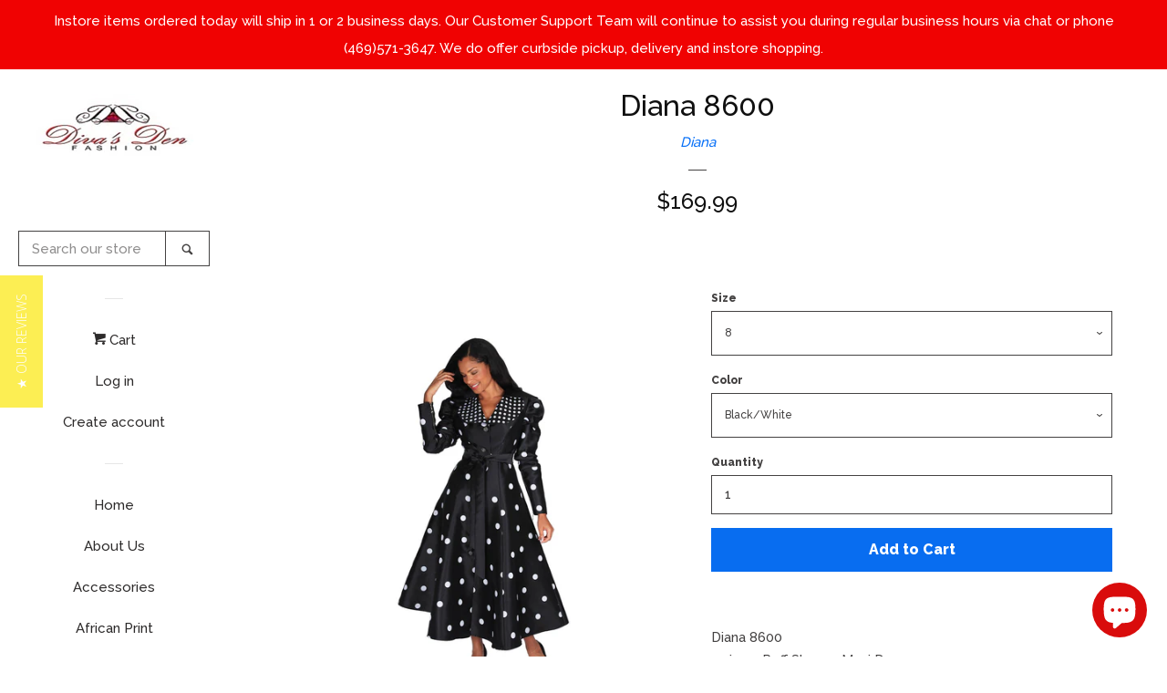

--- FILE ---
content_type: text/html; charset=utf-8
request_url: https://www.divasdenfashion.com/products/diana-8600
body_size: 76005
content:
<script defer>
  window.paywhirl = window.paywhirl || {};

  //set the selector for the single product price
  //window.paywhirl.productPriceSale = '.product-single__price';

  //Setup ajax cart support, set css selectors for ajax cart
  window.paywhirl.ajaxCartContainer = '.ajaxcart-draw';
  window.paywhirl.ajaxCartProductName = '.ajaxcart__product-name';
</script>
<script src="//www.divasdenfashion.com/cdn/shop/t/7/assets/paywhirl.js?v=148252613591526637561634704370" defer></script><!doctype html>
<!--[if lt IE 7]><html class="no-js lt-ie9 lt-ie8 lt-ie7" lang="en"> <![endif]-->
<!--[if IE 7]><html class="no-js lt-ie9 lt-ie8" lang="en"> <![endif]-->
<!--[if IE 8]><html class="no-js lt-ie9" lang="en"> <![endif]-->
<!--[if IE 9 ]><html class="ie9 no-js"> <![endif]-->
<!--[if (gt IE 9)|!(IE)]><!--> <html class="no-js"> <!--<![endif]-->
<head>
  <script type="text/javascript">(function e(){var e=document.createElement("script");e.type="text/javascript",e.async=true,e.src="//staticw2.yotpo.com/cxYAjsd7dOIdTbZb4YjldGPBX5J7NYbo4YGVSnpd/widget.js";var t=document.getElementsByTagName("script")[0];t.parentNode.insertBefore(e,t)})();</script>
  <meta name="msvalidate.01" content="D66B64B7CFBCDE7C44B6A2FF184B02EF" />
<script type="text/javascript">(function e(){var e=document.createElement("script");e.type="text/javascript",e.async=true,e.src="//staticw2.yotpo.com/cxYAjsd7dOIdTbZb4YjldGPBX5J7NYbo4YGVSnpd/widget.js";var t=document.getElementsByTagName("script")[0];t.parentNode.insertBefore(e,t)})();</script>
  <!-- Basic page needs ================================================== -->
  <meta charset="utf-8">
  <meta http-equiv="X-UA-Compatible" content="IE=edge,chrome=1">

  
  <link rel="shortcut icon" href="//www.divasdenfashion.com/cdn/shop/files/DIVAS_DEN_FINAL_LOGO_PNG3_small_32x32.png?v=1613533666" type="image/png" />
  

  <!-- Title and description ================================================== -->
  <title>
  Diana 8600 &ndash; Diva&#39;s Den Fashion, LLC
  </title>

  
  <meta name="description" content="Diana 8600 1 piece Puff Sleeve Maxi Dress  Tailored Collar   Colors: Black/White, Brown/Gold, Pink/White, Purple/White, Turquoise/White   Dress Length: 49” Sizes: 8, 10, 12, 14, 16, 18, 20, 22, 24 ">
  

  <!-- Social meta ================================================== -->
  
<meta property="og:site_name" content="Diva&#39;s Den Fashion, LLC">

  <!-- Product  -->
  <meta property="og:type" content="product">
  <meta property="og:title" content="Diana 8600">
  <meta property="og:description" content="Diana 8600 1 piece Puff Sleeve Maxi Dress  Tailored Collar   Colors: Black/White, Brown/Gold, Pink/White, Purple/White, Turquoise/White   Dress Length: 49” Sizes: 8, 10, 12, 14, 16, 18, 20, 22, 24 ">
  
    <meta property="og:image" content="http://www.divasdenfashion.com/cdn/shop/products/Diana8600black_grande.jpg?v=1722630426">
    <meta property="og:image:secure_url" content="https://www.divasdenfashion.com/cdn/shop/products/Diana8600black_grande.jpg?v=1722630426">
  
    <meta property="og:image" content="http://www.divasdenfashion.com/cdn/shop/files/IMG-4035_grande.gif?v=1722630426">
    <meta property="og:image:secure_url" content="https://www.divasdenfashion.com/cdn/shop/files/IMG-4035_grande.gif?v=1722630426">
  
    <meta property="og:image" content="http://www.divasdenfashion.com/cdn/shop/products/Diana8600purple_grande.jpg?v=1722630426">
    <meta property="og:image:secure_url" content="https://www.divasdenfashion.com/cdn/shop/products/Diana8600purple_grande.jpg?v=1722630426">
  
  <meta property="og:price:amount" content="169.99">
  <meta property="og:price:currency" content="USD">



  <meta property="og:url" content="https://www.divasdenfashion.com/products/diana-8600">






  <meta name="twitter:card" content="summary">


  <meta name="twitter:site" content="@DivasDenFashion">


  <meta name="twitter:title" content="Diana 8600">
  <meta name="twitter:description" content="Diana 8600 1 piece Puff Sleeve Maxi Dress  Tailored Collar   Colors: Black/White, Brown/Gold, Pink/White, Purple/White, Turquoise/White   Dress Length: 49” Sizes: 8, 10, 12, 14, 16, 18, 20, 22, 24 ">



  <!-- Helpers ================================================== -->
  <link rel="canonical" href="https://www.divasdenfashion.com/products/diana-8600">
  <meta name="viewport" content="width=device-width, initial-scale=1, shrink-to-fit=no">

  

  <!-- CSS ================================================== -->
  <link href="//www.divasdenfashion.com/cdn/shop/t/7/assets/timber.scss.css?v=5810806059752081791698449693" rel="stylesheet" type="text/css" media="all" />
  
  
  
  <link href="//fonts.googleapis.com/css?family=Raleway:500,800" rel="stylesheet" type="text/css" media="all" />


  




  <script>
    window.theme = window.theme || {};

    var theme = {
      cartType: 'page',
      moneyFormat: "${{amount}}",
      currentTemplate: 'product',
      variables: {
        mediaQuerySmall: 'screen and (max-width: 480px)',
        bpSmall: false
      }
    }

    document.documentElement.className = document.documentElement.className.replace('no-js', 'js');
  </script>

  <!-- Header hook for plugins ================================================== -->
  <script>window.performance && window.performance.mark && window.performance.mark('shopify.content_for_header.start');</script><meta name="facebook-domain-verification" content="c6bwkhvyseo44epx33p38cjss3kquf">
<meta name="google-site-verification" content="BlM0SQt0OwGfxvlxBRJyKD0YUBJrUJs9ywGviDB-ImA">
<meta id="shopify-digital-wallet" name="shopify-digital-wallet" content="/22188805/digital_wallets/dialog">
<meta name="shopify-checkout-api-token" content="c32cc972a864e74de8ddf3ecbceec447">
<meta id="in-context-paypal-metadata" data-shop-id="22188805" data-venmo-supported="true" data-environment="production" data-locale="en_US" data-paypal-v4="true" data-currency="USD">
<link rel="alternate" type="application/json+oembed" href="https://www.divasdenfashion.com/products/diana-8600.oembed">
<script async="async" src="/checkouts/internal/preloads.js?locale=en-US"></script>
<link rel="preconnect" href="https://shop.app" crossorigin="anonymous">
<script async="async" src="https://shop.app/checkouts/internal/preloads.js?locale=en-US&shop_id=22188805" crossorigin="anonymous"></script>
<script id="apple-pay-shop-capabilities" type="application/json">{"shopId":22188805,"countryCode":"US","currencyCode":"USD","merchantCapabilities":["supports3DS"],"merchantId":"gid:\/\/shopify\/Shop\/22188805","merchantName":"Diva's Den Fashion, LLC","requiredBillingContactFields":["postalAddress","email","phone"],"requiredShippingContactFields":["postalAddress","email","phone"],"shippingType":"shipping","supportedNetworks":["visa","masterCard","amex","discover","elo","jcb"],"total":{"type":"pending","label":"Diva's Den Fashion, LLC","amount":"1.00"},"shopifyPaymentsEnabled":true,"supportsSubscriptions":true}</script>
<script id="shopify-features" type="application/json">{"accessToken":"c32cc972a864e74de8ddf3ecbceec447","betas":["rich-media-storefront-analytics"],"domain":"www.divasdenfashion.com","predictiveSearch":true,"shopId":22188805,"locale":"en"}</script>
<script>var Shopify = Shopify || {};
Shopify.shop = "divasden.myshopify.com";
Shopify.locale = "en";
Shopify.currency = {"active":"USD","rate":"1.0"};
Shopify.country = "US";
Shopify.theme = {"name":"pop (Shopify Support 100220) with Installments ...","id":120499142750,"schema_name":"Pop","schema_version":"3.3.0","theme_store_id":719,"role":"main"};
Shopify.theme.handle = "null";
Shopify.theme.style = {"id":null,"handle":null};
Shopify.cdnHost = "www.divasdenfashion.com/cdn";
Shopify.routes = Shopify.routes || {};
Shopify.routes.root = "/";</script>
<script type="module">!function(o){(o.Shopify=o.Shopify||{}).modules=!0}(window);</script>
<script>!function(o){function n(){var o=[];function n(){o.push(Array.prototype.slice.apply(arguments))}return n.q=o,n}var t=o.Shopify=o.Shopify||{};t.loadFeatures=n(),t.autoloadFeatures=n()}(window);</script>
<script>
  window.ShopifyPay = window.ShopifyPay || {};
  window.ShopifyPay.apiHost = "shop.app\/pay";
  window.ShopifyPay.redirectState = null;
</script>
<script id="shop-js-analytics" type="application/json">{"pageType":"product"}</script>
<script defer="defer" async type="module" src="//www.divasdenfashion.com/cdn/shopifycloud/shop-js/modules/v2/client.init-shop-cart-sync_WVOgQShq.en.esm.js"></script>
<script defer="defer" async type="module" src="//www.divasdenfashion.com/cdn/shopifycloud/shop-js/modules/v2/chunk.common_C_13GLB1.esm.js"></script>
<script defer="defer" async type="module" src="//www.divasdenfashion.com/cdn/shopifycloud/shop-js/modules/v2/chunk.modal_CLfMGd0m.esm.js"></script>
<script type="module">
  await import("//www.divasdenfashion.com/cdn/shopifycloud/shop-js/modules/v2/client.init-shop-cart-sync_WVOgQShq.en.esm.js");
await import("//www.divasdenfashion.com/cdn/shopifycloud/shop-js/modules/v2/chunk.common_C_13GLB1.esm.js");
await import("//www.divasdenfashion.com/cdn/shopifycloud/shop-js/modules/v2/chunk.modal_CLfMGd0m.esm.js");

  window.Shopify.SignInWithShop?.initShopCartSync?.({"fedCMEnabled":true,"windoidEnabled":true});

</script>
<script defer="defer" async type="module" src="//www.divasdenfashion.com/cdn/shopifycloud/shop-js/modules/v2/client.payment-terms_BWmiNN46.en.esm.js"></script>
<script defer="defer" async type="module" src="//www.divasdenfashion.com/cdn/shopifycloud/shop-js/modules/v2/chunk.common_C_13GLB1.esm.js"></script>
<script defer="defer" async type="module" src="//www.divasdenfashion.com/cdn/shopifycloud/shop-js/modules/v2/chunk.modal_CLfMGd0m.esm.js"></script>
<script type="module">
  await import("//www.divasdenfashion.com/cdn/shopifycloud/shop-js/modules/v2/client.payment-terms_BWmiNN46.en.esm.js");
await import("//www.divasdenfashion.com/cdn/shopifycloud/shop-js/modules/v2/chunk.common_C_13GLB1.esm.js");
await import("//www.divasdenfashion.com/cdn/shopifycloud/shop-js/modules/v2/chunk.modal_CLfMGd0m.esm.js");

  
</script>
<script>
  window.Shopify = window.Shopify || {};
  if (!window.Shopify.featureAssets) window.Shopify.featureAssets = {};
  window.Shopify.featureAssets['shop-js'] = {"shop-cart-sync":["modules/v2/client.shop-cart-sync_DuR37GeY.en.esm.js","modules/v2/chunk.common_C_13GLB1.esm.js","modules/v2/chunk.modal_CLfMGd0m.esm.js"],"init-fed-cm":["modules/v2/client.init-fed-cm_BucUoe6W.en.esm.js","modules/v2/chunk.common_C_13GLB1.esm.js","modules/v2/chunk.modal_CLfMGd0m.esm.js"],"shop-toast-manager":["modules/v2/client.shop-toast-manager_B0JfrpKj.en.esm.js","modules/v2/chunk.common_C_13GLB1.esm.js","modules/v2/chunk.modal_CLfMGd0m.esm.js"],"init-shop-cart-sync":["modules/v2/client.init-shop-cart-sync_WVOgQShq.en.esm.js","modules/v2/chunk.common_C_13GLB1.esm.js","modules/v2/chunk.modal_CLfMGd0m.esm.js"],"shop-button":["modules/v2/client.shop-button_B_U3bv27.en.esm.js","modules/v2/chunk.common_C_13GLB1.esm.js","modules/v2/chunk.modal_CLfMGd0m.esm.js"],"init-windoid":["modules/v2/client.init-windoid_DuP9q_di.en.esm.js","modules/v2/chunk.common_C_13GLB1.esm.js","modules/v2/chunk.modal_CLfMGd0m.esm.js"],"shop-cash-offers":["modules/v2/client.shop-cash-offers_BmULhtno.en.esm.js","modules/v2/chunk.common_C_13GLB1.esm.js","modules/v2/chunk.modal_CLfMGd0m.esm.js"],"pay-button":["modules/v2/client.pay-button_CrPSEbOK.en.esm.js","modules/v2/chunk.common_C_13GLB1.esm.js","modules/v2/chunk.modal_CLfMGd0m.esm.js"],"init-customer-accounts":["modules/v2/client.init-customer-accounts_jNk9cPYQ.en.esm.js","modules/v2/client.shop-login-button_DJ5ldayH.en.esm.js","modules/v2/chunk.common_C_13GLB1.esm.js","modules/v2/chunk.modal_CLfMGd0m.esm.js"],"avatar":["modules/v2/client.avatar_BTnouDA3.en.esm.js"],"checkout-modal":["modules/v2/client.checkout-modal_pBPyh9w8.en.esm.js","modules/v2/chunk.common_C_13GLB1.esm.js","modules/v2/chunk.modal_CLfMGd0m.esm.js"],"init-shop-for-new-customer-accounts":["modules/v2/client.init-shop-for-new-customer-accounts_BUoCy7a5.en.esm.js","modules/v2/client.shop-login-button_DJ5ldayH.en.esm.js","modules/v2/chunk.common_C_13GLB1.esm.js","modules/v2/chunk.modal_CLfMGd0m.esm.js"],"init-customer-accounts-sign-up":["modules/v2/client.init-customer-accounts-sign-up_CnczCz9H.en.esm.js","modules/v2/client.shop-login-button_DJ5ldayH.en.esm.js","modules/v2/chunk.common_C_13GLB1.esm.js","modules/v2/chunk.modal_CLfMGd0m.esm.js"],"init-shop-email-lookup-coordinator":["modules/v2/client.init-shop-email-lookup-coordinator_CzjY5t9o.en.esm.js","modules/v2/chunk.common_C_13GLB1.esm.js","modules/v2/chunk.modal_CLfMGd0m.esm.js"],"shop-follow-button":["modules/v2/client.shop-follow-button_CsYC63q7.en.esm.js","modules/v2/chunk.common_C_13GLB1.esm.js","modules/v2/chunk.modal_CLfMGd0m.esm.js"],"shop-login-button":["modules/v2/client.shop-login-button_DJ5ldayH.en.esm.js","modules/v2/chunk.common_C_13GLB1.esm.js","modules/v2/chunk.modal_CLfMGd0m.esm.js"],"shop-login":["modules/v2/client.shop-login_B9ccPdmx.en.esm.js","modules/v2/chunk.common_C_13GLB1.esm.js","modules/v2/chunk.modal_CLfMGd0m.esm.js"],"lead-capture":["modules/v2/client.lead-capture_D0K_KgYb.en.esm.js","modules/v2/chunk.common_C_13GLB1.esm.js","modules/v2/chunk.modal_CLfMGd0m.esm.js"],"payment-terms":["modules/v2/client.payment-terms_BWmiNN46.en.esm.js","modules/v2/chunk.common_C_13GLB1.esm.js","modules/v2/chunk.modal_CLfMGd0m.esm.js"]};
</script>
<script>(function() {
  var isLoaded = false;
  function asyncLoad() {
    if (isLoaded) return;
    isLoaded = true;
    var urls = ["https:\/\/bingshoppingtoolshopifyapp-prod.trafficmanager.net\/uet\/tracking_script?shop=divasden.myshopify.com","\/\/staticw2.yotpo.com\/cxYAjsd7dOIdTbZb4YjldGPBX5J7NYbo4YGVSnpd\/widget.js?shop=divasden.myshopify.com","\/\/cdn.shopify.com\/proxy\/f342e0044ff3462e6b1fc691a2d793bbf952f5ca9c70417054eb4de2ed7b6537\/bingshoppingtool-t2app-prod.trafficmanager.net\/uet\/tracking_script?shop=divasden.myshopify.com\u0026sp-cache-control=cHVibGljLCBtYXgtYWdlPTkwMA","\/\/cdn.shopify.com\/proxy\/d80a3a32f436b99df343d8f2d9e5a1786903fa2fba135983eb192c6d9c5ad538\/forms-akamai.smsbump.com\/463267\/form_149374.js?ver=1715937723\u0026shop=divasden.myshopify.com\u0026sp-cache-control=cHVibGljLCBtYXgtYWdlPTkwMA","https:\/\/cdn-widgetsrepository.yotpo.com\/v1\/loader\/cxYAjsd7dOIdTbZb4YjldGPBX5J7NYbo4YGVSnpd?shop=divasden.myshopify.com","https:\/\/d18eg7dreypte5.cloudfront.net\/browse-abandonment\/smsbump_timer.js?shop=divasden.myshopify.com","https:\/\/cdn-spurit.com\/all-apps\/thank-you-pao.js?shop=divasden.myshopify.com","https:\/\/cdn-spurit.com\/all-apps\/checker.js?shop=divasden.myshopify.com","https:\/\/cdn-spurit.com\/all-apps\/thank-you-pao-page.js?shop=divasden.myshopify.com"];
    for (var i = 0; i < urls.length; i++) {
      var s = document.createElement('script');
      s.type = 'text/javascript';
      s.async = true;
      s.src = urls[i];
      var x = document.getElementsByTagName('script')[0];
      x.parentNode.insertBefore(s, x);
    }
  };
  if(window.attachEvent) {
    window.attachEvent('onload', asyncLoad);
  } else {
    window.addEventListener('load', asyncLoad, false);
  }
})();</script>
<script id="__st">var __st={"a":22188805,"offset":-21600,"reqid":"908727d5-d814-451a-b2dc-4cbb8aac8ba0-1769587251","pageurl":"www.divasdenfashion.com\/products\/diana-8600","u":"726119ff59c1","p":"product","rtyp":"product","rid":10479084872};</script>
<script>window.ShopifyPaypalV4VisibilityTracking = true;</script>
<script id="captcha-bootstrap">!function(){'use strict';const t='contact',e='account',n='new_comment',o=[[t,t],['blogs',n],['comments',n],[t,'customer']],c=[[e,'customer_login'],[e,'guest_login'],[e,'recover_customer_password'],[e,'create_customer']],r=t=>t.map((([t,e])=>`form[action*='/${t}']:not([data-nocaptcha='true']) input[name='form_type'][value='${e}']`)).join(','),a=t=>()=>t?[...document.querySelectorAll(t)].map((t=>t.form)):[];function s(){const t=[...o],e=r(t);return a(e)}const i='password',u='form_key',d=['recaptcha-v3-token','g-recaptcha-response','h-captcha-response',i],f=()=>{try{return window.sessionStorage}catch{return}},m='__shopify_v',_=t=>t.elements[u];function p(t,e,n=!1){try{const o=window.sessionStorage,c=JSON.parse(o.getItem(e)),{data:r}=function(t){const{data:e,action:n}=t;return t[m]||n?{data:e,action:n}:{data:t,action:n}}(c);for(const[e,n]of Object.entries(r))t.elements[e]&&(t.elements[e].value=n);n&&o.removeItem(e)}catch(o){console.error('form repopulation failed',{error:o})}}const l='form_type',E='cptcha';function T(t){t.dataset[E]=!0}const w=window,h=w.document,L='Shopify',v='ce_forms',y='captcha';let A=!1;((t,e)=>{const n=(g='f06e6c50-85a8-45c8-87d0-21a2b65856fe',I='https://cdn.shopify.com/shopifycloud/storefront-forms-hcaptcha/ce_storefront_forms_captcha_hcaptcha.v1.5.2.iife.js',D={infoText:'Protected by hCaptcha',privacyText:'Privacy',termsText:'Terms'},(t,e,n)=>{const o=w[L][v],c=o.bindForm;if(c)return c(t,g,e,D).then(n);var r;o.q.push([[t,g,e,D],n]),r=I,A||(h.body.append(Object.assign(h.createElement('script'),{id:'captcha-provider',async:!0,src:r})),A=!0)});var g,I,D;w[L]=w[L]||{},w[L][v]=w[L][v]||{},w[L][v].q=[],w[L][y]=w[L][y]||{},w[L][y].protect=function(t,e){n(t,void 0,e),T(t)},Object.freeze(w[L][y]),function(t,e,n,w,h,L){const[v,y,A,g]=function(t,e,n){const i=e?o:[],u=t?c:[],d=[...i,...u],f=r(d),m=r(i),_=r(d.filter((([t,e])=>n.includes(e))));return[a(f),a(m),a(_),s()]}(w,h,L),I=t=>{const e=t.target;return e instanceof HTMLFormElement?e:e&&e.form},D=t=>v().includes(t);t.addEventListener('submit',(t=>{const e=I(t);if(!e)return;const n=D(e)&&!e.dataset.hcaptchaBound&&!e.dataset.recaptchaBound,o=_(e),c=g().includes(e)&&(!o||!o.value);(n||c)&&t.preventDefault(),c&&!n&&(function(t){try{if(!f())return;!function(t){const e=f();if(!e)return;const n=_(t);if(!n)return;const o=n.value;o&&e.removeItem(o)}(t);const e=Array.from(Array(32),(()=>Math.random().toString(36)[2])).join('');!function(t,e){_(t)||t.append(Object.assign(document.createElement('input'),{type:'hidden',name:u})),t.elements[u].value=e}(t,e),function(t,e){const n=f();if(!n)return;const o=[...t.querySelectorAll(`input[type='${i}']`)].map((({name:t})=>t)),c=[...d,...o],r={};for(const[a,s]of new FormData(t).entries())c.includes(a)||(r[a]=s);n.setItem(e,JSON.stringify({[m]:1,action:t.action,data:r}))}(t,e)}catch(e){console.error('failed to persist form',e)}}(e),e.submit())}));const S=(t,e)=>{t&&!t.dataset[E]&&(n(t,e.some((e=>e===t))),T(t))};for(const o of['focusin','change'])t.addEventListener(o,(t=>{const e=I(t);D(e)&&S(e,y())}));const B=e.get('form_key'),M=e.get(l),P=B&&M;t.addEventListener('DOMContentLoaded',(()=>{const t=y();if(P)for(const e of t)e.elements[l].value===M&&p(e,B);[...new Set([...A(),...v().filter((t=>'true'===t.dataset.shopifyCaptcha))])].forEach((e=>S(e,t)))}))}(h,new URLSearchParams(w.location.search),n,t,e,['guest_login'])})(!0,!0)}();</script>
<script integrity="sha256-4kQ18oKyAcykRKYeNunJcIwy7WH5gtpwJnB7kiuLZ1E=" data-source-attribution="shopify.loadfeatures" defer="defer" src="//www.divasdenfashion.com/cdn/shopifycloud/storefront/assets/storefront/load_feature-a0a9edcb.js" crossorigin="anonymous"></script>
<script crossorigin="anonymous" defer="defer" src="//www.divasdenfashion.com/cdn/shopifycloud/storefront/assets/shopify_pay/storefront-65b4c6d7.js?v=20250812"></script>
<script data-source-attribution="shopify.dynamic_checkout.dynamic.init">var Shopify=Shopify||{};Shopify.PaymentButton=Shopify.PaymentButton||{isStorefrontPortableWallets:!0,init:function(){window.Shopify.PaymentButton.init=function(){};var t=document.createElement("script");t.src="https://www.divasdenfashion.com/cdn/shopifycloud/portable-wallets/latest/portable-wallets.en.js",t.type="module",document.head.appendChild(t)}};
</script>
<script data-source-attribution="shopify.dynamic_checkout.buyer_consent">
  function portableWalletsHideBuyerConsent(e){var t=document.getElementById("shopify-buyer-consent"),n=document.getElementById("shopify-subscription-policy-button");t&&n&&(t.classList.add("hidden"),t.setAttribute("aria-hidden","true"),n.removeEventListener("click",e))}function portableWalletsShowBuyerConsent(e){var t=document.getElementById("shopify-buyer-consent"),n=document.getElementById("shopify-subscription-policy-button");t&&n&&(t.classList.remove("hidden"),t.removeAttribute("aria-hidden"),n.addEventListener("click",e))}window.Shopify?.PaymentButton&&(window.Shopify.PaymentButton.hideBuyerConsent=portableWalletsHideBuyerConsent,window.Shopify.PaymentButton.showBuyerConsent=portableWalletsShowBuyerConsent);
</script>
<script data-source-attribution="shopify.dynamic_checkout.cart.bootstrap">document.addEventListener("DOMContentLoaded",(function(){function t(){return document.querySelector("shopify-accelerated-checkout-cart, shopify-accelerated-checkout")}if(t())Shopify.PaymentButton.init();else{new MutationObserver((function(e,n){t()&&(Shopify.PaymentButton.init(),n.disconnect())})).observe(document.body,{childList:!0,subtree:!0})}}));
</script>
<link id="shopify-accelerated-checkout-styles" rel="stylesheet" media="screen" href="https://www.divasdenfashion.com/cdn/shopifycloud/portable-wallets/latest/accelerated-checkout-backwards-compat.css" crossorigin="anonymous">
<style id="shopify-accelerated-checkout-cart">
        #shopify-buyer-consent {
  margin-top: 1em;
  display: inline-block;
  width: 100%;
}

#shopify-buyer-consent.hidden {
  display: none;
}

#shopify-subscription-policy-button {
  background: none;
  border: none;
  padding: 0;
  text-decoration: underline;
  font-size: inherit;
  cursor: pointer;
}

#shopify-subscription-policy-button::before {
  box-shadow: none;
}

      </style>

<script>window.performance && window.performance.mark && window.performance.mark('shopify.content_for_header.end');</script>
<meta name="locale-bar--browsing-context-suggestions-url" content="/browsing_context_suggestions">
<meta name="locale-bar--current-language" content="en">
<meta name="locale-bar--current-currency" content="USD">

  

<!--[if lt IE 9]>
<script src="//cdnjs.cloudflare.com/ajax/libs/html5shiv/3.7.2/html5shiv.min.js" type="text/javascript"></script>
<script src="//www.divasdenfashion.com/cdn/shop/t/7/assets/respond.min.js?v=52248677837542619231634704371" type="text/javascript"></script>
<link href="//www.divasdenfashion.com/cdn/shop/t/7/assets/respond-proxy.html" id="respond-proxy" rel="respond-proxy" />
<link href="//www.divasdenfashion.com/search?q=e82855575f6dc1039ea104b70ec40cfd" id="respond-redirect" rel="respond-redirect" />
<script src="//www.divasdenfashion.com/search?q=e82855575f6dc1039ea104b70ec40cfd" type="text/javascript"></script>
<![endif]-->


  
  

  
  <script src="//ajax.googleapis.com/ajax/libs/jquery/2.2.3/jquery.min.js" type="text/javascript"></script>
  <script src="//www.divasdenfashion.com/cdn/shop/t/7/assets/modernizr.min.js?v=520786850485634651634704369" type="text/javascript"></script>

  <!--[if (gt IE 9)|!(IE)]><!--><script src="//www.divasdenfashion.com/cdn/shop/t/7/assets/lazysizes.min.js?v=177476512571513845041634704368" async="async"></script><!--<![endif]-->
  <!--[if lte IE 9]><script src="//www.divasdenfashion.com/cdn/shop/t/7/assets/lazysizes.min.js?v=177476512571513845041634704368"></script><![endif]-->

  <!--[if (gt IE 9)|!(IE)]><!--><script src="//www.divasdenfashion.com/cdn/shop/t/7/assets/theme.js?v=78635743838001526901634704372" defer="defer"></script><!--<![endif]-->
  <!--[if lte IE 9]><script src="//www.divasdenfashion.com/cdn/shop/t/7/assets/theme.js?v=78635743838001526901634704372"></script><![endif]-->

<!--Installed by Yotpo Automatic Installation-->
<script>(function e(){var e=document.createElement("script");e.type="text/javascript",e.async=true,e.src="//staticw2.yotpo.com/cxYAjsd7dOIdTbZb4YjldGPBX5J7NYbo4YGVSnpd/widget.js";var t=document.getElementsByTagName("script")[0];t.parentNode.insertBefore(e,t)})();</script>
<!--End of Yotpo Automatic Installation-->

  <script>(function(t,e){window.lion=e;var n,i=t.getElementsByTagName("script")[0];n=t.createElement("script"),n.type="text/javascript",n.async=!0,n.src="//dg1f2pfrgjxdq.cloudfront.net/libs/ll.sdk-1.1.js",i.parentNode.insertBefore(n,i),e.init=function(n){function i(t,e){var n=e.split(".");2===n.length&&(t=t[n[0]],e=n[1]),t[e]=function(){t.push([e].concat(Array.prototype.slice.call(arguments,0)))}}var r,o=t.getElementsByTagName("script")[0];r=t.createElement("script"),r.type="text/javascript",r.async=!0,r.src="//platform.loyaltylion.com/sdk/configuration/"+n+".js",o.parentNode.insertBefore(r,o),e.ui=e.ui||[];for(var a="_push configure track_pageview identify_customer auth_customer identify_product on off setCartState ui.refresh program_data".split(" "),c=0;a.length>c;c++)i(e,a[c]);e._token=n}})(document,window.lion||[]);
lion.init('c7c466aa0574e70215ec7067e3af6da3');
lion.configure({ platform: 'shopify' });

</script>
<script src="https://cdn.shopify.com/extensions/019b8d54-2388-79d8-becc-d32a3afe2c7a/omnisend-50/assets/omnisend-in-shop.js" type="text/javascript" defer="defer"></script>
<script src="https://cdn.shopify.com/extensions/e8878072-2f6b-4e89-8082-94b04320908d/inbox-1254/assets/inbox-chat-loader.js" type="text/javascript" defer="defer"></script>
<link href="https://monorail-edge.shopifysvc.com" rel="dns-prefetch">
<script>(function(){if ("sendBeacon" in navigator && "performance" in window) {try {var session_token_from_headers = performance.getEntriesByType('navigation')[0].serverTiming.find(x => x.name == '_s').description;} catch {var session_token_from_headers = undefined;}var session_cookie_matches = document.cookie.match(/_shopify_s=([^;]*)/);var session_token_from_cookie = session_cookie_matches && session_cookie_matches.length === 2 ? session_cookie_matches[1] : "";var session_token = session_token_from_headers || session_token_from_cookie || "";function handle_abandonment_event(e) {var entries = performance.getEntries().filter(function(entry) {return /monorail-edge.shopifysvc.com/.test(entry.name);});if (!window.abandonment_tracked && entries.length === 0) {window.abandonment_tracked = true;var currentMs = Date.now();var navigation_start = performance.timing.navigationStart;var payload = {shop_id: 22188805,url: window.location.href,navigation_start,duration: currentMs - navigation_start,session_token,page_type: "product"};window.navigator.sendBeacon("https://monorail-edge.shopifysvc.com/v1/produce", JSON.stringify({schema_id: "online_store_buyer_site_abandonment/1.1",payload: payload,metadata: {event_created_at_ms: currentMs,event_sent_at_ms: currentMs}}));}}window.addEventListener('pagehide', handle_abandonment_event);}}());</script>
<script id="web-pixels-manager-setup">(function e(e,d,r,n,o){if(void 0===o&&(o={}),!Boolean(null===(a=null===(i=window.Shopify)||void 0===i?void 0:i.analytics)||void 0===a?void 0:a.replayQueue)){var i,a;window.Shopify=window.Shopify||{};var t=window.Shopify;t.analytics=t.analytics||{};var s=t.analytics;s.replayQueue=[],s.publish=function(e,d,r){return s.replayQueue.push([e,d,r]),!0};try{self.performance.mark("wpm:start")}catch(e){}var l=function(){var e={modern:/Edge?\/(1{2}[4-9]|1[2-9]\d|[2-9]\d{2}|\d{4,})\.\d+(\.\d+|)|Firefox\/(1{2}[4-9]|1[2-9]\d|[2-9]\d{2}|\d{4,})\.\d+(\.\d+|)|Chrom(ium|e)\/(9{2}|\d{3,})\.\d+(\.\d+|)|(Maci|X1{2}).+ Version\/(15\.\d+|(1[6-9]|[2-9]\d|\d{3,})\.\d+)([,.]\d+|)( \(\w+\)|)( Mobile\/\w+|) Safari\/|Chrome.+OPR\/(9{2}|\d{3,})\.\d+\.\d+|(CPU[ +]OS|iPhone[ +]OS|CPU[ +]iPhone|CPU IPhone OS|CPU iPad OS)[ +]+(15[._]\d+|(1[6-9]|[2-9]\d|\d{3,})[._]\d+)([._]\d+|)|Android:?[ /-](13[3-9]|1[4-9]\d|[2-9]\d{2}|\d{4,})(\.\d+|)(\.\d+|)|Android.+Firefox\/(13[5-9]|1[4-9]\d|[2-9]\d{2}|\d{4,})\.\d+(\.\d+|)|Android.+Chrom(ium|e)\/(13[3-9]|1[4-9]\d|[2-9]\d{2}|\d{4,})\.\d+(\.\d+|)|SamsungBrowser\/([2-9]\d|\d{3,})\.\d+/,legacy:/Edge?\/(1[6-9]|[2-9]\d|\d{3,})\.\d+(\.\d+|)|Firefox\/(5[4-9]|[6-9]\d|\d{3,})\.\d+(\.\d+|)|Chrom(ium|e)\/(5[1-9]|[6-9]\d|\d{3,})\.\d+(\.\d+|)([\d.]+$|.*Safari\/(?![\d.]+ Edge\/[\d.]+$))|(Maci|X1{2}).+ Version\/(10\.\d+|(1[1-9]|[2-9]\d|\d{3,})\.\d+)([,.]\d+|)( \(\w+\)|)( Mobile\/\w+|) Safari\/|Chrome.+OPR\/(3[89]|[4-9]\d|\d{3,})\.\d+\.\d+|(CPU[ +]OS|iPhone[ +]OS|CPU[ +]iPhone|CPU IPhone OS|CPU iPad OS)[ +]+(10[._]\d+|(1[1-9]|[2-9]\d|\d{3,})[._]\d+)([._]\d+|)|Android:?[ /-](13[3-9]|1[4-9]\d|[2-9]\d{2}|\d{4,})(\.\d+|)(\.\d+|)|Mobile Safari.+OPR\/([89]\d|\d{3,})\.\d+\.\d+|Android.+Firefox\/(13[5-9]|1[4-9]\d|[2-9]\d{2}|\d{4,})\.\d+(\.\d+|)|Android.+Chrom(ium|e)\/(13[3-9]|1[4-9]\d|[2-9]\d{2}|\d{4,})\.\d+(\.\d+|)|Android.+(UC? ?Browser|UCWEB|U3)[ /]?(15\.([5-9]|\d{2,})|(1[6-9]|[2-9]\d|\d{3,})\.\d+)\.\d+|SamsungBrowser\/(5\.\d+|([6-9]|\d{2,})\.\d+)|Android.+MQ{2}Browser\/(14(\.(9|\d{2,})|)|(1[5-9]|[2-9]\d|\d{3,})(\.\d+|))(\.\d+|)|K[Aa][Ii]OS\/(3\.\d+|([4-9]|\d{2,})\.\d+)(\.\d+|)/},d=e.modern,r=e.legacy,n=navigator.userAgent;return n.match(d)?"modern":n.match(r)?"legacy":"unknown"}(),u="modern"===l?"modern":"legacy",c=(null!=n?n:{modern:"",legacy:""})[u],f=function(e){return[e.baseUrl,"/wpm","/b",e.hashVersion,"modern"===e.buildTarget?"m":"l",".js"].join("")}({baseUrl:d,hashVersion:r,buildTarget:u}),m=function(e){var d=e.version,r=e.bundleTarget,n=e.surface,o=e.pageUrl,i=e.monorailEndpoint;return{emit:function(e){var a=e.status,t=e.errorMsg,s=(new Date).getTime(),l=JSON.stringify({metadata:{event_sent_at_ms:s},events:[{schema_id:"web_pixels_manager_load/3.1",payload:{version:d,bundle_target:r,page_url:o,status:a,surface:n,error_msg:t},metadata:{event_created_at_ms:s}}]});if(!i)return console&&console.warn&&console.warn("[Web Pixels Manager] No Monorail endpoint provided, skipping logging."),!1;try{return self.navigator.sendBeacon.bind(self.navigator)(i,l)}catch(e){}var u=new XMLHttpRequest;try{return u.open("POST",i,!0),u.setRequestHeader("Content-Type","text/plain"),u.send(l),!0}catch(e){return console&&console.warn&&console.warn("[Web Pixels Manager] Got an unhandled error while logging to Monorail."),!1}}}}({version:r,bundleTarget:l,surface:e.surface,pageUrl:self.location.href,monorailEndpoint:e.monorailEndpoint});try{o.browserTarget=l,function(e){var d=e.src,r=e.async,n=void 0===r||r,o=e.onload,i=e.onerror,a=e.sri,t=e.scriptDataAttributes,s=void 0===t?{}:t,l=document.createElement("script"),u=document.querySelector("head"),c=document.querySelector("body");if(l.async=n,l.src=d,a&&(l.integrity=a,l.crossOrigin="anonymous"),s)for(var f in s)if(Object.prototype.hasOwnProperty.call(s,f))try{l.dataset[f]=s[f]}catch(e){}if(o&&l.addEventListener("load",o),i&&l.addEventListener("error",i),u)u.appendChild(l);else{if(!c)throw new Error("Did not find a head or body element to append the script");c.appendChild(l)}}({src:f,async:!0,onload:function(){if(!function(){var e,d;return Boolean(null===(d=null===(e=window.Shopify)||void 0===e?void 0:e.analytics)||void 0===d?void 0:d.initialized)}()){var d=window.webPixelsManager.init(e)||void 0;if(d){var r=window.Shopify.analytics;r.replayQueue.forEach((function(e){var r=e[0],n=e[1],o=e[2];d.publishCustomEvent(r,n,o)})),r.replayQueue=[],r.publish=d.publishCustomEvent,r.visitor=d.visitor,r.initialized=!0}}},onerror:function(){return m.emit({status:"failed",errorMsg:"".concat(f," has failed to load")})},sri:function(e){var d=/^sha384-[A-Za-z0-9+/=]+$/;return"string"==typeof e&&d.test(e)}(c)?c:"",scriptDataAttributes:o}),m.emit({status:"loading"})}catch(e){m.emit({status:"failed",errorMsg:(null==e?void 0:e.message)||"Unknown error"})}}})({shopId: 22188805,storefrontBaseUrl: "https://www.divasdenfashion.com",extensionsBaseUrl: "https://extensions.shopifycdn.com/cdn/shopifycloud/web-pixels-manager",monorailEndpoint: "https://monorail-edge.shopifysvc.com/unstable/produce_batch",surface: "storefront-renderer",enabledBetaFlags: ["2dca8a86"],webPixelsConfigList: [{"id":"1236467806","configuration":"{\"ti\":\"25084077\",\"endpoint\":\"https:\/\/bat.bing.com\/action\/0\"}","eventPayloadVersion":"v1","runtimeContext":"STRICT","scriptVersion":"5ee93563fe31b11d2d65e2f09a5229dc","type":"APP","apiClientId":2997493,"privacyPurposes":["ANALYTICS","MARKETING","SALE_OF_DATA"],"dataSharingAdjustments":{"protectedCustomerApprovalScopes":["read_customer_personal_data"]}},{"id":"375554142","configuration":"{\"config\":\"{\\\"google_tag_ids\\\":[\\\"G-PLV5SC847P\\\",\\\"AW-822094196\\\",\\\"GT-T5P47GL\\\",\\\"G-82NYHTKL1H\\\"],\\\"target_country\\\":\\\"US\\\",\\\"gtag_events\\\":[{\\\"type\\\":\\\"search\\\",\\\"action_label\\\":[\\\"G-PLV5SC847P\\\",\\\"AW-822094196\\\/24GnCJGOroYBEPTSgIgD\\\",\\\"G-82NYHTKL1H\\\"]},{\\\"type\\\":\\\"begin_checkout\\\",\\\"action_label\\\":[\\\"G-PLV5SC847P\\\",\\\"AW-822094196\\\/WL1dCI6OroYBEPTSgIgD\\\",\\\"G-82NYHTKL1H\\\"]},{\\\"type\\\":\\\"view_item\\\",\\\"action_label\\\":[\\\"G-PLV5SC847P\\\",\\\"AW-822094196\\\/iiAmCIiOroYBEPTSgIgD\\\",\\\"MC-0MGDVE0PZ3\\\",\\\"G-82NYHTKL1H\\\"]},{\\\"type\\\":\\\"purchase\\\",\\\"action_label\\\":[\\\"G-PLV5SC847P\\\",\\\"AW-822094196\\\/6XoPCIWOroYBEPTSgIgD\\\",\\\"MC-0MGDVE0PZ3\\\",\\\"G-82NYHTKL1H\\\"]},{\\\"type\\\":\\\"page_view\\\",\\\"action_label\\\":[\\\"G-PLV5SC847P\\\",\\\"AW-822094196\\\/UnwCCIKOroYBEPTSgIgD\\\",\\\"MC-0MGDVE0PZ3\\\",\\\"G-82NYHTKL1H\\\"]},{\\\"type\\\":\\\"add_payment_info\\\",\\\"action_label\\\":[\\\"G-PLV5SC847P\\\",\\\"AW-822094196\\\/6BE5CJSOroYBEPTSgIgD\\\",\\\"G-82NYHTKL1H\\\"]},{\\\"type\\\":\\\"add_to_cart\\\",\\\"action_label\\\":[\\\"G-PLV5SC847P\\\",\\\"AW-822094196\\\/UlKvCIuOroYBEPTSgIgD\\\",\\\"G-82NYHTKL1H\\\"]}],\\\"enable_monitoring_mode\\\":false}\"}","eventPayloadVersion":"v1","runtimeContext":"OPEN","scriptVersion":"b2a88bafab3e21179ed38636efcd8a93","type":"APP","apiClientId":1780363,"privacyPurposes":[],"dataSharingAdjustments":{"protectedCustomerApprovalScopes":["read_customer_address","read_customer_email","read_customer_name","read_customer_personal_data","read_customer_phone"]}},{"id":"311427166","configuration":"{\"pixelCode\":\"CQDA2EBC77UCUKROHG9G\"}","eventPayloadVersion":"v1","runtimeContext":"STRICT","scriptVersion":"22e92c2ad45662f435e4801458fb78cc","type":"APP","apiClientId":4383523,"privacyPurposes":["ANALYTICS","MARKETING","SALE_OF_DATA"],"dataSharingAdjustments":{"protectedCustomerApprovalScopes":["read_customer_address","read_customer_email","read_customer_name","read_customer_personal_data","read_customer_phone"]}},{"id":"162562142","configuration":"{\"pixel_id\":\"499744120376824\",\"pixel_type\":\"facebook_pixel\",\"metaapp_system_user_token\":\"-\"}","eventPayloadVersion":"v1","runtimeContext":"OPEN","scriptVersion":"ca16bc87fe92b6042fbaa3acc2fbdaa6","type":"APP","apiClientId":2329312,"privacyPurposes":["ANALYTICS","MARKETING","SALE_OF_DATA"],"dataSharingAdjustments":{"protectedCustomerApprovalScopes":["read_customer_address","read_customer_email","read_customer_name","read_customer_personal_data","read_customer_phone"]}},{"id":"89292894","configuration":"{\"apiURL\":\"https:\/\/api.omnisend.com\",\"appURL\":\"https:\/\/app.omnisend.com\",\"brandID\":\"5e0e9fa199f0b77b3a359d63\",\"trackingURL\":\"https:\/\/wt.omnisendlink.com\"}","eventPayloadVersion":"v1","runtimeContext":"STRICT","scriptVersion":"aa9feb15e63a302383aa48b053211bbb","type":"APP","apiClientId":186001,"privacyPurposes":["ANALYTICS","MARKETING","SALE_OF_DATA"],"dataSharingAdjustments":{"protectedCustomerApprovalScopes":["read_customer_address","read_customer_email","read_customer_name","read_customer_personal_data","read_customer_phone"]}},{"id":"41910366","configuration":"{\"tagID\":\"2618115118391\"}","eventPayloadVersion":"v1","runtimeContext":"STRICT","scriptVersion":"18031546ee651571ed29edbe71a3550b","type":"APP","apiClientId":3009811,"privacyPurposes":["ANALYTICS","MARKETING","SALE_OF_DATA"],"dataSharingAdjustments":{"protectedCustomerApprovalScopes":["read_customer_address","read_customer_email","read_customer_name","read_customer_personal_data","read_customer_phone"]}},{"id":"27983966","configuration":"{\"store\":\"divasden.myshopify.com\"}","eventPayloadVersion":"v1","runtimeContext":"STRICT","scriptVersion":"281adb97b4f6f92355e784671c2fdee2","type":"APP","apiClientId":740217,"privacyPurposes":["ANALYTICS","MARKETING","SALE_OF_DATA"],"dataSharingAdjustments":{"protectedCustomerApprovalScopes":["read_customer_address","read_customer_email","read_customer_name","read_customer_personal_data","read_customer_phone"]}},{"id":"93225054","eventPayloadVersion":"v1","runtimeContext":"LAX","scriptVersion":"1","type":"CUSTOM","privacyPurposes":["ANALYTICS"],"name":"Google Analytics tag (migrated)"},{"id":"shopify-app-pixel","configuration":"{}","eventPayloadVersion":"v1","runtimeContext":"STRICT","scriptVersion":"0450","apiClientId":"shopify-pixel","type":"APP","privacyPurposes":["ANALYTICS","MARKETING"]},{"id":"shopify-custom-pixel","eventPayloadVersion":"v1","runtimeContext":"LAX","scriptVersion":"0450","apiClientId":"shopify-pixel","type":"CUSTOM","privacyPurposes":["ANALYTICS","MARKETING"]}],isMerchantRequest: false,initData: {"shop":{"name":"Diva's Den Fashion, LLC","paymentSettings":{"currencyCode":"USD"},"myshopifyDomain":"divasden.myshopify.com","countryCode":"US","storefrontUrl":"https:\/\/www.divasdenfashion.com"},"customer":null,"cart":null,"checkout":null,"productVariants":[{"price":{"amount":169.99,"currencyCode":"USD"},"product":{"title":"Diana 8600","vendor":"Diana","id":"10479084872","untranslatedTitle":"Diana 8600","url":"\/products\/diana-8600","type":"Dresses"},"id":"39463704690782","image":{"src":"\/\/www.divasdenfashion.com\/cdn\/shop\/products\/Diana8600black.jpg?v=1722630426"},"sku":"Diana 8600","title":"8 \/ Black\/White","untranslatedTitle":"8 \/ Black\/White"},{"price":{"amount":169.99,"currencyCode":"USD"},"product":{"title":"Diana 8600","vendor":"Diana","id":"10479084872","untranslatedTitle":"Diana 8600","url":"\/products\/diana-8600","type":"Dresses"},"id":"39463704723550","image":{"src":"\/\/www.divasdenfashion.com\/cdn\/shop\/products\/Diana8600BROWN_b71b4240-34fc-4853-b615-83fac3481176.jpg?v=1692491945"},"sku":"Diana 8600","title":"8 \/ Brown\/Gold","untranslatedTitle":"8 \/ Brown\/Gold"},{"price":{"amount":169.99,"currencyCode":"USD"},"product":{"title":"Diana 8600","vendor":"Diana","id":"10479084872","untranslatedTitle":"Diana 8600","url":"\/products\/diana-8600","type":"Dresses"},"id":"39760959438942","image":{"src":"\/\/www.divasdenfashion.com\/cdn\/shop\/products\/Diana8600purple.jpg?v=1722630426"},"sku":"Diana 8600","title":"8 \/ Purple\/White","untranslatedTitle":"8 \/ Purple\/White"},{"price":{"amount":169.99,"currencyCode":"USD"},"product":{"title":"Diana 8600","vendor":"Diana","id":"10479084872","untranslatedTitle":"Diana 8600","url":"\/products\/diana-8600","type":"Dresses"},"id":"39463704756318","image":{"src":"\/\/www.divasdenfashion.com\/cdn\/shop\/products\/Diana8600PINK_6212a91e-8768-4dbe-adc2-63694bc9878a.jpg?v=1692491945"},"sku":"Diana 8600","title":"8 \/ Pink\/White","untranslatedTitle":"8 \/ Pink\/White"},{"price":{"amount":169.99,"currencyCode":"USD"},"product":{"title":"Diana 8600","vendor":"Diana","id":"10479084872","untranslatedTitle":"Diana 8600","url":"\/products\/diana-8600","type":"Dresses"},"id":"39463704789086","image":{"src":"\/\/www.divasdenfashion.com\/cdn\/shop\/products\/Diana8600.jpg?v=1692491945"},"sku":"Diana 8600","title":"8 \/ Turquoise\/White","untranslatedTitle":"8 \/ Turquoise\/White"},{"price":{"amount":169.99,"currencyCode":"USD"},"product":{"title":"Diana 8600","vendor":"Diana","id":"10479084872","untranslatedTitle":"Diana 8600","url":"\/products\/diana-8600","type":"Dresses"},"id":"39463704821854","image":{"src":"\/\/www.divasdenfashion.com\/cdn\/shop\/products\/Diana8600black.jpg?v=1722630426"},"sku":"Diana 8600","title":"10 \/ Black\/White","untranslatedTitle":"10 \/ Black\/White"},{"price":{"amount":169.99,"currencyCode":"USD"},"product":{"title":"Diana 8600","vendor":"Diana","id":"10479084872","untranslatedTitle":"Diana 8600","url":"\/products\/diana-8600","type":"Dresses"},"id":"39463704854622","image":{"src":"\/\/www.divasdenfashion.com\/cdn\/shop\/products\/Diana8600brown.jpg?v=1705691369"},"sku":"Diana 8600","title":"10 \/ Brown\/Gold","untranslatedTitle":"10 \/ Brown\/Gold"},{"price":{"amount":169.99,"currencyCode":"USD"},"product":{"title":"Diana 8600","vendor":"Diana","id":"10479084872","untranslatedTitle":"Diana 8600","url":"\/products\/diana-8600","type":"Dresses"},"id":"39760959471710","image":{"src":"\/\/www.divasdenfashion.com\/cdn\/shop\/products\/Diana8600purple.jpg?v=1722630426"},"sku":"Diana 8600","title":"10 \/ Purple\/White","untranslatedTitle":"10 \/ Purple\/White"},{"price":{"amount":169.99,"currencyCode":"USD"},"product":{"title":"Diana 8600","vendor":"Diana","id":"10479084872","untranslatedTitle":"Diana 8600","url":"\/products\/diana-8600","type":"Dresses"},"id":"39463704887390","image":{"src":"\/\/www.divasdenfashion.com\/cdn\/shop\/products\/Diana8600pink.jpg?v=1705691369"},"sku":"Diana 8600","title":"10 \/ Pink\/White","untranslatedTitle":"10 \/ Pink\/White"},{"price":{"amount":169.99,"currencyCode":"USD"},"product":{"title":"Diana 8600","vendor":"Diana","id":"10479084872","untranslatedTitle":"Diana 8600","url":"\/products\/diana-8600","type":"Dresses"},"id":"39463704920158","image":{"src":"\/\/www.divasdenfashion.com\/cdn\/shop\/products\/Diana8600.jpg?v=1692491945"},"sku":"Diana 8600","title":"10 \/ Turquoise\/White","untranslatedTitle":"10 \/ Turquoise\/White"},{"price":{"amount":169.99,"currencyCode":"USD"},"product":{"title":"Diana 8600","vendor":"Diana","id":"10479084872","untranslatedTitle":"Diana 8600","url":"\/products\/diana-8600","type":"Dresses"},"id":"39463704952926","image":{"src":"\/\/www.divasdenfashion.com\/cdn\/shop\/products\/Diana8600black.jpg?v=1722630426"},"sku":"Diana 8600","title":"12 \/ Black\/White","untranslatedTitle":"12 \/ Black\/White"},{"price":{"amount":169.99,"currencyCode":"USD"},"product":{"title":"Diana 8600","vendor":"Diana","id":"10479084872","untranslatedTitle":"Diana 8600","url":"\/products\/diana-8600","type":"Dresses"},"id":"39463704985694","image":{"src":"\/\/www.divasdenfashion.com\/cdn\/shop\/products\/Diana8600BROWN_b71b4240-34fc-4853-b615-83fac3481176.jpg?v=1692491945"},"sku":"Diana 8600","title":"12 \/ Brown\/Gold","untranslatedTitle":"12 \/ Brown\/Gold"},{"price":{"amount":169.99,"currencyCode":"USD"},"product":{"title":"Diana 8600","vendor":"Diana","id":"10479084872","untranslatedTitle":"Diana 8600","url":"\/products\/diana-8600","type":"Dresses"},"id":"39760959504478","image":{"src":"\/\/www.divasdenfashion.com\/cdn\/shop\/products\/Diana8600purple.jpg?v=1722630426"},"sku":"Diana 8600","title":"12 \/ Purple\/White","untranslatedTitle":"12 \/ Purple\/White"},{"price":{"amount":169.99,"currencyCode":"USD"},"product":{"title":"Diana 8600","vendor":"Diana","id":"10479084872","untranslatedTitle":"Diana 8600","url":"\/products\/diana-8600","type":"Dresses"},"id":"39463705018462","image":{"src":"\/\/www.divasdenfashion.com\/cdn\/shop\/products\/Diana8600PINK_6212a91e-8768-4dbe-adc2-63694bc9878a.jpg?v=1692491945"},"sku":"Diana 8600","title":"12 \/ Pink\/White","untranslatedTitle":"12 \/ Pink\/White"},{"price":{"amount":169.99,"currencyCode":"USD"},"product":{"title":"Diana 8600","vendor":"Diana","id":"10479084872","untranslatedTitle":"Diana 8600","url":"\/products\/diana-8600","type":"Dresses"},"id":"39463705051230","image":{"src":"\/\/www.divasdenfashion.com\/cdn\/shop\/products\/Diana8600.jpg?v=1692491945"},"sku":"Diana 8600","title":"12 \/ Turquoise\/White","untranslatedTitle":"12 \/ Turquoise\/White"},{"price":{"amount":169.99,"currencyCode":"USD"},"product":{"title":"Diana 8600","vendor":"Diana","id":"10479084872","untranslatedTitle":"Diana 8600","url":"\/products\/diana-8600","type":"Dresses"},"id":"39463705083998","image":{"src":"\/\/www.divasdenfashion.com\/cdn\/shop\/products\/Diana8600black.jpg?v=1722630426"},"sku":"Diana 8600","title":"14 \/ Black\/White","untranslatedTitle":"14 \/ Black\/White"},{"price":{"amount":169.99,"currencyCode":"USD"},"product":{"title":"Diana 8600","vendor":"Diana","id":"10479084872","untranslatedTitle":"Diana 8600","url":"\/products\/diana-8600","type":"Dresses"},"id":"39463705116766","image":{"src":"\/\/www.divasdenfashion.com\/cdn\/shop\/products\/Diana8600brown.jpg?v=1705691369"},"sku":"Diana 8600","title":"14 \/ Brown\/Gold","untranslatedTitle":"14 \/ Brown\/Gold"},{"price":{"amount":169.99,"currencyCode":"USD"},"product":{"title":"Diana 8600","vendor":"Diana","id":"10479084872","untranslatedTitle":"Diana 8600","url":"\/products\/diana-8600","type":"Dresses"},"id":"39760959537246","image":{"src":"\/\/www.divasdenfashion.com\/cdn\/shop\/products\/Diana8600purple.jpg?v=1722630426"},"sku":"Diana 8600","title":"14 \/ Purple\/White","untranslatedTitle":"14 \/ Purple\/White"},{"price":{"amount":169.99,"currencyCode":"USD"},"product":{"title":"Diana 8600","vendor":"Diana","id":"10479084872","untranslatedTitle":"Diana 8600","url":"\/products\/diana-8600","type":"Dresses"},"id":"39463705149534","image":{"src":"\/\/www.divasdenfashion.com\/cdn\/shop\/products\/Diana8600pink.jpg?v=1705691369"},"sku":"Diana 8600","title":"14 \/ Pink\/White","untranslatedTitle":"14 \/ Pink\/White"},{"price":{"amount":169.99,"currencyCode":"USD"},"product":{"title":"Diana 8600","vendor":"Diana","id":"10479084872","untranslatedTitle":"Diana 8600","url":"\/products\/diana-8600","type":"Dresses"},"id":"39463705182302","image":{"src":"\/\/www.divasdenfashion.com\/cdn\/shop\/products\/Diana8600.jpg?v=1692491945"},"sku":"Diana 8600","title":"14 \/ Turquoise\/White","untranslatedTitle":"14 \/ Turquoise\/White"},{"price":{"amount":169.99,"currencyCode":"USD"},"product":{"title":"Diana 8600","vendor":"Diana","id":"10479084872","untranslatedTitle":"Diana 8600","url":"\/products\/diana-8600","type":"Dresses"},"id":"39463705215070","image":{"src":"\/\/www.divasdenfashion.com\/cdn\/shop\/products\/Diana8600black.jpg?v=1722630426"},"sku":"Ella Belle 8600","title":"16 \/ Black\/White","untranslatedTitle":"16 \/ Black\/White"},{"price":{"amount":169.99,"currencyCode":"USD"},"product":{"title":"Diana 8600","vendor":"Diana","id":"10479084872","untranslatedTitle":"Diana 8600","url":"\/products\/diana-8600","type":"Dresses"},"id":"39463705247838","image":{"src":"\/\/www.divasdenfashion.com\/cdn\/shop\/products\/Diana8600BROWN_b71b4240-34fc-4853-b615-83fac3481176.jpg?v=1692491945"},"sku":"Ella Belle 8600","title":"16 \/ Brown\/Gold","untranslatedTitle":"16 \/ Brown\/Gold"},{"price":{"amount":169.99,"currencyCode":"USD"},"product":{"title":"Diana 8600","vendor":"Diana","id":"10479084872","untranslatedTitle":"Diana 8600","url":"\/products\/diana-8600","type":"Dresses"},"id":"39760959570014","image":{"src":"\/\/www.divasdenfashion.com\/cdn\/shop\/products\/Diana8600purple.jpg?v=1722630426"},"sku":"Ella Belle 8600","title":"16 \/ Purple\/White","untranslatedTitle":"16 \/ Purple\/White"},{"price":{"amount":169.99,"currencyCode":"USD"},"product":{"title":"Diana 8600","vendor":"Diana","id":"10479084872","untranslatedTitle":"Diana 8600","url":"\/products\/diana-8600","type":"Dresses"},"id":"39463705280606","image":{"src":"\/\/www.divasdenfashion.com\/cdn\/shop\/products\/Diana8600PINK_6212a91e-8768-4dbe-adc2-63694bc9878a.jpg?v=1692491945"},"sku":"Ella Belle 8600","title":"16 \/ Pink\/White","untranslatedTitle":"16 \/ Pink\/White"},{"price":{"amount":169.99,"currencyCode":"USD"},"product":{"title":"Diana 8600","vendor":"Diana","id":"10479084872","untranslatedTitle":"Diana 8600","url":"\/products\/diana-8600","type":"Dresses"},"id":"39463705313374","image":{"src":"\/\/www.divasdenfashion.com\/cdn\/shop\/products\/Diana8600.jpg?v=1692491945"},"sku":"Ella Belle 8600","title":"16 \/ Turquoise\/White","untranslatedTitle":"16 \/ Turquoise\/White"},{"price":{"amount":169.99,"currencyCode":"USD"},"product":{"title":"Diana 8600","vendor":"Diana","id":"10479084872","untranslatedTitle":"Diana 8600","url":"\/products\/diana-8600","type":"Dresses"},"id":"39463705346142","image":{"src":"\/\/www.divasdenfashion.com\/cdn\/shop\/products\/Diana8600black.jpg?v=1722630426"},"sku":"Ella Belle 8600","title":"18 \/ Black\/White","untranslatedTitle":"18 \/ Black\/White"},{"price":{"amount":169.99,"currencyCode":"USD"},"product":{"title":"Diana 8600","vendor":"Diana","id":"10479084872","untranslatedTitle":"Diana 8600","url":"\/products\/diana-8600","type":"Dresses"},"id":"39463705378910","image":{"src":"\/\/www.divasdenfashion.com\/cdn\/shop\/products\/Diana8600brown.jpg?v=1705691369"},"sku":"Ella Belle 8600","title":"18 \/ Brown\/Gold","untranslatedTitle":"18 \/ Brown\/Gold"},{"price":{"amount":169.99,"currencyCode":"USD"},"product":{"title":"Diana 8600","vendor":"Diana","id":"10479084872","untranslatedTitle":"Diana 8600","url":"\/products\/diana-8600","type":"Dresses"},"id":"39760959602782","image":{"src":"\/\/www.divasdenfashion.com\/cdn\/shop\/products\/Diana8600purple.jpg?v=1722630426"},"sku":"Ella Belle 8600","title":"18 \/ Purple\/White","untranslatedTitle":"18 \/ Purple\/White"},{"price":{"amount":169.99,"currencyCode":"USD"},"product":{"title":"Diana 8600","vendor":"Diana","id":"10479084872","untranslatedTitle":"Diana 8600","url":"\/products\/diana-8600","type":"Dresses"},"id":"39463705411678","image":{"src":"\/\/www.divasdenfashion.com\/cdn\/shop\/products\/Diana8600pink.jpg?v=1705691369"},"sku":"Ella Belle 8600","title":"18 \/ Pink\/White","untranslatedTitle":"18 \/ Pink\/White"},{"price":{"amount":169.99,"currencyCode":"USD"},"product":{"title":"Diana 8600","vendor":"Diana","id":"10479084872","untranslatedTitle":"Diana 8600","url":"\/products\/diana-8600","type":"Dresses"},"id":"39463705444446","image":{"src":"\/\/www.divasdenfashion.com\/cdn\/shop\/products\/Diana8600.jpg?v=1692491945"},"sku":"Ella Belle 8600","title":"18 \/ Turquoise\/White","untranslatedTitle":"18 \/ Turquoise\/White"},{"price":{"amount":169.99,"currencyCode":"USD"},"product":{"title":"Diana 8600","vendor":"Diana","id":"10479084872","untranslatedTitle":"Diana 8600","url":"\/products\/diana-8600","type":"Dresses"},"id":"39463705477214","image":{"src":"\/\/www.divasdenfashion.com\/cdn\/shop\/products\/Diana8600black.jpg?v=1722630426"},"sku":"Ella Belle 8600","title":"20 \/ Black\/White","untranslatedTitle":"20 \/ Black\/White"},{"price":{"amount":169.99,"currencyCode":"USD"},"product":{"title":"Diana 8600","vendor":"Diana","id":"10479084872","untranslatedTitle":"Diana 8600","url":"\/products\/diana-8600","type":"Dresses"},"id":"39463705509982","image":{"src":"\/\/www.divasdenfashion.com\/cdn\/shop\/products\/Diana8600BROWN_b71b4240-34fc-4853-b615-83fac3481176.jpg?v=1692491945"},"sku":"Ella Belle 8600","title":"20 \/ Brown\/Gold","untranslatedTitle":"20 \/ Brown\/Gold"},{"price":{"amount":169.99,"currencyCode":"USD"},"product":{"title":"Diana 8600","vendor":"Diana","id":"10479084872","untranslatedTitle":"Diana 8600","url":"\/products\/diana-8600","type":"Dresses"},"id":"39760959635550","image":{"src":"\/\/www.divasdenfashion.com\/cdn\/shop\/products\/Diana8600purple.jpg?v=1722630426"},"sku":"Ella Belle 8600","title":"20 \/ Purple\/White","untranslatedTitle":"20 \/ Purple\/White"},{"price":{"amount":169.99,"currencyCode":"USD"},"product":{"title":"Diana 8600","vendor":"Diana","id":"10479084872","untranslatedTitle":"Diana 8600","url":"\/products\/diana-8600","type":"Dresses"},"id":"39463705542750","image":{"src":"\/\/www.divasdenfashion.com\/cdn\/shop\/products\/Diana8600PINK_6212a91e-8768-4dbe-adc2-63694bc9878a.jpg?v=1692491945"},"sku":"Ella Belle 8600","title":"20 \/ Pink\/White","untranslatedTitle":"20 \/ Pink\/White"},{"price":{"amount":169.99,"currencyCode":"USD"},"product":{"title":"Diana 8600","vendor":"Diana","id":"10479084872","untranslatedTitle":"Diana 8600","url":"\/products\/diana-8600","type":"Dresses"},"id":"39463705575518","image":{"src":"\/\/www.divasdenfashion.com\/cdn\/shop\/products\/Diana8600.jpg?v=1692491945"},"sku":"Ella Belle 8600","title":"20 \/ Turquoise\/White","untranslatedTitle":"20 \/ Turquoise\/White"},{"price":{"amount":169.99,"currencyCode":"USD"},"product":{"title":"Diana 8600","vendor":"Diana","id":"10479084872","untranslatedTitle":"Diana 8600","url":"\/products\/diana-8600","type":"Dresses"},"id":"39463705608286","image":{"src":"\/\/www.divasdenfashion.com\/cdn\/shop\/products\/Diana8600black.jpg?v=1722630426"},"sku":"Ella Belle 8600","title":"22 \/ Black\/White","untranslatedTitle":"22 \/ Black\/White"},{"price":{"amount":169.99,"currencyCode":"USD"},"product":{"title":"Diana 8600","vendor":"Diana","id":"10479084872","untranslatedTitle":"Diana 8600","url":"\/products\/diana-8600","type":"Dresses"},"id":"39463705641054","image":{"src":"\/\/www.divasdenfashion.com\/cdn\/shop\/products\/Diana8600brown.jpg?v=1705691369"},"sku":"Ella Belle 8600","title":"22 \/ Brown\/Gold","untranslatedTitle":"22 \/ Brown\/Gold"},{"price":{"amount":169.99,"currencyCode":"USD"},"product":{"title":"Diana 8600","vendor":"Diana","id":"10479084872","untranslatedTitle":"Diana 8600","url":"\/products\/diana-8600","type":"Dresses"},"id":"39760959668318","image":{"src":"\/\/www.divasdenfashion.com\/cdn\/shop\/products\/Diana8600purple.jpg?v=1722630426"},"sku":"Ella Belle 8600","title":"22 \/ Purple\/White","untranslatedTitle":"22 \/ Purple\/White"},{"price":{"amount":169.99,"currencyCode":"USD"},"product":{"title":"Diana 8600","vendor":"Diana","id":"10479084872","untranslatedTitle":"Diana 8600","url":"\/products\/diana-8600","type":"Dresses"},"id":"39463705673822","image":{"src":"\/\/www.divasdenfashion.com\/cdn\/shop\/products\/Diana8600pink.jpg?v=1705691369"},"sku":"Ella Belle 8600","title":"22 \/ Pink\/White","untranslatedTitle":"22 \/ Pink\/White"},{"price":{"amount":169.99,"currencyCode":"USD"},"product":{"title":"Diana 8600","vendor":"Diana","id":"10479084872","untranslatedTitle":"Diana 8600","url":"\/products\/diana-8600","type":"Dresses"},"id":"39463705706590","image":{"src":"\/\/www.divasdenfashion.com\/cdn\/shop\/products\/Diana8600.jpg?v=1692491945"},"sku":"Ella Belle 8600","title":"22 \/ Turquoise\/White","untranslatedTitle":"22 \/ Turquoise\/White"},{"price":{"amount":169.99,"currencyCode":"USD"},"product":{"title":"Diana 8600","vendor":"Diana","id":"10479084872","untranslatedTitle":"Diana 8600","url":"\/products\/diana-8600","type":"Dresses"},"id":"39463705739358","image":{"src":"\/\/www.divasdenfashion.com\/cdn\/shop\/products\/Diana8600black.jpg?v=1722630426"},"sku":"Ella Belle 8600","title":"24 \/ Black\/White","untranslatedTitle":"24 \/ Black\/White"},{"price":{"amount":169.99,"currencyCode":"USD"},"product":{"title":"Diana 8600","vendor":"Diana","id":"10479084872","untranslatedTitle":"Diana 8600","url":"\/products\/diana-8600","type":"Dresses"},"id":"39463705772126","image":{"src":"\/\/www.divasdenfashion.com\/cdn\/shop\/products\/Diana8600BROWN_b71b4240-34fc-4853-b615-83fac3481176.jpg?v=1692491945"},"sku":"Ella Belle 8600","title":"24 \/ Brown\/Gold","untranslatedTitle":"24 \/ Brown\/Gold"},{"price":{"amount":169.99,"currencyCode":"USD"},"product":{"title":"Diana 8600","vendor":"Diana","id":"10479084872","untranslatedTitle":"Diana 8600","url":"\/products\/diana-8600","type":"Dresses"},"id":"39760959701086","image":{"src":"\/\/www.divasdenfashion.com\/cdn\/shop\/products\/Diana8600purple.jpg?v=1722630426"},"sku":"Ella Belle 8600","title":"24 \/ Purple\/White","untranslatedTitle":"24 \/ Purple\/White"},{"price":{"amount":169.99,"currencyCode":"USD"},"product":{"title":"Diana 8600","vendor":"Diana","id":"10479084872","untranslatedTitle":"Diana 8600","url":"\/products\/diana-8600","type":"Dresses"},"id":"39463705804894","image":{"src":"\/\/www.divasdenfashion.com\/cdn\/shop\/products\/Diana8600PINK_6212a91e-8768-4dbe-adc2-63694bc9878a.jpg?v=1692491945"},"sku":"Ella Belle 8600","title":"24 \/ Pink\/White","untranslatedTitle":"24 \/ Pink\/White"},{"price":{"amount":169.99,"currencyCode":"USD"},"product":{"title":"Diana 8600","vendor":"Diana","id":"10479084872","untranslatedTitle":"Diana 8600","url":"\/products\/diana-8600","type":"Dresses"},"id":"39463705837662","image":{"src":"\/\/www.divasdenfashion.com\/cdn\/shop\/products\/Diana8600.jpg?v=1692491945"},"sku":"Ella Belle 8600","title":"24 \/ Turquoise\/White","untranslatedTitle":"24 \/ Turquoise\/White"}],"purchasingCompany":null},},"https://www.divasdenfashion.com/cdn","fcfee988w5aeb613cpc8e4bc33m6693e112",{"modern":"","legacy":""},{"shopId":"22188805","storefrontBaseUrl":"https:\/\/www.divasdenfashion.com","extensionBaseUrl":"https:\/\/extensions.shopifycdn.com\/cdn\/shopifycloud\/web-pixels-manager","surface":"storefront-renderer","enabledBetaFlags":"[\"2dca8a86\"]","isMerchantRequest":"false","hashVersion":"fcfee988w5aeb613cpc8e4bc33m6693e112","publish":"custom","events":"[[\"page_viewed\",{}],[\"product_viewed\",{\"productVariant\":{\"price\":{\"amount\":169.99,\"currencyCode\":\"USD\"},\"product\":{\"title\":\"Diana 8600\",\"vendor\":\"Diana\",\"id\":\"10479084872\",\"untranslatedTitle\":\"Diana 8600\",\"url\":\"\/products\/diana-8600\",\"type\":\"Dresses\"},\"id\":\"39463704690782\",\"image\":{\"src\":\"\/\/www.divasdenfashion.com\/cdn\/shop\/products\/Diana8600black.jpg?v=1722630426\"},\"sku\":\"Diana 8600\",\"title\":\"8 \/ Black\/White\",\"untranslatedTitle\":\"8 \/ Black\/White\"}}]]"});</script><script>
  window.ShopifyAnalytics = window.ShopifyAnalytics || {};
  window.ShopifyAnalytics.meta = window.ShopifyAnalytics.meta || {};
  window.ShopifyAnalytics.meta.currency = 'USD';
  var meta = {"product":{"id":10479084872,"gid":"gid:\/\/shopify\/Product\/10479084872","vendor":"Diana","type":"Dresses","handle":"diana-8600","variants":[{"id":39463704690782,"price":16999,"name":"Diana 8600 - 8 \/ Black\/White","public_title":"8 \/ Black\/White","sku":"Diana 8600"},{"id":39463704723550,"price":16999,"name":"Diana 8600 - 8 \/ Brown\/Gold","public_title":"8 \/ Brown\/Gold","sku":"Diana 8600"},{"id":39760959438942,"price":16999,"name":"Diana 8600 - 8 \/ Purple\/White","public_title":"8 \/ Purple\/White","sku":"Diana 8600"},{"id":39463704756318,"price":16999,"name":"Diana 8600 - 8 \/ Pink\/White","public_title":"8 \/ Pink\/White","sku":"Diana 8600"},{"id":39463704789086,"price":16999,"name":"Diana 8600 - 8 \/ Turquoise\/White","public_title":"8 \/ Turquoise\/White","sku":"Diana 8600"},{"id":39463704821854,"price":16999,"name":"Diana 8600 - 10 \/ Black\/White","public_title":"10 \/ Black\/White","sku":"Diana 8600"},{"id":39463704854622,"price":16999,"name":"Diana 8600 - 10 \/ Brown\/Gold","public_title":"10 \/ Brown\/Gold","sku":"Diana 8600"},{"id":39760959471710,"price":16999,"name":"Diana 8600 - 10 \/ Purple\/White","public_title":"10 \/ Purple\/White","sku":"Diana 8600"},{"id":39463704887390,"price":16999,"name":"Diana 8600 - 10 \/ Pink\/White","public_title":"10 \/ Pink\/White","sku":"Diana 8600"},{"id":39463704920158,"price":16999,"name":"Diana 8600 - 10 \/ Turquoise\/White","public_title":"10 \/ Turquoise\/White","sku":"Diana 8600"},{"id":39463704952926,"price":16999,"name":"Diana 8600 - 12 \/ Black\/White","public_title":"12 \/ Black\/White","sku":"Diana 8600"},{"id":39463704985694,"price":16999,"name":"Diana 8600 - 12 \/ Brown\/Gold","public_title":"12 \/ Brown\/Gold","sku":"Diana 8600"},{"id":39760959504478,"price":16999,"name":"Diana 8600 - 12 \/ Purple\/White","public_title":"12 \/ Purple\/White","sku":"Diana 8600"},{"id":39463705018462,"price":16999,"name":"Diana 8600 - 12 \/ Pink\/White","public_title":"12 \/ Pink\/White","sku":"Diana 8600"},{"id":39463705051230,"price":16999,"name":"Diana 8600 - 12 \/ Turquoise\/White","public_title":"12 \/ Turquoise\/White","sku":"Diana 8600"},{"id":39463705083998,"price":16999,"name":"Diana 8600 - 14 \/ Black\/White","public_title":"14 \/ Black\/White","sku":"Diana 8600"},{"id":39463705116766,"price":16999,"name":"Diana 8600 - 14 \/ Brown\/Gold","public_title":"14 \/ Brown\/Gold","sku":"Diana 8600"},{"id":39760959537246,"price":16999,"name":"Diana 8600 - 14 \/ Purple\/White","public_title":"14 \/ Purple\/White","sku":"Diana 8600"},{"id":39463705149534,"price":16999,"name":"Diana 8600 - 14 \/ Pink\/White","public_title":"14 \/ Pink\/White","sku":"Diana 8600"},{"id":39463705182302,"price":16999,"name":"Diana 8600 - 14 \/ Turquoise\/White","public_title":"14 \/ Turquoise\/White","sku":"Diana 8600"},{"id":39463705215070,"price":16999,"name":"Diana 8600 - 16 \/ Black\/White","public_title":"16 \/ Black\/White","sku":"Ella Belle 8600"},{"id":39463705247838,"price":16999,"name":"Diana 8600 - 16 \/ Brown\/Gold","public_title":"16 \/ Brown\/Gold","sku":"Ella Belle 8600"},{"id":39760959570014,"price":16999,"name":"Diana 8600 - 16 \/ Purple\/White","public_title":"16 \/ Purple\/White","sku":"Ella Belle 8600"},{"id":39463705280606,"price":16999,"name":"Diana 8600 - 16 \/ Pink\/White","public_title":"16 \/ Pink\/White","sku":"Ella Belle 8600"},{"id":39463705313374,"price":16999,"name":"Diana 8600 - 16 \/ Turquoise\/White","public_title":"16 \/ Turquoise\/White","sku":"Ella Belle 8600"},{"id":39463705346142,"price":16999,"name":"Diana 8600 - 18 \/ Black\/White","public_title":"18 \/ Black\/White","sku":"Ella Belle 8600"},{"id":39463705378910,"price":16999,"name":"Diana 8600 - 18 \/ Brown\/Gold","public_title":"18 \/ Brown\/Gold","sku":"Ella Belle 8600"},{"id":39760959602782,"price":16999,"name":"Diana 8600 - 18 \/ Purple\/White","public_title":"18 \/ Purple\/White","sku":"Ella Belle 8600"},{"id":39463705411678,"price":16999,"name":"Diana 8600 - 18 \/ Pink\/White","public_title":"18 \/ Pink\/White","sku":"Ella Belle 8600"},{"id":39463705444446,"price":16999,"name":"Diana 8600 - 18 \/ Turquoise\/White","public_title":"18 \/ Turquoise\/White","sku":"Ella Belle 8600"},{"id":39463705477214,"price":16999,"name":"Diana 8600 - 20 \/ Black\/White","public_title":"20 \/ Black\/White","sku":"Ella Belle 8600"},{"id":39463705509982,"price":16999,"name":"Diana 8600 - 20 \/ Brown\/Gold","public_title":"20 \/ Brown\/Gold","sku":"Ella Belle 8600"},{"id":39760959635550,"price":16999,"name":"Diana 8600 - 20 \/ Purple\/White","public_title":"20 \/ Purple\/White","sku":"Ella Belle 8600"},{"id":39463705542750,"price":16999,"name":"Diana 8600 - 20 \/ Pink\/White","public_title":"20 \/ Pink\/White","sku":"Ella Belle 8600"},{"id":39463705575518,"price":16999,"name":"Diana 8600 - 20 \/ Turquoise\/White","public_title":"20 \/ Turquoise\/White","sku":"Ella Belle 8600"},{"id":39463705608286,"price":16999,"name":"Diana 8600 - 22 \/ Black\/White","public_title":"22 \/ Black\/White","sku":"Ella Belle 8600"},{"id":39463705641054,"price":16999,"name":"Diana 8600 - 22 \/ Brown\/Gold","public_title":"22 \/ Brown\/Gold","sku":"Ella Belle 8600"},{"id":39760959668318,"price":16999,"name":"Diana 8600 - 22 \/ Purple\/White","public_title":"22 \/ Purple\/White","sku":"Ella Belle 8600"},{"id":39463705673822,"price":16999,"name":"Diana 8600 - 22 \/ Pink\/White","public_title":"22 \/ Pink\/White","sku":"Ella Belle 8600"},{"id":39463705706590,"price":16999,"name":"Diana 8600 - 22 \/ Turquoise\/White","public_title":"22 \/ Turquoise\/White","sku":"Ella Belle 8600"},{"id":39463705739358,"price":16999,"name":"Diana 8600 - 24 \/ Black\/White","public_title":"24 \/ Black\/White","sku":"Ella Belle 8600"},{"id":39463705772126,"price":16999,"name":"Diana 8600 - 24 \/ Brown\/Gold","public_title":"24 \/ Brown\/Gold","sku":"Ella Belle 8600"},{"id":39760959701086,"price":16999,"name":"Diana 8600 - 24 \/ Purple\/White","public_title":"24 \/ Purple\/White","sku":"Ella Belle 8600"},{"id":39463705804894,"price":16999,"name":"Diana 8600 - 24 \/ Pink\/White","public_title":"24 \/ Pink\/White","sku":"Ella Belle 8600"},{"id":39463705837662,"price":16999,"name":"Diana 8600 - 24 \/ Turquoise\/White","public_title":"24 \/ Turquoise\/White","sku":"Ella Belle 8600"}],"remote":false},"page":{"pageType":"product","resourceType":"product","resourceId":10479084872,"requestId":"908727d5-d814-451a-b2dc-4cbb8aac8ba0-1769587251"}};
  for (var attr in meta) {
    window.ShopifyAnalytics.meta[attr] = meta[attr];
  }
</script>
<script class="analytics">
  (function () {
    var customDocumentWrite = function(content) {
      var jquery = null;

      if (window.jQuery) {
        jquery = window.jQuery;
      } else if (window.Checkout && window.Checkout.$) {
        jquery = window.Checkout.$;
      }

      if (jquery) {
        jquery('body').append(content);
      }
    };

    var hasLoggedConversion = function(token) {
      if (token) {
        return document.cookie.indexOf('loggedConversion=' + token) !== -1;
      }
      return false;
    }

    var setCookieIfConversion = function(token) {
      if (token) {
        var twoMonthsFromNow = new Date(Date.now());
        twoMonthsFromNow.setMonth(twoMonthsFromNow.getMonth() + 2);

        document.cookie = 'loggedConversion=' + token + '; expires=' + twoMonthsFromNow;
      }
    }

    var trekkie = window.ShopifyAnalytics.lib = window.trekkie = window.trekkie || [];
    if (trekkie.integrations) {
      return;
    }
    trekkie.methods = [
      'identify',
      'page',
      'ready',
      'track',
      'trackForm',
      'trackLink'
    ];
    trekkie.factory = function(method) {
      return function() {
        var args = Array.prototype.slice.call(arguments);
        args.unshift(method);
        trekkie.push(args);
        return trekkie;
      };
    };
    for (var i = 0; i < trekkie.methods.length; i++) {
      var key = trekkie.methods[i];
      trekkie[key] = trekkie.factory(key);
    }
    trekkie.load = function(config) {
      trekkie.config = config || {};
      trekkie.config.initialDocumentCookie = document.cookie;
      var first = document.getElementsByTagName('script')[0];
      var script = document.createElement('script');
      script.type = 'text/javascript';
      script.onerror = function(e) {
        var scriptFallback = document.createElement('script');
        scriptFallback.type = 'text/javascript';
        scriptFallback.onerror = function(error) {
                var Monorail = {
      produce: function produce(monorailDomain, schemaId, payload) {
        var currentMs = new Date().getTime();
        var event = {
          schema_id: schemaId,
          payload: payload,
          metadata: {
            event_created_at_ms: currentMs,
            event_sent_at_ms: currentMs
          }
        };
        return Monorail.sendRequest("https://" + monorailDomain + "/v1/produce", JSON.stringify(event));
      },
      sendRequest: function sendRequest(endpointUrl, payload) {
        // Try the sendBeacon API
        if (window && window.navigator && typeof window.navigator.sendBeacon === 'function' && typeof window.Blob === 'function' && !Monorail.isIos12()) {
          var blobData = new window.Blob([payload], {
            type: 'text/plain'
          });

          if (window.navigator.sendBeacon(endpointUrl, blobData)) {
            return true;
          } // sendBeacon was not successful

        } // XHR beacon

        var xhr = new XMLHttpRequest();

        try {
          xhr.open('POST', endpointUrl);
          xhr.setRequestHeader('Content-Type', 'text/plain');
          xhr.send(payload);
        } catch (e) {
          console.log(e);
        }

        return false;
      },
      isIos12: function isIos12() {
        return window.navigator.userAgent.lastIndexOf('iPhone; CPU iPhone OS 12_') !== -1 || window.navigator.userAgent.lastIndexOf('iPad; CPU OS 12_') !== -1;
      }
    };
    Monorail.produce('monorail-edge.shopifysvc.com',
      'trekkie_storefront_load_errors/1.1',
      {shop_id: 22188805,
      theme_id: 120499142750,
      app_name: "storefront",
      context_url: window.location.href,
      source_url: "//www.divasdenfashion.com/cdn/s/trekkie.storefront.a804e9514e4efded663580eddd6991fcc12b5451.min.js"});

        };
        scriptFallback.async = true;
        scriptFallback.src = '//www.divasdenfashion.com/cdn/s/trekkie.storefront.a804e9514e4efded663580eddd6991fcc12b5451.min.js';
        first.parentNode.insertBefore(scriptFallback, first);
      };
      script.async = true;
      script.src = '//www.divasdenfashion.com/cdn/s/trekkie.storefront.a804e9514e4efded663580eddd6991fcc12b5451.min.js';
      first.parentNode.insertBefore(script, first);
    };
    trekkie.load(
      {"Trekkie":{"appName":"storefront","development":false,"defaultAttributes":{"shopId":22188805,"isMerchantRequest":null,"themeId":120499142750,"themeCityHash":"11921383348610631542","contentLanguage":"en","currency":"USD","eventMetadataId":"d9a7b73c-b603-4e2d-bf76-e657e4f2342d"},"isServerSideCookieWritingEnabled":true,"monorailRegion":"shop_domain","enabledBetaFlags":["65f19447","b5387b81"]},"Session Attribution":{},"S2S":{"facebookCapiEnabled":true,"source":"trekkie-storefront-renderer","apiClientId":580111}}
    );

    var loaded = false;
    trekkie.ready(function() {
      if (loaded) return;
      loaded = true;

      window.ShopifyAnalytics.lib = window.trekkie;

      var originalDocumentWrite = document.write;
      document.write = customDocumentWrite;
      try { window.ShopifyAnalytics.merchantGoogleAnalytics.call(this); } catch(error) {};
      document.write = originalDocumentWrite;

      window.ShopifyAnalytics.lib.page(null,{"pageType":"product","resourceType":"product","resourceId":10479084872,"requestId":"908727d5-d814-451a-b2dc-4cbb8aac8ba0-1769587251","shopifyEmitted":true});

      var match = window.location.pathname.match(/checkouts\/(.+)\/(thank_you|post_purchase)/)
      var token = match? match[1]: undefined;
      if (!hasLoggedConversion(token)) {
        setCookieIfConversion(token);
        window.ShopifyAnalytics.lib.track("Viewed Product",{"currency":"USD","variantId":39463704690782,"productId":10479084872,"productGid":"gid:\/\/shopify\/Product\/10479084872","name":"Diana 8600 - 8 \/ Black\/White","price":"169.99","sku":"Diana 8600","brand":"Diana","variant":"8 \/ Black\/White","category":"Dresses","nonInteraction":true,"remote":false},undefined,undefined,{"shopifyEmitted":true});
      window.ShopifyAnalytics.lib.track("monorail:\/\/trekkie_storefront_viewed_product\/1.1",{"currency":"USD","variantId":39463704690782,"productId":10479084872,"productGid":"gid:\/\/shopify\/Product\/10479084872","name":"Diana 8600 - 8 \/ Black\/White","price":"169.99","sku":"Diana 8600","brand":"Diana","variant":"8 \/ Black\/White","category":"Dresses","nonInteraction":true,"remote":false,"referer":"https:\/\/www.divasdenfashion.com\/products\/diana-8600"});
      }
    });


        var eventsListenerScript = document.createElement('script');
        eventsListenerScript.async = true;
        eventsListenerScript.src = "//www.divasdenfashion.com/cdn/shopifycloud/storefront/assets/shop_events_listener-3da45d37.js";
        document.getElementsByTagName('head')[0].appendChild(eventsListenerScript);

})();</script>
  <script>
  if (!window.ga || (window.ga && typeof window.ga !== 'function')) {
    window.ga = function ga() {
      (window.ga.q = window.ga.q || []).push(arguments);
      if (window.Shopify && window.Shopify.analytics && typeof window.Shopify.analytics.publish === 'function') {
        window.Shopify.analytics.publish("ga_stub_called", {}, {sendTo: "google_osp_migration"});
      }
      console.error("Shopify's Google Analytics stub called with:", Array.from(arguments), "\nSee https://help.shopify.com/manual/promoting-marketing/pixels/pixel-migration#google for more information.");
    };
    if (window.Shopify && window.Shopify.analytics && typeof window.Shopify.analytics.publish === 'function') {
      window.Shopify.analytics.publish("ga_stub_initialized", {}, {sendTo: "google_osp_migration"});
    }
  }
</script>
<script
  defer
  src="https://www.divasdenfashion.com/cdn/shopifycloud/perf-kit/shopify-perf-kit-3.1.0.min.js"
  data-application="storefront-renderer"
  data-shop-id="22188805"
  data-render-region="gcp-us-east1"
  data-page-type="product"
  data-theme-instance-id="120499142750"
  data-theme-name="Pop"
  data-theme-version="3.3.0"
  data-monorail-region="shop_domain"
  data-resource-timing-sampling-rate="10"
  data-shs="true"
  data-shs-beacon="true"
  data-shs-export-with-fetch="true"
  data-shs-logs-sample-rate="1"
  data-shs-beacon-endpoint="https://www.divasdenfashion.com/api/collect"
></script>
</head>


<body id="diana-8600" class="template-product" >

  <div id="shopify-section-header" class="shopify-section">





<style>
.site-header {
  
}

@media screen and (max-width: 1024px) {
  .site-header {
    height: 70px;
  }
}



@media screen and (min-width: 1025px) {
  .main-content {
    margin: 90px 0 0 0;
  }

  .site-header {
    height: 100%;
    width: 250px;
    overflow-y: auto;
    left: 0;
    position: fixed;
  }
}

.nav-mobile {
  width: 250px;
}

.page-move--nav .page-element {
  left: 250px;
}

@media screen and (min-width: 1025px) {
  .page-wrapper {
    left: 250px;
    width: calc(100% - 250px);
  }
}

.supports-csstransforms .page-move--nav .page-element {
  left: 0;
  -webkit-transform: translateX(250px);
  -moz-transform: translateX(250px);
  -ms-transform: translateX(250px);
  -o-transform: translateX(250px);
  transform: translateX(250px);
}

@media screen and (min-width: 1025px) {
  .supports-csstransforms .page-move--cart .page-element {
    left: calc(250px / 2);
  }
}

@media screen and (max-width: 1024px) {
  .page-wrapper {
    top: 70px;
  }
}

.page-move--nav .ajaxify-drawer {
  right: -250px;
}

.supports-csstransforms .page-move--nav .ajaxify-drawer {
  right: 0;
  -webkit-transform: translateX(250px);
  -moz-transform: translateX(250px);
  -ms-transform: translateX(250px);
  -o-transform: translateX(250px);
  transform: translateX(250px);
}

@media screen and (max-width: 1024px) {
  .header-logo img {
    max-height: 40px;
  }
}

@media screen and (min-width: 1025px) {
  .header-logo img {
    max-height: none;
  }
}

.nav-bar {
  height: 70px;
}

@media screen and (max-width: 1024px) {
  .cart-toggle,
  .nav-toggle {
    height: 70px;
  }
}
</style>



<div class="nav-mobile">
  <nav class="nav-bar" role="navigation">
    <div class="wrapper">
      
      
      
     	 
      		

<label class="form-label--hidden">
  <span class="visuallyhidden">Search our store</span>
</label>
<form action="/search" method="get" class="input-group search-bar" role="search">
  
  <input type="search" name="q" value="" placeholder="Search our store" class="input-group-field" aria-label="Search our store">
  <span class="input-group-btn">
    <button type="submit" class="btn icon-fallback-text">
      <span class="icon icon-search" aria-hidden="true"></span>
      <span class="fallback-text">Search</span>
    </button>
  </span>
</form>

     	 
      

      



<ul class="site-nav" id="accessibleNav">
  
  
    

    
    
      
        <li >
          <a href="/collections/customer-favorite" class="site-nav__link site-nav__linknodrop">Home</a>
        </li>
      
    
  
    

    
    
      
        <li >
          <a href="/pages/about-us" class="site-nav__link site-nav__linknodrop">About Us</a>
        </li>
      
    
  
    

    
    
      
        <li >
          <a href="/collections/accessories" class="site-nav__link site-nav__linknodrop">Accessories</a>
        </li>
      
    
  
    

    
    
      
        <li >
          <a href="/collections/african-print" class="site-nav__link site-nav__linknodrop">African Print</a>
        </li>
      
    
  
    

    
    
      
        <li >
          <a href="/collections/ben-marc" class="site-nav__link site-nav__linknodrop">Ben Marc SPRING</a>
        </li>
      
    
  
    

    
    
      
        <li >
          <a href="/collections/boutique-wear" class="site-nav__link site-nav__linknodrop">Boutique Wear</a>
        </li>
      
    
  
    

    
    
      
        <li >
          <a href="/collections/champagne-italy" class="site-nav__link site-nav__linknodrop">Champagne Italy</a>
        </li>
      
    
  
    

    
    
      
        <li >
          <a href="/collections/chancele" class="site-nav__link site-nav__linknodrop">Chancele</a>
        </li>
      
    
  
    

    
    
      
        <li >
          <a href="/collections/choir-group-robes-usher" class="site-nav__link site-nav__linknodrop">Choir, Clergy, Group, Robes & Usher</a>
        </li>
      
    
  
    

    
    
      
        <li >
          <a href="/collections/devine-sport" class="site-nav__link site-nav__linknodrop">Devine Sport</a>
        </li>
      
    
  
    

    
    
      
        <li >
          <a href="/collections/diana-collection" class="site-nav__link site-nav__linknodrop">Diana Collection</a>
        </li>
      
    
  
    

    
    
      
        <li >
          <a href="/collections/dropship" class="site-nav__link site-nav__linknodrop">Diva's Den Fashion Drop Ship Service</a>
        </li>
      
    
  
    

    
    
      
        <li >
          <a href="/collections/divine-blessings" class="site-nav__link site-nav__linknodrop">Divine Blessings</a>
        </li>
      
    
  
    

    
    
      
        <li >
          <a href="/collections/divine-casuals" class="site-nav__link site-nav__linknodrop">Divine Casuals</a>
        </li>
      
    
  
    

    
    
      
        <li >
          <a href="/collections/divine-queen" class="site-nav__link site-nav__linknodrop">Divine Queen</a>
        </li>
      
    
  
    

    
    
      
        <li >
          <a href="/collections/donna-vinci-fall" class="site-nav__link site-nav__linknodrop">Donna Vinci FALL</a>
        </li>
      
    
  
    

    
    
      
        <li >
          <a href="/collections/donna-vinci-knit" class="site-nav__link site-nav__linknodrop">Donna Vinci Knits</a>
        </li>
      
    
  
    

    
    
      
        <li >
          <a href="/collections/donna-vinci-sport" class="site-nav__link site-nav__linknodrop">Donna Vinci Sport</a>
        </li>
      
    
  
    

    
    
      
        <li >
          <a href="/collections/donna-vinci-spring" class="site-nav__link site-nav__linknodrop">Donna Vinci SPRING</a>
        </li>
      
    
  
    

    
    
      
        <li >
          <a href="/collections/dorinda-clark" class="site-nav__link site-nav__linknodrop">Dorinda Clark Cole</a>
        </li>
      
    
  
    

    
    
      
        <li >
          <a href="/collections/dresses-by-nubiano" class="site-nav__link site-nav__linknodrop">Dresses by Nubiano </a>
        </li>
      
    
  
    

    
    
      
        <li >
          <a href="/collections/dv-jeans" class="site-nav__link site-nav__linknodrop">DV Jeans</a>
        </li>
      
    
  
    

    
    
      
        <li >
          <a href="/collections/for-her-nyc" class="site-nav__link site-nav__linknodrop">For her NYC</a>
        </li>
      
    
  
    

    
    
      
        <li >
          <a href="/collections/gala-home-coming-pageant-prom-and-quinceanera" class="site-nav__link site-nav__linknodrop">Gala, Home Coming, Pageant, Prom and Quinceanera</a>
        </li>
      
    
  
    

    
    
      
        <li >
          <a href="/products/gift-card" class="site-nav__link site-nav__linknodrop">GIFT CARD</a>
        </li>
      
    
  
    

    
    
      
        <li >
          <a href="/collections/giovanna" class="site-nav__link site-nav__linknodrop">Giovanna</a>
        </li>
      
    
  
    

    
    
      
        <li >
          <a href="/collections/gmi" class="site-nav__link site-nav__linknodrop">GMI</a>
        </li>
      
    
  
    

    
    
      
        <li >
          <a href="/collections/jss-knit-wear" class="site-nav__link site-nav__linknodrop">JSS Knit Wear</a>
        </li>
      
    
  
    

    
    
      
        <li >
          <a href="/collections/just-vinci-by-donna-vinci" class="site-nav__link site-nav__linknodrop">Just Vinci by Donna Vinci</a>
        </li>
      
    
  
    

    
    
      
        <li >
          <a href="/collections/kayla-knit" class="site-nav__link site-nav__linknodrop">Kayla Knit</a>
        </li>
      
    
  
    

    
    
      
        <li >
          <a href="/collections/kokomo-unlimited" class="site-nav__link site-nav__linknodrop">Kokomo Unlimited</a>
        </li>
      
    
  
    

    
    
      
        <li >
          <a href="/collections/lily-taylor" class="site-nav__link site-nav__linknodrop">Lily & Taylor</a>
        </li>
      
    
  
    

    
    
      
        <li >
          <a href="/collections/liorah-knit" class="site-nav__link site-nav__linknodrop">Liorah Knits</a>
        </li>
      
    
  
    

    
    
      
        <li >
          <a href="/collections/lisa-rene-spring" class="site-nav__link site-nav__linknodrop">Lisa Rene SPRING 2025</a>
        </li>
      
    
  
    

    
    
      
        <li >
          <a href="/collections/love-the-queen" class="site-nav__link site-nav__linknodrop">Love the Queen Fall</a>
        </li>
      
    
  
    

    
    
      
        <li >
          <a href="/collections/love-the-queen-spring" class="site-nav__link site-nav__linknodrop">Love the Queen Spring</a>
        </li>
      
    
  
    

    
    
      
        <li >
          <a href="/collections/luxe-moda" class="site-nav__link site-nav__linknodrop">Luxe Moda</a>
        </li>
      
    
  
    

    
    
      
        <li >
          <a href="/collections/plus-size-fashion" class="site-nav__link site-nav__linknodrop">Plus Size Fashion (4X, 5X, 6X)</a>
        </li>
      
    
  
    

    
    
      
        <li >
          <a href="/collections/raquel-by-susanna" class="site-nav__link site-nav__linknodrop">Raquel by Susanna</a>
        </li>
      
    
  
    

    
    
      
        <li >
          <a href="/collections/rose-collection" class="site-nav__link site-nav__linknodrop">Rose Collection</a>
        </li>
      
    
  
    

    
    
      
        <li >
          <a href="/collections/sales" class="site-nav__link site-nav__linknodrop">SALES</a>
        </li>
      
    
  
    

    
    
      
        <li >
          <a href="/collections/serafina" class="site-nav__link site-nav__linknodrop">Serafina</a>
        </li>
      
    
  
    

    
    
      
        <li >
          <a href="/collections/shoes" class="site-nav__link site-nav__linknodrop">Shoes</a>
        </li>
      
    
  
    

    
    
      
        <li >
          <a href="/collections/stellar-looks" class="site-nav__link site-nav__linknodrop">Stellar Looks</a>
        </li>
      
    
  
    

    
    
      
        <li >
          <a href="/collections/susanna" class="site-nav__link site-nav__linknodrop">Susanna</a>
        </li>
      
    
  
    

    
    
      
        <li >
          <a href="/collections/tally-taylor-fall" class="site-nav__link site-nav__linknodrop">Tally Taylor FALL</a>
        </li>
      
    
  
    

    
    
      
        <li >
          <a href="/collections/terramina-fall" class="site-nav__link site-nav__linknodrop">Terramina FALL</a>
        </li>
      
    
  
    

    
    
      
        <li >
          <a href="/collections/terramina-spring" class="site-nav__link site-nav__linknodrop">Terramina SPRING</a>
        </li>
      
    
  
    

    
    
      
        <li >
          <a href="/collections/why-dress" class="site-nav__link site-nav__linknodrop">WHY DRESS</a>
        </li>
      
    
  
    

    
    
      
        <li >
          <a href="/collections/white-apparel" class="site-nav__link site-nav__linknodrop">WHITE Apparel</a>
        </li>
      
    
  
    

    
    
      
        <li >
          <a href="/pages/contact-us" class="site-nav__link site-nav__linknodrop">CONTACT</a>
        </li>
      
    
  
    

    
    
      
        <li >
          <a href="/pages/pickup-policy" class="site-nav__link site-nav__linknodrop">PICKUP POLICY</a>
        </li>
      
    
  
    

    
    
      
        <li >
          <a href="/pages/shipping-policy" class="site-nav__link site-nav__linknodrop">SHIPPING POLICY</a>
        </li>
      
    
  
    

    
    
      
        <li >
          <a href="/pages/return-policy" class="site-nav__link site-nav__linknodrop">RETURN POLICY</a>
        </li>
      
    
  
    

    
    
      
        <li >
          <a href="/collections/health-wellness" class="site-nav__link site-nav__linknodrop">Health & Wellness</a>
        </li>
      
    
  
    

    
    
      
        <li >
          <a href="/collections/lifevantage" class="site-nav__link site-nav__linknodrop">LifeVantage</a>
        </li>
      
    
  
    

    
    
      
        <li >
          <a href="/collections/vida-divina-products" class="site-nav__link site-nav__linknodrop">Vida Divina Products</a>
        </li>
      
    
  
    

    
    
      
        <li >
          <a href="/collections/all" class="site-nav__link site-nav__linknodrop">Products</a>
        </li>
      
    
  
    

    
    
      
        <li >
          <a href="/collections/divas-den-fashion-events" class="site-nav__link site-nav__linknodrop">Diva's Den Fashion EVENTS</a>
        </li>
      
    
  
  
    
      <li class="large--hide">
        <a href="/account/login" class="site-nav__link">Log in</a>
      </li>
      <li class="large--hide">
        <a href="/account/register" class="site-nav__link">Create account</a>
      </li>
    
  
</ul>

      

      
    </div>
  </nav>
</div>

<header class="site-header page-element" role="banner" data-section-id="header" data-section-type="header">
  <div class="nav-bar grid--full large--hide">

    <div class="grid-item one-quarter">
      <button type="button" class="text-link nav-toggle" id="navToggle">
        <div class="table-contain">
          <div class="table-contain__inner">
            <span class="icon-fallback-text">
              <span class="icon icon-hamburger" aria-hidden="true"></span>
              <span class="fallback-text">Menu</span>
            </span>
          </div>
        </div>
      </button>
    </div>

    <div class="grid-item two-quarters">

      <div class="table-contain">
        <div class="table-contain__inner">

        
          <div class="h1 header-logo" itemscope itemtype="http://schema.org/Organization">
        

        
          <a href="/" itemprop="url">
            <img src="//www.divasdenfashion.com/cdn/shop/files/DIVAS_DEN_FINAL_LOGO_PNG3_small_450x.png?v=1613533666" alt="Diva&#39;s Den Fashion, LLC" itemprop="logo">
          </a>
        

        
          </div>
        

        </div>
      </div>

    </div>

    <div class="grid-item one-quarter">
      <a href="/cart" class="cart-toggle">
      <div class="table-contain">
        <div class="table-contain__inner">
          <span class="icon-fallback-text">
            <span class="icon icon-cart" aria-hidden="true"></span>
            <span class="fallback-text">Cart</span>
          </span>
        </div>
      </div>
      </a>
    </div>

  </div>

  <div class="wrapper">

    
    <div class="grid--full">
      <div class="grid-item medium-down--hide">
      
        <div class="h1 header-logo" itemscope itemtype="http://schema.org/Organization">
      

      
        
        
<style>
  
  
  @media screen and (min-width: 480px) { 
    #Logo-header {
      max-width: 195px;
      max-height: 97.5px;
    }
    #LogoWrapper-header {
      max-width: 195px;
    }
   } 
  
  
    
    @media screen and (max-width: 479px) {
      #Logo-header {
        max-width: 450px;
        max-height: 450px;
      }
      #LogoWrapper-header {
        max-width: 450px;
      }
    }
  
</style>


        <div id="LogoWrapper-header" class="logo-wrapper js">
          <a href="/" itemprop="url" style="padding-top:50.0%;">
            <img id="Logo-header"
                 class="logo lazyload"
                 data-src="//www.divasdenfashion.com/cdn/shop/files/DIVAS_DEN_FINAL_LOGO_PNG3_small_{width}x.png?v=1613533666"
                 data-widths="[195, 380, 575, 720, 900, 1080, 1296, 1512, 1728, 2048]"
                 data-aspectratio=""
                 data-sizes="auto"
                 alt="Diva&#39;s Den Fashion, LLC"
                 itemprop="logo">
          </a>
        </div>

        <noscript>
          <a href="/" itemprop="url">
            <img src="//www.divasdenfashion.com/cdn/shop/files/DIVAS_DEN_FINAL_LOGO_PNG3_small_450x.png?v=1613533666" alt="Diva&#39;s Den Fashion, LLC" itemprop="logo">
          </a>
        </noscript>
      

      
        </div>
      
      </div>
    </div>



    

    <div class="medium-down--hide">
      
      
      
       
      <div class="custom__search__bar">
        

<label class="form-label--hidden">
  <span class="visuallyhidden">Search our store</span>
</label>
<form action="/search" method="get" class="input-group search-bar" role="search">
  
  <input type="search" name="q" value="" placeholder="Search our store" class="input-group-field" aria-label="Search our store">
  <span class="input-group-btn">
    <button type="submit" class="btn icon-fallback-text">
      <span class="icon icon-search" aria-hidden="true"></span>
      <span class="fallback-text">Search</span>
    </button>
  </span>
</form>

      </div>

      <hr class="hr--small">
      
      
      
      

      
      
      <ul class="site-nav">
        <li>
          <a href="/cart" class="cart-toggle site-nav__link">
            <span class="icon icon-cart" aria-hidden="true"></span>
            Cart
            <span id="cartCount" class="hidden-count">(0)</span>
          </a>
        </li>
        
          
            <li>
              <a href="/account/login" class="site-nav__link">Log in</a>
            </li>
            <li>
              <a href="/account/register" class="site-nav__link">Create account</a>
            </li>
          
        
      </ul>

      <hr class="hr--small">
    </div>

    

    <nav class="medium-down--hide" role="navigation">
      



<ul class="site-nav" id="accessibleNav">
  
  
    

    
    
      
        <li >
          <a href="/collections/customer-favorite" class="site-nav__link site-nav__linknodrop">Home</a>
        </li>
      
    
  
    

    
    
      
        <li >
          <a href="/pages/about-us" class="site-nav__link site-nav__linknodrop">About Us</a>
        </li>
      
    
  
    

    
    
      
        <li >
          <a href="/collections/accessories" class="site-nav__link site-nav__linknodrop">Accessories</a>
        </li>
      
    
  
    

    
    
      
        <li >
          <a href="/collections/african-print" class="site-nav__link site-nav__linknodrop">African Print</a>
        </li>
      
    
  
    

    
    
      
        <li >
          <a href="/collections/ben-marc" class="site-nav__link site-nav__linknodrop">Ben Marc SPRING</a>
        </li>
      
    
  
    

    
    
      
        <li >
          <a href="/collections/boutique-wear" class="site-nav__link site-nav__linknodrop">Boutique Wear</a>
        </li>
      
    
  
    

    
    
      
        <li >
          <a href="/collections/champagne-italy" class="site-nav__link site-nav__linknodrop">Champagne Italy</a>
        </li>
      
    
  
    

    
    
      
        <li >
          <a href="/collections/chancele" class="site-nav__link site-nav__linknodrop">Chancele</a>
        </li>
      
    
  
    

    
    
      
        <li >
          <a href="/collections/choir-group-robes-usher" class="site-nav__link site-nav__linknodrop">Choir, Clergy, Group, Robes & Usher</a>
        </li>
      
    
  
    

    
    
      
        <li >
          <a href="/collections/devine-sport" class="site-nav__link site-nav__linknodrop">Devine Sport</a>
        </li>
      
    
  
    

    
    
      
        <li >
          <a href="/collections/diana-collection" class="site-nav__link site-nav__linknodrop">Diana Collection</a>
        </li>
      
    
  
    

    
    
      
        <li >
          <a href="/collections/dropship" class="site-nav__link site-nav__linknodrop">Diva's Den Fashion Drop Ship Service</a>
        </li>
      
    
  
    

    
    
      
        <li >
          <a href="/collections/divine-blessings" class="site-nav__link site-nav__linknodrop">Divine Blessings</a>
        </li>
      
    
  
    

    
    
      
        <li >
          <a href="/collections/divine-casuals" class="site-nav__link site-nav__linknodrop">Divine Casuals</a>
        </li>
      
    
  
    

    
    
      
        <li >
          <a href="/collections/divine-queen" class="site-nav__link site-nav__linknodrop">Divine Queen</a>
        </li>
      
    
  
    

    
    
      
        <li >
          <a href="/collections/donna-vinci-fall" class="site-nav__link site-nav__linknodrop">Donna Vinci FALL</a>
        </li>
      
    
  
    

    
    
      
        <li >
          <a href="/collections/donna-vinci-knit" class="site-nav__link site-nav__linknodrop">Donna Vinci Knits</a>
        </li>
      
    
  
    

    
    
      
        <li >
          <a href="/collections/donna-vinci-sport" class="site-nav__link site-nav__linknodrop">Donna Vinci Sport</a>
        </li>
      
    
  
    

    
    
      
        <li >
          <a href="/collections/donna-vinci-spring" class="site-nav__link site-nav__linknodrop">Donna Vinci SPRING</a>
        </li>
      
    
  
    

    
    
      
        <li >
          <a href="/collections/dorinda-clark" class="site-nav__link site-nav__linknodrop">Dorinda Clark Cole</a>
        </li>
      
    
  
    

    
    
      
        <li >
          <a href="/collections/dresses-by-nubiano" class="site-nav__link site-nav__linknodrop">Dresses by Nubiano </a>
        </li>
      
    
  
    

    
    
      
        <li >
          <a href="/collections/dv-jeans" class="site-nav__link site-nav__linknodrop">DV Jeans</a>
        </li>
      
    
  
    

    
    
      
        <li >
          <a href="/collections/for-her-nyc" class="site-nav__link site-nav__linknodrop">For her NYC</a>
        </li>
      
    
  
    

    
    
      
        <li >
          <a href="/collections/gala-home-coming-pageant-prom-and-quinceanera" class="site-nav__link site-nav__linknodrop">Gala, Home Coming, Pageant, Prom and Quinceanera</a>
        </li>
      
    
  
    

    
    
      
        <li >
          <a href="/products/gift-card" class="site-nav__link site-nav__linknodrop">GIFT CARD</a>
        </li>
      
    
  
    

    
    
      
        <li >
          <a href="/collections/giovanna" class="site-nav__link site-nav__linknodrop">Giovanna</a>
        </li>
      
    
  
    

    
    
      
        <li >
          <a href="/collections/gmi" class="site-nav__link site-nav__linknodrop">GMI</a>
        </li>
      
    
  
    

    
    
      
        <li >
          <a href="/collections/jss-knit-wear" class="site-nav__link site-nav__linknodrop">JSS Knit Wear</a>
        </li>
      
    
  
    

    
    
      
        <li >
          <a href="/collections/just-vinci-by-donna-vinci" class="site-nav__link site-nav__linknodrop">Just Vinci by Donna Vinci</a>
        </li>
      
    
  
    

    
    
      
        <li >
          <a href="/collections/kayla-knit" class="site-nav__link site-nav__linknodrop">Kayla Knit</a>
        </li>
      
    
  
    

    
    
      
        <li >
          <a href="/collections/kokomo-unlimited" class="site-nav__link site-nav__linknodrop">Kokomo Unlimited</a>
        </li>
      
    
  
    

    
    
      
        <li >
          <a href="/collections/lily-taylor" class="site-nav__link site-nav__linknodrop">Lily & Taylor</a>
        </li>
      
    
  
    

    
    
      
        <li >
          <a href="/collections/liorah-knit" class="site-nav__link site-nav__linknodrop">Liorah Knits</a>
        </li>
      
    
  
    

    
    
      
        <li >
          <a href="/collections/lisa-rene-spring" class="site-nav__link site-nav__linknodrop">Lisa Rene SPRING 2025</a>
        </li>
      
    
  
    

    
    
      
        <li >
          <a href="/collections/love-the-queen" class="site-nav__link site-nav__linknodrop">Love the Queen Fall</a>
        </li>
      
    
  
    

    
    
      
        <li >
          <a href="/collections/love-the-queen-spring" class="site-nav__link site-nav__linknodrop">Love the Queen Spring</a>
        </li>
      
    
  
    

    
    
      
        <li >
          <a href="/collections/luxe-moda" class="site-nav__link site-nav__linknodrop">Luxe Moda</a>
        </li>
      
    
  
    

    
    
      
        <li >
          <a href="/collections/plus-size-fashion" class="site-nav__link site-nav__linknodrop">Plus Size Fashion (4X, 5X, 6X)</a>
        </li>
      
    
  
    

    
    
      
        <li >
          <a href="/collections/raquel-by-susanna" class="site-nav__link site-nav__linknodrop">Raquel by Susanna</a>
        </li>
      
    
  
    

    
    
      
        <li >
          <a href="/collections/rose-collection" class="site-nav__link site-nav__linknodrop">Rose Collection</a>
        </li>
      
    
  
    

    
    
      
        <li >
          <a href="/collections/sales" class="site-nav__link site-nav__linknodrop">SALES</a>
        </li>
      
    
  
    

    
    
      
        <li >
          <a href="/collections/serafina" class="site-nav__link site-nav__linknodrop">Serafina</a>
        </li>
      
    
  
    

    
    
      
        <li >
          <a href="/collections/shoes" class="site-nav__link site-nav__linknodrop">Shoes</a>
        </li>
      
    
  
    

    
    
      
        <li >
          <a href="/collections/stellar-looks" class="site-nav__link site-nav__linknodrop">Stellar Looks</a>
        </li>
      
    
  
    

    
    
      
        <li >
          <a href="/collections/susanna" class="site-nav__link site-nav__linknodrop">Susanna</a>
        </li>
      
    
  
    

    
    
      
        <li >
          <a href="/collections/tally-taylor-fall" class="site-nav__link site-nav__linknodrop">Tally Taylor FALL</a>
        </li>
      
    
  
    

    
    
      
        <li >
          <a href="/collections/terramina-fall" class="site-nav__link site-nav__linknodrop">Terramina FALL</a>
        </li>
      
    
  
    

    
    
      
        <li >
          <a href="/collections/terramina-spring" class="site-nav__link site-nav__linknodrop">Terramina SPRING</a>
        </li>
      
    
  
    

    
    
      
        <li >
          <a href="/collections/why-dress" class="site-nav__link site-nav__linknodrop">WHY DRESS</a>
        </li>
      
    
  
    

    
    
      
        <li >
          <a href="/collections/white-apparel" class="site-nav__link site-nav__linknodrop">WHITE Apparel</a>
        </li>
      
    
  
    

    
    
      
        <li >
          <a href="/pages/contact-us" class="site-nav__link site-nav__linknodrop">CONTACT</a>
        </li>
      
    
  
    

    
    
      
        <li >
          <a href="/pages/pickup-policy" class="site-nav__link site-nav__linknodrop">PICKUP POLICY</a>
        </li>
      
    
  
    

    
    
      
        <li >
          <a href="/pages/shipping-policy" class="site-nav__link site-nav__linknodrop">SHIPPING POLICY</a>
        </li>
      
    
  
    

    
    
      
        <li >
          <a href="/pages/return-policy" class="site-nav__link site-nav__linknodrop">RETURN POLICY</a>
        </li>
      
    
  
    

    
    
      
        <li >
          <a href="/collections/health-wellness" class="site-nav__link site-nav__linknodrop">Health & Wellness</a>
        </li>
      
    
  
    

    
    
      
        <li >
          <a href="/collections/lifevantage" class="site-nav__link site-nav__linknodrop">LifeVantage</a>
        </li>
      
    
  
    

    
    
      
        <li >
          <a href="/collections/vida-divina-products" class="site-nav__link site-nav__linknodrop">Vida Divina Products</a>
        </li>
      
    
  
    

    
    
      
        <li >
          <a href="/collections/all" class="site-nav__link site-nav__linknodrop">Products</a>
        </li>
      
    
  
    

    
    
      
        <li >
          <a href="/collections/divas-den-fashion-events" class="site-nav__link site-nav__linknodrop">Diva's Den Fashion EVENTS</a>
        </li>
      
    
  
  
    
      <li class="large--hide">
        <a href="/account/login" class="site-nav__link">Log in</a>
      </li>
      <li class="large--hide">
        <a href="/account/register" class="site-nav__link">Create account</a>
      </li>
    
  
</ul>

    </nav>

  </div>
</header>


</div>

  <div class="page-wrapper page-element">

    <div id="shopify-section-announcement-bar" class="shopify-section">
  
    <style>
      .announcement-bar {
        background-color: #f00202;
      }

      
        @media screen and (min-width: 1025px) {
          .announcement-bar {
            width: calc(100% + 250px);
            margin-left: -250px;
          }
        }
      

      .announcement-bar--link:hover {
        

        
          
          background-color: #fd2f2f;
        
      }

      .announcement-bar__message {
        color: #ffffff;
      }
    </style>

    
      <div class="announcement-bar">
    

      <p class="announcement-bar__message">Instore items ordered today will ship in 1 or 2 business days.  Our Customer Support Team will continue to assist you during regular business hours via chat or phone (469)571-3647.  We do offer curbside pickup, delivery and instore shopping.</p>

    
      </div>
    

  



</div>

    <main class="main-content" role="main">
      <div class="wrapper">

        <!-- /templates/product.liquid -->


<div id="shopify-section-product-template" class="shopify-section">





<div itemscope itemtype="http://schema.org/Product" id="ProductSection" data-section-id="product-template" data-section-type="product-template" data-zoom-enable="true" data-enable-history-state="true">

  <div class="product-single__header text-center">
    <meta itemprop="url" content="https://www.divasdenfashion.com/products/diana-8600">
    <meta itemprop="image" content="//www.divasdenfashion.com/cdn/shop/products/Diana8600black_grande.jpg?v=1722630426">

    

    <h1 itemprop="name" class="product-single__title wvendor">Diana 8600</h1>
    
      <p class="product-single__vendor"><a href="/collections/vendors?q=Diana" title="Diana">Diana</a></p>
    
    <hr class="hr--small">

    

    <div class="h2 product-single__price">
      
        <span class="visuallyhidden price-a11y">Regular price</span>
      
      <span class="product-price" >
        $169.99
      </span>

      
    </div>
  </div>

  <div class="grid product-single">
    <div class="grid-item large--one-half text-center">
      <div class="product-single__photos">
        

        
          
          
<style>
  
  
  
    #ProductImage-28350637703262 {
      max-width: 319.99999999999994px;
      max-height: 480px;
    }
    #ProductImageWrapper-28350637703262 {
      max-width: 319.99999999999994px;
    }
  
  
  
</style>


          <div id="ProductImageWrapper-28350637703262" class="product-single__image-wrapper js" data-image-id="28350637703262">
            <div style="padding-top:150.00000000000003%;">
              <img id="ProductImage-28350637703262"
                   class="product-single__image lazyload"
                   data-src="//www.divasdenfashion.com/cdn/shop/products/Diana8600black_{width}x.jpg?v=1722630426"
                   data-widths="[180, 360, 540, 720, 900, 1080, 1296, 1512, 1728, 2048]"
                   data-aspectratio="0.6666666666666666"
                   data-sizes="auto"
                    data-zoom="//www.divasdenfashion.com/cdn/shop/products/Diana8600black_1024x1024.jpg?v=1722630426"
                   alt="Diana 8600">
            </div>
          </div>
        
          
          
<style>
  
  
  
    #ProductImage-29876587692126 {
      max-width: 279.0px;
      max-height: 480px;
    }
    #ProductImageWrapper-29876587692126 {
      max-width: 279.0px;
    }
  
  
  
</style>


          <div id="ProductImageWrapper-29876587692126" class="product-single__image-wrapper js hide" data-image-id="29876587692126">
            <div style="padding-top:172.04301075268816%;">
              <img id="ProductImage-29876587692126"
                   class="product-single__image lazyload lazypreload"
                   data-src="//www.divasdenfashion.com/cdn/shop/files/IMG-4035_{width}x.gif?v=1722630426"
                   data-widths="[180, 360, 540, 720, 900, 1080, 1296, 1512, 1728, 2048]"
                   data-aspectratio="0.58125"
                   data-sizes="auto"
                    data-zoom="//www.divasdenfashion.com/cdn/shop/files/IMG-4035_1024x1024.gif?v=1722630426"
                   alt="Diana 8600 purple puff sleeve dress">
            </div>
          </div>
        
          
          
<style>
  
  
  
    #ProductImage-29453162545246 {
      max-width: 276.0px;
      max-height: 480px;
    }
    #ProductImageWrapper-29453162545246 {
      max-width: 276.0px;
    }
  
  
  
</style>


          <div id="ProductImageWrapper-29453162545246" class="product-single__image-wrapper js hide" data-image-id="29453162545246">
            <div style="padding-top:173.91304347826085%;">
              <img id="ProductImage-29453162545246"
                   class="product-single__image lazyload lazypreload"
                   data-src="//www.divasdenfashion.com/cdn/shop/products/Diana8600purple_{width}x.jpg?v=1722630426"
                   data-widths="[180, 360, 540, 720, 900, 1080, 1296, 1512, 1728, 2048]"
                   data-aspectratio="0.575"
                   data-sizes="auto"
                    data-zoom="//www.divasdenfashion.com/cdn/shop/products/Diana8600purple_1024x1024.jpg?v=1722630426"
                   alt="Diana 8600 puff sleeve dress">
            </div>
          </div>
        
          
          
<style>
  
  
  
    #ProductImage-28350637637726 {
      max-width: 319.99999999999994px;
      max-height: 480px;
    }
    #ProductImageWrapper-28350637637726 {
      max-width: 319.99999999999994px;
    }
  
  
  
</style>


          <div id="ProductImageWrapper-28350637637726" class="product-single__image-wrapper js hide" data-image-id="28350637637726">
            <div style="padding-top:150.00000000000003%;">
              <img id="ProductImage-28350637637726"
                   class="product-single__image lazyload lazypreload"
                   data-src="//www.divasdenfashion.com/cdn/shop/products/Diana8600brown_{width}x.jpg?v=1705691369"
                   data-widths="[180, 360, 540, 720, 900, 1080, 1296, 1512, 1728, 2048]"
                   data-aspectratio="0.6666666666666666"
                   data-sizes="auto"
                    data-zoom="//www.divasdenfashion.com/cdn/shop/products/Diana8600brown_1024x1024.jpg?v=1705691369"
                   alt="Ella Belle 8600">
            </div>
          </div>
        
          
          
<style>
  
  
  
    #ProductImage-28350637736030 {
      max-width: 319.99999999999994px;
      max-height: 480px;
    }
    #ProductImageWrapper-28350637736030 {
      max-width: 319.99999999999994px;
    }
  
  
  
</style>


          <div id="ProductImageWrapper-28350637736030" class="product-single__image-wrapper js hide" data-image-id="28350637736030">
            <div style="padding-top:150.00000000000003%;">
              <img id="ProductImage-28350637736030"
                   class="product-single__image lazyload lazypreload"
                   data-src="//www.divasdenfashion.com/cdn/shop/products/Diana8600pink_{width}x.jpg?v=1705691369"
                   data-widths="[180, 360, 540, 720, 900, 1080, 1296, 1512, 1728, 2048]"
                   data-aspectratio="0.6666666666666666"
                   data-sizes="auto"
                    data-zoom="//www.divasdenfashion.com/cdn/shop/products/Diana8600pink_1024x1024.jpg?v=1705691369"
                   alt="Diana 8600">
            </div>
          </div>
        
          
          
<style>
  
  
  
    #ProductImage-28350637670494 {
      max-width: 319.99999999999994px;
      max-height: 480px;
    }
    #ProductImageWrapper-28350637670494 {
      max-width: 319.99999999999994px;
    }
  
  
  
</style>


          <div id="ProductImageWrapper-28350637670494" class="product-single__image-wrapper js hide" data-image-id="28350637670494">
            <div style="padding-top:150.00000000000003%;">
              <img id="ProductImage-28350637670494"
                   class="product-single__image lazyload lazypreload"
                   data-src="//www.divasdenfashion.com/cdn/shop/products/Diana8600_{width}x.jpg?v=1692491945"
                   data-widths="[180, 360, 540, 720, 900, 1080, 1296, 1512, 1728, 2048]"
                   data-aspectratio="0.6666666666666666"
                   data-sizes="auto"
                    data-zoom="//www.divasdenfashion.com/cdn/shop/products/Diana8600_1024x1024.jpg?v=1692491945"
                   alt="Ella Belle 8600">
            </div>
          </div>
        
          
          
<style>
  
  
  
    #ProductImage-28708675059806 {
      max-width: 296.50632911392404px;
      max-height: 480px;
    }
    #ProductImageWrapper-28708675059806 {
      max-width: 296.50632911392404px;
    }
  
  
  
</style>


          <div id="ProductImageWrapper-28708675059806" class="product-single__image-wrapper js hide" data-image-id="28708675059806">
            <div style="padding-top:161.88524590163937%;">
              <img id="ProductImage-28708675059806"
                   class="product-single__image lazyload lazypreload"
                   data-src="//www.divasdenfashion.com/cdn/shop/products/Diana8600BROWN_b71b4240-34fc-4853-b615-83fac3481176_{width}x.jpg?v=1692491945"
                   data-widths="[180, 360, 540, 720, 900, 1080, 1296, 1512, 1728, 2048]"
                   data-aspectratio="0.6177215189873417"
                   data-sizes="auto"
                    data-zoom="//www.divasdenfashion.com/cdn/shop/products/Diana8600BROWN_b71b4240-34fc-4853-b615-83fac3481176_1024x1024.jpg?v=1692491945"
                   alt="Ella Belle 8600">
            </div>
          </div>
        
          
          
<style>
  
  
  
    #ProductImage-28708675092574 {
      max-width: 315.6109725685786px;
      max-height: 480px;
    }
    #ProductImageWrapper-28708675092574 {
      max-width: 315.6109725685786px;
    }
  
  
  
</style>


          <div id="ProductImageWrapper-28708675092574" class="product-single__image-wrapper js hide" data-image-id="28708675092574">
            <div style="padding-top:152.08596713021493%;">
              <img id="ProductImage-28708675092574"
                   class="product-single__image lazyload lazypreload"
                   data-src="//www.divasdenfashion.com/cdn/shop/products/Diana8600PINK_6212a91e-8768-4dbe-adc2-63694bc9878a_{width}x.jpg?v=1692491945"
                   data-widths="[180, 360, 540, 720, 900, 1080, 1296, 1512, 1728, 2048]"
                   data-aspectratio="0.657522859517872"
                   data-sizes="auto"
                    data-zoom="//www.divasdenfashion.com/cdn/shop/products/Diana8600PINK_6212a91e-8768-4dbe-adc2-63694bc9878a_1024x1024.jpg?v=1692491945"
                   alt="Ella Belle 8600">
            </div>
          </div>
        

        <noscript>
          <img src="//www.divasdenfashion.com/cdn/shop/products/Diana8600black_large.jpg?v=1722630426" alt="Diana 8600">
        </noscript>
      </div>

      
      
        <ul class="product-single__thumbs grid-uniform" id="productThumbs">

          
            <li class="grid-item one-quarter">
              <a href="//www.divasdenfashion.com/cdn/shop/products/Diana8600black_1024x1024.jpg?v=1722630426" class="product-single__thumb" data-image-id="28350637703262">
                <img src="//www.divasdenfashion.com/cdn/shop/products/Diana8600black_compact.jpg?v=1722630426" alt="Diana 8600">
              </a>
            </li>
          
            <li class="grid-item one-quarter">
              <a href="//www.divasdenfashion.com/cdn/shop/files/IMG-4035_1024x1024.gif?v=1722630426" class="product-single__thumb" data-image-id="29876587692126">
                <img src="//www.divasdenfashion.com/cdn/shop/files/IMG-4035_compact.gif?v=1722630426" alt="Diana 8600 purple puff sleeve dress">
              </a>
            </li>
          
            <li class="grid-item one-quarter">
              <a href="//www.divasdenfashion.com/cdn/shop/products/Diana8600purple_1024x1024.jpg?v=1722630426" class="product-single__thumb" data-image-id="29453162545246">
                <img src="//www.divasdenfashion.com/cdn/shop/products/Diana8600purple_compact.jpg?v=1722630426" alt="Diana 8600 puff sleeve dress">
              </a>
            </li>
          
            <li class="grid-item one-quarter">
              <a href="//www.divasdenfashion.com/cdn/shop/products/Diana8600brown_1024x1024.jpg?v=1705691369" class="product-single__thumb" data-image-id="28350637637726">
                <img src="//www.divasdenfashion.com/cdn/shop/products/Diana8600brown_compact.jpg?v=1705691369" alt="Ella Belle 8600">
              </a>
            </li>
          
            <li class="grid-item one-quarter">
              <a href="//www.divasdenfashion.com/cdn/shop/products/Diana8600pink_1024x1024.jpg?v=1705691369" class="product-single__thumb" data-image-id="28350637736030">
                <img src="//www.divasdenfashion.com/cdn/shop/products/Diana8600pink_compact.jpg?v=1705691369" alt="Diana 8600">
              </a>
            </li>
          
            <li class="grid-item one-quarter">
              <a href="//www.divasdenfashion.com/cdn/shop/products/Diana8600_1024x1024.jpg?v=1692491945" class="product-single__thumb" data-image-id="28350637670494">
                <img src="//www.divasdenfashion.com/cdn/shop/products/Diana8600_compact.jpg?v=1692491945" alt="Ella Belle 8600">
              </a>
            </li>
          
            <li class="grid-item one-quarter">
              <a href="//www.divasdenfashion.com/cdn/shop/products/Diana8600BROWN_b71b4240-34fc-4853-b615-83fac3481176_1024x1024.jpg?v=1692491945" class="product-single__thumb" data-image-id="28708675059806">
                <img src="//www.divasdenfashion.com/cdn/shop/products/Diana8600BROWN_b71b4240-34fc-4853-b615-83fac3481176_compact.jpg?v=1692491945" alt="Ella Belle 8600">
              </a>
            </li>
          
            <li class="grid-item one-quarter">
              <a href="//www.divasdenfashion.com/cdn/shop/products/Diana8600PINK_6212a91e-8768-4dbe-adc2-63694bc9878a_1024x1024.jpg?v=1692491945" class="product-single__thumb" data-image-id="28708675092574">
                <img src="//www.divasdenfashion.com/cdn/shop/products/Diana8600PINK_6212a91e-8768-4dbe-adc2-63694bc9878a_compact.jpg?v=1692491945" alt="Ella Belle 8600">
              </a>
            </li>
          

        </ul>
      
    </div>

    <div class="grid-item large--one-half">

      <div itemprop="offers" itemscope itemtype="http://schema.org/Offer">

        
        

        <meta itemprop="priceCurrency" content="USD">
        <meta itemprop="price" content="169.99">

        <link itemprop="availability" href="http://schema.org/InStock">

        
        

        <form method="post" action="/cart/add" id="
        addToCartForm-product-template
" accept-charset="UTF-8" class="shopify-product-form" enctype="multipart/form-data"><input type="hidden" name="form_type" value="product" /><input type="hidden" name="utf8" value="✓" />

        <!-- HC - Shop Pay Installments Banner - 19 Nov '21 -->
        <div class="hc-shop-pay-installments" style="margin: 15px 0;">
          <shopify-payment-terms variant-id="39463704690782" shopify-meta="{&quot;type&quot;:&quot;product&quot;,&quot;currency_code&quot;:&quot;USD&quot;,&quot;country_code&quot;:&quot;US&quot;,&quot;variants&quot;:[{&quot;id&quot;:39463704690782,&quot;price_per_term&quot;:&quot;$42.49&quot;,&quot;full_price&quot;:&quot;$169.99&quot;,&quot;eligible&quot;:true,&quot;available&quot;:true,&quot;number_of_payment_terms&quot;:4},{&quot;id&quot;:39463704723550,&quot;price_per_term&quot;:&quot;$42.49&quot;,&quot;full_price&quot;:&quot;$169.99&quot;,&quot;eligible&quot;:true,&quot;available&quot;:false,&quot;number_of_payment_terms&quot;:4},{&quot;id&quot;:39760959438942,&quot;price_per_term&quot;:&quot;$42.49&quot;,&quot;full_price&quot;:&quot;$169.99&quot;,&quot;eligible&quot;:true,&quot;available&quot;:false,&quot;number_of_payment_terms&quot;:4},{&quot;id&quot;:39463704756318,&quot;price_per_term&quot;:&quot;$42.49&quot;,&quot;full_price&quot;:&quot;$169.99&quot;,&quot;eligible&quot;:true,&quot;available&quot;:false,&quot;number_of_payment_terms&quot;:4},{&quot;id&quot;:39463704789086,&quot;price_per_term&quot;:&quot;$42.49&quot;,&quot;full_price&quot;:&quot;$169.99&quot;,&quot;eligible&quot;:true,&quot;available&quot;:false,&quot;number_of_payment_terms&quot;:4},{&quot;id&quot;:39463704821854,&quot;price_per_term&quot;:&quot;$42.49&quot;,&quot;full_price&quot;:&quot;$169.99&quot;,&quot;eligible&quot;:true,&quot;available&quot;:true,&quot;number_of_payment_terms&quot;:4},{&quot;id&quot;:39463704854622,&quot;price_per_term&quot;:&quot;$42.49&quot;,&quot;full_price&quot;:&quot;$169.99&quot;,&quot;eligible&quot;:true,&quot;available&quot;:false,&quot;number_of_payment_terms&quot;:4},{&quot;id&quot;:39760959471710,&quot;price_per_term&quot;:&quot;$42.49&quot;,&quot;full_price&quot;:&quot;$169.99&quot;,&quot;eligible&quot;:true,&quot;available&quot;:false,&quot;number_of_payment_terms&quot;:4},{&quot;id&quot;:39463704887390,&quot;price_per_term&quot;:&quot;$42.49&quot;,&quot;full_price&quot;:&quot;$169.99&quot;,&quot;eligible&quot;:true,&quot;available&quot;:false,&quot;number_of_payment_terms&quot;:4},{&quot;id&quot;:39463704920158,&quot;price_per_term&quot;:&quot;$42.49&quot;,&quot;full_price&quot;:&quot;$169.99&quot;,&quot;eligible&quot;:true,&quot;available&quot;:false,&quot;number_of_payment_terms&quot;:4},{&quot;id&quot;:39463704952926,&quot;price_per_term&quot;:&quot;$42.49&quot;,&quot;full_price&quot;:&quot;$169.99&quot;,&quot;eligible&quot;:true,&quot;available&quot;:true,&quot;number_of_payment_terms&quot;:4},{&quot;id&quot;:39463704985694,&quot;price_per_term&quot;:&quot;$42.49&quot;,&quot;full_price&quot;:&quot;$169.99&quot;,&quot;eligible&quot;:true,&quot;available&quot;:false,&quot;number_of_payment_terms&quot;:4},{&quot;id&quot;:39760959504478,&quot;price_per_term&quot;:&quot;$42.49&quot;,&quot;full_price&quot;:&quot;$169.99&quot;,&quot;eligible&quot;:true,&quot;available&quot;:false,&quot;number_of_payment_terms&quot;:4},{&quot;id&quot;:39463705018462,&quot;price_per_term&quot;:&quot;$42.49&quot;,&quot;full_price&quot;:&quot;$169.99&quot;,&quot;eligible&quot;:true,&quot;available&quot;:false,&quot;number_of_payment_terms&quot;:4},{&quot;id&quot;:39463705051230,&quot;price_per_term&quot;:&quot;$42.49&quot;,&quot;full_price&quot;:&quot;$169.99&quot;,&quot;eligible&quot;:true,&quot;available&quot;:false,&quot;number_of_payment_terms&quot;:4},{&quot;id&quot;:39463705083998,&quot;price_per_term&quot;:&quot;$42.49&quot;,&quot;full_price&quot;:&quot;$169.99&quot;,&quot;eligible&quot;:true,&quot;available&quot;:true,&quot;number_of_payment_terms&quot;:4},{&quot;id&quot;:39463705116766,&quot;price_per_term&quot;:&quot;$42.49&quot;,&quot;full_price&quot;:&quot;$169.99&quot;,&quot;eligible&quot;:true,&quot;available&quot;:false,&quot;number_of_payment_terms&quot;:4},{&quot;id&quot;:39760959537246,&quot;price_per_term&quot;:&quot;$42.49&quot;,&quot;full_price&quot;:&quot;$169.99&quot;,&quot;eligible&quot;:true,&quot;available&quot;:false,&quot;number_of_payment_terms&quot;:4},{&quot;id&quot;:39463705149534,&quot;price_per_term&quot;:&quot;$42.49&quot;,&quot;full_price&quot;:&quot;$169.99&quot;,&quot;eligible&quot;:true,&quot;available&quot;:false,&quot;number_of_payment_terms&quot;:4},{&quot;id&quot;:39463705182302,&quot;price_per_term&quot;:&quot;$42.49&quot;,&quot;full_price&quot;:&quot;$169.99&quot;,&quot;eligible&quot;:true,&quot;available&quot;:false,&quot;number_of_payment_terms&quot;:4},{&quot;id&quot;:39463705215070,&quot;price_per_term&quot;:&quot;$42.49&quot;,&quot;full_price&quot;:&quot;$169.99&quot;,&quot;eligible&quot;:true,&quot;available&quot;:false,&quot;number_of_payment_terms&quot;:4},{&quot;id&quot;:39463705247838,&quot;price_per_term&quot;:&quot;$42.49&quot;,&quot;full_price&quot;:&quot;$169.99&quot;,&quot;eligible&quot;:true,&quot;available&quot;:false,&quot;number_of_payment_terms&quot;:4},{&quot;id&quot;:39760959570014,&quot;price_per_term&quot;:&quot;$42.49&quot;,&quot;full_price&quot;:&quot;$169.99&quot;,&quot;eligible&quot;:true,&quot;available&quot;:false,&quot;number_of_payment_terms&quot;:4},{&quot;id&quot;:39463705280606,&quot;price_per_term&quot;:&quot;$42.49&quot;,&quot;full_price&quot;:&quot;$169.99&quot;,&quot;eligible&quot;:true,&quot;available&quot;:false,&quot;number_of_payment_terms&quot;:4},{&quot;id&quot;:39463705313374,&quot;price_per_term&quot;:&quot;$42.49&quot;,&quot;full_price&quot;:&quot;$169.99&quot;,&quot;eligible&quot;:true,&quot;available&quot;:false,&quot;number_of_payment_terms&quot;:4},{&quot;id&quot;:39463705346142,&quot;price_per_term&quot;:&quot;$42.49&quot;,&quot;full_price&quot;:&quot;$169.99&quot;,&quot;eligible&quot;:true,&quot;available&quot;:true,&quot;number_of_payment_terms&quot;:4},{&quot;id&quot;:39463705378910,&quot;price_per_term&quot;:&quot;$42.49&quot;,&quot;full_price&quot;:&quot;$169.99&quot;,&quot;eligible&quot;:true,&quot;available&quot;:false,&quot;number_of_payment_terms&quot;:4},{&quot;id&quot;:39760959602782,&quot;price_per_term&quot;:&quot;$42.49&quot;,&quot;full_price&quot;:&quot;$169.99&quot;,&quot;eligible&quot;:true,&quot;available&quot;:false,&quot;number_of_payment_terms&quot;:4},{&quot;id&quot;:39463705411678,&quot;price_per_term&quot;:&quot;$42.49&quot;,&quot;full_price&quot;:&quot;$169.99&quot;,&quot;eligible&quot;:true,&quot;available&quot;:false,&quot;number_of_payment_terms&quot;:4},{&quot;id&quot;:39463705444446,&quot;price_per_term&quot;:&quot;$42.49&quot;,&quot;full_price&quot;:&quot;$169.99&quot;,&quot;eligible&quot;:true,&quot;available&quot;:false,&quot;number_of_payment_terms&quot;:4},{&quot;id&quot;:39463705477214,&quot;price_per_term&quot;:&quot;$42.49&quot;,&quot;full_price&quot;:&quot;$169.99&quot;,&quot;eligible&quot;:true,&quot;available&quot;:true,&quot;number_of_payment_terms&quot;:4},{&quot;id&quot;:39463705509982,&quot;price_per_term&quot;:&quot;$42.49&quot;,&quot;full_price&quot;:&quot;$169.99&quot;,&quot;eligible&quot;:true,&quot;available&quot;:false,&quot;number_of_payment_terms&quot;:4},{&quot;id&quot;:39760959635550,&quot;price_per_term&quot;:&quot;$42.49&quot;,&quot;full_price&quot;:&quot;$169.99&quot;,&quot;eligible&quot;:true,&quot;available&quot;:false,&quot;number_of_payment_terms&quot;:4},{&quot;id&quot;:39463705542750,&quot;price_per_term&quot;:&quot;$42.49&quot;,&quot;full_price&quot;:&quot;$169.99&quot;,&quot;eligible&quot;:true,&quot;available&quot;:false,&quot;number_of_payment_terms&quot;:4},{&quot;id&quot;:39463705575518,&quot;price_per_term&quot;:&quot;$42.49&quot;,&quot;full_price&quot;:&quot;$169.99&quot;,&quot;eligible&quot;:true,&quot;available&quot;:false,&quot;number_of_payment_terms&quot;:4},{&quot;id&quot;:39463705608286,&quot;price_per_term&quot;:&quot;$42.49&quot;,&quot;full_price&quot;:&quot;$169.99&quot;,&quot;eligible&quot;:true,&quot;available&quot;:true,&quot;number_of_payment_terms&quot;:4},{&quot;id&quot;:39463705641054,&quot;price_per_term&quot;:&quot;$42.49&quot;,&quot;full_price&quot;:&quot;$169.99&quot;,&quot;eligible&quot;:true,&quot;available&quot;:false,&quot;number_of_payment_terms&quot;:4},{&quot;id&quot;:39760959668318,&quot;price_per_term&quot;:&quot;$42.49&quot;,&quot;full_price&quot;:&quot;$169.99&quot;,&quot;eligible&quot;:true,&quot;available&quot;:false,&quot;number_of_payment_terms&quot;:4},{&quot;id&quot;:39463705673822,&quot;price_per_term&quot;:&quot;$42.49&quot;,&quot;full_price&quot;:&quot;$169.99&quot;,&quot;eligible&quot;:true,&quot;available&quot;:false,&quot;number_of_payment_terms&quot;:4},{&quot;id&quot;:39463705706590,&quot;price_per_term&quot;:&quot;$42.49&quot;,&quot;full_price&quot;:&quot;$169.99&quot;,&quot;eligible&quot;:true,&quot;available&quot;:false,&quot;number_of_payment_terms&quot;:4},{&quot;id&quot;:39463705739358,&quot;price_per_term&quot;:&quot;$42.49&quot;,&quot;full_price&quot;:&quot;$169.99&quot;,&quot;eligible&quot;:true,&quot;available&quot;:true,&quot;number_of_payment_terms&quot;:4},{&quot;id&quot;:39463705772126,&quot;price_per_term&quot;:&quot;$42.49&quot;,&quot;full_price&quot;:&quot;$169.99&quot;,&quot;eligible&quot;:true,&quot;available&quot;:false,&quot;number_of_payment_terms&quot;:4},{&quot;id&quot;:39760959701086,&quot;price_per_term&quot;:&quot;$42.49&quot;,&quot;full_price&quot;:&quot;$169.99&quot;,&quot;eligible&quot;:true,&quot;available&quot;:false,&quot;number_of_payment_terms&quot;:4},{&quot;id&quot;:39463705804894,&quot;price_per_term&quot;:&quot;$42.49&quot;,&quot;full_price&quot;:&quot;$169.99&quot;,&quot;eligible&quot;:true,&quot;available&quot;:false,&quot;number_of_payment_terms&quot;:4},{&quot;id&quot;:39463705837662,&quot;price_per_term&quot;:&quot;$42.49&quot;,&quot;full_price&quot;:&quot;$169.99&quot;,&quot;eligible&quot;:true,&quot;available&quot;:false,&quot;number_of_payment_terms&quot;:4}],&quot;min_price&quot;:&quot;$35.00&quot;,&quot;max_price&quot;:&quot;$30,000.00&quot;,&quot;financing_plans&quot;:[{&quot;min_price&quot;:&quot;$35.00&quot;,&quot;max_price&quot;:&quot;$49.99&quot;,&quot;terms&quot;:[{&quot;apr&quot;:0,&quot;loan_type&quot;:&quot;split_pay&quot;,&quot;installments_count&quot;:2}]},{&quot;min_price&quot;:&quot;$50.00&quot;,&quot;max_price&quot;:&quot;$149.99&quot;,&quot;terms&quot;:[{&quot;apr&quot;:0,&quot;loan_type&quot;:&quot;split_pay&quot;,&quot;installments_count&quot;:4}]},{&quot;min_price&quot;:&quot;$150.00&quot;,&quot;max_price&quot;:&quot;$999.99&quot;,&quot;terms&quot;:[{&quot;apr&quot;:0,&quot;loan_type&quot;:&quot;split_pay&quot;,&quot;installments_count&quot;:4},{&quot;apr&quot;:15,&quot;loan_type&quot;:&quot;interest&quot;,&quot;installments_count&quot;:3},{&quot;apr&quot;:15,&quot;loan_type&quot;:&quot;interest&quot;,&quot;installments_count&quot;:6},{&quot;apr&quot;:15,&quot;loan_type&quot;:&quot;interest&quot;,&quot;installments_count&quot;:12}]},{&quot;min_price&quot;:&quot;$1,000.00&quot;,&quot;max_price&quot;:&quot;$30,000.00&quot;,&quot;terms&quot;:[{&quot;apr&quot;:15,&quot;loan_type&quot;:&quot;interest&quot;,&quot;installments_count&quot;:3},{&quot;apr&quot;:15,&quot;loan_type&quot;:&quot;interest&quot;,&quot;installments_count&quot;:6},{&quot;apr&quot;:15,&quot;loan_type&quot;:&quot;interest&quot;,&quot;installments_count&quot;:12}]}],&quot;installments_buyer_prequalification_enabled&quot;:true,&quot;seller_id&quot;:169219}" ux-mode="iframe" show-new-buyer-incentive="false"></shopify-payment-terms>
        </div>
        

          
          <div class="product-single__variants">
            <select name="id" id="ProductSelect-product-template" class="product-single__variants">
              
                

                  
                  <option  selected="selected"  data-sku="Diana 8600" value="39463704690782">8 / Black/White - $169.99 USD</option>

                
              
                
                  <option disabled="disabled">
                    8 / Brown/Gold - Sold Out
                  </option>
                
              
                
                  <option disabled="disabled">
                    8 / Purple/White - Sold Out
                  </option>
                
              
                
                  <option disabled="disabled">
                    8 / Pink/White - Sold Out
                  </option>
                
              
                
                  <option disabled="disabled">
                    8 / Turquoise/White - Sold Out
                  </option>
                
              
                

                  
                  <option  data-sku="Diana 8600" value="39463704821854">10 / Black/White - $169.99 USD</option>

                
              
                
                  <option disabled="disabled">
                    10 / Brown/Gold - Sold Out
                  </option>
                
              
                
                  <option disabled="disabled">
                    10 / Purple/White - Sold Out
                  </option>
                
              
                
                  <option disabled="disabled">
                    10 / Pink/White - Sold Out
                  </option>
                
              
                
                  <option disabled="disabled">
                    10 / Turquoise/White - Sold Out
                  </option>
                
              
                

                  
                  <option  data-sku="Diana 8600" value="39463704952926">12 / Black/White - $169.99 USD</option>

                
              
                
                  <option disabled="disabled">
                    12 / Brown/Gold - Sold Out
                  </option>
                
              
                
                  <option disabled="disabled">
                    12 / Purple/White - Sold Out
                  </option>
                
              
                
                  <option disabled="disabled">
                    12 / Pink/White - Sold Out
                  </option>
                
              
                
                  <option disabled="disabled">
                    12 / Turquoise/White - Sold Out
                  </option>
                
              
                

                  
                  <option  data-sku="Diana 8600" value="39463705083998">14 / Black/White - $169.99 USD</option>

                
              
                
                  <option disabled="disabled">
                    14 / Brown/Gold - Sold Out
                  </option>
                
              
                
                  <option disabled="disabled">
                    14 / Purple/White - Sold Out
                  </option>
                
              
                
                  <option disabled="disabled">
                    14 / Pink/White - Sold Out
                  </option>
                
              
                
                  <option disabled="disabled">
                    14 / Turquoise/White - Sold Out
                  </option>
                
              
                
                  <option disabled="disabled">
                    16 / Black/White - Sold Out
                  </option>
                
              
                
                  <option disabled="disabled">
                    16 / Brown/Gold - Sold Out
                  </option>
                
              
                
                  <option disabled="disabled">
                    16 / Purple/White - Sold Out
                  </option>
                
              
                
                  <option disabled="disabled">
                    16 / Pink/White - Sold Out
                  </option>
                
              
                
                  <option disabled="disabled">
                    16 / Turquoise/White - Sold Out
                  </option>
                
              
                

                  
                  <option  data-sku="Ella Belle 8600" value="39463705346142">18 / Black/White - $169.99 USD</option>

                
              
                
                  <option disabled="disabled">
                    18 / Brown/Gold - Sold Out
                  </option>
                
              
                
                  <option disabled="disabled">
                    18 / Purple/White - Sold Out
                  </option>
                
              
                
                  <option disabled="disabled">
                    18 / Pink/White - Sold Out
                  </option>
                
              
                
                  <option disabled="disabled">
                    18 / Turquoise/White - Sold Out
                  </option>
                
              
                

                  
                  <option  data-sku="Ella Belle 8600" value="39463705477214">20 / Black/White - $169.99 USD</option>

                
              
                
                  <option disabled="disabled">
                    20 / Brown/Gold - Sold Out
                  </option>
                
              
                
                  <option disabled="disabled">
                    20 / Purple/White - Sold Out
                  </option>
                
              
                
                  <option disabled="disabled">
                    20 / Pink/White - Sold Out
                  </option>
                
              
                
                  <option disabled="disabled">
                    20 / Turquoise/White - Sold Out
                  </option>
                
              
                

                  
                  <option  data-sku="Ella Belle 8600" value="39463705608286">22 / Black/White - $169.99 USD</option>

                
              
                
                  <option disabled="disabled">
                    22 / Brown/Gold - Sold Out
                  </option>
                
              
                
                  <option disabled="disabled">
                    22 / Purple/White - Sold Out
                  </option>
                
              
                
                  <option disabled="disabled">
                    22 / Pink/White - Sold Out
                  </option>
                
              
                
                  <option disabled="disabled">
                    22 / Turquoise/White - Sold Out
                  </option>
                
              
                

                  
                  <option  data-sku="Ella Belle 8600" value="39463705739358">24 / Black/White - $169.99 USD</option>

                
              
                
                  <option disabled="disabled">
                    24 / Brown/Gold - Sold Out
                  </option>
                
              
                
                  <option disabled="disabled">
                    24 / Purple/White - Sold Out
                  </option>
                
              
                
                  <option disabled="disabled">
                    24 / Pink/White - Sold Out
                  </option>
                
              
                
                  <option disabled="disabled">
                    24 / Turquoise/White - Sold Out
                  </option>
                
              
            </select>
              <style>
.paywhirl-options .no-js:not(html) {
  display: none !important;
}

.paywhirl-options .no-js .no-js:not(html) {
  display: block !important;
}

.product-form__fieldset {
  padding: 0;
  border: none;
  margin-bottom: 1rem;
}

.product-form__fieldset legend {
  padding-top: 1rem;
}

/*================ Selling Plans ================*/

.purchase-options__label {
  padding: 0 0 16px 0;
}

.purchase-options--single .purchase-options__label {
  display: none;
}
.purchase-options--single.selling-plan__group-label--only-group input[type="radio"] {
  display: none;
}

.product-form__item .selling-plan__group-label {
  display: flex;
  align-items: center;
}

.selling-plan__input {
  margin-right: 7px;
}

.selling-plan__description {
  text-align: left;
  margin-top: 10px;
  margin-bottom: 10px;
  margin-left: 20px;
  font-size: 12px;
}

.selling-plan__description--unavailable {
  display: none;
}

.selling-plan-option {
  display:flex;
  align-items: center;
  margin-left: 1.3rem;
  margin-bottom: 10px;
  margin-top: 10px;
}

.selling-plan-option__label {
  margin-right: 1rem;
  flex: 0 1 auto;
}

.selling-plan--inactive .selling-plan-option, .selling-plan--inactive .selling-plan__description {
  display: none;
}

.selling-plan-option__select {
  flex:1;
  margin-bottom: 0;
}

.selling-plan--unavailable {
  display: none;
}

.selling-plan__select {
  flex-grow: 1;
}

.product-form__item .product-form__label {
  display: block;
}

.product-form__item .product-form--hide-variant-labels .product-form__label {
  position: absolute !important;
  overflow: hidden;
  clip: rect(0 0 0 0);
  height: 1px;
  width: 1px;
  margin: -1px;
  padding: 0;
  border: 0;
}

.price--subscription .price__sale {
  display: flex;
  flex-direction: row;
  flex-wrap: wrap;
}

.price--subscription .price__regular {
  display: none;
}
</style>

<!-- Selling plans! -->

<!-- End of selling plans -->

<script>
window.paywhirl = window.paywhirl || {};
window.paywhirl.defaultPrice = '16999';
window.paywhirl.formatedDefaultPrice = ' $169.99  ';
window.paywhirl.variants = {};

  window.paywhirl.variants[39463704690782] = '16999';

  window.paywhirl.variants[39463704723550] = '16999';

  window.paywhirl.variants[39760959438942] = '16999';

  window.paywhirl.variants[39463704756318] = '16999';

  window.paywhirl.variants[39463704789086] = '16999';

  window.paywhirl.variants[39463704821854] = '16999';

  window.paywhirl.variants[39463704854622] = '16999';

  window.paywhirl.variants[39760959471710] = '16999';

  window.paywhirl.variants[39463704887390] = '16999';

  window.paywhirl.variants[39463704920158] = '16999';

  window.paywhirl.variants[39463704952926] = '16999';

  window.paywhirl.variants[39463704985694] = '16999';

  window.paywhirl.variants[39760959504478] = '16999';

  window.paywhirl.variants[39463705018462] = '16999';

  window.paywhirl.variants[39463705051230] = '16999';

  window.paywhirl.variants[39463705083998] = '16999';

  window.paywhirl.variants[39463705116766] = '16999';

  window.paywhirl.variants[39760959537246] = '16999';

  window.paywhirl.variants[39463705149534] = '16999';

  window.paywhirl.variants[39463705182302] = '16999';

  window.paywhirl.variants[39463705215070] = '16999';

  window.paywhirl.variants[39463705247838] = '16999';

  window.paywhirl.variants[39760959570014] = '16999';

  window.paywhirl.variants[39463705280606] = '16999';

  window.paywhirl.variants[39463705313374] = '16999';

  window.paywhirl.variants[39463705346142] = '16999';

  window.paywhirl.variants[39463705378910] = '16999';

  window.paywhirl.variants[39760959602782] = '16999';

  window.paywhirl.variants[39463705411678] = '16999';

  window.paywhirl.variants[39463705444446] = '16999';

  window.paywhirl.variants[39463705477214] = '16999';

  window.paywhirl.variants[39463705509982] = '16999';

  window.paywhirl.variants[39760959635550] = '16999';

  window.paywhirl.variants[39463705542750] = '16999';

  window.paywhirl.variants[39463705575518] = '16999';

  window.paywhirl.variants[39463705608286] = '16999';

  window.paywhirl.variants[39463705641054] = '16999';

  window.paywhirl.variants[39760959668318] = '16999';

  window.paywhirl.variants[39463705673822] = '16999';

  window.paywhirl.variants[39463705706590] = '16999';

  window.paywhirl.variants[39463705739358] = '16999';

  window.paywhirl.variants[39463705772126] = '16999';

  window.paywhirl.variants[39760959701086] = '16999';

  window.paywhirl.variants[39463705804894] = '16999';

  window.paywhirl.variants[39463705837662] = '16999';


var paywhirlTranslate = {
  en: {
    purchase_options: 'Purchase options',
    one_time_purchase: 'One-time purchase',
    invalid_selling_plan: 'Invalid selling plan selection',
  }
}

function getTranslation(localeName, key, defaultValue) {
  if (paywhirlTranslate[localeName] !== undefined) {

    return paywhirlTranslate[localeName][key] || defaultValue;
  }

  return defaultValue;
}

</script>
<script>
document.addEventListener('DOMContentLoaded', function(){
  var locale = Shopify.locale;

  var purchaseOptionsElement = document.querySelector("fieldset.purchase-options legend.purchase-options__label");
  var oneTimeLabelElement = document.getElementById("sellingPlan-One-time-label");
  var oneTimeTermElement = document.getElementById("sellingPlan-One-time-term-option");
  var invalidOptionElement = document.getElementById("sellingPlan-invalid-option");

  if (purchaseOptionsElement) {
    purchaseOptionsElement.innerHTML = getTranslation(locale, 'purchase_options', 'Purchase options');
  }
  if (oneTimeLabelElement) {
    oneTimeLabelElement.innerHTML = getTranslation(locale, 'one_time_purchase', 'One-time purchase');
  }
  if (oneTimeTermElement) {
    oneTimeTermElement.innerHTML = getTranslation(locale, 'one_time_purchase', 'One-time purchase');
  }
  if (invalidOptionElement) {
    invalidOptionElement.innerHTML = getTranslation(locale, 'invalid_selling_plan', 'Invalid selling plan selection');
  }

});
</script>
          </div>

          <div class="grid--uniform product-single__addtocart">
            
              <label>Quantity</label>
              <input type="number" id="quantity" name="quantity" value="1" min="1" class="quantity-selector">
            
            <button type="submit" name="add" id="addToCart-product-template" class="btn btn--large btn--full">
              <span class="add-to-cart-text">Add to Cart</span>
            </button>
          </div>

        
            <input type="hidden" name="product-id" value="10479084872" /><input type="hidden" name="section-id" value="product-template" /></form>

      </div>

      <div class="product-single__desc rte" itemprop="description">
        <p><span>Diana 8600 <br></span>1 piece Puff Sleeve Maxi Dress  <br><span>Tailored Collar   <br><strong>Colors:</strong> Black/White, Brown/Gold, Pink/White, Purple/White, Turquoise/White   <br>Dress Length: 49” <br><strong>Sizes:</strong> 8, 10, 12, 14, 16, 18, 20, 22, 24 </span></p>
      </div>
      
        

<div class="social-sharing" data-permalink="https://www.divasdenfashion.com/products/diana-8600">
  
    <a target="_blank" href="//www.facebook.com/sharer.php?u=https://www.divasdenfashion.com/products/diana-8600" class="share-facebook">
      <span class="icon icon-facebook" aria-hidden="true"></span>
      <span class="share-title" aria-hidden="true">Share</span>
      <span class="visuallyhidden">Share on Facebook</span>
    </a>
  

  
    <a target="_blank" href="//twitter.com/share?text=Diana%208600&amp;url=https://www.divasdenfashion.com/products/diana-8600" class="share-twitter">
      <span class="icon icon-twitter" aria-hidden="true"></span>
      <span class="share-title" aria-hidden="true">Tweet</span>
      <span class="visuallyhidden">Tweet on Twitter</span>
    </a>
  

  
    
      <a target="_blank" href="//pinterest.com/pin/create/button/?url=https://www.divasdenfashion.com/products/diana-8600&amp;media=http://www.divasdenfashion.com/cdn/shop/products/Diana8600black_1024x1024.jpg?v=1722630426&amp;description=Diana%208600" class="share-pinterest">
        <span class="icon icon-pinterest" aria-hidden="true"></span>
        <span class="share-title" aria-hidden="true">Pin it</span>
        <span class="visuallyhidden">Pin on Pinterest</span>
      </a>
    
  
  
  	

  
</div>

      
<div class="yotpo yotpo-main-widget" data-product-id="10479084872" data-name="Diana 8600" data-url="https://www.divasdenfashion.com/products/diana-8600" data-image-url="//www.divasdenfashion.com/cdn/shop/products/Diana8600black_large.jpg%3Fv=1722630426" data-description="&lt;p&gt;&lt;span&gt;Diana 8600 &lt;br&gt;&lt;/span&gt;1 piece Puff Sleeve Maxi Dress  &lt;br&gt;&lt;span&gt;Tailored Collar   &lt;br&gt;&lt;strong&gt;Colors:&lt;/strong&gt; Black/White, Brown/Gold, Pink/White, Purple/White, Turquoise/White   &lt;br&gt;Dress Length: 49” &lt;br&gt;&lt;strong&gt;Sizes:&lt;/strong&gt; 8, 10, 12, 14, 16, 18, 20, 22, 24 &lt;/span&gt;&lt;/p&gt;"></div>

    </div>
     
  </div>
  
    






  <div class="section-header text-center">
    <h2 class="section-header__title">Related Products</h2>
    <hr class="hr--small">
  </div>
  <div class="grid-uniform product-grid">
    
    
    
    
      
        
          
          <div class="grid-item medium-down--one-half large--one-quarter">
            <!-- snippets/product-grid-item.liquid -->
















<div class="">
  <div class="product-wrapper">
    <a href="/collections/boutique-wear/products/a-line-denim-maxi-dress" class="product">
      
        
          
          
<style>
  
  
  @media screen and (min-width: 480px) { 
    #ProductImage-14592878444638 {
      max-width: 319.8px;
      max-height: 480px;
    }
    #ProductImageWrapper-14592878444638 {
      max-width: 319.8px;
    }
   } 
  
  
    
    @media screen and (max-width: 479px) {
      #ProductImage-14592878444638 {
        max-width: 299.8125px;
        max-height: 450px;
      }
      #ProductImageWrapper-14592878444638 {
        max-width: 299.8125px;
      }
    }
  
</style>

          <div id="ProductImageWrapper-14592878444638" class="product__img-wrapper js">
            <div style="padding-top:150.093808630394%;">
              <img id="ProductImage-14592878444638"
                   class="product__img lazyload"
                   data-src="//www.divasdenfashion.com/cdn/shop/products/1226blue_{width}x.jpg?v=1615006511"
                   data-widths="[180, 360, 470, 600, 750, 940, 1080, 1296, 1512, 1728, 2048]"
                   data-aspectratio="0.66625"
                   data-sizes="auto"
                   alt="A Line Denim Maxi Dress">
            </div>
          </div>
        
        <noscript>
          <img src="//www.divasdenfashion.com/cdn/shop/products/1226blue_large.jpg?v=1615006511" alt="A Line Denim Maxi Dress" class="product__img">
        </noscript>
      
      <div class="product__cover"></div>
      

      <div class="product__details text-center">
        <div class="table-contain">
          <div class="table-contain__inner">
            <p class="h4 product__title">A Line Denim Maxi Dress</p>
            <p class="product__price">
              
                <span class="visuallyhidden">Regular price</span>
              
              
              $109.99
              
            </p>
          </div>
        </div>
      </div>
    
    
    </a>
  </div>
</div>

          </div>
        
      
    
      
        
          
          <div class="grid-item medium-down--one-half large--one-quarter">
            <!-- snippets/product-grid-item.liquid -->
















<div class="">
  <div class="product-wrapper">
    <a href="/collections/boutique-wear/products/a-line-skater-midi-dress" class="product">
      
        
          
          
<style>
  
  
  @media screen and (min-width: 480px) { 
    #ProductImage-28009884188766 {
      max-width: 279.53410981697175px;
      max-height: 480px;
    }
    #ProductImageWrapper-28009884188766 {
      max-width: 279.53410981697175px;
    }
   } 
  
  
    
    @media screen and (max-width: 479px) {
      #ProductImage-28009884188766 {
        max-width: 262.063227953411px;
        max-height: 450px;
      }
      #ProductImageWrapper-28009884188766 {
        max-width: 262.063227953411px;
      }
    }
  
</style>

          <div id="ProductImageWrapper-28009884188766" class="product__img-wrapper js">
            <div style="padding-top:171.7142857142857%;">
              <img id="ProductImage-28009884188766"
                   class="product__img lazyload"
                   data-src="//www.divasdenfashion.com/cdn/shop/products/image_93a80bd8-1fc5-4af3-8ab6-dc1a8b3446a4_{width}x.png?v=1616816853"
                   data-widths="[180, 360, 470, 600, 750, 940, 1080, 1296, 1512, 1728, 2048]"
                   data-aspectratio="0.5823627287853578"
                   data-sizes="auto"
                   alt="A-Line Skater Midi Dress">
            </div>
          </div>
        
        <noscript>
          <img src="//www.divasdenfashion.com/cdn/shop/products/image_93a80bd8-1fc5-4af3-8ab6-dc1a8b3446a4_large.png?v=1616816853" alt="A-Line Skater Midi Dress" class="product__img">
        </noscript>
      
      <div class="product__cover"></div>
      

      <div class="product__details text-center">
        <div class="table-contain">
          <div class="table-contain__inner">
            <p class="h4 product__title">A-Line Skater Midi Dress</p>
            <p class="product__price">
              
                <span class="visuallyhidden">Regular price</span>
              
              
              $114.99
              
            </p>
          </div>
        </div>
      </div>
    
    
    </a>
  </div>
</div>

          </div>
        
      
    
      
        
          
          <div class="grid-item medium-down--one-half large--one-quarter">
            <!-- snippets/product-grid-item.liquid -->
















<div class="">
  <div class="product-wrapper">
    <a href="/collections/boutique-wear/products/abstract-print-dress" class="product">
      
        
          
          
<style>
  
  
  @media screen and (min-width: 480px) { 
    #ProductImage-33217319010398 {
      max-width: 319.99999999999994px;
      max-height: 480px;
    }
    #ProductImageWrapper-33217319010398 {
      max-width: 319.99999999999994px;
    }
   } 
  
  
    
    @media screen and (max-width: 479px) {
      #ProductImage-33217319010398 {
        max-width: 299.99999999999994px;
        max-height: 450px;
      }
      #ProductImageWrapper-33217319010398 {
        max-width: 299.99999999999994px;
      }
    }
  
</style>

          <div id="ProductImageWrapper-33217319010398" class="product__img-wrapper js">
            <div style="padding-top:150.00000000000003%;">
              <img id="ProductImage-33217319010398"
                   class="product__img lazyload"
                   data-src="//www.divasdenfashion.com/cdn/shop/files/greenabstractdress_{width}x.jpg?v=1755128198"
                   data-widths="[180, 360, 470, 600, 750, 940, 1080, 1296, 1512, 1728, 2048]"
                   data-aspectratio="0.6666666666666666"
                   data-sizes="auto"
                   alt="Green 
Abstract Print Dress">
            </div>
          </div>
        
        <noscript>
          <img src="//www.divasdenfashion.com/cdn/shop/files/greenabstractdress_large.jpg?v=1755128198" alt="Green 
Abstract Print Dress" class="product__img">
        </noscript>
      
      <div class="product__cover"></div>
      

      <div class="product__details text-center">
        <div class="table-contain">
          <div class="table-contain__inner">
            <p class="h4 product__title">Abstract Print Dress</p>
            <p class="product__price">
              
                <span class="visuallyhidden">Regular price</span>
              
              
              $159.99
              
            </p>
          </div>
        </div>
      </div>
    
    
    </a>
  </div>
</div>

          </div>
        
      
    
      
        
          
          <div class="grid-item medium-down--one-half large--one-quarter">
            <!-- snippets/product-grid-item.liquid -->
















<div class="">
  <div class="product-wrapper">
    <a href="/collections/boutique-wear/products/abstract-print-maxi-skirt" class="product">
      
        
          
          
<style>
  
  
  @media screen and (min-width: 480px) { 
    #ProductImage-32020847591518 {
      max-width: 379.5348837209302px;
      max-height: 480px;
    }
    #ProductImageWrapper-32020847591518 {
      max-width: 379.5348837209302px;
    }
   } 
  
  
    
    @media screen and (max-width: 479px) {
      #ProductImage-32020847591518 {
        max-width: 355.8139534883721px;
        max-height: 450px;
      }
      #ProductImageWrapper-32020847591518 {
        max-width: 355.8139534883721px;
      }
    }
  
</style>

          <div id="ProductImageWrapper-32020847591518" class="product__img-wrapper js">
            <div style="padding-top:126.47058823529413%;">
              <img id="ProductImage-32020847591518"
                   class="product__img lazyload"
                   data-src="//www.divasdenfashion.com/cdn/shop/files/1E08D5DF-0E54-450D-8F42-767DF4FF0F14_{width}x.jpg?v=1739210705"
                   data-widths="[180, 360, 470, 600, 750, 940, 1080, 1296, 1512, 1728, 2048]"
                   data-aspectratio="0.7906976744186046"
                   data-sizes="auto"
                   alt="Abstract Print Maxi Skirt">
            </div>
          </div>
        
        <noscript>
          <img src="//www.divasdenfashion.com/cdn/shop/files/1E08D5DF-0E54-450D-8F42-767DF4FF0F14_large.jpg?v=1739210705" alt="Abstract Print Maxi Skirt" class="product__img">
        </noscript>
      
      <div class="product__cover"></div>
      

      <div class="product__details text-center">
        <div class="table-contain">
          <div class="table-contain__inner">
            <p class="h4 product__title">Abstract Print Maxi Skirt</p>
            <p class="product__price">
              
                <span class="visuallyhidden">Regular price</span>
              
              
              $74.99
              
            </p>
          </div>
        </div>
      </div>
    
    
    </a>
  </div>
</div>

          </div>
        
      
    
      
        
      
    
  </div>


  
</div>


  <script type="application/json" id="ProductJson-product-template">
    {"id":10479084872,"title":"Diana 8600","handle":"diana-8600","description":"\u003cp\u003e\u003cspan\u003eDiana 8600 \u003cbr\u003e\u003c\/span\u003e1 piece Puff Sleeve Maxi Dress  \u003cbr\u003e\u003cspan\u003eTailored Collar   \u003cbr\u003e\u003cstrong\u003eColors:\u003c\/strong\u003e Black\/White, Brown\/Gold, Pink\/White, Purple\/White, Turquoise\/White   \u003cbr\u003eDress Length: 49” \u003cbr\u003e\u003cstrong\u003eSizes:\u003c\/strong\u003e 8, 10, 12, 14, 16, 18, 20, 22, 24 \u003c\/span\u003e\u003c\/p\u003e","published_at":"2017-07-26T02:04:13-05:00","created_at":"2017-08-11T22:47:22-05:00","vendor":"Diana","type":"Dresses","tags":["AIM","Balloon Dress","Beige","Belted Puff Sleeve Dress","black","blue","Brown","Clergy","COGIC","curvaceous","curvaceous fashion","Diana 8743","Diva's Den Fashion","Dress","ElectLadies","Ella Belle","Ella Belle 8600","Evangelist","FALL FASHION","Gold","HauteLook","IDOE","Maxi Dress","Nordstrom","Nordstrom Rack","pentecost","pentecost sunday","pink","Plus Size","PlusSize","Polka Dot","Preach","Purple","Super Plus Size","SuperPlusSize","Tailored Collar Dress","Turquoise","white"],"price":16999,"price_min":16999,"price_max":16999,"available":true,"price_varies":false,"compare_at_price":16999,"compare_at_price_min":16999,"compare_at_price_max":16999,"compare_at_price_varies":false,"variants":[{"id":39463704690782,"title":"8 \/ Black\/White","option1":"8","option2":"Black\/White","option3":null,"sku":"Diana 8600","requires_shipping":true,"taxable":true,"featured_image":{"id":28350637703262,"product_id":10479084872,"position":1,"created_at":"2021-08-07T00:39:42-05:00","updated_at":"2024-08-02T15:27:06-05:00","alt":"Diana 8600","width":960,"height":1440,"src":"\/\/www.divasdenfashion.com\/cdn\/shop\/products\/Diana8600black.jpg?v=1722630426","variant_ids":[39463704690782,39463704821854,39463704952926,39463705083998,39463705215070,39463705346142,39463705477214,39463705608286,39463705739358]},"available":true,"name":"Diana 8600 - 8 \/ Black\/White","public_title":"8 \/ Black\/White","options":["8","Black\/White"],"price":16999,"weight":1361,"compare_at_price":16999,"inventory_quantity":1,"inventory_management":"shopify","inventory_policy":"deny","barcode":"","featured_media":{"alt":"Diana 8600","id":20624937156702,"position":1,"preview_image":{"aspect_ratio":0.667,"height":1440,"width":960,"src":"\/\/www.divasdenfashion.com\/cdn\/shop\/products\/Diana8600black.jpg?v=1722630426"}},"requires_selling_plan":false,"selling_plan_allocations":[]},{"id":39463704723550,"title":"8 \/ Brown\/Gold","option1":"8","option2":"Brown\/Gold","option3":null,"sku":"Diana 8600","requires_shipping":true,"taxable":true,"featured_image":{"id":28708675059806,"product_id":10479084872,"position":7,"created_at":"2022-01-04T18:57:30-06:00","updated_at":"2023-08-19T19:39:05-05:00","alt":"Ella Belle 8600","width":2928,"height":4740,"src":"\/\/www.divasdenfashion.com\/cdn\/shop\/products\/Diana8600BROWN_b71b4240-34fc-4853-b615-83fac3481176.jpg?v=1692491945","variant_ids":[39463704723550,39463704985694,39463705247838,39463705509982,39463705772126]},"available":false,"name":"Diana 8600 - 8 \/ Brown\/Gold","public_title":"8 \/ Brown\/Gold","options":["8","Brown\/Gold"],"price":16999,"weight":1361,"compare_at_price":16999,"inventory_quantity":0,"inventory_management":"shopify","inventory_policy":"deny","barcode":"","featured_media":{"alt":"Ella Belle 8600","id":20988657533022,"position":7,"preview_image":{"aspect_ratio":0.618,"height":4740,"width":2928,"src":"\/\/www.divasdenfashion.com\/cdn\/shop\/products\/Diana8600BROWN_b71b4240-34fc-4853-b615-83fac3481176.jpg?v=1692491945"}},"requires_selling_plan":false,"selling_plan_allocations":[]},{"id":39760959438942,"title":"8 \/ Purple\/White","option1":"8","option2":"Purple\/White","option3":null,"sku":"Diana 8600","requires_shipping":true,"taxable":true,"featured_image":{"id":29453162545246,"product_id":10479084872,"position":3,"created_at":"2022-11-26T17:23:49-06:00","updated_at":"2024-08-02T15:27:06-05:00","alt":"Diana 8600 puff sleeve dress","width":460,"height":800,"src":"\/\/www.divasdenfashion.com\/cdn\/shop\/products\/Diana8600purple.jpg?v=1722630426","variant_ids":[39760959438942,39760959471710,39760959504478,39760959537246,39760959570014,39760959602782,39760959635550,39760959668318,39760959701086]},"available":false,"name":"Diana 8600 - 8 \/ Purple\/White","public_title":"8 \/ Purple\/White","options":["8","Purple\/White"],"price":16999,"weight":1361,"compare_at_price":16999,"inventory_quantity":0,"inventory_management":"shopify","inventory_policy":"deny","barcode":"","featured_media":{"alt":"Diana 8600 puff sleeve dress","id":21748327481438,"position":3,"preview_image":{"aspect_ratio":0.575,"height":800,"width":460,"src":"\/\/www.divasdenfashion.com\/cdn\/shop\/products\/Diana8600purple.jpg?v=1722630426"}},"requires_selling_plan":false,"selling_plan_allocations":[]},{"id":39463704756318,"title":"8 \/ Pink\/White","option1":"8","option2":"Pink\/White","option3":null,"sku":"Diana 8600","requires_shipping":true,"taxable":true,"featured_image":{"id":28708675092574,"product_id":10479084872,"position":8,"created_at":"2022-01-04T18:57:30-06:00","updated_at":"2023-08-19T19:39:05-05:00","alt":"Ella Belle 8600","width":3164,"height":4812,"src":"\/\/www.divasdenfashion.com\/cdn\/shop\/products\/Diana8600PINK_6212a91e-8768-4dbe-adc2-63694bc9878a.jpg?v=1692491945","variant_ids":[39463704756318,39463705018462,39463705280606,39463705542750,39463705804894]},"available":false,"name":"Diana 8600 - 8 \/ Pink\/White","public_title":"8 \/ Pink\/White","options":["8","Pink\/White"],"price":16999,"weight":1361,"compare_at_price":16999,"inventory_quantity":0,"inventory_management":"shopify","inventory_policy":"deny","barcode":"","featured_media":{"alt":"Ella Belle 8600","id":20988657565790,"position":8,"preview_image":{"aspect_ratio":0.658,"height":4812,"width":3164,"src":"\/\/www.divasdenfashion.com\/cdn\/shop\/products\/Diana8600PINK_6212a91e-8768-4dbe-adc2-63694bc9878a.jpg?v=1692491945"}},"requires_selling_plan":false,"selling_plan_allocations":[]},{"id":39463704789086,"title":"8 \/ Turquoise\/White","option1":"8","option2":"Turquoise\/White","option3":null,"sku":"Diana 8600","requires_shipping":true,"taxable":true,"featured_image":{"id":28350637670494,"product_id":10479084872,"position":6,"created_at":"2021-08-07T00:39:42-05:00","updated_at":"2023-08-19T19:39:05-05:00","alt":"Ella Belle 8600","width":1036,"height":1554,"src":"\/\/www.divasdenfashion.com\/cdn\/shop\/products\/Diana8600.jpg?v=1692491945","variant_ids":[39463704789086,39463704920158,39463705051230,39463705182302,39463705313374,39463705444446,39463705575518,39463705706590,39463705837662]},"available":false,"name":"Diana 8600 - 8 \/ Turquoise\/White","public_title":"8 \/ Turquoise\/White","options":["8","Turquoise\/White"],"price":16999,"weight":1361,"compare_at_price":16999,"inventory_quantity":0,"inventory_management":"shopify","inventory_policy":"deny","barcode":"","featured_media":{"alt":"Ella Belle 8600","id":20624937287774,"position":6,"preview_image":{"aspect_ratio":0.667,"height":1554,"width":1036,"src":"\/\/www.divasdenfashion.com\/cdn\/shop\/products\/Diana8600.jpg?v=1692491945"}},"requires_selling_plan":false,"selling_plan_allocations":[]},{"id":39463704821854,"title":"10 \/ Black\/White","option1":"10","option2":"Black\/White","option3":null,"sku":"Diana 8600","requires_shipping":true,"taxable":true,"featured_image":{"id":28350637703262,"product_id":10479084872,"position":1,"created_at":"2021-08-07T00:39:42-05:00","updated_at":"2024-08-02T15:27:06-05:00","alt":"Diana 8600","width":960,"height":1440,"src":"\/\/www.divasdenfashion.com\/cdn\/shop\/products\/Diana8600black.jpg?v=1722630426","variant_ids":[39463704690782,39463704821854,39463704952926,39463705083998,39463705215070,39463705346142,39463705477214,39463705608286,39463705739358]},"available":true,"name":"Diana 8600 - 10 \/ Black\/White","public_title":"10 \/ Black\/White","options":["10","Black\/White"],"price":16999,"weight":1361,"compare_at_price":16999,"inventory_quantity":2,"inventory_management":"shopify","inventory_policy":"deny","barcode":"","featured_media":{"alt":"Diana 8600","id":20624937156702,"position":1,"preview_image":{"aspect_ratio":0.667,"height":1440,"width":960,"src":"\/\/www.divasdenfashion.com\/cdn\/shop\/products\/Diana8600black.jpg?v=1722630426"}},"requires_selling_plan":false,"selling_plan_allocations":[]},{"id":39463704854622,"title":"10 \/ Brown\/Gold","option1":"10","option2":"Brown\/Gold","option3":null,"sku":"Diana 8600","requires_shipping":true,"taxable":true,"featured_image":{"id":28350637637726,"product_id":10479084872,"position":4,"created_at":"2021-08-07T00:39:42-05:00","updated_at":"2024-01-19T13:09:29-06:00","alt":"Ella Belle 8600","width":960,"height":1440,"src":"\/\/www.divasdenfashion.com\/cdn\/shop\/products\/Diana8600brown.jpg?v=1705691369","variant_ids":[39463704854622,39463705116766,39463705378910,39463705641054]},"available":false,"name":"Diana 8600 - 10 \/ Brown\/Gold","public_title":"10 \/ Brown\/Gold","options":["10","Brown\/Gold"],"price":16999,"weight":1361,"compare_at_price":16999,"inventory_quantity":0,"inventory_management":"shopify","inventory_policy":"deny","barcode":"","featured_media":{"alt":"Ella Belle 8600","id":20624937189470,"position":4,"preview_image":{"aspect_ratio":0.667,"height":1440,"width":960,"src":"\/\/www.divasdenfashion.com\/cdn\/shop\/products\/Diana8600brown.jpg?v=1705691369"}},"requires_selling_plan":false,"selling_plan_allocations":[]},{"id":39760959471710,"title":"10 \/ Purple\/White","option1":"10","option2":"Purple\/White","option3":null,"sku":"Diana 8600","requires_shipping":true,"taxable":true,"featured_image":{"id":29453162545246,"product_id":10479084872,"position":3,"created_at":"2022-11-26T17:23:49-06:00","updated_at":"2024-08-02T15:27:06-05:00","alt":"Diana 8600 puff sleeve dress","width":460,"height":800,"src":"\/\/www.divasdenfashion.com\/cdn\/shop\/products\/Diana8600purple.jpg?v=1722630426","variant_ids":[39760959438942,39760959471710,39760959504478,39760959537246,39760959570014,39760959602782,39760959635550,39760959668318,39760959701086]},"available":false,"name":"Diana 8600 - 10 \/ Purple\/White","public_title":"10 \/ Purple\/White","options":["10","Purple\/White"],"price":16999,"weight":1361,"compare_at_price":16999,"inventory_quantity":0,"inventory_management":"shopify","inventory_policy":"deny","barcode":"","featured_media":{"alt":"Diana 8600 puff sleeve dress","id":21748327481438,"position":3,"preview_image":{"aspect_ratio":0.575,"height":800,"width":460,"src":"\/\/www.divasdenfashion.com\/cdn\/shop\/products\/Diana8600purple.jpg?v=1722630426"}},"requires_selling_plan":false,"selling_plan_allocations":[]},{"id":39463704887390,"title":"10 \/ Pink\/White","option1":"10","option2":"Pink\/White","option3":null,"sku":"Diana 8600","requires_shipping":true,"taxable":true,"featured_image":{"id":28350637736030,"product_id":10479084872,"position":5,"created_at":"2021-08-07T00:39:42-05:00","updated_at":"2024-01-19T13:09:29-06:00","alt":"Diana 8600","width":960,"height":1440,"src":"\/\/www.divasdenfashion.com\/cdn\/shop\/products\/Diana8600pink.jpg?v=1705691369","variant_ids":[39463704887390,39463705149534,39463705411678,39463705673822]},"available":false,"name":"Diana 8600 - 10 \/ Pink\/White","public_title":"10 \/ Pink\/White","options":["10","Pink\/White"],"price":16999,"weight":1361,"compare_at_price":16999,"inventory_quantity":0,"inventory_management":"shopify","inventory_policy":"deny","barcode":"","featured_media":{"alt":"Diana 8600","id":20624937255006,"position":5,"preview_image":{"aspect_ratio":0.667,"height":1440,"width":960,"src":"\/\/www.divasdenfashion.com\/cdn\/shop\/products\/Diana8600pink.jpg?v=1705691369"}},"requires_selling_plan":false,"selling_plan_allocations":[]},{"id":39463704920158,"title":"10 \/ Turquoise\/White","option1":"10","option2":"Turquoise\/White","option3":null,"sku":"Diana 8600","requires_shipping":true,"taxable":true,"featured_image":{"id":28350637670494,"product_id":10479084872,"position":6,"created_at":"2021-08-07T00:39:42-05:00","updated_at":"2023-08-19T19:39:05-05:00","alt":"Ella Belle 8600","width":1036,"height":1554,"src":"\/\/www.divasdenfashion.com\/cdn\/shop\/products\/Diana8600.jpg?v=1692491945","variant_ids":[39463704789086,39463704920158,39463705051230,39463705182302,39463705313374,39463705444446,39463705575518,39463705706590,39463705837662]},"available":false,"name":"Diana 8600 - 10 \/ Turquoise\/White","public_title":"10 \/ Turquoise\/White","options":["10","Turquoise\/White"],"price":16999,"weight":1361,"compare_at_price":16999,"inventory_quantity":0,"inventory_management":"shopify","inventory_policy":"deny","barcode":"","featured_media":{"alt":"Ella Belle 8600","id":20624937287774,"position":6,"preview_image":{"aspect_ratio":0.667,"height":1554,"width":1036,"src":"\/\/www.divasdenfashion.com\/cdn\/shop\/products\/Diana8600.jpg?v=1692491945"}},"requires_selling_plan":false,"selling_plan_allocations":[]},{"id":39463704952926,"title":"12 \/ Black\/White","option1":"12","option2":"Black\/White","option3":null,"sku":"Diana 8600","requires_shipping":true,"taxable":true,"featured_image":{"id":28350637703262,"product_id":10479084872,"position":1,"created_at":"2021-08-07T00:39:42-05:00","updated_at":"2024-08-02T15:27:06-05:00","alt":"Diana 8600","width":960,"height":1440,"src":"\/\/www.divasdenfashion.com\/cdn\/shop\/products\/Diana8600black.jpg?v=1722630426","variant_ids":[39463704690782,39463704821854,39463704952926,39463705083998,39463705215070,39463705346142,39463705477214,39463705608286,39463705739358]},"available":true,"name":"Diana 8600 - 12 \/ Black\/White","public_title":"12 \/ Black\/White","options":["12","Black\/White"],"price":16999,"weight":1361,"compare_at_price":16999,"inventory_quantity":2,"inventory_management":"shopify","inventory_policy":"deny","barcode":"","featured_media":{"alt":"Diana 8600","id":20624937156702,"position":1,"preview_image":{"aspect_ratio":0.667,"height":1440,"width":960,"src":"\/\/www.divasdenfashion.com\/cdn\/shop\/products\/Diana8600black.jpg?v=1722630426"}},"requires_selling_plan":false,"selling_plan_allocations":[]},{"id":39463704985694,"title":"12 \/ Brown\/Gold","option1":"12","option2":"Brown\/Gold","option3":null,"sku":"Diana 8600","requires_shipping":true,"taxable":true,"featured_image":{"id":28708675059806,"product_id":10479084872,"position":7,"created_at":"2022-01-04T18:57:30-06:00","updated_at":"2023-08-19T19:39:05-05:00","alt":"Ella Belle 8600","width":2928,"height":4740,"src":"\/\/www.divasdenfashion.com\/cdn\/shop\/products\/Diana8600BROWN_b71b4240-34fc-4853-b615-83fac3481176.jpg?v=1692491945","variant_ids":[39463704723550,39463704985694,39463705247838,39463705509982,39463705772126]},"available":false,"name":"Diana 8600 - 12 \/ Brown\/Gold","public_title":"12 \/ Brown\/Gold","options":["12","Brown\/Gold"],"price":16999,"weight":1361,"compare_at_price":16999,"inventory_quantity":0,"inventory_management":"shopify","inventory_policy":"deny","barcode":"","featured_media":{"alt":"Ella Belle 8600","id":20988657533022,"position":7,"preview_image":{"aspect_ratio":0.618,"height":4740,"width":2928,"src":"\/\/www.divasdenfashion.com\/cdn\/shop\/products\/Diana8600BROWN_b71b4240-34fc-4853-b615-83fac3481176.jpg?v=1692491945"}},"requires_selling_plan":false,"selling_plan_allocations":[]},{"id":39760959504478,"title":"12 \/ Purple\/White","option1":"12","option2":"Purple\/White","option3":null,"sku":"Diana 8600","requires_shipping":true,"taxable":true,"featured_image":{"id":29453162545246,"product_id":10479084872,"position":3,"created_at":"2022-11-26T17:23:49-06:00","updated_at":"2024-08-02T15:27:06-05:00","alt":"Diana 8600 puff sleeve dress","width":460,"height":800,"src":"\/\/www.divasdenfashion.com\/cdn\/shop\/products\/Diana8600purple.jpg?v=1722630426","variant_ids":[39760959438942,39760959471710,39760959504478,39760959537246,39760959570014,39760959602782,39760959635550,39760959668318,39760959701086]},"available":false,"name":"Diana 8600 - 12 \/ Purple\/White","public_title":"12 \/ Purple\/White","options":["12","Purple\/White"],"price":16999,"weight":1361,"compare_at_price":16999,"inventory_quantity":0,"inventory_management":"shopify","inventory_policy":"deny","barcode":"","featured_media":{"alt":"Diana 8600 puff sleeve dress","id":21748327481438,"position":3,"preview_image":{"aspect_ratio":0.575,"height":800,"width":460,"src":"\/\/www.divasdenfashion.com\/cdn\/shop\/products\/Diana8600purple.jpg?v=1722630426"}},"requires_selling_plan":false,"selling_plan_allocations":[]},{"id":39463705018462,"title":"12 \/ Pink\/White","option1":"12","option2":"Pink\/White","option3":null,"sku":"Diana 8600","requires_shipping":true,"taxable":true,"featured_image":{"id":28708675092574,"product_id":10479084872,"position":8,"created_at":"2022-01-04T18:57:30-06:00","updated_at":"2023-08-19T19:39:05-05:00","alt":"Ella Belle 8600","width":3164,"height":4812,"src":"\/\/www.divasdenfashion.com\/cdn\/shop\/products\/Diana8600PINK_6212a91e-8768-4dbe-adc2-63694bc9878a.jpg?v=1692491945","variant_ids":[39463704756318,39463705018462,39463705280606,39463705542750,39463705804894]},"available":false,"name":"Diana 8600 - 12 \/ Pink\/White","public_title":"12 \/ Pink\/White","options":["12","Pink\/White"],"price":16999,"weight":1361,"compare_at_price":16999,"inventory_quantity":0,"inventory_management":"shopify","inventory_policy":"deny","barcode":"","featured_media":{"alt":"Ella Belle 8600","id":20988657565790,"position":8,"preview_image":{"aspect_ratio":0.658,"height":4812,"width":3164,"src":"\/\/www.divasdenfashion.com\/cdn\/shop\/products\/Diana8600PINK_6212a91e-8768-4dbe-adc2-63694bc9878a.jpg?v=1692491945"}},"requires_selling_plan":false,"selling_plan_allocations":[]},{"id":39463705051230,"title":"12 \/ Turquoise\/White","option1":"12","option2":"Turquoise\/White","option3":null,"sku":"Diana 8600","requires_shipping":true,"taxable":true,"featured_image":{"id":28350637670494,"product_id":10479084872,"position":6,"created_at":"2021-08-07T00:39:42-05:00","updated_at":"2023-08-19T19:39:05-05:00","alt":"Ella Belle 8600","width":1036,"height":1554,"src":"\/\/www.divasdenfashion.com\/cdn\/shop\/products\/Diana8600.jpg?v=1692491945","variant_ids":[39463704789086,39463704920158,39463705051230,39463705182302,39463705313374,39463705444446,39463705575518,39463705706590,39463705837662]},"available":false,"name":"Diana 8600 - 12 \/ Turquoise\/White","public_title":"12 \/ Turquoise\/White","options":["12","Turquoise\/White"],"price":16999,"weight":1361,"compare_at_price":16999,"inventory_quantity":0,"inventory_management":"shopify","inventory_policy":"deny","barcode":"","featured_media":{"alt":"Ella Belle 8600","id":20624937287774,"position":6,"preview_image":{"aspect_ratio":0.667,"height":1554,"width":1036,"src":"\/\/www.divasdenfashion.com\/cdn\/shop\/products\/Diana8600.jpg?v=1692491945"}},"requires_selling_plan":false,"selling_plan_allocations":[]},{"id":39463705083998,"title":"14 \/ Black\/White","option1":"14","option2":"Black\/White","option3":null,"sku":"Diana 8600","requires_shipping":true,"taxable":true,"featured_image":{"id":28350637703262,"product_id":10479084872,"position":1,"created_at":"2021-08-07T00:39:42-05:00","updated_at":"2024-08-02T15:27:06-05:00","alt":"Diana 8600","width":960,"height":1440,"src":"\/\/www.divasdenfashion.com\/cdn\/shop\/products\/Diana8600black.jpg?v=1722630426","variant_ids":[39463704690782,39463704821854,39463704952926,39463705083998,39463705215070,39463705346142,39463705477214,39463705608286,39463705739358]},"available":true,"name":"Diana 8600 - 14 \/ Black\/White","public_title":"14 \/ Black\/White","options":["14","Black\/White"],"price":16999,"weight":1361,"compare_at_price":16999,"inventory_quantity":2,"inventory_management":"shopify","inventory_policy":"deny","barcode":"","featured_media":{"alt":"Diana 8600","id":20624937156702,"position":1,"preview_image":{"aspect_ratio":0.667,"height":1440,"width":960,"src":"\/\/www.divasdenfashion.com\/cdn\/shop\/products\/Diana8600black.jpg?v=1722630426"}},"requires_selling_plan":false,"selling_plan_allocations":[]},{"id":39463705116766,"title":"14 \/ Brown\/Gold","option1":"14","option2":"Brown\/Gold","option3":null,"sku":"Diana 8600","requires_shipping":true,"taxable":true,"featured_image":{"id":28350637637726,"product_id":10479084872,"position":4,"created_at":"2021-08-07T00:39:42-05:00","updated_at":"2024-01-19T13:09:29-06:00","alt":"Ella Belle 8600","width":960,"height":1440,"src":"\/\/www.divasdenfashion.com\/cdn\/shop\/products\/Diana8600brown.jpg?v=1705691369","variant_ids":[39463704854622,39463705116766,39463705378910,39463705641054]},"available":false,"name":"Diana 8600 - 14 \/ Brown\/Gold","public_title":"14 \/ Brown\/Gold","options":["14","Brown\/Gold"],"price":16999,"weight":1361,"compare_at_price":16999,"inventory_quantity":0,"inventory_management":"shopify","inventory_policy":"deny","barcode":"","featured_media":{"alt":"Ella Belle 8600","id":20624937189470,"position":4,"preview_image":{"aspect_ratio":0.667,"height":1440,"width":960,"src":"\/\/www.divasdenfashion.com\/cdn\/shop\/products\/Diana8600brown.jpg?v=1705691369"}},"requires_selling_plan":false,"selling_plan_allocations":[]},{"id":39760959537246,"title":"14 \/ Purple\/White","option1":"14","option2":"Purple\/White","option3":null,"sku":"Diana 8600","requires_shipping":true,"taxable":true,"featured_image":{"id":29453162545246,"product_id":10479084872,"position":3,"created_at":"2022-11-26T17:23:49-06:00","updated_at":"2024-08-02T15:27:06-05:00","alt":"Diana 8600 puff sleeve dress","width":460,"height":800,"src":"\/\/www.divasdenfashion.com\/cdn\/shop\/products\/Diana8600purple.jpg?v=1722630426","variant_ids":[39760959438942,39760959471710,39760959504478,39760959537246,39760959570014,39760959602782,39760959635550,39760959668318,39760959701086]},"available":false,"name":"Diana 8600 - 14 \/ Purple\/White","public_title":"14 \/ Purple\/White","options":["14","Purple\/White"],"price":16999,"weight":1361,"compare_at_price":16999,"inventory_quantity":0,"inventory_management":"shopify","inventory_policy":"deny","barcode":"","featured_media":{"alt":"Diana 8600 puff sleeve dress","id":21748327481438,"position":3,"preview_image":{"aspect_ratio":0.575,"height":800,"width":460,"src":"\/\/www.divasdenfashion.com\/cdn\/shop\/products\/Diana8600purple.jpg?v=1722630426"}},"requires_selling_plan":false,"selling_plan_allocations":[]},{"id":39463705149534,"title":"14 \/ Pink\/White","option1":"14","option2":"Pink\/White","option3":null,"sku":"Diana 8600","requires_shipping":true,"taxable":true,"featured_image":{"id":28350637736030,"product_id":10479084872,"position":5,"created_at":"2021-08-07T00:39:42-05:00","updated_at":"2024-01-19T13:09:29-06:00","alt":"Diana 8600","width":960,"height":1440,"src":"\/\/www.divasdenfashion.com\/cdn\/shop\/products\/Diana8600pink.jpg?v=1705691369","variant_ids":[39463704887390,39463705149534,39463705411678,39463705673822]},"available":false,"name":"Diana 8600 - 14 \/ Pink\/White","public_title":"14 \/ Pink\/White","options":["14","Pink\/White"],"price":16999,"weight":1361,"compare_at_price":16999,"inventory_quantity":0,"inventory_management":"shopify","inventory_policy":"deny","barcode":"","featured_media":{"alt":"Diana 8600","id":20624937255006,"position":5,"preview_image":{"aspect_ratio":0.667,"height":1440,"width":960,"src":"\/\/www.divasdenfashion.com\/cdn\/shop\/products\/Diana8600pink.jpg?v=1705691369"}},"requires_selling_plan":false,"selling_plan_allocations":[]},{"id":39463705182302,"title":"14 \/ Turquoise\/White","option1":"14","option2":"Turquoise\/White","option3":null,"sku":"Diana 8600","requires_shipping":true,"taxable":true,"featured_image":{"id":28350637670494,"product_id":10479084872,"position":6,"created_at":"2021-08-07T00:39:42-05:00","updated_at":"2023-08-19T19:39:05-05:00","alt":"Ella Belle 8600","width":1036,"height":1554,"src":"\/\/www.divasdenfashion.com\/cdn\/shop\/products\/Diana8600.jpg?v=1692491945","variant_ids":[39463704789086,39463704920158,39463705051230,39463705182302,39463705313374,39463705444446,39463705575518,39463705706590,39463705837662]},"available":false,"name":"Diana 8600 - 14 \/ Turquoise\/White","public_title":"14 \/ Turquoise\/White","options":["14","Turquoise\/White"],"price":16999,"weight":1361,"compare_at_price":16999,"inventory_quantity":0,"inventory_management":"shopify","inventory_policy":"deny","barcode":"","featured_media":{"alt":"Ella Belle 8600","id":20624937287774,"position":6,"preview_image":{"aspect_ratio":0.667,"height":1554,"width":1036,"src":"\/\/www.divasdenfashion.com\/cdn\/shop\/products\/Diana8600.jpg?v=1692491945"}},"requires_selling_plan":false,"selling_plan_allocations":[]},{"id":39463705215070,"title":"16 \/ Black\/White","option1":"16","option2":"Black\/White","option3":null,"sku":"Ella Belle 8600","requires_shipping":true,"taxable":true,"featured_image":{"id":28350637703262,"product_id":10479084872,"position":1,"created_at":"2021-08-07T00:39:42-05:00","updated_at":"2024-08-02T15:27:06-05:00","alt":"Diana 8600","width":960,"height":1440,"src":"\/\/www.divasdenfashion.com\/cdn\/shop\/products\/Diana8600black.jpg?v=1722630426","variant_ids":[39463704690782,39463704821854,39463704952926,39463705083998,39463705215070,39463705346142,39463705477214,39463705608286,39463705739358]},"available":false,"name":"Diana 8600 - 16 \/ Black\/White","public_title":"16 \/ Black\/White","options":["16","Black\/White"],"price":16999,"weight":1361,"compare_at_price":16999,"inventory_quantity":0,"inventory_management":"shopify","inventory_policy":"deny","barcode":"","featured_media":{"alt":"Diana 8600","id":20624937156702,"position":1,"preview_image":{"aspect_ratio":0.667,"height":1440,"width":960,"src":"\/\/www.divasdenfashion.com\/cdn\/shop\/products\/Diana8600black.jpg?v=1722630426"}},"requires_selling_plan":false,"selling_plan_allocations":[]},{"id":39463705247838,"title":"16 \/ Brown\/Gold","option1":"16","option2":"Brown\/Gold","option3":null,"sku":"Ella Belle 8600","requires_shipping":true,"taxable":true,"featured_image":{"id":28708675059806,"product_id":10479084872,"position":7,"created_at":"2022-01-04T18:57:30-06:00","updated_at":"2023-08-19T19:39:05-05:00","alt":"Ella Belle 8600","width":2928,"height":4740,"src":"\/\/www.divasdenfashion.com\/cdn\/shop\/products\/Diana8600BROWN_b71b4240-34fc-4853-b615-83fac3481176.jpg?v=1692491945","variant_ids":[39463704723550,39463704985694,39463705247838,39463705509982,39463705772126]},"available":false,"name":"Diana 8600 - 16 \/ Brown\/Gold","public_title":"16 \/ Brown\/Gold","options":["16","Brown\/Gold"],"price":16999,"weight":1361,"compare_at_price":16999,"inventory_quantity":0,"inventory_management":"shopify","inventory_policy":"deny","barcode":"","featured_media":{"alt":"Ella Belle 8600","id":20988657533022,"position":7,"preview_image":{"aspect_ratio":0.618,"height":4740,"width":2928,"src":"\/\/www.divasdenfashion.com\/cdn\/shop\/products\/Diana8600BROWN_b71b4240-34fc-4853-b615-83fac3481176.jpg?v=1692491945"}},"requires_selling_plan":false,"selling_plan_allocations":[]},{"id":39760959570014,"title":"16 \/ Purple\/White","option1":"16","option2":"Purple\/White","option3":null,"sku":"Ella Belle 8600","requires_shipping":true,"taxable":true,"featured_image":{"id":29453162545246,"product_id":10479084872,"position":3,"created_at":"2022-11-26T17:23:49-06:00","updated_at":"2024-08-02T15:27:06-05:00","alt":"Diana 8600 puff sleeve dress","width":460,"height":800,"src":"\/\/www.divasdenfashion.com\/cdn\/shop\/products\/Diana8600purple.jpg?v=1722630426","variant_ids":[39760959438942,39760959471710,39760959504478,39760959537246,39760959570014,39760959602782,39760959635550,39760959668318,39760959701086]},"available":false,"name":"Diana 8600 - 16 \/ Purple\/White","public_title":"16 \/ Purple\/White","options":["16","Purple\/White"],"price":16999,"weight":1361,"compare_at_price":16999,"inventory_quantity":0,"inventory_management":"shopify","inventory_policy":"deny","barcode":"","featured_media":{"alt":"Diana 8600 puff sleeve dress","id":21748327481438,"position":3,"preview_image":{"aspect_ratio":0.575,"height":800,"width":460,"src":"\/\/www.divasdenfashion.com\/cdn\/shop\/products\/Diana8600purple.jpg?v=1722630426"}},"requires_selling_plan":false,"selling_plan_allocations":[]},{"id":39463705280606,"title":"16 \/ Pink\/White","option1":"16","option2":"Pink\/White","option3":null,"sku":"Ella Belle 8600","requires_shipping":true,"taxable":true,"featured_image":{"id":28708675092574,"product_id":10479084872,"position":8,"created_at":"2022-01-04T18:57:30-06:00","updated_at":"2023-08-19T19:39:05-05:00","alt":"Ella Belle 8600","width":3164,"height":4812,"src":"\/\/www.divasdenfashion.com\/cdn\/shop\/products\/Diana8600PINK_6212a91e-8768-4dbe-adc2-63694bc9878a.jpg?v=1692491945","variant_ids":[39463704756318,39463705018462,39463705280606,39463705542750,39463705804894]},"available":false,"name":"Diana 8600 - 16 \/ Pink\/White","public_title":"16 \/ Pink\/White","options":["16","Pink\/White"],"price":16999,"weight":1361,"compare_at_price":16999,"inventory_quantity":0,"inventory_management":"shopify","inventory_policy":"deny","barcode":"","featured_media":{"alt":"Ella Belle 8600","id":20988657565790,"position":8,"preview_image":{"aspect_ratio":0.658,"height":4812,"width":3164,"src":"\/\/www.divasdenfashion.com\/cdn\/shop\/products\/Diana8600PINK_6212a91e-8768-4dbe-adc2-63694bc9878a.jpg?v=1692491945"}},"requires_selling_plan":false,"selling_plan_allocations":[]},{"id":39463705313374,"title":"16 \/ Turquoise\/White","option1":"16","option2":"Turquoise\/White","option3":null,"sku":"Ella Belle 8600","requires_shipping":true,"taxable":true,"featured_image":{"id":28350637670494,"product_id":10479084872,"position":6,"created_at":"2021-08-07T00:39:42-05:00","updated_at":"2023-08-19T19:39:05-05:00","alt":"Ella Belle 8600","width":1036,"height":1554,"src":"\/\/www.divasdenfashion.com\/cdn\/shop\/products\/Diana8600.jpg?v=1692491945","variant_ids":[39463704789086,39463704920158,39463705051230,39463705182302,39463705313374,39463705444446,39463705575518,39463705706590,39463705837662]},"available":false,"name":"Diana 8600 - 16 \/ Turquoise\/White","public_title":"16 \/ Turquoise\/White","options":["16","Turquoise\/White"],"price":16999,"weight":1361,"compare_at_price":16999,"inventory_quantity":0,"inventory_management":"shopify","inventory_policy":"deny","barcode":"","featured_media":{"alt":"Ella Belle 8600","id":20624937287774,"position":6,"preview_image":{"aspect_ratio":0.667,"height":1554,"width":1036,"src":"\/\/www.divasdenfashion.com\/cdn\/shop\/products\/Diana8600.jpg?v=1692491945"}},"requires_selling_plan":false,"selling_plan_allocations":[]},{"id":39463705346142,"title":"18 \/ Black\/White","option1":"18","option2":"Black\/White","option3":null,"sku":"Ella Belle 8600","requires_shipping":true,"taxable":true,"featured_image":{"id":28350637703262,"product_id":10479084872,"position":1,"created_at":"2021-08-07T00:39:42-05:00","updated_at":"2024-08-02T15:27:06-05:00","alt":"Diana 8600","width":960,"height":1440,"src":"\/\/www.divasdenfashion.com\/cdn\/shop\/products\/Diana8600black.jpg?v=1722630426","variant_ids":[39463704690782,39463704821854,39463704952926,39463705083998,39463705215070,39463705346142,39463705477214,39463705608286,39463705739358]},"available":true,"name":"Diana 8600 - 18 \/ Black\/White","public_title":"18 \/ Black\/White","options":["18","Black\/White"],"price":16999,"weight":1361,"compare_at_price":16999,"inventory_quantity":2,"inventory_management":"shopify","inventory_policy":"deny","barcode":"","featured_media":{"alt":"Diana 8600","id":20624937156702,"position":1,"preview_image":{"aspect_ratio":0.667,"height":1440,"width":960,"src":"\/\/www.divasdenfashion.com\/cdn\/shop\/products\/Diana8600black.jpg?v=1722630426"}},"requires_selling_plan":false,"selling_plan_allocations":[]},{"id":39463705378910,"title":"18 \/ Brown\/Gold","option1":"18","option2":"Brown\/Gold","option3":null,"sku":"Ella Belle 8600","requires_shipping":true,"taxable":true,"featured_image":{"id":28350637637726,"product_id":10479084872,"position":4,"created_at":"2021-08-07T00:39:42-05:00","updated_at":"2024-01-19T13:09:29-06:00","alt":"Ella Belle 8600","width":960,"height":1440,"src":"\/\/www.divasdenfashion.com\/cdn\/shop\/products\/Diana8600brown.jpg?v=1705691369","variant_ids":[39463704854622,39463705116766,39463705378910,39463705641054]},"available":false,"name":"Diana 8600 - 18 \/ Brown\/Gold","public_title":"18 \/ Brown\/Gold","options":["18","Brown\/Gold"],"price":16999,"weight":1361,"compare_at_price":16999,"inventory_quantity":0,"inventory_management":"shopify","inventory_policy":"deny","barcode":"","featured_media":{"alt":"Ella Belle 8600","id":20624937189470,"position":4,"preview_image":{"aspect_ratio":0.667,"height":1440,"width":960,"src":"\/\/www.divasdenfashion.com\/cdn\/shop\/products\/Diana8600brown.jpg?v=1705691369"}},"requires_selling_plan":false,"selling_plan_allocations":[]},{"id":39760959602782,"title":"18 \/ Purple\/White","option1":"18","option2":"Purple\/White","option3":null,"sku":"Ella Belle 8600","requires_shipping":true,"taxable":true,"featured_image":{"id":29453162545246,"product_id":10479084872,"position":3,"created_at":"2022-11-26T17:23:49-06:00","updated_at":"2024-08-02T15:27:06-05:00","alt":"Diana 8600 puff sleeve dress","width":460,"height":800,"src":"\/\/www.divasdenfashion.com\/cdn\/shop\/products\/Diana8600purple.jpg?v=1722630426","variant_ids":[39760959438942,39760959471710,39760959504478,39760959537246,39760959570014,39760959602782,39760959635550,39760959668318,39760959701086]},"available":false,"name":"Diana 8600 - 18 \/ Purple\/White","public_title":"18 \/ Purple\/White","options":["18","Purple\/White"],"price":16999,"weight":1361,"compare_at_price":16999,"inventory_quantity":0,"inventory_management":"shopify","inventory_policy":"deny","barcode":"","featured_media":{"alt":"Diana 8600 puff sleeve dress","id":21748327481438,"position":3,"preview_image":{"aspect_ratio":0.575,"height":800,"width":460,"src":"\/\/www.divasdenfashion.com\/cdn\/shop\/products\/Diana8600purple.jpg?v=1722630426"}},"requires_selling_plan":false,"selling_plan_allocations":[]},{"id":39463705411678,"title":"18 \/ Pink\/White","option1":"18","option2":"Pink\/White","option3":null,"sku":"Ella Belle 8600","requires_shipping":true,"taxable":true,"featured_image":{"id":28350637736030,"product_id":10479084872,"position":5,"created_at":"2021-08-07T00:39:42-05:00","updated_at":"2024-01-19T13:09:29-06:00","alt":"Diana 8600","width":960,"height":1440,"src":"\/\/www.divasdenfashion.com\/cdn\/shop\/products\/Diana8600pink.jpg?v=1705691369","variant_ids":[39463704887390,39463705149534,39463705411678,39463705673822]},"available":false,"name":"Diana 8600 - 18 \/ Pink\/White","public_title":"18 \/ Pink\/White","options":["18","Pink\/White"],"price":16999,"weight":1361,"compare_at_price":16999,"inventory_quantity":0,"inventory_management":"shopify","inventory_policy":"deny","barcode":"","featured_media":{"alt":"Diana 8600","id":20624937255006,"position":5,"preview_image":{"aspect_ratio":0.667,"height":1440,"width":960,"src":"\/\/www.divasdenfashion.com\/cdn\/shop\/products\/Diana8600pink.jpg?v=1705691369"}},"requires_selling_plan":false,"selling_plan_allocations":[]},{"id":39463705444446,"title":"18 \/ Turquoise\/White","option1":"18","option2":"Turquoise\/White","option3":null,"sku":"Ella Belle 8600","requires_shipping":true,"taxable":true,"featured_image":{"id":28350637670494,"product_id":10479084872,"position":6,"created_at":"2021-08-07T00:39:42-05:00","updated_at":"2023-08-19T19:39:05-05:00","alt":"Ella Belle 8600","width":1036,"height":1554,"src":"\/\/www.divasdenfashion.com\/cdn\/shop\/products\/Diana8600.jpg?v=1692491945","variant_ids":[39463704789086,39463704920158,39463705051230,39463705182302,39463705313374,39463705444446,39463705575518,39463705706590,39463705837662]},"available":false,"name":"Diana 8600 - 18 \/ Turquoise\/White","public_title":"18 \/ Turquoise\/White","options":["18","Turquoise\/White"],"price":16999,"weight":1361,"compare_at_price":16999,"inventory_quantity":0,"inventory_management":"shopify","inventory_policy":"deny","barcode":"","featured_media":{"alt":"Ella Belle 8600","id":20624937287774,"position":6,"preview_image":{"aspect_ratio":0.667,"height":1554,"width":1036,"src":"\/\/www.divasdenfashion.com\/cdn\/shop\/products\/Diana8600.jpg?v=1692491945"}},"requires_selling_plan":false,"selling_plan_allocations":[]},{"id":39463705477214,"title":"20 \/ Black\/White","option1":"20","option2":"Black\/White","option3":null,"sku":"Ella Belle 8600","requires_shipping":true,"taxable":true,"featured_image":{"id":28350637703262,"product_id":10479084872,"position":1,"created_at":"2021-08-07T00:39:42-05:00","updated_at":"2024-08-02T15:27:06-05:00","alt":"Diana 8600","width":960,"height":1440,"src":"\/\/www.divasdenfashion.com\/cdn\/shop\/products\/Diana8600black.jpg?v=1722630426","variant_ids":[39463704690782,39463704821854,39463704952926,39463705083998,39463705215070,39463705346142,39463705477214,39463705608286,39463705739358]},"available":true,"name":"Diana 8600 - 20 \/ Black\/White","public_title":"20 \/ Black\/White","options":["20","Black\/White"],"price":16999,"weight":1361,"compare_at_price":16999,"inventory_quantity":2,"inventory_management":"shopify","inventory_policy":"deny","barcode":"","featured_media":{"alt":"Diana 8600","id":20624937156702,"position":1,"preview_image":{"aspect_ratio":0.667,"height":1440,"width":960,"src":"\/\/www.divasdenfashion.com\/cdn\/shop\/products\/Diana8600black.jpg?v=1722630426"}},"requires_selling_plan":false,"selling_plan_allocations":[]},{"id":39463705509982,"title":"20 \/ Brown\/Gold","option1":"20","option2":"Brown\/Gold","option3":null,"sku":"Ella Belle 8600","requires_shipping":true,"taxable":true,"featured_image":{"id":28708675059806,"product_id":10479084872,"position":7,"created_at":"2022-01-04T18:57:30-06:00","updated_at":"2023-08-19T19:39:05-05:00","alt":"Ella Belle 8600","width":2928,"height":4740,"src":"\/\/www.divasdenfashion.com\/cdn\/shop\/products\/Diana8600BROWN_b71b4240-34fc-4853-b615-83fac3481176.jpg?v=1692491945","variant_ids":[39463704723550,39463704985694,39463705247838,39463705509982,39463705772126]},"available":false,"name":"Diana 8600 - 20 \/ Brown\/Gold","public_title":"20 \/ Brown\/Gold","options":["20","Brown\/Gold"],"price":16999,"weight":1361,"compare_at_price":16999,"inventory_quantity":0,"inventory_management":"shopify","inventory_policy":"deny","barcode":"","featured_media":{"alt":"Ella Belle 8600","id":20988657533022,"position":7,"preview_image":{"aspect_ratio":0.618,"height":4740,"width":2928,"src":"\/\/www.divasdenfashion.com\/cdn\/shop\/products\/Diana8600BROWN_b71b4240-34fc-4853-b615-83fac3481176.jpg?v=1692491945"}},"requires_selling_plan":false,"selling_plan_allocations":[]},{"id":39760959635550,"title":"20 \/ Purple\/White","option1":"20","option2":"Purple\/White","option3":null,"sku":"Ella Belle 8600","requires_shipping":true,"taxable":true,"featured_image":{"id":29453162545246,"product_id":10479084872,"position":3,"created_at":"2022-11-26T17:23:49-06:00","updated_at":"2024-08-02T15:27:06-05:00","alt":"Diana 8600 puff sleeve dress","width":460,"height":800,"src":"\/\/www.divasdenfashion.com\/cdn\/shop\/products\/Diana8600purple.jpg?v=1722630426","variant_ids":[39760959438942,39760959471710,39760959504478,39760959537246,39760959570014,39760959602782,39760959635550,39760959668318,39760959701086]},"available":false,"name":"Diana 8600 - 20 \/ Purple\/White","public_title":"20 \/ Purple\/White","options":["20","Purple\/White"],"price":16999,"weight":1361,"compare_at_price":16999,"inventory_quantity":0,"inventory_management":"shopify","inventory_policy":"deny","barcode":"","featured_media":{"alt":"Diana 8600 puff sleeve dress","id":21748327481438,"position":3,"preview_image":{"aspect_ratio":0.575,"height":800,"width":460,"src":"\/\/www.divasdenfashion.com\/cdn\/shop\/products\/Diana8600purple.jpg?v=1722630426"}},"requires_selling_plan":false,"selling_plan_allocations":[]},{"id":39463705542750,"title":"20 \/ Pink\/White","option1":"20","option2":"Pink\/White","option3":null,"sku":"Ella Belle 8600","requires_shipping":true,"taxable":true,"featured_image":{"id":28708675092574,"product_id":10479084872,"position":8,"created_at":"2022-01-04T18:57:30-06:00","updated_at":"2023-08-19T19:39:05-05:00","alt":"Ella Belle 8600","width":3164,"height":4812,"src":"\/\/www.divasdenfashion.com\/cdn\/shop\/products\/Diana8600PINK_6212a91e-8768-4dbe-adc2-63694bc9878a.jpg?v=1692491945","variant_ids":[39463704756318,39463705018462,39463705280606,39463705542750,39463705804894]},"available":false,"name":"Diana 8600 - 20 \/ Pink\/White","public_title":"20 \/ Pink\/White","options":["20","Pink\/White"],"price":16999,"weight":1361,"compare_at_price":16999,"inventory_quantity":0,"inventory_management":"shopify","inventory_policy":"deny","barcode":"","featured_media":{"alt":"Ella Belle 8600","id":20988657565790,"position":8,"preview_image":{"aspect_ratio":0.658,"height":4812,"width":3164,"src":"\/\/www.divasdenfashion.com\/cdn\/shop\/products\/Diana8600PINK_6212a91e-8768-4dbe-adc2-63694bc9878a.jpg?v=1692491945"}},"requires_selling_plan":false,"selling_plan_allocations":[]},{"id":39463705575518,"title":"20 \/ Turquoise\/White","option1":"20","option2":"Turquoise\/White","option3":null,"sku":"Ella Belle 8600","requires_shipping":true,"taxable":true,"featured_image":{"id":28350637670494,"product_id":10479084872,"position":6,"created_at":"2021-08-07T00:39:42-05:00","updated_at":"2023-08-19T19:39:05-05:00","alt":"Ella Belle 8600","width":1036,"height":1554,"src":"\/\/www.divasdenfashion.com\/cdn\/shop\/products\/Diana8600.jpg?v=1692491945","variant_ids":[39463704789086,39463704920158,39463705051230,39463705182302,39463705313374,39463705444446,39463705575518,39463705706590,39463705837662]},"available":false,"name":"Diana 8600 - 20 \/ Turquoise\/White","public_title":"20 \/ Turquoise\/White","options":["20","Turquoise\/White"],"price":16999,"weight":1361,"compare_at_price":16999,"inventory_quantity":0,"inventory_management":"shopify","inventory_policy":"deny","barcode":"","featured_media":{"alt":"Ella Belle 8600","id":20624937287774,"position":6,"preview_image":{"aspect_ratio":0.667,"height":1554,"width":1036,"src":"\/\/www.divasdenfashion.com\/cdn\/shop\/products\/Diana8600.jpg?v=1692491945"}},"requires_selling_plan":false,"selling_plan_allocations":[]},{"id":39463705608286,"title":"22 \/ Black\/White","option1":"22","option2":"Black\/White","option3":null,"sku":"Ella Belle 8600","requires_shipping":true,"taxable":true,"featured_image":{"id":28350637703262,"product_id":10479084872,"position":1,"created_at":"2021-08-07T00:39:42-05:00","updated_at":"2024-08-02T15:27:06-05:00","alt":"Diana 8600","width":960,"height":1440,"src":"\/\/www.divasdenfashion.com\/cdn\/shop\/products\/Diana8600black.jpg?v=1722630426","variant_ids":[39463704690782,39463704821854,39463704952926,39463705083998,39463705215070,39463705346142,39463705477214,39463705608286,39463705739358]},"available":true,"name":"Diana 8600 - 22 \/ Black\/White","public_title":"22 \/ Black\/White","options":["22","Black\/White"],"price":16999,"weight":1361,"compare_at_price":16999,"inventory_quantity":1,"inventory_management":"shopify","inventory_policy":"deny","barcode":"","featured_media":{"alt":"Diana 8600","id":20624937156702,"position":1,"preview_image":{"aspect_ratio":0.667,"height":1440,"width":960,"src":"\/\/www.divasdenfashion.com\/cdn\/shop\/products\/Diana8600black.jpg?v=1722630426"}},"requires_selling_plan":false,"selling_plan_allocations":[]},{"id":39463705641054,"title":"22 \/ Brown\/Gold","option1":"22","option2":"Brown\/Gold","option3":null,"sku":"Ella Belle 8600","requires_shipping":true,"taxable":true,"featured_image":{"id":28350637637726,"product_id":10479084872,"position":4,"created_at":"2021-08-07T00:39:42-05:00","updated_at":"2024-01-19T13:09:29-06:00","alt":"Ella Belle 8600","width":960,"height":1440,"src":"\/\/www.divasdenfashion.com\/cdn\/shop\/products\/Diana8600brown.jpg?v=1705691369","variant_ids":[39463704854622,39463705116766,39463705378910,39463705641054]},"available":false,"name":"Diana 8600 - 22 \/ Brown\/Gold","public_title":"22 \/ Brown\/Gold","options":["22","Brown\/Gold"],"price":16999,"weight":1361,"compare_at_price":16999,"inventory_quantity":0,"inventory_management":"shopify","inventory_policy":"deny","barcode":"","featured_media":{"alt":"Ella Belle 8600","id":20624937189470,"position":4,"preview_image":{"aspect_ratio":0.667,"height":1440,"width":960,"src":"\/\/www.divasdenfashion.com\/cdn\/shop\/products\/Diana8600brown.jpg?v=1705691369"}},"requires_selling_plan":false,"selling_plan_allocations":[]},{"id":39760959668318,"title":"22 \/ Purple\/White","option1":"22","option2":"Purple\/White","option3":null,"sku":"Ella Belle 8600","requires_shipping":true,"taxable":true,"featured_image":{"id":29453162545246,"product_id":10479084872,"position":3,"created_at":"2022-11-26T17:23:49-06:00","updated_at":"2024-08-02T15:27:06-05:00","alt":"Diana 8600 puff sleeve dress","width":460,"height":800,"src":"\/\/www.divasdenfashion.com\/cdn\/shop\/products\/Diana8600purple.jpg?v=1722630426","variant_ids":[39760959438942,39760959471710,39760959504478,39760959537246,39760959570014,39760959602782,39760959635550,39760959668318,39760959701086]},"available":false,"name":"Diana 8600 - 22 \/ Purple\/White","public_title":"22 \/ Purple\/White","options":["22","Purple\/White"],"price":16999,"weight":1361,"compare_at_price":16999,"inventory_quantity":0,"inventory_management":"shopify","inventory_policy":"deny","barcode":"","featured_media":{"alt":"Diana 8600 puff sleeve dress","id":21748327481438,"position":3,"preview_image":{"aspect_ratio":0.575,"height":800,"width":460,"src":"\/\/www.divasdenfashion.com\/cdn\/shop\/products\/Diana8600purple.jpg?v=1722630426"}},"requires_selling_plan":false,"selling_plan_allocations":[]},{"id":39463705673822,"title":"22 \/ Pink\/White","option1":"22","option2":"Pink\/White","option3":null,"sku":"Ella Belle 8600","requires_shipping":true,"taxable":true,"featured_image":{"id":28350637736030,"product_id":10479084872,"position":5,"created_at":"2021-08-07T00:39:42-05:00","updated_at":"2024-01-19T13:09:29-06:00","alt":"Diana 8600","width":960,"height":1440,"src":"\/\/www.divasdenfashion.com\/cdn\/shop\/products\/Diana8600pink.jpg?v=1705691369","variant_ids":[39463704887390,39463705149534,39463705411678,39463705673822]},"available":false,"name":"Diana 8600 - 22 \/ Pink\/White","public_title":"22 \/ Pink\/White","options":["22","Pink\/White"],"price":16999,"weight":1361,"compare_at_price":16999,"inventory_quantity":0,"inventory_management":"shopify","inventory_policy":"deny","barcode":"","featured_media":{"alt":"Diana 8600","id":20624937255006,"position":5,"preview_image":{"aspect_ratio":0.667,"height":1440,"width":960,"src":"\/\/www.divasdenfashion.com\/cdn\/shop\/products\/Diana8600pink.jpg?v=1705691369"}},"requires_selling_plan":false,"selling_plan_allocations":[]},{"id":39463705706590,"title":"22 \/ Turquoise\/White","option1":"22","option2":"Turquoise\/White","option3":null,"sku":"Ella Belle 8600","requires_shipping":true,"taxable":true,"featured_image":{"id":28350637670494,"product_id":10479084872,"position":6,"created_at":"2021-08-07T00:39:42-05:00","updated_at":"2023-08-19T19:39:05-05:00","alt":"Ella Belle 8600","width":1036,"height":1554,"src":"\/\/www.divasdenfashion.com\/cdn\/shop\/products\/Diana8600.jpg?v=1692491945","variant_ids":[39463704789086,39463704920158,39463705051230,39463705182302,39463705313374,39463705444446,39463705575518,39463705706590,39463705837662]},"available":false,"name":"Diana 8600 - 22 \/ Turquoise\/White","public_title":"22 \/ Turquoise\/White","options":["22","Turquoise\/White"],"price":16999,"weight":1361,"compare_at_price":16999,"inventory_quantity":0,"inventory_management":"shopify","inventory_policy":"deny","barcode":"","featured_media":{"alt":"Ella Belle 8600","id":20624937287774,"position":6,"preview_image":{"aspect_ratio":0.667,"height":1554,"width":1036,"src":"\/\/www.divasdenfashion.com\/cdn\/shop\/products\/Diana8600.jpg?v=1692491945"}},"requires_selling_plan":false,"selling_plan_allocations":[]},{"id":39463705739358,"title":"24 \/ Black\/White","option1":"24","option2":"Black\/White","option3":null,"sku":"Ella Belle 8600","requires_shipping":true,"taxable":true,"featured_image":{"id":28350637703262,"product_id":10479084872,"position":1,"created_at":"2021-08-07T00:39:42-05:00","updated_at":"2024-08-02T15:27:06-05:00","alt":"Diana 8600","width":960,"height":1440,"src":"\/\/www.divasdenfashion.com\/cdn\/shop\/products\/Diana8600black.jpg?v=1722630426","variant_ids":[39463704690782,39463704821854,39463704952926,39463705083998,39463705215070,39463705346142,39463705477214,39463705608286,39463705739358]},"available":true,"name":"Diana 8600 - 24 \/ Black\/White","public_title":"24 \/ Black\/White","options":["24","Black\/White"],"price":16999,"weight":1361,"compare_at_price":16999,"inventory_quantity":1,"inventory_management":"shopify","inventory_policy":"deny","barcode":"","featured_media":{"alt":"Diana 8600","id":20624937156702,"position":1,"preview_image":{"aspect_ratio":0.667,"height":1440,"width":960,"src":"\/\/www.divasdenfashion.com\/cdn\/shop\/products\/Diana8600black.jpg?v=1722630426"}},"requires_selling_plan":false,"selling_plan_allocations":[]},{"id":39463705772126,"title":"24 \/ Brown\/Gold","option1":"24","option2":"Brown\/Gold","option3":null,"sku":"Ella Belle 8600","requires_shipping":true,"taxable":true,"featured_image":{"id":28708675059806,"product_id":10479084872,"position":7,"created_at":"2022-01-04T18:57:30-06:00","updated_at":"2023-08-19T19:39:05-05:00","alt":"Ella Belle 8600","width":2928,"height":4740,"src":"\/\/www.divasdenfashion.com\/cdn\/shop\/products\/Diana8600BROWN_b71b4240-34fc-4853-b615-83fac3481176.jpg?v=1692491945","variant_ids":[39463704723550,39463704985694,39463705247838,39463705509982,39463705772126]},"available":false,"name":"Diana 8600 - 24 \/ Brown\/Gold","public_title":"24 \/ Brown\/Gold","options":["24","Brown\/Gold"],"price":16999,"weight":1361,"compare_at_price":16999,"inventory_quantity":0,"inventory_management":"shopify","inventory_policy":"deny","barcode":"","featured_media":{"alt":"Ella Belle 8600","id":20988657533022,"position":7,"preview_image":{"aspect_ratio":0.618,"height":4740,"width":2928,"src":"\/\/www.divasdenfashion.com\/cdn\/shop\/products\/Diana8600BROWN_b71b4240-34fc-4853-b615-83fac3481176.jpg?v=1692491945"}},"requires_selling_plan":false,"selling_plan_allocations":[]},{"id":39760959701086,"title":"24 \/ Purple\/White","option1":"24","option2":"Purple\/White","option3":null,"sku":"Ella Belle 8600","requires_shipping":true,"taxable":true,"featured_image":{"id":29453162545246,"product_id":10479084872,"position":3,"created_at":"2022-11-26T17:23:49-06:00","updated_at":"2024-08-02T15:27:06-05:00","alt":"Diana 8600 puff sleeve dress","width":460,"height":800,"src":"\/\/www.divasdenfashion.com\/cdn\/shop\/products\/Diana8600purple.jpg?v=1722630426","variant_ids":[39760959438942,39760959471710,39760959504478,39760959537246,39760959570014,39760959602782,39760959635550,39760959668318,39760959701086]},"available":false,"name":"Diana 8600 - 24 \/ Purple\/White","public_title":"24 \/ Purple\/White","options":["24","Purple\/White"],"price":16999,"weight":1361,"compare_at_price":16999,"inventory_quantity":0,"inventory_management":"shopify","inventory_policy":"deny","barcode":"","featured_media":{"alt":"Diana 8600 puff sleeve dress","id":21748327481438,"position":3,"preview_image":{"aspect_ratio":0.575,"height":800,"width":460,"src":"\/\/www.divasdenfashion.com\/cdn\/shop\/products\/Diana8600purple.jpg?v=1722630426"}},"requires_selling_plan":false,"selling_plan_allocations":[]},{"id":39463705804894,"title":"24 \/ Pink\/White","option1":"24","option2":"Pink\/White","option3":null,"sku":"Ella Belle 8600","requires_shipping":true,"taxable":true,"featured_image":{"id":28708675092574,"product_id":10479084872,"position":8,"created_at":"2022-01-04T18:57:30-06:00","updated_at":"2023-08-19T19:39:05-05:00","alt":"Ella Belle 8600","width":3164,"height":4812,"src":"\/\/www.divasdenfashion.com\/cdn\/shop\/products\/Diana8600PINK_6212a91e-8768-4dbe-adc2-63694bc9878a.jpg?v=1692491945","variant_ids":[39463704756318,39463705018462,39463705280606,39463705542750,39463705804894]},"available":false,"name":"Diana 8600 - 24 \/ Pink\/White","public_title":"24 \/ Pink\/White","options":["24","Pink\/White"],"price":16999,"weight":1361,"compare_at_price":16999,"inventory_quantity":0,"inventory_management":"shopify","inventory_policy":"deny","barcode":"","featured_media":{"alt":"Ella Belle 8600","id":20988657565790,"position":8,"preview_image":{"aspect_ratio":0.658,"height":4812,"width":3164,"src":"\/\/www.divasdenfashion.com\/cdn\/shop\/products\/Diana8600PINK_6212a91e-8768-4dbe-adc2-63694bc9878a.jpg?v=1692491945"}},"requires_selling_plan":false,"selling_plan_allocations":[]},{"id":39463705837662,"title":"24 \/ Turquoise\/White","option1":"24","option2":"Turquoise\/White","option3":null,"sku":"Ella Belle 8600","requires_shipping":true,"taxable":true,"featured_image":{"id":28350637670494,"product_id":10479084872,"position":6,"created_at":"2021-08-07T00:39:42-05:00","updated_at":"2023-08-19T19:39:05-05:00","alt":"Ella Belle 8600","width":1036,"height":1554,"src":"\/\/www.divasdenfashion.com\/cdn\/shop\/products\/Diana8600.jpg?v=1692491945","variant_ids":[39463704789086,39463704920158,39463705051230,39463705182302,39463705313374,39463705444446,39463705575518,39463705706590,39463705837662]},"available":false,"name":"Diana 8600 - 24 \/ Turquoise\/White","public_title":"24 \/ Turquoise\/White","options":["24","Turquoise\/White"],"price":16999,"weight":1361,"compare_at_price":16999,"inventory_quantity":0,"inventory_management":"shopify","inventory_policy":"deny","barcode":"","featured_media":{"alt":"Ella Belle 8600","id":20624937287774,"position":6,"preview_image":{"aspect_ratio":0.667,"height":1554,"width":1036,"src":"\/\/www.divasdenfashion.com\/cdn\/shop\/products\/Diana8600.jpg?v=1692491945"}},"requires_selling_plan":false,"selling_plan_allocations":[]}],"images":["\/\/www.divasdenfashion.com\/cdn\/shop\/products\/Diana8600black.jpg?v=1722630426","\/\/www.divasdenfashion.com\/cdn\/shop\/files\/IMG-4035.gif?v=1722630426","\/\/www.divasdenfashion.com\/cdn\/shop\/products\/Diana8600purple.jpg?v=1722630426","\/\/www.divasdenfashion.com\/cdn\/shop\/products\/Diana8600brown.jpg?v=1705691369","\/\/www.divasdenfashion.com\/cdn\/shop\/products\/Diana8600pink.jpg?v=1705691369","\/\/www.divasdenfashion.com\/cdn\/shop\/products\/Diana8600.jpg?v=1692491945","\/\/www.divasdenfashion.com\/cdn\/shop\/products\/Diana8600BROWN_b71b4240-34fc-4853-b615-83fac3481176.jpg?v=1692491945","\/\/www.divasdenfashion.com\/cdn\/shop\/products\/Diana8600PINK_6212a91e-8768-4dbe-adc2-63694bc9878a.jpg?v=1692491945"],"featured_image":"\/\/www.divasdenfashion.com\/cdn\/shop\/products\/Diana8600black.jpg?v=1722630426","options":["Size","Color"],"media":[{"alt":"Diana 8600","id":20624937156702,"position":1,"preview_image":{"aspect_ratio":0.667,"height":1440,"width":960,"src":"\/\/www.divasdenfashion.com\/cdn\/shop\/products\/Diana8600black.jpg?v=1722630426"},"aspect_ratio":0.667,"height":1440,"media_type":"image","src":"\/\/www.divasdenfashion.com\/cdn\/shop\/products\/Diana8600black.jpg?v=1722630426","width":960},{"alt":"Diana 8600 purple puff sleeve dress","id":22179831709790,"position":2,"preview_image":{"aspect_ratio":0.581,"height":640,"width":372,"src":"\/\/www.divasdenfashion.com\/cdn\/shop\/files\/IMG-4035.gif?v=1722630426"},"aspect_ratio":0.581,"height":640,"media_type":"image","src":"\/\/www.divasdenfashion.com\/cdn\/shop\/files\/IMG-4035.gif?v=1722630426","width":372},{"alt":"Diana 8600 puff sleeve dress","id":21748327481438,"position":3,"preview_image":{"aspect_ratio":0.575,"height":800,"width":460,"src":"\/\/www.divasdenfashion.com\/cdn\/shop\/products\/Diana8600purple.jpg?v=1722630426"},"aspect_ratio":0.575,"height":800,"media_type":"image","src":"\/\/www.divasdenfashion.com\/cdn\/shop\/products\/Diana8600purple.jpg?v=1722630426","width":460},{"alt":"Ella Belle 8600","id":20624937189470,"position":4,"preview_image":{"aspect_ratio":0.667,"height":1440,"width":960,"src":"\/\/www.divasdenfashion.com\/cdn\/shop\/products\/Diana8600brown.jpg?v=1705691369"},"aspect_ratio":0.667,"height":1440,"media_type":"image","src":"\/\/www.divasdenfashion.com\/cdn\/shop\/products\/Diana8600brown.jpg?v=1705691369","width":960},{"alt":"Diana 8600","id":20624937255006,"position":5,"preview_image":{"aspect_ratio":0.667,"height":1440,"width":960,"src":"\/\/www.divasdenfashion.com\/cdn\/shop\/products\/Diana8600pink.jpg?v=1705691369"},"aspect_ratio":0.667,"height":1440,"media_type":"image","src":"\/\/www.divasdenfashion.com\/cdn\/shop\/products\/Diana8600pink.jpg?v=1705691369","width":960},{"alt":"Ella Belle 8600","id":20624937287774,"position":6,"preview_image":{"aspect_ratio":0.667,"height":1554,"width":1036,"src":"\/\/www.divasdenfashion.com\/cdn\/shop\/products\/Diana8600.jpg?v=1692491945"},"aspect_ratio":0.667,"height":1554,"media_type":"image","src":"\/\/www.divasdenfashion.com\/cdn\/shop\/products\/Diana8600.jpg?v=1692491945","width":1036},{"alt":"Ella Belle 8600","id":20988657533022,"position":7,"preview_image":{"aspect_ratio":0.618,"height":4740,"width":2928,"src":"\/\/www.divasdenfashion.com\/cdn\/shop\/products\/Diana8600BROWN_b71b4240-34fc-4853-b615-83fac3481176.jpg?v=1692491945"},"aspect_ratio":0.618,"height":4740,"media_type":"image","src":"\/\/www.divasdenfashion.com\/cdn\/shop\/products\/Diana8600BROWN_b71b4240-34fc-4853-b615-83fac3481176.jpg?v=1692491945","width":2928},{"alt":"Ella Belle 8600","id":20988657565790,"position":8,"preview_image":{"aspect_ratio":0.658,"height":4812,"width":3164,"src":"\/\/www.divasdenfashion.com\/cdn\/shop\/products\/Diana8600PINK_6212a91e-8768-4dbe-adc2-63694bc9878a.jpg?v=1692491945"},"aspect_ratio":0.658,"height":4812,"media_type":"image","src":"\/\/www.divasdenfashion.com\/cdn\/shop\/products\/Diana8600PINK_6212a91e-8768-4dbe-adc2-63694bc9878a.jpg?v=1692491945","width":3164}],"requires_selling_plan":false,"selling_plan_groups":[],"content":"\u003cp\u003e\u003cspan\u003eDiana 8600 \u003cbr\u003e\u003c\/span\u003e1 piece Puff Sleeve Maxi Dress  \u003cbr\u003e\u003cspan\u003eTailored Collar   \u003cbr\u003e\u003cstrong\u003eColors:\u003c\/strong\u003e Black\/White, Brown\/Gold, Pink\/White, Purple\/White, Turquoise\/White   \u003cbr\u003eDress Length: 49” \u003cbr\u003e\u003cstrong\u003eSizes:\u003c\/strong\u003e 8, 10, 12, 14, 16, 18, 20, 22, 24 \u003c\/span\u003e\u003c\/p\u003e"}
  </script>



</div>

<!-- spurit_dr-added -->
<script>
    var SNBEParams = {
        "id" : "8dbe7df4d9ee66343669cca78a734194",
		"storePath": "https://cdn-spurit.com/shopify-apps/discount-reminder/store/",
		"storeImgPath": "https://cdn-spurit.com/shopify-apps/discount-reminder/store/img/",
		"cssPath": "https://cdn-spurit.com/shopify-apps/discount-reminder/",
		"cdnHostPath": "https://cdn-spurit.com/",
		        "apiScript" : "//www.divasdenfashion.com/cdn/shopifycloud/storefront/assets/themes_support/api.jquery-7ab1a3a4.js",
        "moneyFormat": "${{amount}}",
        "fullMoneyFormat": "${{amount}} USD",
        "customer" : {}
    };
    
</script>

<!-- /spurit_dr-added -->
<div class="yotpo yotpo-main-widget" data-product-id="10479084872" data-name="Diana 8600" data-url="https://www.divasdenfashion.com/products/diana-8600" data-image-url="//www.divasdenfashion.com/cdn/shop/products/Diana8600black_large.jpg%3Fv=1722630426" data-description="&lt;p&gt;&lt;span&gt;Diana 8600 &lt;br&gt;&lt;/span&gt;1 piece Puff Sleeve Maxi Dress  &lt;br&gt;&lt;span&gt;Tailored Collar   &lt;br&gt;&lt;strong&gt;Colors:&lt;/strong&gt; Black/White, Brown/Gold, Pink/White, Purple/White, Turquoise/White   &lt;br&gt;Dress Length: 49” &lt;br&gt;&lt;strong&gt;Sizes:&lt;/strong&gt; 8, 10, 12, 14, 16, 18, 20, 22, 24 &lt;/span&gt;&lt;/p&gt;"></div><div class="yotpo-widget-instance" data-yotpo-instance-id="530285" data-yotpo-product-id="10479084872" data-yotpo-name="Diana 8600" data-yotpo-url="https://www.divasdenfashion.com/products/diana-8600" data-yotpo-image-url="//www.divasdenfashion.com/cdn/shop/products/Diana8600black_large.jpg%3Fv=1722630426" data-yotpo-description="&lt;p&gt;&lt;span&gt;Diana 8600 &lt;br&gt;&lt;/span&gt;1 piece Puff Sleeve Maxi Dress  &lt;br&gt;&lt;span&gt;Tailored Collar   &lt;br&gt;&lt;strong&gt;Colors:&lt;/strong&gt; Black/White, Brown/Gold, Pink/White, Purple/White, Turquoise/White   &lt;br&gt;Dress Length: 49” &lt;br&gt;&lt;strong&gt;Sizes:&lt;/strong&gt; 8, 10, 12, 14, 16, 18, 20, 22, 24 &lt;/span&gt;&lt;/p&gt;"></div>

      </div>

      <div class="yotpo yotpo-pictures-widget" data-gallery-id="5f2adedce316704f85b5ff5c"></div>
<div id="shopify-section-footer" class="shopify-section">


<style>
.site-footer {
  padding: 0 0 30px;

  
    border-top: 1px solid #444242;
    margin-top: 15px;
  
}

@media screen and (min-width: 1025px) {
  .site-footer {
    
      margin-top: 60px;
    
    padding: 60px 0;
  }
}
</style>

<footer class="site-footer small--text-center medium--text-center" role="contentinfo">

  <div class="wrapper">

    <hr class="hr--clear large--hide">

    

    

    
    
    

    

      <div class="grid">

      

        
          <div class="grid-item large--two-thirds">
        

        
          <h3 class="h5 onboarding-header">Contact Us</h3>
        

        <div class="rte">
          <p>11420 E NW HWY <br/>STE 140A <br/>Dallas, Texas 75218 <br/><br/><em><strong>Side Entrance/Rear Parking</strong></em> <br/><br/><strong>(469)571-3647 </strong><br/><a href="/pages/contact-us" title="Contact Us"><strong>DivasDenFashion@gmail.com</strong></a></p><p></p>
        </div>

        
          </div>
        

      

      

        
          <div class="grid-item large--one-third">
        

          <hr class="hr--clear large--hide">

          <h3 class="h5">Get Connected</h3>

          
            <div class="grid">
              <div class="grid-item medium--two-thirds push--medium--one-sixth">
                
  <label class="form-label--hidden">
    <span class="visuallyhidden">Enter your email</span>
  </label>


<div class="form-vertical">
  <form method="post" action="/contact#contact_form" id="contact_form" accept-charset="UTF-8" class="contact-form"><input type="hidden" name="form_type" value="customer" /><input type="hidden" name="utf8" value="✓" />
    
    
      <input type="hidden" name="contact[tags]" value="newsletter">
      <div class="input-group">
        <input type="email" value="" placeholder="email@example.com" name="contact[email]" id="Email" class="input-group-field" aria-label="email@example.com" autocorrect="off" autocapitalize="off">
        <span class="input-group-btn">
          <button type="submit" class="btn icon-fallback-text" name="commit" id="subscribe">
            <span class="icon icon-chevron-right" aria-hidden="true"></span>
            <span class="fallback-text">Subscribe</span>
          </button>
        </span>
      </div>
    
  </form>
</div>

              </div>
            </div>
          

          

            
            <ul class="inline-list social-icons">
              
                <li>
                  <a class="icon-fallback-text" href="https://twitter.com/DivasDenFashion" title="Diva&#39;s Den Fashion, LLC on Twitter">
                    <span class="icon icon-twitter" aria-hidden="true"></span>
                    <span class="fallback-text">Twitter</span>
                  </a>
                </li>
              
              
                <li>
                  <a class="icon-fallback-text" href="https://www.facebook.com/DivasDenFashion" title="Diva&#39;s Den Fashion, LLC on Facebook">
                    <span class="icon icon-facebook" aria-hidden="true"></span>
                    <span class="fallback-text">Facebook</span>
                  </a>
                </li>
              
              
                <li>
                  <a class="icon-fallback-text" href="https://www.pinterest.com/DivasDenFashion" title="Diva&#39;s Den Fashion, LLC on Pinterest">
                    <span class="icon icon-pinterest" aria-hidden="true"></span>
                    <span class="fallback-text">Pinterest</span>
                  </a>
                </li>
              
              
                <li>
                  <a class="icon-fallback-text" href="https://g.page/DivasDenFashion" title="Diva&#39;s Den Fashion, LLC on Google Plus" rel="publisher">
                    <span class="icon icon-google_plus" aria-hidden="true"></span>
                    <span class="fallback-text">Google</span>
                  </a>
                </li>
              
              
                <li>
                  <a class="icon-fallback-text" href="https://www.instagram.com/divasdenfashions" title="Diva&#39;s Den Fashion, LLC on Instagram">
                    <span class="icon icon-instagram" aria-hidden="true"></span>
                    <span class="fallback-text">Instagram</span>
                  </a>
                </li>
              
              
              
              
                <li>
                  <a class="icon-fallback-text" href="https://www.youtube.com/channel/UC_lAYM_oomMfJWwhtFCKOFA" title="Diva&#39;s Den Fashion, LLC on YouTube">
                    <span class="icon icon-youtube" aria-hidden="true"></span>
                    <span class="fallback-text">YouTube</span>
                  </a>
                </li>
              
              
              
            </ul>

          

        
          </div>
        

      

      </div>

    

    <hr class="hr--clear">

    
      <div class="grid">
        <div class="grid-item medium--two-thirds push--medium--one-sixth large--one-half push--large--one-quarter nav-search">
          <h3 class="h5 text-center">Search for products on our site</h3>
          

<label class="form-label--hidden">
  <span class="visuallyhidden">Search our store</span>
</label>
<form action="/search" method="get" class="input-group search-bar" role="search">
  
  <input type="search" name="q" value="" placeholder="Search our store" class="input-group-field" aria-label="Search our store">
  <span class="input-group-btn">
    <button type="submit" class="btn icon-fallback-text">
      <span class="icon icon-search" aria-hidden="true"></span>
      <span class="fallback-text">Search</span>
    </button>
  </span>
</form>

        </div>
      </div>
    

    <div class="text-center">
      
        <ul class="inline-list nav-secondary">
          
            <li><a href="/search">Search</a></li>
          
            <li><a href="/policies/terms-of-service">Terms of Service</a></li>
          
            <li><a href="/policies/refund-policy">Refund policy</a></li>
          
        </ul>
      
    </div>

    
    
      
      <ul class="inline-list payment-icons text-center">
        
          
            <li>
              <span class="icon-fallback-text">
                <span class="icon icon-american_express" aria-hidden="true"></span>
                <span class="fallback-text">american express</span>
              </span>
            </li>
          
        
          
            <li>
              <span class="icon-fallback-text">
                <span class="icon icon-apple_pay" aria-hidden="true"></span>
                <span class="fallback-text">apple pay</span>
              </span>
            </li>
          
        
          
        
          
            <li>
              <span class="icon-fallback-text">
                <span class="icon icon-diners_club" aria-hidden="true"></span>
                <span class="fallback-text">diners club</span>
              </span>
            </li>
          
        
          
            <li>
              <span class="icon-fallback-text">
                <span class="icon icon-discover" aria-hidden="true"></span>
                <span class="fallback-text">discover</span>
              </span>
            </li>
          
        
          
        
          
        
          
            <li>
              <span class="icon-fallback-text">
                <span class="icon icon-master" aria-hidden="true"></span>
                <span class="fallback-text">master</span>
              </span>
            </li>
          
        
          
            <li>
              <span class="icon-fallback-text">
                <span class="icon icon-paypal" aria-hidden="true"></span>
                <span class="fallback-text">paypal</span>
              </span>
            </li>
          
        
          
        
          
        
          
            <li>
              <span class="icon-fallback-text">
                <span class="icon icon-visa" aria-hidden="true"></span>
                <span class="fallback-text">visa</span>
              </span>
            </li>
          
        
      </ul>
    

    <div class="text-center">
      <small>
        Copyright &copy; 2026 <a href="/" title="">Diva&#39;s Den Fashion, LLC</a> | <a target="_blank" rel="nofollow" href="https://www.shopify.com?utm_campaign=poweredby&amp;utm_medium=shopify&amp;utm_source=onlinestore">Powered by Shopify</a><br>
      </small>
    </div>

  </div>

</footer>


</div>

    </main>

    
    

    
      <script src="//www.divasdenfashion.com/cdn/shop/t/7/assets/jquery.zoom.min.js?v=121149204177333792811634704367" type="text/javascript"></script>
      <script src="//www.divasdenfashion.com/cdn/shopifycloud/storefront/assets/themes_support/option_selection-b017cd28.js" type="text/javascript"></script>

      <script>
        // Override default values of shop.strings for each template.
        // Alternate product templates can change values of
        // add to cart button, sold out, and unavailable states here.
        theme.productStrings = {
          addToCart: "Add to Cart",
          soldOut: "Sold Out",
          unavailable: "Unavailable"
        };
        theme.mapStrings = {
          addressError: "Error looking up that address",
          addressNoResults: "No results for that address",
          addressQueryLimit: "You have exceeded the Google API usage limit. Consider upgrading to a \u003ca href=\"https:\/\/developers.google.com\/maps\/premium\/usage-limits\"\u003ePremium Plan\u003c\/a\u003e.",
          authError: "There was a problem authenticating your Google Maps API Key."
        };
      </script>
    

  </div>


      
    

<!-- spurit_uev-added -->
Liquid error (layout/theme line 160): Could not find asset snippets/spurit_uev-theme-snippet.liquid
<!-- /spurit_uev-added -->


<!-- sh-ssp-added -->
<!-- /sh-ssp-added -->

 

<div class="sweettooth-init"
     data-channel-api-key="channel_XFd5u1JkXEFsxDhkAmjpmoN1"
     data-external-customer-id=""
     data-customer-auth-digest=""
></div>


 <div class="sweettooth-tab"></div>
 <script defer>
  window.paywhirl = window.paywhirl || {};

  //set the selector for the single product price
  //window.paywhirl.productPriceSale = '.product-single__price';

  //Setup ajax cart support, set css selectors for ajax cart
  window.paywhirl.ajaxCartContainer = '.ajaxcart-draw';
  window.paywhirl.ajaxCartProductName = '.ajaxcart__product-name';
</script>
<script src="//www.divasdenfashion.com/cdn/shop/t/7/assets/paywhirl.js?v=148252613591526637561634704370" defer></script>
<script>
  if(typeof(Spurit) === 'undefined'){
    var Spurit = {};
  }
  if(!Spurit.SplitPartialPayments2){
    Spurit.SplitPartialPayments2 = {};
  }
  if(!Spurit.SplitPartialPayments2.snippet){
    Spurit.SplitPartialPayments2.snippet = {};
  }
  if(!Spurit.SplitPartialPayments2.snippet.product){
      Spurit.SplitPartialPayments2.snippet.product = {};
  }
  if(!Spurit.SplitPartialPayments2.snippet.products){
      Spurit.SplitPartialPayments2.snippet.products = {};
  }
  Spurit.SplitPartialPayments2.snippet.appId = 49
  Spurit.SplitPartialPayments2.snippet.shopId = 982
  Spurit.SplitPartialPayments2.snippet.shopHash = '4460e5c5d8cc82e13a5d7d28018ad908';

  if (typeof(Spurit.globalSnippet) === 'undefined' || Object.keys(Spurit.globalSnippet).length === 0){
      Spurit.globalSnippet = {
          shop_currency: 'USD',
          money_format: '${{amount}}',
          cart: {"note":null,"attributes":{},"original_total_price":0,"total_price":0,"total_discount":0,"total_weight":0.0,"item_count":0,"items":[],"requires_shipping":false,"currency":"USD","items_subtotal_price":0,"cart_level_discount_applications":[],"checkout_charge_amount":0},
          customer_id: '',
          customer_email: '',
      };
  }

  
    Spurit.SplitPartialPayments2.snippet.product = {"id":10479084872,"title":"Diana 8600","handle":"diana-8600","description":"\u003cp\u003e\u003cspan\u003eDiana 8600 \u003cbr\u003e\u003c\/span\u003e1 piece Puff Sleeve Maxi Dress  \u003cbr\u003e\u003cspan\u003eTailored Collar   \u003cbr\u003e\u003cstrong\u003eColors:\u003c\/strong\u003e Black\/White, Brown\/Gold, Pink\/White, Purple\/White, Turquoise\/White   \u003cbr\u003eDress Length: 49” \u003cbr\u003e\u003cstrong\u003eSizes:\u003c\/strong\u003e 8, 10, 12, 14, 16, 18, 20, 22, 24 \u003c\/span\u003e\u003c\/p\u003e","published_at":"2017-07-26T02:04:13-05:00","created_at":"2017-08-11T22:47:22-05:00","vendor":"Diana","type":"Dresses","tags":["AIM","Balloon Dress","Beige","Belted Puff Sleeve Dress","black","blue","Brown","Clergy","COGIC","curvaceous","curvaceous fashion","Diana 8743","Diva's Den Fashion","Dress","ElectLadies","Ella Belle","Ella Belle 8600","Evangelist","FALL FASHION","Gold","HauteLook","IDOE","Maxi Dress","Nordstrom","Nordstrom Rack","pentecost","pentecost sunday","pink","Plus Size","PlusSize","Polka Dot","Preach","Purple","Super Plus Size","SuperPlusSize","Tailored Collar Dress","Turquoise","white"],"price":16999,"price_min":16999,"price_max":16999,"available":true,"price_varies":false,"compare_at_price":16999,"compare_at_price_min":16999,"compare_at_price_max":16999,"compare_at_price_varies":false,"variants":[{"id":39463704690782,"title":"8 \/ Black\/White","option1":"8","option2":"Black\/White","option3":null,"sku":"Diana 8600","requires_shipping":true,"taxable":true,"featured_image":{"id":28350637703262,"product_id":10479084872,"position":1,"created_at":"2021-08-07T00:39:42-05:00","updated_at":"2024-08-02T15:27:06-05:00","alt":"Diana 8600","width":960,"height":1440,"src":"\/\/www.divasdenfashion.com\/cdn\/shop\/products\/Diana8600black.jpg?v=1722630426","variant_ids":[39463704690782,39463704821854,39463704952926,39463705083998,39463705215070,39463705346142,39463705477214,39463705608286,39463705739358]},"available":true,"name":"Diana 8600 - 8 \/ Black\/White","public_title":"8 \/ Black\/White","options":["8","Black\/White"],"price":16999,"weight":1361,"compare_at_price":16999,"inventory_quantity":1,"inventory_management":"shopify","inventory_policy":"deny","barcode":"","featured_media":{"alt":"Diana 8600","id":20624937156702,"position":1,"preview_image":{"aspect_ratio":0.667,"height":1440,"width":960,"src":"\/\/www.divasdenfashion.com\/cdn\/shop\/products\/Diana8600black.jpg?v=1722630426"}},"requires_selling_plan":false,"selling_plan_allocations":[]},{"id":39463704723550,"title":"8 \/ Brown\/Gold","option1":"8","option2":"Brown\/Gold","option3":null,"sku":"Diana 8600","requires_shipping":true,"taxable":true,"featured_image":{"id":28708675059806,"product_id":10479084872,"position":7,"created_at":"2022-01-04T18:57:30-06:00","updated_at":"2023-08-19T19:39:05-05:00","alt":"Ella Belle 8600","width":2928,"height":4740,"src":"\/\/www.divasdenfashion.com\/cdn\/shop\/products\/Diana8600BROWN_b71b4240-34fc-4853-b615-83fac3481176.jpg?v=1692491945","variant_ids":[39463704723550,39463704985694,39463705247838,39463705509982,39463705772126]},"available":false,"name":"Diana 8600 - 8 \/ Brown\/Gold","public_title":"8 \/ Brown\/Gold","options":["8","Brown\/Gold"],"price":16999,"weight":1361,"compare_at_price":16999,"inventory_quantity":0,"inventory_management":"shopify","inventory_policy":"deny","barcode":"","featured_media":{"alt":"Ella Belle 8600","id":20988657533022,"position":7,"preview_image":{"aspect_ratio":0.618,"height":4740,"width":2928,"src":"\/\/www.divasdenfashion.com\/cdn\/shop\/products\/Diana8600BROWN_b71b4240-34fc-4853-b615-83fac3481176.jpg?v=1692491945"}},"requires_selling_plan":false,"selling_plan_allocations":[]},{"id":39760959438942,"title":"8 \/ Purple\/White","option1":"8","option2":"Purple\/White","option3":null,"sku":"Diana 8600","requires_shipping":true,"taxable":true,"featured_image":{"id":29453162545246,"product_id":10479084872,"position":3,"created_at":"2022-11-26T17:23:49-06:00","updated_at":"2024-08-02T15:27:06-05:00","alt":"Diana 8600 puff sleeve dress","width":460,"height":800,"src":"\/\/www.divasdenfashion.com\/cdn\/shop\/products\/Diana8600purple.jpg?v=1722630426","variant_ids":[39760959438942,39760959471710,39760959504478,39760959537246,39760959570014,39760959602782,39760959635550,39760959668318,39760959701086]},"available":false,"name":"Diana 8600 - 8 \/ Purple\/White","public_title":"8 \/ Purple\/White","options":["8","Purple\/White"],"price":16999,"weight":1361,"compare_at_price":16999,"inventory_quantity":0,"inventory_management":"shopify","inventory_policy":"deny","barcode":"","featured_media":{"alt":"Diana 8600 puff sleeve dress","id":21748327481438,"position":3,"preview_image":{"aspect_ratio":0.575,"height":800,"width":460,"src":"\/\/www.divasdenfashion.com\/cdn\/shop\/products\/Diana8600purple.jpg?v=1722630426"}},"requires_selling_plan":false,"selling_plan_allocations":[]},{"id":39463704756318,"title":"8 \/ Pink\/White","option1":"8","option2":"Pink\/White","option3":null,"sku":"Diana 8600","requires_shipping":true,"taxable":true,"featured_image":{"id":28708675092574,"product_id":10479084872,"position":8,"created_at":"2022-01-04T18:57:30-06:00","updated_at":"2023-08-19T19:39:05-05:00","alt":"Ella Belle 8600","width":3164,"height":4812,"src":"\/\/www.divasdenfashion.com\/cdn\/shop\/products\/Diana8600PINK_6212a91e-8768-4dbe-adc2-63694bc9878a.jpg?v=1692491945","variant_ids":[39463704756318,39463705018462,39463705280606,39463705542750,39463705804894]},"available":false,"name":"Diana 8600 - 8 \/ Pink\/White","public_title":"8 \/ Pink\/White","options":["8","Pink\/White"],"price":16999,"weight":1361,"compare_at_price":16999,"inventory_quantity":0,"inventory_management":"shopify","inventory_policy":"deny","barcode":"","featured_media":{"alt":"Ella Belle 8600","id":20988657565790,"position":8,"preview_image":{"aspect_ratio":0.658,"height":4812,"width":3164,"src":"\/\/www.divasdenfashion.com\/cdn\/shop\/products\/Diana8600PINK_6212a91e-8768-4dbe-adc2-63694bc9878a.jpg?v=1692491945"}},"requires_selling_plan":false,"selling_plan_allocations":[]},{"id":39463704789086,"title":"8 \/ Turquoise\/White","option1":"8","option2":"Turquoise\/White","option3":null,"sku":"Diana 8600","requires_shipping":true,"taxable":true,"featured_image":{"id":28350637670494,"product_id":10479084872,"position":6,"created_at":"2021-08-07T00:39:42-05:00","updated_at":"2023-08-19T19:39:05-05:00","alt":"Ella Belle 8600","width":1036,"height":1554,"src":"\/\/www.divasdenfashion.com\/cdn\/shop\/products\/Diana8600.jpg?v=1692491945","variant_ids":[39463704789086,39463704920158,39463705051230,39463705182302,39463705313374,39463705444446,39463705575518,39463705706590,39463705837662]},"available":false,"name":"Diana 8600 - 8 \/ Turquoise\/White","public_title":"8 \/ Turquoise\/White","options":["8","Turquoise\/White"],"price":16999,"weight":1361,"compare_at_price":16999,"inventory_quantity":0,"inventory_management":"shopify","inventory_policy":"deny","barcode":"","featured_media":{"alt":"Ella Belle 8600","id":20624937287774,"position":6,"preview_image":{"aspect_ratio":0.667,"height":1554,"width":1036,"src":"\/\/www.divasdenfashion.com\/cdn\/shop\/products\/Diana8600.jpg?v=1692491945"}},"requires_selling_plan":false,"selling_plan_allocations":[]},{"id":39463704821854,"title":"10 \/ Black\/White","option1":"10","option2":"Black\/White","option3":null,"sku":"Diana 8600","requires_shipping":true,"taxable":true,"featured_image":{"id":28350637703262,"product_id":10479084872,"position":1,"created_at":"2021-08-07T00:39:42-05:00","updated_at":"2024-08-02T15:27:06-05:00","alt":"Diana 8600","width":960,"height":1440,"src":"\/\/www.divasdenfashion.com\/cdn\/shop\/products\/Diana8600black.jpg?v=1722630426","variant_ids":[39463704690782,39463704821854,39463704952926,39463705083998,39463705215070,39463705346142,39463705477214,39463705608286,39463705739358]},"available":true,"name":"Diana 8600 - 10 \/ Black\/White","public_title":"10 \/ Black\/White","options":["10","Black\/White"],"price":16999,"weight":1361,"compare_at_price":16999,"inventory_quantity":2,"inventory_management":"shopify","inventory_policy":"deny","barcode":"","featured_media":{"alt":"Diana 8600","id":20624937156702,"position":1,"preview_image":{"aspect_ratio":0.667,"height":1440,"width":960,"src":"\/\/www.divasdenfashion.com\/cdn\/shop\/products\/Diana8600black.jpg?v=1722630426"}},"requires_selling_plan":false,"selling_plan_allocations":[]},{"id":39463704854622,"title":"10 \/ Brown\/Gold","option1":"10","option2":"Brown\/Gold","option3":null,"sku":"Diana 8600","requires_shipping":true,"taxable":true,"featured_image":{"id":28350637637726,"product_id":10479084872,"position":4,"created_at":"2021-08-07T00:39:42-05:00","updated_at":"2024-01-19T13:09:29-06:00","alt":"Ella Belle 8600","width":960,"height":1440,"src":"\/\/www.divasdenfashion.com\/cdn\/shop\/products\/Diana8600brown.jpg?v=1705691369","variant_ids":[39463704854622,39463705116766,39463705378910,39463705641054]},"available":false,"name":"Diana 8600 - 10 \/ Brown\/Gold","public_title":"10 \/ Brown\/Gold","options":["10","Brown\/Gold"],"price":16999,"weight":1361,"compare_at_price":16999,"inventory_quantity":0,"inventory_management":"shopify","inventory_policy":"deny","barcode":"","featured_media":{"alt":"Ella Belle 8600","id":20624937189470,"position":4,"preview_image":{"aspect_ratio":0.667,"height":1440,"width":960,"src":"\/\/www.divasdenfashion.com\/cdn\/shop\/products\/Diana8600brown.jpg?v=1705691369"}},"requires_selling_plan":false,"selling_plan_allocations":[]},{"id":39760959471710,"title":"10 \/ Purple\/White","option1":"10","option2":"Purple\/White","option3":null,"sku":"Diana 8600","requires_shipping":true,"taxable":true,"featured_image":{"id":29453162545246,"product_id":10479084872,"position":3,"created_at":"2022-11-26T17:23:49-06:00","updated_at":"2024-08-02T15:27:06-05:00","alt":"Diana 8600 puff sleeve dress","width":460,"height":800,"src":"\/\/www.divasdenfashion.com\/cdn\/shop\/products\/Diana8600purple.jpg?v=1722630426","variant_ids":[39760959438942,39760959471710,39760959504478,39760959537246,39760959570014,39760959602782,39760959635550,39760959668318,39760959701086]},"available":false,"name":"Diana 8600 - 10 \/ Purple\/White","public_title":"10 \/ Purple\/White","options":["10","Purple\/White"],"price":16999,"weight":1361,"compare_at_price":16999,"inventory_quantity":0,"inventory_management":"shopify","inventory_policy":"deny","barcode":"","featured_media":{"alt":"Diana 8600 puff sleeve dress","id":21748327481438,"position":3,"preview_image":{"aspect_ratio":0.575,"height":800,"width":460,"src":"\/\/www.divasdenfashion.com\/cdn\/shop\/products\/Diana8600purple.jpg?v=1722630426"}},"requires_selling_plan":false,"selling_plan_allocations":[]},{"id":39463704887390,"title":"10 \/ Pink\/White","option1":"10","option2":"Pink\/White","option3":null,"sku":"Diana 8600","requires_shipping":true,"taxable":true,"featured_image":{"id":28350637736030,"product_id":10479084872,"position":5,"created_at":"2021-08-07T00:39:42-05:00","updated_at":"2024-01-19T13:09:29-06:00","alt":"Diana 8600","width":960,"height":1440,"src":"\/\/www.divasdenfashion.com\/cdn\/shop\/products\/Diana8600pink.jpg?v=1705691369","variant_ids":[39463704887390,39463705149534,39463705411678,39463705673822]},"available":false,"name":"Diana 8600 - 10 \/ Pink\/White","public_title":"10 \/ Pink\/White","options":["10","Pink\/White"],"price":16999,"weight":1361,"compare_at_price":16999,"inventory_quantity":0,"inventory_management":"shopify","inventory_policy":"deny","barcode":"","featured_media":{"alt":"Diana 8600","id":20624937255006,"position":5,"preview_image":{"aspect_ratio":0.667,"height":1440,"width":960,"src":"\/\/www.divasdenfashion.com\/cdn\/shop\/products\/Diana8600pink.jpg?v=1705691369"}},"requires_selling_plan":false,"selling_plan_allocations":[]},{"id":39463704920158,"title":"10 \/ Turquoise\/White","option1":"10","option2":"Turquoise\/White","option3":null,"sku":"Diana 8600","requires_shipping":true,"taxable":true,"featured_image":{"id":28350637670494,"product_id":10479084872,"position":6,"created_at":"2021-08-07T00:39:42-05:00","updated_at":"2023-08-19T19:39:05-05:00","alt":"Ella Belle 8600","width":1036,"height":1554,"src":"\/\/www.divasdenfashion.com\/cdn\/shop\/products\/Diana8600.jpg?v=1692491945","variant_ids":[39463704789086,39463704920158,39463705051230,39463705182302,39463705313374,39463705444446,39463705575518,39463705706590,39463705837662]},"available":false,"name":"Diana 8600 - 10 \/ Turquoise\/White","public_title":"10 \/ Turquoise\/White","options":["10","Turquoise\/White"],"price":16999,"weight":1361,"compare_at_price":16999,"inventory_quantity":0,"inventory_management":"shopify","inventory_policy":"deny","barcode":"","featured_media":{"alt":"Ella Belle 8600","id":20624937287774,"position":6,"preview_image":{"aspect_ratio":0.667,"height":1554,"width":1036,"src":"\/\/www.divasdenfashion.com\/cdn\/shop\/products\/Diana8600.jpg?v=1692491945"}},"requires_selling_plan":false,"selling_plan_allocations":[]},{"id":39463704952926,"title":"12 \/ Black\/White","option1":"12","option2":"Black\/White","option3":null,"sku":"Diana 8600","requires_shipping":true,"taxable":true,"featured_image":{"id":28350637703262,"product_id":10479084872,"position":1,"created_at":"2021-08-07T00:39:42-05:00","updated_at":"2024-08-02T15:27:06-05:00","alt":"Diana 8600","width":960,"height":1440,"src":"\/\/www.divasdenfashion.com\/cdn\/shop\/products\/Diana8600black.jpg?v=1722630426","variant_ids":[39463704690782,39463704821854,39463704952926,39463705083998,39463705215070,39463705346142,39463705477214,39463705608286,39463705739358]},"available":true,"name":"Diana 8600 - 12 \/ Black\/White","public_title":"12 \/ Black\/White","options":["12","Black\/White"],"price":16999,"weight":1361,"compare_at_price":16999,"inventory_quantity":2,"inventory_management":"shopify","inventory_policy":"deny","barcode":"","featured_media":{"alt":"Diana 8600","id":20624937156702,"position":1,"preview_image":{"aspect_ratio":0.667,"height":1440,"width":960,"src":"\/\/www.divasdenfashion.com\/cdn\/shop\/products\/Diana8600black.jpg?v=1722630426"}},"requires_selling_plan":false,"selling_plan_allocations":[]},{"id":39463704985694,"title":"12 \/ Brown\/Gold","option1":"12","option2":"Brown\/Gold","option3":null,"sku":"Diana 8600","requires_shipping":true,"taxable":true,"featured_image":{"id":28708675059806,"product_id":10479084872,"position":7,"created_at":"2022-01-04T18:57:30-06:00","updated_at":"2023-08-19T19:39:05-05:00","alt":"Ella Belle 8600","width":2928,"height":4740,"src":"\/\/www.divasdenfashion.com\/cdn\/shop\/products\/Diana8600BROWN_b71b4240-34fc-4853-b615-83fac3481176.jpg?v=1692491945","variant_ids":[39463704723550,39463704985694,39463705247838,39463705509982,39463705772126]},"available":false,"name":"Diana 8600 - 12 \/ Brown\/Gold","public_title":"12 \/ Brown\/Gold","options":["12","Brown\/Gold"],"price":16999,"weight":1361,"compare_at_price":16999,"inventory_quantity":0,"inventory_management":"shopify","inventory_policy":"deny","barcode":"","featured_media":{"alt":"Ella Belle 8600","id":20988657533022,"position":7,"preview_image":{"aspect_ratio":0.618,"height":4740,"width":2928,"src":"\/\/www.divasdenfashion.com\/cdn\/shop\/products\/Diana8600BROWN_b71b4240-34fc-4853-b615-83fac3481176.jpg?v=1692491945"}},"requires_selling_plan":false,"selling_plan_allocations":[]},{"id":39760959504478,"title":"12 \/ Purple\/White","option1":"12","option2":"Purple\/White","option3":null,"sku":"Diana 8600","requires_shipping":true,"taxable":true,"featured_image":{"id":29453162545246,"product_id":10479084872,"position":3,"created_at":"2022-11-26T17:23:49-06:00","updated_at":"2024-08-02T15:27:06-05:00","alt":"Diana 8600 puff sleeve dress","width":460,"height":800,"src":"\/\/www.divasdenfashion.com\/cdn\/shop\/products\/Diana8600purple.jpg?v=1722630426","variant_ids":[39760959438942,39760959471710,39760959504478,39760959537246,39760959570014,39760959602782,39760959635550,39760959668318,39760959701086]},"available":false,"name":"Diana 8600 - 12 \/ Purple\/White","public_title":"12 \/ Purple\/White","options":["12","Purple\/White"],"price":16999,"weight":1361,"compare_at_price":16999,"inventory_quantity":0,"inventory_management":"shopify","inventory_policy":"deny","barcode":"","featured_media":{"alt":"Diana 8600 puff sleeve dress","id":21748327481438,"position":3,"preview_image":{"aspect_ratio":0.575,"height":800,"width":460,"src":"\/\/www.divasdenfashion.com\/cdn\/shop\/products\/Diana8600purple.jpg?v=1722630426"}},"requires_selling_plan":false,"selling_plan_allocations":[]},{"id":39463705018462,"title":"12 \/ Pink\/White","option1":"12","option2":"Pink\/White","option3":null,"sku":"Diana 8600","requires_shipping":true,"taxable":true,"featured_image":{"id":28708675092574,"product_id":10479084872,"position":8,"created_at":"2022-01-04T18:57:30-06:00","updated_at":"2023-08-19T19:39:05-05:00","alt":"Ella Belle 8600","width":3164,"height":4812,"src":"\/\/www.divasdenfashion.com\/cdn\/shop\/products\/Diana8600PINK_6212a91e-8768-4dbe-adc2-63694bc9878a.jpg?v=1692491945","variant_ids":[39463704756318,39463705018462,39463705280606,39463705542750,39463705804894]},"available":false,"name":"Diana 8600 - 12 \/ Pink\/White","public_title":"12 \/ Pink\/White","options":["12","Pink\/White"],"price":16999,"weight":1361,"compare_at_price":16999,"inventory_quantity":0,"inventory_management":"shopify","inventory_policy":"deny","barcode":"","featured_media":{"alt":"Ella Belle 8600","id":20988657565790,"position":8,"preview_image":{"aspect_ratio":0.658,"height":4812,"width":3164,"src":"\/\/www.divasdenfashion.com\/cdn\/shop\/products\/Diana8600PINK_6212a91e-8768-4dbe-adc2-63694bc9878a.jpg?v=1692491945"}},"requires_selling_plan":false,"selling_plan_allocations":[]},{"id":39463705051230,"title":"12 \/ Turquoise\/White","option1":"12","option2":"Turquoise\/White","option3":null,"sku":"Diana 8600","requires_shipping":true,"taxable":true,"featured_image":{"id":28350637670494,"product_id":10479084872,"position":6,"created_at":"2021-08-07T00:39:42-05:00","updated_at":"2023-08-19T19:39:05-05:00","alt":"Ella Belle 8600","width":1036,"height":1554,"src":"\/\/www.divasdenfashion.com\/cdn\/shop\/products\/Diana8600.jpg?v=1692491945","variant_ids":[39463704789086,39463704920158,39463705051230,39463705182302,39463705313374,39463705444446,39463705575518,39463705706590,39463705837662]},"available":false,"name":"Diana 8600 - 12 \/ Turquoise\/White","public_title":"12 \/ Turquoise\/White","options":["12","Turquoise\/White"],"price":16999,"weight":1361,"compare_at_price":16999,"inventory_quantity":0,"inventory_management":"shopify","inventory_policy":"deny","barcode":"","featured_media":{"alt":"Ella Belle 8600","id":20624937287774,"position":6,"preview_image":{"aspect_ratio":0.667,"height":1554,"width":1036,"src":"\/\/www.divasdenfashion.com\/cdn\/shop\/products\/Diana8600.jpg?v=1692491945"}},"requires_selling_plan":false,"selling_plan_allocations":[]},{"id":39463705083998,"title":"14 \/ Black\/White","option1":"14","option2":"Black\/White","option3":null,"sku":"Diana 8600","requires_shipping":true,"taxable":true,"featured_image":{"id":28350637703262,"product_id":10479084872,"position":1,"created_at":"2021-08-07T00:39:42-05:00","updated_at":"2024-08-02T15:27:06-05:00","alt":"Diana 8600","width":960,"height":1440,"src":"\/\/www.divasdenfashion.com\/cdn\/shop\/products\/Diana8600black.jpg?v=1722630426","variant_ids":[39463704690782,39463704821854,39463704952926,39463705083998,39463705215070,39463705346142,39463705477214,39463705608286,39463705739358]},"available":true,"name":"Diana 8600 - 14 \/ Black\/White","public_title":"14 \/ Black\/White","options":["14","Black\/White"],"price":16999,"weight":1361,"compare_at_price":16999,"inventory_quantity":2,"inventory_management":"shopify","inventory_policy":"deny","barcode":"","featured_media":{"alt":"Diana 8600","id":20624937156702,"position":1,"preview_image":{"aspect_ratio":0.667,"height":1440,"width":960,"src":"\/\/www.divasdenfashion.com\/cdn\/shop\/products\/Diana8600black.jpg?v=1722630426"}},"requires_selling_plan":false,"selling_plan_allocations":[]},{"id":39463705116766,"title":"14 \/ Brown\/Gold","option1":"14","option2":"Brown\/Gold","option3":null,"sku":"Diana 8600","requires_shipping":true,"taxable":true,"featured_image":{"id":28350637637726,"product_id":10479084872,"position":4,"created_at":"2021-08-07T00:39:42-05:00","updated_at":"2024-01-19T13:09:29-06:00","alt":"Ella Belle 8600","width":960,"height":1440,"src":"\/\/www.divasdenfashion.com\/cdn\/shop\/products\/Diana8600brown.jpg?v=1705691369","variant_ids":[39463704854622,39463705116766,39463705378910,39463705641054]},"available":false,"name":"Diana 8600 - 14 \/ Brown\/Gold","public_title":"14 \/ Brown\/Gold","options":["14","Brown\/Gold"],"price":16999,"weight":1361,"compare_at_price":16999,"inventory_quantity":0,"inventory_management":"shopify","inventory_policy":"deny","barcode":"","featured_media":{"alt":"Ella Belle 8600","id":20624937189470,"position":4,"preview_image":{"aspect_ratio":0.667,"height":1440,"width":960,"src":"\/\/www.divasdenfashion.com\/cdn\/shop\/products\/Diana8600brown.jpg?v=1705691369"}},"requires_selling_plan":false,"selling_plan_allocations":[]},{"id":39760959537246,"title":"14 \/ Purple\/White","option1":"14","option2":"Purple\/White","option3":null,"sku":"Diana 8600","requires_shipping":true,"taxable":true,"featured_image":{"id":29453162545246,"product_id":10479084872,"position":3,"created_at":"2022-11-26T17:23:49-06:00","updated_at":"2024-08-02T15:27:06-05:00","alt":"Diana 8600 puff sleeve dress","width":460,"height":800,"src":"\/\/www.divasdenfashion.com\/cdn\/shop\/products\/Diana8600purple.jpg?v=1722630426","variant_ids":[39760959438942,39760959471710,39760959504478,39760959537246,39760959570014,39760959602782,39760959635550,39760959668318,39760959701086]},"available":false,"name":"Diana 8600 - 14 \/ Purple\/White","public_title":"14 \/ Purple\/White","options":["14","Purple\/White"],"price":16999,"weight":1361,"compare_at_price":16999,"inventory_quantity":0,"inventory_management":"shopify","inventory_policy":"deny","barcode":"","featured_media":{"alt":"Diana 8600 puff sleeve dress","id":21748327481438,"position":3,"preview_image":{"aspect_ratio":0.575,"height":800,"width":460,"src":"\/\/www.divasdenfashion.com\/cdn\/shop\/products\/Diana8600purple.jpg?v=1722630426"}},"requires_selling_plan":false,"selling_plan_allocations":[]},{"id":39463705149534,"title":"14 \/ Pink\/White","option1":"14","option2":"Pink\/White","option3":null,"sku":"Diana 8600","requires_shipping":true,"taxable":true,"featured_image":{"id":28350637736030,"product_id":10479084872,"position":5,"created_at":"2021-08-07T00:39:42-05:00","updated_at":"2024-01-19T13:09:29-06:00","alt":"Diana 8600","width":960,"height":1440,"src":"\/\/www.divasdenfashion.com\/cdn\/shop\/products\/Diana8600pink.jpg?v=1705691369","variant_ids":[39463704887390,39463705149534,39463705411678,39463705673822]},"available":false,"name":"Diana 8600 - 14 \/ Pink\/White","public_title":"14 \/ Pink\/White","options":["14","Pink\/White"],"price":16999,"weight":1361,"compare_at_price":16999,"inventory_quantity":0,"inventory_management":"shopify","inventory_policy":"deny","barcode":"","featured_media":{"alt":"Diana 8600","id":20624937255006,"position":5,"preview_image":{"aspect_ratio":0.667,"height":1440,"width":960,"src":"\/\/www.divasdenfashion.com\/cdn\/shop\/products\/Diana8600pink.jpg?v=1705691369"}},"requires_selling_plan":false,"selling_plan_allocations":[]},{"id":39463705182302,"title":"14 \/ Turquoise\/White","option1":"14","option2":"Turquoise\/White","option3":null,"sku":"Diana 8600","requires_shipping":true,"taxable":true,"featured_image":{"id":28350637670494,"product_id":10479084872,"position":6,"created_at":"2021-08-07T00:39:42-05:00","updated_at":"2023-08-19T19:39:05-05:00","alt":"Ella Belle 8600","width":1036,"height":1554,"src":"\/\/www.divasdenfashion.com\/cdn\/shop\/products\/Diana8600.jpg?v=1692491945","variant_ids":[39463704789086,39463704920158,39463705051230,39463705182302,39463705313374,39463705444446,39463705575518,39463705706590,39463705837662]},"available":false,"name":"Diana 8600 - 14 \/ Turquoise\/White","public_title":"14 \/ Turquoise\/White","options":["14","Turquoise\/White"],"price":16999,"weight":1361,"compare_at_price":16999,"inventory_quantity":0,"inventory_management":"shopify","inventory_policy":"deny","barcode":"","featured_media":{"alt":"Ella Belle 8600","id":20624937287774,"position":6,"preview_image":{"aspect_ratio":0.667,"height":1554,"width":1036,"src":"\/\/www.divasdenfashion.com\/cdn\/shop\/products\/Diana8600.jpg?v=1692491945"}},"requires_selling_plan":false,"selling_plan_allocations":[]},{"id":39463705215070,"title":"16 \/ Black\/White","option1":"16","option2":"Black\/White","option3":null,"sku":"Ella Belle 8600","requires_shipping":true,"taxable":true,"featured_image":{"id":28350637703262,"product_id":10479084872,"position":1,"created_at":"2021-08-07T00:39:42-05:00","updated_at":"2024-08-02T15:27:06-05:00","alt":"Diana 8600","width":960,"height":1440,"src":"\/\/www.divasdenfashion.com\/cdn\/shop\/products\/Diana8600black.jpg?v=1722630426","variant_ids":[39463704690782,39463704821854,39463704952926,39463705083998,39463705215070,39463705346142,39463705477214,39463705608286,39463705739358]},"available":false,"name":"Diana 8600 - 16 \/ Black\/White","public_title":"16 \/ Black\/White","options":["16","Black\/White"],"price":16999,"weight":1361,"compare_at_price":16999,"inventory_quantity":0,"inventory_management":"shopify","inventory_policy":"deny","barcode":"","featured_media":{"alt":"Diana 8600","id":20624937156702,"position":1,"preview_image":{"aspect_ratio":0.667,"height":1440,"width":960,"src":"\/\/www.divasdenfashion.com\/cdn\/shop\/products\/Diana8600black.jpg?v=1722630426"}},"requires_selling_plan":false,"selling_plan_allocations":[]},{"id":39463705247838,"title":"16 \/ Brown\/Gold","option1":"16","option2":"Brown\/Gold","option3":null,"sku":"Ella Belle 8600","requires_shipping":true,"taxable":true,"featured_image":{"id":28708675059806,"product_id":10479084872,"position":7,"created_at":"2022-01-04T18:57:30-06:00","updated_at":"2023-08-19T19:39:05-05:00","alt":"Ella Belle 8600","width":2928,"height":4740,"src":"\/\/www.divasdenfashion.com\/cdn\/shop\/products\/Diana8600BROWN_b71b4240-34fc-4853-b615-83fac3481176.jpg?v=1692491945","variant_ids":[39463704723550,39463704985694,39463705247838,39463705509982,39463705772126]},"available":false,"name":"Diana 8600 - 16 \/ Brown\/Gold","public_title":"16 \/ Brown\/Gold","options":["16","Brown\/Gold"],"price":16999,"weight":1361,"compare_at_price":16999,"inventory_quantity":0,"inventory_management":"shopify","inventory_policy":"deny","barcode":"","featured_media":{"alt":"Ella Belle 8600","id":20988657533022,"position":7,"preview_image":{"aspect_ratio":0.618,"height":4740,"width":2928,"src":"\/\/www.divasdenfashion.com\/cdn\/shop\/products\/Diana8600BROWN_b71b4240-34fc-4853-b615-83fac3481176.jpg?v=1692491945"}},"requires_selling_plan":false,"selling_plan_allocations":[]},{"id":39760959570014,"title":"16 \/ Purple\/White","option1":"16","option2":"Purple\/White","option3":null,"sku":"Ella Belle 8600","requires_shipping":true,"taxable":true,"featured_image":{"id":29453162545246,"product_id":10479084872,"position":3,"created_at":"2022-11-26T17:23:49-06:00","updated_at":"2024-08-02T15:27:06-05:00","alt":"Diana 8600 puff sleeve dress","width":460,"height":800,"src":"\/\/www.divasdenfashion.com\/cdn\/shop\/products\/Diana8600purple.jpg?v=1722630426","variant_ids":[39760959438942,39760959471710,39760959504478,39760959537246,39760959570014,39760959602782,39760959635550,39760959668318,39760959701086]},"available":false,"name":"Diana 8600 - 16 \/ Purple\/White","public_title":"16 \/ Purple\/White","options":["16","Purple\/White"],"price":16999,"weight":1361,"compare_at_price":16999,"inventory_quantity":0,"inventory_management":"shopify","inventory_policy":"deny","barcode":"","featured_media":{"alt":"Diana 8600 puff sleeve dress","id":21748327481438,"position":3,"preview_image":{"aspect_ratio":0.575,"height":800,"width":460,"src":"\/\/www.divasdenfashion.com\/cdn\/shop\/products\/Diana8600purple.jpg?v=1722630426"}},"requires_selling_plan":false,"selling_plan_allocations":[]},{"id":39463705280606,"title":"16 \/ Pink\/White","option1":"16","option2":"Pink\/White","option3":null,"sku":"Ella Belle 8600","requires_shipping":true,"taxable":true,"featured_image":{"id":28708675092574,"product_id":10479084872,"position":8,"created_at":"2022-01-04T18:57:30-06:00","updated_at":"2023-08-19T19:39:05-05:00","alt":"Ella Belle 8600","width":3164,"height":4812,"src":"\/\/www.divasdenfashion.com\/cdn\/shop\/products\/Diana8600PINK_6212a91e-8768-4dbe-adc2-63694bc9878a.jpg?v=1692491945","variant_ids":[39463704756318,39463705018462,39463705280606,39463705542750,39463705804894]},"available":false,"name":"Diana 8600 - 16 \/ Pink\/White","public_title":"16 \/ Pink\/White","options":["16","Pink\/White"],"price":16999,"weight":1361,"compare_at_price":16999,"inventory_quantity":0,"inventory_management":"shopify","inventory_policy":"deny","barcode":"","featured_media":{"alt":"Ella Belle 8600","id":20988657565790,"position":8,"preview_image":{"aspect_ratio":0.658,"height":4812,"width":3164,"src":"\/\/www.divasdenfashion.com\/cdn\/shop\/products\/Diana8600PINK_6212a91e-8768-4dbe-adc2-63694bc9878a.jpg?v=1692491945"}},"requires_selling_plan":false,"selling_plan_allocations":[]},{"id":39463705313374,"title":"16 \/ Turquoise\/White","option1":"16","option2":"Turquoise\/White","option3":null,"sku":"Ella Belle 8600","requires_shipping":true,"taxable":true,"featured_image":{"id":28350637670494,"product_id":10479084872,"position":6,"created_at":"2021-08-07T00:39:42-05:00","updated_at":"2023-08-19T19:39:05-05:00","alt":"Ella Belle 8600","width":1036,"height":1554,"src":"\/\/www.divasdenfashion.com\/cdn\/shop\/products\/Diana8600.jpg?v=1692491945","variant_ids":[39463704789086,39463704920158,39463705051230,39463705182302,39463705313374,39463705444446,39463705575518,39463705706590,39463705837662]},"available":false,"name":"Diana 8600 - 16 \/ Turquoise\/White","public_title":"16 \/ Turquoise\/White","options":["16","Turquoise\/White"],"price":16999,"weight":1361,"compare_at_price":16999,"inventory_quantity":0,"inventory_management":"shopify","inventory_policy":"deny","barcode":"","featured_media":{"alt":"Ella Belle 8600","id":20624937287774,"position":6,"preview_image":{"aspect_ratio":0.667,"height":1554,"width":1036,"src":"\/\/www.divasdenfashion.com\/cdn\/shop\/products\/Diana8600.jpg?v=1692491945"}},"requires_selling_plan":false,"selling_plan_allocations":[]},{"id":39463705346142,"title":"18 \/ Black\/White","option1":"18","option2":"Black\/White","option3":null,"sku":"Ella Belle 8600","requires_shipping":true,"taxable":true,"featured_image":{"id":28350637703262,"product_id":10479084872,"position":1,"created_at":"2021-08-07T00:39:42-05:00","updated_at":"2024-08-02T15:27:06-05:00","alt":"Diana 8600","width":960,"height":1440,"src":"\/\/www.divasdenfashion.com\/cdn\/shop\/products\/Diana8600black.jpg?v=1722630426","variant_ids":[39463704690782,39463704821854,39463704952926,39463705083998,39463705215070,39463705346142,39463705477214,39463705608286,39463705739358]},"available":true,"name":"Diana 8600 - 18 \/ Black\/White","public_title":"18 \/ Black\/White","options":["18","Black\/White"],"price":16999,"weight":1361,"compare_at_price":16999,"inventory_quantity":2,"inventory_management":"shopify","inventory_policy":"deny","barcode":"","featured_media":{"alt":"Diana 8600","id":20624937156702,"position":1,"preview_image":{"aspect_ratio":0.667,"height":1440,"width":960,"src":"\/\/www.divasdenfashion.com\/cdn\/shop\/products\/Diana8600black.jpg?v=1722630426"}},"requires_selling_plan":false,"selling_plan_allocations":[]},{"id":39463705378910,"title":"18 \/ Brown\/Gold","option1":"18","option2":"Brown\/Gold","option3":null,"sku":"Ella Belle 8600","requires_shipping":true,"taxable":true,"featured_image":{"id":28350637637726,"product_id":10479084872,"position":4,"created_at":"2021-08-07T00:39:42-05:00","updated_at":"2024-01-19T13:09:29-06:00","alt":"Ella Belle 8600","width":960,"height":1440,"src":"\/\/www.divasdenfashion.com\/cdn\/shop\/products\/Diana8600brown.jpg?v=1705691369","variant_ids":[39463704854622,39463705116766,39463705378910,39463705641054]},"available":false,"name":"Diana 8600 - 18 \/ Brown\/Gold","public_title":"18 \/ Brown\/Gold","options":["18","Brown\/Gold"],"price":16999,"weight":1361,"compare_at_price":16999,"inventory_quantity":0,"inventory_management":"shopify","inventory_policy":"deny","barcode":"","featured_media":{"alt":"Ella Belle 8600","id":20624937189470,"position":4,"preview_image":{"aspect_ratio":0.667,"height":1440,"width":960,"src":"\/\/www.divasdenfashion.com\/cdn\/shop\/products\/Diana8600brown.jpg?v=1705691369"}},"requires_selling_plan":false,"selling_plan_allocations":[]},{"id":39760959602782,"title":"18 \/ Purple\/White","option1":"18","option2":"Purple\/White","option3":null,"sku":"Ella Belle 8600","requires_shipping":true,"taxable":true,"featured_image":{"id":29453162545246,"product_id":10479084872,"position":3,"created_at":"2022-11-26T17:23:49-06:00","updated_at":"2024-08-02T15:27:06-05:00","alt":"Diana 8600 puff sleeve dress","width":460,"height":800,"src":"\/\/www.divasdenfashion.com\/cdn\/shop\/products\/Diana8600purple.jpg?v=1722630426","variant_ids":[39760959438942,39760959471710,39760959504478,39760959537246,39760959570014,39760959602782,39760959635550,39760959668318,39760959701086]},"available":false,"name":"Diana 8600 - 18 \/ Purple\/White","public_title":"18 \/ Purple\/White","options":["18","Purple\/White"],"price":16999,"weight":1361,"compare_at_price":16999,"inventory_quantity":0,"inventory_management":"shopify","inventory_policy":"deny","barcode":"","featured_media":{"alt":"Diana 8600 puff sleeve dress","id":21748327481438,"position":3,"preview_image":{"aspect_ratio":0.575,"height":800,"width":460,"src":"\/\/www.divasdenfashion.com\/cdn\/shop\/products\/Diana8600purple.jpg?v=1722630426"}},"requires_selling_plan":false,"selling_plan_allocations":[]},{"id":39463705411678,"title":"18 \/ Pink\/White","option1":"18","option2":"Pink\/White","option3":null,"sku":"Ella Belle 8600","requires_shipping":true,"taxable":true,"featured_image":{"id":28350637736030,"product_id":10479084872,"position":5,"created_at":"2021-08-07T00:39:42-05:00","updated_at":"2024-01-19T13:09:29-06:00","alt":"Diana 8600","width":960,"height":1440,"src":"\/\/www.divasdenfashion.com\/cdn\/shop\/products\/Diana8600pink.jpg?v=1705691369","variant_ids":[39463704887390,39463705149534,39463705411678,39463705673822]},"available":false,"name":"Diana 8600 - 18 \/ Pink\/White","public_title":"18 \/ Pink\/White","options":["18","Pink\/White"],"price":16999,"weight":1361,"compare_at_price":16999,"inventory_quantity":0,"inventory_management":"shopify","inventory_policy":"deny","barcode":"","featured_media":{"alt":"Diana 8600","id":20624937255006,"position":5,"preview_image":{"aspect_ratio":0.667,"height":1440,"width":960,"src":"\/\/www.divasdenfashion.com\/cdn\/shop\/products\/Diana8600pink.jpg?v=1705691369"}},"requires_selling_plan":false,"selling_plan_allocations":[]},{"id":39463705444446,"title":"18 \/ Turquoise\/White","option1":"18","option2":"Turquoise\/White","option3":null,"sku":"Ella Belle 8600","requires_shipping":true,"taxable":true,"featured_image":{"id":28350637670494,"product_id":10479084872,"position":6,"created_at":"2021-08-07T00:39:42-05:00","updated_at":"2023-08-19T19:39:05-05:00","alt":"Ella Belle 8600","width":1036,"height":1554,"src":"\/\/www.divasdenfashion.com\/cdn\/shop\/products\/Diana8600.jpg?v=1692491945","variant_ids":[39463704789086,39463704920158,39463705051230,39463705182302,39463705313374,39463705444446,39463705575518,39463705706590,39463705837662]},"available":false,"name":"Diana 8600 - 18 \/ Turquoise\/White","public_title":"18 \/ Turquoise\/White","options":["18","Turquoise\/White"],"price":16999,"weight":1361,"compare_at_price":16999,"inventory_quantity":0,"inventory_management":"shopify","inventory_policy":"deny","barcode":"","featured_media":{"alt":"Ella Belle 8600","id":20624937287774,"position":6,"preview_image":{"aspect_ratio":0.667,"height":1554,"width":1036,"src":"\/\/www.divasdenfashion.com\/cdn\/shop\/products\/Diana8600.jpg?v=1692491945"}},"requires_selling_plan":false,"selling_plan_allocations":[]},{"id":39463705477214,"title":"20 \/ Black\/White","option1":"20","option2":"Black\/White","option3":null,"sku":"Ella Belle 8600","requires_shipping":true,"taxable":true,"featured_image":{"id":28350637703262,"product_id":10479084872,"position":1,"created_at":"2021-08-07T00:39:42-05:00","updated_at":"2024-08-02T15:27:06-05:00","alt":"Diana 8600","width":960,"height":1440,"src":"\/\/www.divasdenfashion.com\/cdn\/shop\/products\/Diana8600black.jpg?v=1722630426","variant_ids":[39463704690782,39463704821854,39463704952926,39463705083998,39463705215070,39463705346142,39463705477214,39463705608286,39463705739358]},"available":true,"name":"Diana 8600 - 20 \/ Black\/White","public_title":"20 \/ Black\/White","options":["20","Black\/White"],"price":16999,"weight":1361,"compare_at_price":16999,"inventory_quantity":2,"inventory_management":"shopify","inventory_policy":"deny","barcode":"","featured_media":{"alt":"Diana 8600","id":20624937156702,"position":1,"preview_image":{"aspect_ratio":0.667,"height":1440,"width":960,"src":"\/\/www.divasdenfashion.com\/cdn\/shop\/products\/Diana8600black.jpg?v=1722630426"}},"requires_selling_plan":false,"selling_plan_allocations":[]},{"id":39463705509982,"title":"20 \/ Brown\/Gold","option1":"20","option2":"Brown\/Gold","option3":null,"sku":"Ella Belle 8600","requires_shipping":true,"taxable":true,"featured_image":{"id":28708675059806,"product_id":10479084872,"position":7,"created_at":"2022-01-04T18:57:30-06:00","updated_at":"2023-08-19T19:39:05-05:00","alt":"Ella Belle 8600","width":2928,"height":4740,"src":"\/\/www.divasdenfashion.com\/cdn\/shop\/products\/Diana8600BROWN_b71b4240-34fc-4853-b615-83fac3481176.jpg?v=1692491945","variant_ids":[39463704723550,39463704985694,39463705247838,39463705509982,39463705772126]},"available":false,"name":"Diana 8600 - 20 \/ Brown\/Gold","public_title":"20 \/ Brown\/Gold","options":["20","Brown\/Gold"],"price":16999,"weight":1361,"compare_at_price":16999,"inventory_quantity":0,"inventory_management":"shopify","inventory_policy":"deny","barcode":"","featured_media":{"alt":"Ella Belle 8600","id":20988657533022,"position":7,"preview_image":{"aspect_ratio":0.618,"height":4740,"width":2928,"src":"\/\/www.divasdenfashion.com\/cdn\/shop\/products\/Diana8600BROWN_b71b4240-34fc-4853-b615-83fac3481176.jpg?v=1692491945"}},"requires_selling_plan":false,"selling_plan_allocations":[]},{"id":39760959635550,"title":"20 \/ Purple\/White","option1":"20","option2":"Purple\/White","option3":null,"sku":"Ella Belle 8600","requires_shipping":true,"taxable":true,"featured_image":{"id":29453162545246,"product_id":10479084872,"position":3,"created_at":"2022-11-26T17:23:49-06:00","updated_at":"2024-08-02T15:27:06-05:00","alt":"Diana 8600 puff sleeve dress","width":460,"height":800,"src":"\/\/www.divasdenfashion.com\/cdn\/shop\/products\/Diana8600purple.jpg?v=1722630426","variant_ids":[39760959438942,39760959471710,39760959504478,39760959537246,39760959570014,39760959602782,39760959635550,39760959668318,39760959701086]},"available":false,"name":"Diana 8600 - 20 \/ Purple\/White","public_title":"20 \/ Purple\/White","options":["20","Purple\/White"],"price":16999,"weight":1361,"compare_at_price":16999,"inventory_quantity":0,"inventory_management":"shopify","inventory_policy":"deny","barcode":"","featured_media":{"alt":"Diana 8600 puff sleeve dress","id":21748327481438,"position":3,"preview_image":{"aspect_ratio":0.575,"height":800,"width":460,"src":"\/\/www.divasdenfashion.com\/cdn\/shop\/products\/Diana8600purple.jpg?v=1722630426"}},"requires_selling_plan":false,"selling_plan_allocations":[]},{"id":39463705542750,"title":"20 \/ Pink\/White","option1":"20","option2":"Pink\/White","option3":null,"sku":"Ella Belle 8600","requires_shipping":true,"taxable":true,"featured_image":{"id":28708675092574,"product_id":10479084872,"position":8,"created_at":"2022-01-04T18:57:30-06:00","updated_at":"2023-08-19T19:39:05-05:00","alt":"Ella Belle 8600","width":3164,"height":4812,"src":"\/\/www.divasdenfashion.com\/cdn\/shop\/products\/Diana8600PINK_6212a91e-8768-4dbe-adc2-63694bc9878a.jpg?v=1692491945","variant_ids":[39463704756318,39463705018462,39463705280606,39463705542750,39463705804894]},"available":false,"name":"Diana 8600 - 20 \/ Pink\/White","public_title":"20 \/ Pink\/White","options":["20","Pink\/White"],"price":16999,"weight":1361,"compare_at_price":16999,"inventory_quantity":0,"inventory_management":"shopify","inventory_policy":"deny","barcode":"","featured_media":{"alt":"Ella Belle 8600","id":20988657565790,"position":8,"preview_image":{"aspect_ratio":0.658,"height":4812,"width":3164,"src":"\/\/www.divasdenfashion.com\/cdn\/shop\/products\/Diana8600PINK_6212a91e-8768-4dbe-adc2-63694bc9878a.jpg?v=1692491945"}},"requires_selling_plan":false,"selling_plan_allocations":[]},{"id":39463705575518,"title":"20 \/ Turquoise\/White","option1":"20","option2":"Turquoise\/White","option3":null,"sku":"Ella Belle 8600","requires_shipping":true,"taxable":true,"featured_image":{"id":28350637670494,"product_id":10479084872,"position":6,"created_at":"2021-08-07T00:39:42-05:00","updated_at":"2023-08-19T19:39:05-05:00","alt":"Ella Belle 8600","width":1036,"height":1554,"src":"\/\/www.divasdenfashion.com\/cdn\/shop\/products\/Diana8600.jpg?v=1692491945","variant_ids":[39463704789086,39463704920158,39463705051230,39463705182302,39463705313374,39463705444446,39463705575518,39463705706590,39463705837662]},"available":false,"name":"Diana 8600 - 20 \/ Turquoise\/White","public_title":"20 \/ Turquoise\/White","options":["20","Turquoise\/White"],"price":16999,"weight":1361,"compare_at_price":16999,"inventory_quantity":0,"inventory_management":"shopify","inventory_policy":"deny","barcode":"","featured_media":{"alt":"Ella Belle 8600","id":20624937287774,"position":6,"preview_image":{"aspect_ratio":0.667,"height":1554,"width":1036,"src":"\/\/www.divasdenfashion.com\/cdn\/shop\/products\/Diana8600.jpg?v=1692491945"}},"requires_selling_plan":false,"selling_plan_allocations":[]},{"id":39463705608286,"title":"22 \/ Black\/White","option1":"22","option2":"Black\/White","option3":null,"sku":"Ella Belle 8600","requires_shipping":true,"taxable":true,"featured_image":{"id":28350637703262,"product_id":10479084872,"position":1,"created_at":"2021-08-07T00:39:42-05:00","updated_at":"2024-08-02T15:27:06-05:00","alt":"Diana 8600","width":960,"height":1440,"src":"\/\/www.divasdenfashion.com\/cdn\/shop\/products\/Diana8600black.jpg?v=1722630426","variant_ids":[39463704690782,39463704821854,39463704952926,39463705083998,39463705215070,39463705346142,39463705477214,39463705608286,39463705739358]},"available":true,"name":"Diana 8600 - 22 \/ Black\/White","public_title":"22 \/ Black\/White","options":["22","Black\/White"],"price":16999,"weight":1361,"compare_at_price":16999,"inventory_quantity":1,"inventory_management":"shopify","inventory_policy":"deny","barcode":"","featured_media":{"alt":"Diana 8600","id":20624937156702,"position":1,"preview_image":{"aspect_ratio":0.667,"height":1440,"width":960,"src":"\/\/www.divasdenfashion.com\/cdn\/shop\/products\/Diana8600black.jpg?v=1722630426"}},"requires_selling_plan":false,"selling_plan_allocations":[]},{"id":39463705641054,"title":"22 \/ Brown\/Gold","option1":"22","option2":"Brown\/Gold","option3":null,"sku":"Ella Belle 8600","requires_shipping":true,"taxable":true,"featured_image":{"id":28350637637726,"product_id":10479084872,"position":4,"created_at":"2021-08-07T00:39:42-05:00","updated_at":"2024-01-19T13:09:29-06:00","alt":"Ella Belle 8600","width":960,"height":1440,"src":"\/\/www.divasdenfashion.com\/cdn\/shop\/products\/Diana8600brown.jpg?v=1705691369","variant_ids":[39463704854622,39463705116766,39463705378910,39463705641054]},"available":false,"name":"Diana 8600 - 22 \/ Brown\/Gold","public_title":"22 \/ Brown\/Gold","options":["22","Brown\/Gold"],"price":16999,"weight":1361,"compare_at_price":16999,"inventory_quantity":0,"inventory_management":"shopify","inventory_policy":"deny","barcode":"","featured_media":{"alt":"Ella Belle 8600","id":20624937189470,"position":4,"preview_image":{"aspect_ratio":0.667,"height":1440,"width":960,"src":"\/\/www.divasdenfashion.com\/cdn\/shop\/products\/Diana8600brown.jpg?v=1705691369"}},"requires_selling_plan":false,"selling_plan_allocations":[]},{"id":39760959668318,"title":"22 \/ Purple\/White","option1":"22","option2":"Purple\/White","option3":null,"sku":"Ella Belle 8600","requires_shipping":true,"taxable":true,"featured_image":{"id":29453162545246,"product_id":10479084872,"position":3,"created_at":"2022-11-26T17:23:49-06:00","updated_at":"2024-08-02T15:27:06-05:00","alt":"Diana 8600 puff sleeve dress","width":460,"height":800,"src":"\/\/www.divasdenfashion.com\/cdn\/shop\/products\/Diana8600purple.jpg?v=1722630426","variant_ids":[39760959438942,39760959471710,39760959504478,39760959537246,39760959570014,39760959602782,39760959635550,39760959668318,39760959701086]},"available":false,"name":"Diana 8600 - 22 \/ Purple\/White","public_title":"22 \/ Purple\/White","options":["22","Purple\/White"],"price":16999,"weight":1361,"compare_at_price":16999,"inventory_quantity":0,"inventory_management":"shopify","inventory_policy":"deny","barcode":"","featured_media":{"alt":"Diana 8600 puff sleeve dress","id":21748327481438,"position":3,"preview_image":{"aspect_ratio":0.575,"height":800,"width":460,"src":"\/\/www.divasdenfashion.com\/cdn\/shop\/products\/Diana8600purple.jpg?v=1722630426"}},"requires_selling_plan":false,"selling_plan_allocations":[]},{"id":39463705673822,"title":"22 \/ Pink\/White","option1":"22","option2":"Pink\/White","option3":null,"sku":"Ella Belle 8600","requires_shipping":true,"taxable":true,"featured_image":{"id":28350637736030,"product_id":10479084872,"position":5,"created_at":"2021-08-07T00:39:42-05:00","updated_at":"2024-01-19T13:09:29-06:00","alt":"Diana 8600","width":960,"height":1440,"src":"\/\/www.divasdenfashion.com\/cdn\/shop\/products\/Diana8600pink.jpg?v=1705691369","variant_ids":[39463704887390,39463705149534,39463705411678,39463705673822]},"available":false,"name":"Diana 8600 - 22 \/ Pink\/White","public_title":"22 \/ Pink\/White","options":["22","Pink\/White"],"price":16999,"weight":1361,"compare_at_price":16999,"inventory_quantity":0,"inventory_management":"shopify","inventory_policy":"deny","barcode":"","featured_media":{"alt":"Diana 8600","id":20624937255006,"position":5,"preview_image":{"aspect_ratio":0.667,"height":1440,"width":960,"src":"\/\/www.divasdenfashion.com\/cdn\/shop\/products\/Diana8600pink.jpg?v=1705691369"}},"requires_selling_plan":false,"selling_plan_allocations":[]},{"id":39463705706590,"title":"22 \/ Turquoise\/White","option1":"22","option2":"Turquoise\/White","option3":null,"sku":"Ella Belle 8600","requires_shipping":true,"taxable":true,"featured_image":{"id":28350637670494,"product_id":10479084872,"position":6,"created_at":"2021-08-07T00:39:42-05:00","updated_at":"2023-08-19T19:39:05-05:00","alt":"Ella Belle 8600","width":1036,"height":1554,"src":"\/\/www.divasdenfashion.com\/cdn\/shop\/products\/Diana8600.jpg?v=1692491945","variant_ids":[39463704789086,39463704920158,39463705051230,39463705182302,39463705313374,39463705444446,39463705575518,39463705706590,39463705837662]},"available":false,"name":"Diana 8600 - 22 \/ Turquoise\/White","public_title":"22 \/ Turquoise\/White","options":["22","Turquoise\/White"],"price":16999,"weight":1361,"compare_at_price":16999,"inventory_quantity":0,"inventory_management":"shopify","inventory_policy":"deny","barcode":"","featured_media":{"alt":"Ella Belle 8600","id":20624937287774,"position":6,"preview_image":{"aspect_ratio":0.667,"height":1554,"width":1036,"src":"\/\/www.divasdenfashion.com\/cdn\/shop\/products\/Diana8600.jpg?v=1692491945"}},"requires_selling_plan":false,"selling_plan_allocations":[]},{"id":39463705739358,"title":"24 \/ Black\/White","option1":"24","option2":"Black\/White","option3":null,"sku":"Ella Belle 8600","requires_shipping":true,"taxable":true,"featured_image":{"id":28350637703262,"product_id":10479084872,"position":1,"created_at":"2021-08-07T00:39:42-05:00","updated_at":"2024-08-02T15:27:06-05:00","alt":"Diana 8600","width":960,"height":1440,"src":"\/\/www.divasdenfashion.com\/cdn\/shop\/products\/Diana8600black.jpg?v=1722630426","variant_ids":[39463704690782,39463704821854,39463704952926,39463705083998,39463705215070,39463705346142,39463705477214,39463705608286,39463705739358]},"available":true,"name":"Diana 8600 - 24 \/ Black\/White","public_title":"24 \/ Black\/White","options":["24","Black\/White"],"price":16999,"weight":1361,"compare_at_price":16999,"inventory_quantity":1,"inventory_management":"shopify","inventory_policy":"deny","barcode":"","featured_media":{"alt":"Diana 8600","id":20624937156702,"position":1,"preview_image":{"aspect_ratio":0.667,"height":1440,"width":960,"src":"\/\/www.divasdenfashion.com\/cdn\/shop\/products\/Diana8600black.jpg?v=1722630426"}},"requires_selling_plan":false,"selling_plan_allocations":[]},{"id":39463705772126,"title":"24 \/ Brown\/Gold","option1":"24","option2":"Brown\/Gold","option3":null,"sku":"Ella Belle 8600","requires_shipping":true,"taxable":true,"featured_image":{"id":28708675059806,"product_id":10479084872,"position":7,"created_at":"2022-01-04T18:57:30-06:00","updated_at":"2023-08-19T19:39:05-05:00","alt":"Ella Belle 8600","width":2928,"height":4740,"src":"\/\/www.divasdenfashion.com\/cdn\/shop\/products\/Diana8600BROWN_b71b4240-34fc-4853-b615-83fac3481176.jpg?v=1692491945","variant_ids":[39463704723550,39463704985694,39463705247838,39463705509982,39463705772126]},"available":false,"name":"Diana 8600 - 24 \/ Brown\/Gold","public_title":"24 \/ Brown\/Gold","options":["24","Brown\/Gold"],"price":16999,"weight":1361,"compare_at_price":16999,"inventory_quantity":0,"inventory_management":"shopify","inventory_policy":"deny","barcode":"","featured_media":{"alt":"Ella Belle 8600","id":20988657533022,"position":7,"preview_image":{"aspect_ratio":0.618,"height":4740,"width":2928,"src":"\/\/www.divasdenfashion.com\/cdn\/shop\/products\/Diana8600BROWN_b71b4240-34fc-4853-b615-83fac3481176.jpg?v=1692491945"}},"requires_selling_plan":false,"selling_plan_allocations":[]},{"id":39760959701086,"title":"24 \/ Purple\/White","option1":"24","option2":"Purple\/White","option3":null,"sku":"Ella Belle 8600","requires_shipping":true,"taxable":true,"featured_image":{"id":29453162545246,"product_id":10479084872,"position":3,"created_at":"2022-11-26T17:23:49-06:00","updated_at":"2024-08-02T15:27:06-05:00","alt":"Diana 8600 puff sleeve dress","width":460,"height":800,"src":"\/\/www.divasdenfashion.com\/cdn\/shop\/products\/Diana8600purple.jpg?v=1722630426","variant_ids":[39760959438942,39760959471710,39760959504478,39760959537246,39760959570014,39760959602782,39760959635550,39760959668318,39760959701086]},"available":false,"name":"Diana 8600 - 24 \/ Purple\/White","public_title":"24 \/ Purple\/White","options":["24","Purple\/White"],"price":16999,"weight":1361,"compare_at_price":16999,"inventory_quantity":0,"inventory_management":"shopify","inventory_policy":"deny","barcode":"","featured_media":{"alt":"Diana 8600 puff sleeve dress","id":21748327481438,"position":3,"preview_image":{"aspect_ratio":0.575,"height":800,"width":460,"src":"\/\/www.divasdenfashion.com\/cdn\/shop\/products\/Diana8600purple.jpg?v=1722630426"}},"requires_selling_plan":false,"selling_plan_allocations":[]},{"id":39463705804894,"title":"24 \/ Pink\/White","option1":"24","option2":"Pink\/White","option3":null,"sku":"Ella Belle 8600","requires_shipping":true,"taxable":true,"featured_image":{"id":28708675092574,"product_id":10479084872,"position":8,"created_at":"2022-01-04T18:57:30-06:00","updated_at":"2023-08-19T19:39:05-05:00","alt":"Ella Belle 8600","width":3164,"height":4812,"src":"\/\/www.divasdenfashion.com\/cdn\/shop\/products\/Diana8600PINK_6212a91e-8768-4dbe-adc2-63694bc9878a.jpg?v=1692491945","variant_ids":[39463704756318,39463705018462,39463705280606,39463705542750,39463705804894]},"available":false,"name":"Diana 8600 - 24 \/ Pink\/White","public_title":"24 \/ Pink\/White","options":["24","Pink\/White"],"price":16999,"weight":1361,"compare_at_price":16999,"inventory_quantity":0,"inventory_management":"shopify","inventory_policy":"deny","barcode":"","featured_media":{"alt":"Ella Belle 8600","id":20988657565790,"position":8,"preview_image":{"aspect_ratio":0.658,"height":4812,"width":3164,"src":"\/\/www.divasdenfashion.com\/cdn\/shop\/products\/Diana8600PINK_6212a91e-8768-4dbe-adc2-63694bc9878a.jpg?v=1692491945"}},"requires_selling_plan":false,"selling_plan_allocations":[]},{"id":39463705837662,"title":"24 \/ Turquoise\/White","option1":"24","option2":"Turquoise\/White","option3":null,"sku":"Ella Belle 8600","requires_shipping":true,"taxable":true,"featured_image":{"id":28350637670494,"product_id":10479084872,"position":6,"created_at":"2021-08-07T00:39:42-05:00","updated_at":"2023-08-19T19:39:05-05:00","alt":"Ella Belle 8600","width":1036,"height":1554,"src":"\/\/www.divasdenfashion.com\/cdn\/shop\/products\/Diana8600.jpg?v=1692491945","variant_ids":[39463704789086,39463704920158,39463705051230,39463705182302,39463705313374,39463705444446,39463705575518,39463705706590,39463705837662]},"available":false,"name":"Diana 8600 - 24 \/ Turquoise\/White","public_title":"24 \/ Turquoise\/White","options":["24","Turquoise\/White"],"price":16999,"weight":1361,"compare_at_price":16999,"inventory_quantity":0,"inventory_management":"shopify","inventory_policy":"deny","barcode":"","featured_media":{"alt":"Ella Belle 8600","id":20624937287774,"position":6,"preview_image":{"aspect_ratio":0.667,"height":1554,"width":1036,"src":"\/\/www.divasdenfashion.com\/cdn\/shop\/products\/Diana8600.jpg?v=1692491945"}},"requires_selling_plan":false,"selling_plan_allocations":[]}],"images":["\/\/www.divasdenfashion.com\/cdn\/shop\/products\/Diana8600black.jpg?v=1722630426","\/\/www.divasdenfashion.com\/cdn\/shop\/files\/IMG-4035.gif?v=1722630426","\/\/www.divasdenfashion.com\/cdn\/shop\/products\/Diana8600purple.jpg?v=1722630426","\/\/www.divasdenfashion.com\/cdn\/shop\/products\/Diana8600brown.jpg?v=1705691369","\/\/www.divasdenfashion.com\/cdn\/shop\/products\/Diana8600pink.jpg?v=1705691369","\/\/www.divasdenfashion.com\/cdn\/shop\/products\/Diana8600.jpg?v=1692491945","\/\/www.divasdenfashion.com\/cdn\/shop\/products\/Diana8600BROWN_b71b4240-34fc-4853-b615-83fac3481176.jpg?v=1692491945","\/\/www.divasdenfashion.com\/cdn\/shop\/products\/Diana8600PINK_6212a91e-8768-4dbe-adc2-63694bc9878a.jpg?v=1692491945"],"featured_image":"\/\/www.divasdenfashion.com\/cdn\/shop\/products\/Diana8600black.jpg?v=1722630426","options":["Size","Color"],"media":[{"alt":"Diana 8600","id":20624937156702,"position":1,"preview_image":{"aspect_ratio":0.667,"height":1440,"width":960,"src":"\/\/www.divasdenfashion.com\/cdn\/shop\/products\/Diana8600black.jpg?v=1722630426"},"aspect_ratio":0.667,"height":1440,"media_type":"image","src":"\/\/www.divasdenfashion.com\/cdn\/shop\/products\/Diana8600black.jpg?v=1722630426","width":960},{"alt":"Diana 8600 purple puff sleeve dress","id":22179831709790,"position":2,"preview_image":{"aspect_ratio":0.581,"height":640,"width":372,"src":"\/\/www.divasdenfashion.com\/cdn\/shop\/files\/IMG-4035.gif?v=1722630426"},"aspect_ratio":0.581,"height":640,"media_type":"image","src":"\/\/www.divasdenfashion.com\/cdn\/shop\/files\/IMG-4035.gif?v=1722630426","width":372},{"alt":"Diana 8600 puff sleeve dress","id":21748327481438,"position":3,"preview_image":{"aspect_ratio":0.575,"height":800,"width":460,"src":"\/\/www.divasdenfashion.com\/cdn\/shop\/products\/Diana8600purple.jpg?v=1722630426"},"aspect_ratio":0.575,"height":800,"media_type":"image","src":"\/\/www.divasdenfashion.com\/cdn\/shop\/products\/Diana8600purple.jpg?v=1722630426","width":460},{"alt":"Ella Belle 8600","id":20624937189470,"position":4,"preview_image":{"aspect_ratio":0.667,"height":1440,"width":960,"src":"\/\/www.divasdenfashion.com\/cdn\/shop\/products\/Diana8600brown.jpg?v=1705691369"},"aspect_ratio":0.667,"height":1440,"media_type":"image","src":"\/\/www.divasdenfashion.com\/cdn\/shop\/products\/Diana8600brown.jpg?v=1705691369","width":960},{"alt":"Diana 8600","id":20624937255006,"position":5,"preview_image":{"aspect_ratio":0.667,"height":1440,"width":960,"src":"\/\/www.divasdenfashion.com\/cdn\/shop\/products\/Diana8600pink.jpg?v=1705691369"},"aspect_ratio":0.667,"height":1440,"media_type":"image","src":"\/\/www.divasdenfashion.com\/cdn\/shop\/products\/Diana8600pink.jpg?v=1705691369","width":960},{"alt":"Ella Belle 8600","id":20624937287774,"position":6,"preview_image":{"aspect_ratio":0.667,"height":1554,"width":1036,"src":"\/\/www.divasdenfashion.com\/cdn\/shop\/products\/Diana8600.jpg?v=1692491945"},"aspect_ratio":0.667,"height":1554,"media_type":"image","src":"\/\/www.divasdenfashion.com\/cdn\/shop\/products\/Diana8600.jpg?v=1692491945","width":1036},{"alt":"Ella Belle 8600","id":20988657533022,"position":7,"preview_image":{"aspect_ratio":0.618,"height":4740,"width":2928,"src":"\/\/www.divasdenfashion.com\/cdn\/shop\/products\/Diana8600BROWN_b71b4240-34fc-4853-b615-83fac3481176.jpg?v=1692491945"},"aspect_ratio":0.618,"height":4740,"media_type":"image","src":"\/\/www.divasdenfashion.com\/cdn\/shop\/products\/Diana8600BROWN_b71b4240-34fc-4853-b615-83fac3481176.jpg?v=1692491945","width":2928},{"alt":"Ella Belle 8600","id":20988657565790,"position":8,"preview_image":{"aspect_ratio":0.658,"height":4812,"width":3164,"src":"\/\/www.divasdenfashion.com\/cdn\/shop\/products\/Diana8600PINK_6212a91e-8768-4dbe-adc2-63694bc9878a.jpg?v=1692491945"},"aspect_ratio":0.658,"height":4812,"media_type":"image","src":"\/\/www.divasdenfashion.com\/cdn\/shop\/products\/Diana8600PINK_6212a91e-8768-4dbe-adc2-63694bc9878a.jpg?v=1692491945","width":3164}],"requires_selling_plan":false,"selling_plan_groups":[],"content":"\u003cp\u003e\u003cspan\u003eDiana 8600 \u003cbr\u003e\u003c\/span\u003e1 piece Puff Sleeve Maxi Dress  \u003cbr\u003e\u003cspan\u003eTailored Collar   \u003cbr\u003e\u003cstrong\u003eColors:\u003c\/strong\u003e Black\/White, Brown\/Gold, Pink\/White, Purple\/White, Turquoise\/White   \u003cbr\u003eDress Length: 49” \u003cbr\u003e\u003cstrong\u003eSizes:\u003c\/strong\u003e 8, 10, 12, 14, 16, 18, 20, 22, 24 \u003c\/span\u003e\u003c\/p\u003e"};
    Spurit.SplitPartialPayments2.snippet.product.selected_variant = {"id":39463704690782,"title":"8 \/ Black\/White","option1":"8","option2":"Black\/White","option3":null,"sku":"Diana 8600","requires_shipping":true,"taxable":true,"featured_image":{"id":28350637703262,"product_id":10479084872,"position":1,"created_at":"2021-08-07T00:39:42-05:00","updated_at":"2024-08-02T15:27:06-05:00","alt":"Diana 8600","width":960,"height":1440,"src":"\/\/www.divasdenfashion.com\/cdn\/shop\/products\/Diana8600black.jpg?v=1722630426","variant_ids":[39463704690782,39463704821854,39463704952926,39463705083998,39463705215070,39463705346142,39463705477214,39463705608286,39463705739358]},"available":true,"name":"Diana 8600 - 8 \/ Black\/White","public_title":"8 \/ Black\/White","options":["8","Black\/White"],"price":16999,"weight":1361,"compare_at_price":16999,"inventory_quantity":1,"inventory_management":"shopify","inventory_policy":"deny","barcode":"","featured_media":{"alt":"Diana 8600","id":20624937156702,"position":1,"preview_image":{"aspect_ratio":0.667,"height":1440,"width":960,"src":"\/\/www.divasdenfashion.com\/cdn\/shop\/products\/Diana8600black.jpg?v=1722630426"}},"requires_selling_plan":false,"selling_plan_allocations":[]};
    Spurit.SplitPartialPayments2.snippet.product.collections = [8093630493,34264973406,451731784];
  
  

  
  
    Spurit.SplitPartialPayments2.snippet.product = {"id":10479084872,"title":"Diana 8600","handle":"diana-8600","description":"\u003cp\u003e\u003cspan\u003eDiana 8600 \u003cbr\u003e\u003c\/span\u003e1 piece Puff Sleeve Maxi Dress  \u003cbr\u003e\u003cspan\u003eTailored Collar   \u003cbr\u003e\u003cstrong\u003eColors:\u003c\/strong\u003e Black\/White, Brown\/Gold, Pink\/White, Purple\/White, Turquoise\/White   \u003cbr\u003eDress Length: 49” \u003cbr\u003e\u003cstrong\u003eSizes:\u003c\/strong\u003e 8, 10, 12, 14, 16, 18, 20, 22, 24 \u003c\/span\u003e\u003c\/p\u003e","published_at":"2017-07-26T02:04:13-05:00","created_at":"2017-08-11T22:47:22-05:00","vendor":"Diana","type":"Dresses","tags":["AIM","Balloon Dress","Beige","Belted Puff Sleeve Dress","black","blue","Brown","Clergy","COGIC","curvaceous","curvaceous fashion","Diana 8743","Diva's Den Fashion","Dress","ElectLadies","Ella Belle","Ella Belle 8600","Evangelist","FALL FASHION","Gold","HauteLook","IDOE","Maxi Dress","Nordstrom","Nordstrom Rack","pentecost","pentecost sunday","pink","Plus Size","PlusSize","Polka Dot","Preach","Purple","Super Plus Size","SuperPlusSize","Tailored Collar Dress","Turquoise","white"],"price":16999,"price_min":16999,"price_max":16999,"available":true,"price_varies":false,"compare_at_price":16999,"compare_at_price_min":16999,"compare_at_price_max":16999,"compare_at_price_varies":false,"variants":[{"id":39463704690782,"title":"8 \/ Black\/White","option1":"8","option2":"Black\/White","option3":null,"sku":"Diana 8600","requires_shipping":true,"taxable":true,"featured_image":{"id":28350637703262,"product_id":10479084872,"position":1,"created_at":"2021-08-07T00:39:42-05:00","updated_at":"2024-08-02T15:27:06-05:00","alt":"Diana 8600","width":960,"height":1440,"src":"\/\/www.divasdenfashion.com\/cdn\/shop\/products\/Diana8600black.jpg?v=1722630426","variant_ids":[39463704690782,39463704821854,39463704952926,39463705083998,39463705215070,39463705346142,39463705477214,39463705608286,39463705739358]},"available":true,"name":"Diana 8600 - 8 \/ Black\/White","public_title":"8 \/ Black\/White","options":["8","Black\/White"],"price":16999,"weight":1361,"compare_at_price":16999,"inventory_quantity":1,"inventory_management":"shopify","inventory_policy":"deny","barcode":"","featured_media":{"alt":"Diana 8600","id":20624937156702,"position":1,"preview_image":{"aspect_ratio":0.667,"height":1440,"width":960,"src":"\/\/www.divasdenfashion.com\/cdn\/shop\/products\/Diana8600black.jpg?v=1722630426"}},"requires_selling_plan":false,"selling_plan_allocations":[]},{"id":39463704723550,"title":"8 \/ Brown\/Gold","option1":"8","option2":"Brown\/Gold","option3":null,"sku":"Diana 8600","requires_shipping":true,"taxable":true,"featured_image":{"id":28708675059806,"product_id":10479084872,"position":7,"created_at":"2022-01-04T18:57:30-06:00","updated_at":"2023-08-19T19:39:05-05:00","alt":"Ella Belle 8600","width":2928,"height":4740,"src":"\/\/www.divasdenfashion.com\/cdn\/shop\/products\/Diana8600BROWN_b71b4240-34fc-4853-b615-83fac3481176.jpg?v=1692491945","variant_ids":[39463704723550,39463704985694,39463705247838,39463705509982,39463705772126]},"available":false,"name":"Diana 8600 - 8 \/ Brown\/Gold","public_title":"8 \/ Brown\/Gold","options":["8","Brown\/Gold"],"price":16999,"weight":1361,"compare_at_price":16999,"inventory_quantity":0,"inventory_management":"shopify","inventory_policy":"deny","barcode":"","featured_media":{"alt":"Ella Belle 8600","id":20988657533022,"position":7,"preview_image":{"aspect_ratio":0.618,"height":4740,"width":2928,"src":"\/\/www.divasdenfashion.com\/cdn\/shop\/products\/Diana8600BROWN_b71b4240-34fc-4853-b615-83fac3481176.jpg?v=1692491945"}},"requires_selling_plan":false,"selling_plan_allocations":[]},{"id":39760959438942,"title":"8 \/ Purple\/White","option1":"8","option2":"Purple\/White","option3":null,"sku":"Diana 8600","requires_shipping":true,"taxable":true,"featured_image":{"id":29453162545246,"product_id":10479084872,"position":3,"created_at":"2022-11-26T17:23:49-06:00","updated_at":"2024-08-02T15:27:06-05:00","alt":"Diana 8600 puff sleeve dress","width":460,"height":800,"src":"\/\/www.divasdenfashion.com\/cdn\/shop\/products\/Diana8600purple.jpg?v=1722630426","variant_ids":[39760959438942,39760959471710,39760959504478,39760959537246,39760959570014,39760959602782,39760959635550,39760959668318,39760959701086]},"available":false,"name":"Diana 8600 - 8 \/ Purple\/White","public_title":"8 \/ Purple\/White","options":["8","Purple\/White"],"price":16999,"weight":1361,"compare_at_price":16999,"inventory_quantity":0,"inventory_management":"shopify","inventory_policy":"deny","barcode":"","featured_media":{"alt":"Diana 8600 puff sleeve dress","id":21748327481438,"position":3,"preview_image":{"aspect_ratio":0.575,"height":800,"width":460,"src":"\/\/www.divasdenfashion.com\/cdn\/shop\/products\/Diana8600purple.jpg?v=1722630426"}},"requires_selling_plan":false,"selling_plan_allocations":[]},{"id":39463704756318,"title":"8 \/ Pink\/White","option1":"8","option2":"Pink\/White","option3":null,"sku":"Diana 8600","requires_shipping":true,"taxable":true,"featured_image":{"id":28708675092574,"product_id":10479084872,"position":8,"created_at":"2022-01-04T18:57:30-06:00","updated_at":"2023-08-19T19:39:05-05:00","alt":"Ella Belle 8600","width":3164,"height":4812,"src":"\/\/www.divasdenfashion.com\/cdn\/shop\/products\/Diana8600PINK_6212a91e-8768-4dbe-adc2-63694bc9878a.jpg?v=1692491945","variant_ids":[39463704756318,39463705018462,39463705280606,39463705542750,39463705804894]},"available":false,"name":"Diana 8600 - 8 \/ Pink\/White","public_title":"8 \/ Pink\/White","options":["8","Pink\/White"],"price":16999,"weight":1361,"compare_at_price":16999,"inventory_quantity":0,"inventory_management":"shopify","inventory_policy":"deny","barcode":"","featured_media":{"alt":"Ella Belle 8600","id":20988657565790,"position":8,"preview_image":{"aspect_ratio":0.658,"height":4812,"width":3164,"src":"\/\/www.divasdenfashion.com\/cdn\/shop\/products\/Diana8600PINK_6212a91e-8768-4dbe-adc2-63694bc9878a.jpg?v=1692491945"}},"requires_selling_plan":false,"selling_plan_allocations":[]},{"id":39463704789086,"title":"8 \/ Turquoise\/White","option1":"8","option2":"Turquoise\/White","option3":null,"sku":"Diana 8600","requires_shipping":true,"taxable":true,"featured_image":{"id":28350637670494,"product_id":10479084872,"position":6,"created_at":"2021-08-07T00:39:42-05:00","updated_at":"2023-08-19T19:39:05-05:00","alt":"Ella Belle 8600","width":1036,"height":1554,"src":"\/\/www.divasdenfashion.com\/cdn\/shop\/products\/Diana8600.jpg?v=1692491945","variant_ids":[39463704789086,39463704920158,39463705051230,39463705182302,39463705313374,39463705444446,39463705575518,39463705706590,39463705837662]},"available":false,"name":"Diana 8600 - 8 \/ Turquoise\/White","public_title":"8 \/ Turquoise\/White","options":["8","Turquoise\/White"],"price":16999,"weight":1361,"compare_at_price":16999,"inventory_quantity":0,"inventory_management":"shopify","inventory_policy":"deny","barcode":"","featured_media":{"alt":"Ella Belle 8600","id":20624937287774,"position":6,"preview_image":{"aspect_ratio":0.667,"height":1554,"width":1036,"src":"\/\/www.divasdenfashion.com\/cdn\/shop\/products\/Diana8600.jpg?v=1692491945"}},"requires_selling_plan":false,"selling_plan_allocations":[]},{"id":39463704821854,"title":"10 \/ Black\/White","option1":"10","option2":"Black\/White","option3":null,"sku":"Diana 8600","requires_shipping":true,"taxable":true,"featured_image":{"id":28350637703262,"product_id":10479084872,"position":1,"created_at":"2021-08-07T00:39:42-05:00","updated_at":"2024-08-02T15:27:06-05:00","alt":"Diana 8600","width":960,"height":1440,"src":"\/\/www.divasdenfashion.com\/cdn\/shop\/products\/Diana8600black.jpg?v=1722630426","variant_ids":[39463704690782,39463704821854,39463704952926,39463705083998,39463705215070,39463705346142,39463705477214,39463705608286,39463705739358]},"available":true,"name":"Diana 8600 - 10 \/ Black\/White","public_title":"10 \/ Black\/White","options":["10","Black\/White"],"price":16999,"weight":1361,"compare_at_price":16999,"inventory_quantity":2,"inventory_management":"shopify","inventory_policy":"deny","barcode":"","featured_media":{"alt":"Diana 8600","id":20624937156702,"position":1,"preview_image":{"aspect_ratio":0.667,"height":1440,"width":960,"src":"\/\/www.divasdenfashion.com\/cdn\/shop\/products\/Diana8600black.jpg?v=1722630426"}},"requires_selling_plan":false,"selling_plan_allocations":[]},{"id":39463704854622,"title":"10 \/ Brown\/Gold","option1":"10","option2":"Brown\/Gold","option3":null,"sku":"Diana 8600","requires_shipping":true,"taxable":true,"featured_image":{"id":28350637637726,"product_id":10479084872,"position":4,"created_at":"2021-08-07T00:39:42-05:00","updated_at":"2024-01-19T13:09:29-06:00","alt":"Ella Belle 8600","width":960,"height":1440,"src":"\/\/www.divasdenfashion.com\/cdn\/shop\/products\/Diana8600brown.jpg?v=1705691369","variant_ids":[39463704854622,39463705116766,39463705378910,39463705641054]},"available":false,"name":"Diana 8600 - 10 \/ Brown\/Gold","public_title":"10 \/ Brown\/Gold","options":["10","Brown\/Gold"],"price":16999,"weight":1361,"compare_at_price":16999,"inventory_quantity":0,"inventory_management":"shopify","inventory_policy":"deny","barcode":"","featured_media":{"alt":"Ella Belle 8600","id":20624937189470,"position":4,"preview_image":{"aspect_ratio":0.667,"height":1440,"width":960,"src":"\/\/www.divasdenfashion.com\/cdn\/shop\/products\/Diana8600brown.jpg?v=1705691369"}},"requires_selling_plan":false,"selling_plan_allocations":[]},{"id":39760959471710,"title":"10 \/ Purple\/White","option1":"10","option2":"Purple\/White","option3":null,"sku":"Diana 8600","requires_shipping":true,"taxable":true,"featured_image":{"id":29453162545246,"product_id":10479084872,"position":3,"created_at":"2022-11-26T17:23:49-06:00","updated_at":"2024-08-02T15:27:06-05:00","alt":"Diana 8600 puff sleeve dress","width":460,"height":800,"src":"\/\/www.divasdenfashion.com\/cdn\/shop\/products\/Diana8600purple.jpg?v=1722630426","variant_ids":[39760959438942,39760959471710,39760959504478,39760959537246,39760959570014,39760959602782,39760959635550,39760959668318,39760959701086]},"available":false,"name":"Diana 8600 - 10 \/ Purple\/White","public_title":"10 \/ Purple\/White","options":["10","Purple\/White"],"price":16999,"weight":1361,"compare_at_price":16999,"inventory_quantity":0,"inventory_management":"shopify","inventory_policy":"deny","barcode":"","featured_media":{"alt":"Diana 8600 puff sleeve dress","id":21748327481438,"position":3,"preview_image":{"aspect_ratio":0.575,"height":800,"width":460,"src":"\/\/www.divasdenfashion.com\/cdn\/shop\/products\/Diana8600purple.jpg?v=1722630426"}},"requires_selling_plan":false,"selling_plan_allocations":[]},{"id":39463704887390,"title":"10 \/ Pink\/White","option1":"10","option2":"Pink\/White","option3":null,"sku":"Diana 8600","requires_shipping":true,"taxable":true,"featured_image":{"id":28350637736030,"product_id":10479084872,"position":5,"created_at":"2021-08-07T00:39:42-05:00","updated_at":"2024-01-19T13:09:29-06:00","alt":"Diana 8600","width":960,"height":1440,"src":"\/\/www.divasdenfashion.com\/cdn\/shop\/products\/Diana8600pink.jpg?v=1705691369","variant_ids":[39463704887390,39463705149534,39463705411678,39463705673822]},"available":false,"name":"Diana 8600 - 10 \/ Pink\/White","public_title":"10 \/ Pink\/White","options":["10","Pink\/White"],"price":16999,"weight":1361,"compare_at_price":16999,"inventory_quantity":0,"inventory_management":"shopify","inventory_policy":"deny","barcode":"","featured_media":{"alt":"Diana 8600","id":20624937255006,"position":5,"preview_image":{"aspect_ratio":0.667,"height":1440,"width":960,"src":"\/\/www.divasdenfashion.com\/cdn\/shop\/products\/Diana8600pink.jpg?v=1705691369"}},"requires_selling_plan":false,"selling_plan_allocations":[]},{"id":39463704920158,"title":"10 \/ Turquoise\/White","option1":"10","option2":"Turquoise\/White","option3":null,"sku":"Diana 8600","requires_shipping":true,"taxable":true,"featured_image":{"id":28350637670494,"product_id":10479084872,"position":6,"created_at":"2021-08-07T00:39:42-05:00","updated_at":"2023-08-19T19:39:05-05:00","alt":"Ella Belle 8600","width":1036,"height":1554,"src":"\/\/www.divasdenfashion.com\/cdn\/shop\/products\/Diana8600.jpg?v=1692491945","variant_ids":[39463704789086,39463704920158,39463705051230,39463705182302,39463705313374,39463705444446,39463705575518,39463705706590,39463705837662]},"available":false,"name":"Diana 8600 - 10 \/ Turquoise\/White","public_title":"10 \/ Turquoise\/White","options":["10","Turquoise\/White"],"price":16999,"weight":1361,"compare_at_price":16999,"inventory_quantity":0,"inventory_management":"shopify","inventory_policy":"deny","barcode":"","featured_media":{"alt":"Ella Belle 8600","id":20624937287774,"position":6,"preview_image":{"aspect_ratio":0.667,"height":1554,"width":1036,"src":"\/\/www.divasdenfashion.com\/cdn\/shop\/products\/Diana8600.jpg?v=1692491945"}},"requires_selling_plan":false,"selling_plan_allocations":[]},{"id":39463704952926,"title":"12 \/ Black\/White","option1":"12","option2":"Black\/White","option3":null,"sku":"Diana 8600","requires_shipping":true,"taxable":true,"featured_image":{"id":28350637703262,"product_id":10479084872,"position":1,"created_at":"2021-08-07T00:39:42-05:00","updated_at":"2024-08-02T15:27:06-05:00","alt":"Diana 8600","width":960,"height":1440,"src":"\/\/www.divasdenfashion.com\/cdn\/shop\/products\/Diana8600black.jpg?v=1722630426","variant_ids":[39463704690782,39463704821854,39463704952926,39463705083998,39463705215070,39463705346142,39463705477214,39463705608286,39463705739358]},"available":true,"name":"Diana 8600 - 12 \/ Black\/White","public_title":"12 \/ Black\/White","options":["12","Black\/White"],"price":16999,"weight":1361,"compare_at_price":16999,"inventory_quantity":2,"inventory_management":"shopify","inventory_policy":"deny","barcode":"","featured_media":{"alt":"Diana 8600","id":20624937156702,"position":1,"preview_image":{"aspect_ratio":0.667,"height":1440,"width":960,"src":"\/\/www.divasdenfashion.com\/cdn\/shop\/products\/Diana8600black.jpg?v=1722630426"}},"requires_selling_plan":false,"selling_plan_allocations":[]},{"id":39463704985694,"title":"12 \/ Brown\/Gold","option1":"12","option2":"Brown\/Gold","option3":null,"sku":"Diana 8600","requires_shipping":true,"taxable":true,"featured_image":{"id":28708675059806,"product_id":10479084872,"position":7,"created_at":"2022-01-04T18:57:30-06:00","updated_at":"2023-08-19T19:39:05-05:00","alt":"Ella Belle 8600","width":2928,"height":4740,"src":"\/\/www.divasdenfashion.com\/cdn\/shop\/products\/Diana8600BROWN_b71b4240-34fc-4853-b615-83fac3481176.jpg?v=1692491945","variant_ids":[39463704723550,39463704985694,39463705247838,39463705509982,39463705772126]},"available":false,"name":"Diana 8600 - 12 \/ Brown\/Gold","public_title":"12 \/ Brown\/Gold","options":["12","Brown\/Gold"],"price":16999,"weight":1361,"compare_at_price":16999,"inventory_quantity":0,"inventory_management":"shopify","inventory_policy":"deny","barcode":"","featured_media":{"alt":"Ella Belle 8600","id":20988657533022,"position":7,"preview_image":{"aspect_ratio":0.618,"height":4740,"width":2928,"src":"\/\/www.divasdenfashion.com\/cdn\/shop\/products\/Diana8600BROWN_b71b4240-34fc-4853-b615-83fac3481176.jpg?v=1692491945"}},"requires_selling_plan":false,"selling_plan_allocations":[]},{"id":39760959504478,"title":"12 \/ Purple\/White","option1":"12","option2":"Purple\/White","option3":null,"sku":"Diana 8600","requires_shipping":true,"taxable":true,"featured_image":{"id":29453162545246,"product_id":10479084872,"position":3,"created_at":"2022-11-26T17:23:49-06:00","updated_at":"2024-08-02T15:27:06-05:00","alt":"Diana 8600 puff sleeve dress","width":460,"height":800,"src":"\/\/www.divasdenfashion.com\/cdn\/shop\/products\/Diana8600purple.jpg?v=1722630426","variant_ids":[39760959438942,39760959471710,39760959504478,39760959537246,39760959570014,39760959602782,39760959635550,39760959668318,39760959701086]},"available":false,"name":"Diana 8600 - 12 \/ Purple\/White","public_title":"12 \/ Purple\/White","options":["12","Purple\/White"],"price":16999,"weight":1361,"compare_at_price":16999,"inventory_quantity":0,"inventory_management":"shopify","inventory_policy":"deny","barcode":"","featured_media":{"alt":"Diana 8600 puff sleeve dress","id":21748327481438,"position":3,"preview_image":{"aspect_ratio":0.575,"height":800,"width":460,"src":"\/\/www.divasdenfashion.com\/cdn\/shop\/products\/Diana8600purple.jpg?v=1722630426"}},"requires_selling_plan":false,"selling_plan_allocations":[]},{"id":39463705018462,"title":"12 \/ Pink\/White","option1":"12","option2":"Pink\/White","option3":null,"sku":"Diana 8600","requires_shipping":true,"taxable":true,"featured_image":{"id":28708675092574,"product_id":10479084872,"position":8,"created_at":"2022-01-04T18:57:30-06:00","updated_at":"2023-08-19T19:39:05-05:00","alt":"Ella Belle 8600","width":3164,"height":4812,"src":"\/\/www.divasdenfashion.com\/cdn\/shop\/products\/Diana8600PINK_6212a91e-8768-4dbe-adc2-63694bc9878a.jpg?v=1692491945","variant_ids":[39463704756318,39463705018462,39463705280606,39463705542750,39463705804894]},"available":false,"name":"Diana 8600 - 12 \/ Pink\/White","public_title":"12 \/ Pink\/White","options":["12","Pink\/White"],"price":16999,"weight":1361,"compare_at_price":16999,"inventory_quantity":0,"inventory_management":"shopify","inventory_policy":"deny","barcode":"","featured_media":{"alt":"Ella Belle 8600","id":20988657565790,"position":8,"preview_image":{"aspect_ratio":0.658,"height":4812,"width":3164,"src":"\/\/www.divasdenfashion.com\/cdn\/shop\/products\/Diana8600PINK_6212a91e-8768-4dbe-adc2-63694bc9878a.jpg?v=1692491945"}},"requires_selling_plan":false,"selling_plan_allocations":[]},{"id":39463705051230,"title":"12 \/ Turquoise\/White","option1":"12","option2":"Turquoise\/White","option3":null,"sku":"Diana 8600","requires_shipping":true,"taxable":true,"featured_image":{"id":28350637670494,"product_id":10479084872,"position":6,"created_at":"2021-08-07T00:39:42-05:00","updated_at":"2023-08-19T19:39:05-05:00","alt":"Ella Belle 8600","width":1036,"height":1554,"src":"\/\/www.divasdenfashion.com\/cdn\/shop\/products\/Diana8600.jpg?v=1692491945","variant_ids":[39463704789086,39463704920158,39463705051230,39463705182302,39463705313374,39463705444446,39463705575518,39463705706590,39463705837662]},"available":false,"name":"Diana 8600 - 12 \/ Turquoise\/White","public_title":"12 \/ Turquoise\/White","options":["12","Turquoise\/White"],"price":16999,"weight":1361,"compare_at_price":16999,"inventory_quantity":0,"inventory_management":"shopify","inventory_policy":"deny","barcode":"","featured_media":{"alt":"Ella Belle 8600","id":20624937287774,"position":6,"preview_image":{"aspect_ratio":0.667,"height":1554,"width":1036,"src":"\/\/www.divasdenfashion.com\/cdn\/shop\/products\/Diana8600.jpg?v=1692491945"}},"requires_selling_plan":false,"selling_plan_allocations":[]},{"id":39463705083998,"title":"14 \/ Black\/White","option1":"14","option2":"Black\/White","option3":null,"sku":"Diana 8600","requires_shipping":true,"taxable":true,"featured_image":{"id":28350637703262,"product_id":10479084872,"position":1,"created_at":"2021-08-07T00:39:42-05:00","updated_at":"2024-08-02T15:27:06-05:00","alt":"Diana 8600","width":960,"height":1440,"src":"\/\/www.divasdenfashion.com\/cdn\/shop\/products\/Diana8600black.jpg?v=1722630426","variant_ids":[39463704690782,39463704821854,39463704952926,39463705083998,39463705215070,39463705346142,39463705477214,39463705608286,39463705739358]},"available":true,"name":"Diana 8600 - 14 \/ Black\/White","public_title":"14 \/ Black\/White","options":["14","Black\/White"],"price":16999,"weight":1361,"compare_at_price":16999,"inventory_quantity":2,"inventory_management":"shopify","inventory_policy":"deny","barcode":"","featured_media":{"alt":"Diana 8600","id":20624937156702,"position":1,"preview_image":{"aspect_ratio":0.667,"height":1440,"width":960,"src":"\/\/www.divasdenfashion.com\/cdn\/shop\/products\/Diana8600black.jpg?v=1722630426"}},"requires_selling_plan":false,"selling_plan_allocations":[]},{"id":39463705116766,"title":"14 \/ Brown\/Gold","option1":"14","option2":"Brown\/Gold","option3":null,"sku":"Diana 8600","requires_shipping":true,"taxable":true,"featured_image":{"id":28350637637726,"product_id":10479084872,"position":4,"created_at":"2021-08-07T00:39:42-05:00","updated_at":"2024-01-19T13:09:29-06:00","alt":"Ella Belle 8600","width":960,"height":1440,"src":"\/\/www.divasdenfashion.com\/cdn\/shop\/products\/Diana8600brown.jpg?v=1705691369","variant_ids":[39463704854622,39463705116766,39463705378910,39463705641054]},"available":false,"name":"Diana 8600 - 14 \/ Brown\/Gold","public_title":"14 \/ Brown\/Gold","options":["14","Brown\/Gold"],"price":16999,"weight":1361,"compare_at_price":16999,"inventory_quantity":0,"inventory_management":"shopify","inventory_policy":"deny","barcode":"","featured_media":{"alt":"Ella Belle 8600","id":20624937189470,"position":4,"preview_image":{"aspect_ratio":0.667,"height":1440,"width":960,"src":"\/\/www.divasdenfashion.com\/cdn\/shop\/products\/Diana8600brown.jpg?v=1705691369"}},"requires_selling_plan":false,"selling_plan_allocations":[]},{"id":39760959537246,"title":"14 \/ Purple\/White","option1":"14","option2":"Purple\/White","option3":null,"sku":"Diana 8600","requires_shipping":true,"taxable":true,"featured_image":{"id":29453162545246,"product_id":10479084872,"position":3,"created_at":"2022-11-26T17:23:49-06:00","updated_at":"2024-08-02T15:27:06-05:00","alt":"Diana 8600 puff sleeve dress","width":460,"height":800,"src":"\/\/www.divasdenfashion.com\/cdn\/shop\/products\/Diana8600purple.jpg?v=1722630426","variant_ids":[39760959438942,39760959471710,39760959504478,39760959537246,39760959570014,39760959602782,39760959635550,39760959668318,39760959701086]},"available":false,"name":"Diana 8600 - 14 \/ Purple\/White","public_title":"14 \/ Purple\/White","options":["14","Purple\/White"],"price":16999,"weight":1361,"compare_at_price":16999,"inventory_quantity":0,"inventory_management":"shopify","inventory_policy":"deny","barcode":"","featured_media":{"alt":"Diana 8600 puff sleeve dress","id":21748327481438,"position":3,"preview_image":{"aspect_ratio":0.575,"height":800,"width":460,"src":"\/\/www.divasdenfashion.com\/cdn\/shop\/products\/Diana8600purple.jpg?v=1722630426"}},"requires_selling_plan":false,"selling_plan_allocations":[]},{"id":39463705149534,"title":"14 \/ Pink\/White","option1":"14","option2":"Pink\/White","option3":null,"sku":"Diana 8600","requires_shipping":true,"taxable":true,"featured_image":{"id":28350637736030,"product_id":10479084872,"position":5,"created_at":"2021-08-07T00:39:42-05:00","updated_at":"2024-01-19T13:09:29-06:00","alt":"Diana 8600","width":960,"height":1440,"src":"\/\/www.divasdenfashion.com\/cdn\/shop\/products\/Diana8600pink.jpg?v=1705691369","variant_ids":[39463704887390,39463705149534,39463705411678,39463705673822]},"available":false,"name":"Diana 8600 - 14 \/ Pink\/White","public_title":"14 \/ Pink\/White","options":["14","Pink\/White"],"price":16999,"weight":1361,"compare_at_price":16999,"inventory_quantity":0,"inventory_management":"shopify","inventory_policy":"deny","barcode":"","featured_media":{"alt":"Diana 8600","id":20624937255006,"position":5,"preview_image":{"aspect_ratio":0.667,"height":1440,"width":960,"src":"\/\/www.divasdenfashion.com\/cdn\/shop\/products\/Diana8600pink.jpg?v=1705691369"}},"requires_selling_plan":false,"selling_plan_allocations":[]},{"id":39463705182302,"title":"14 \/ Turquoise\/White","option1":"14","option2":"Turquoise\/White","option3":null,"sku":"Diana 8600","requires_shipping":true,"taxable":true,"featured_image":{"id":28350637670494,"product_id":10479084872,"position":6,"created_at":"2021-08-07T00:39:42-05:00","updated_at":"2023-08-19T19:39:05-05:00","alt":"Ella Belle 8600","width":1036,"height":1554,"src":"\/\/www.divasdenfashion.com\/cdn\/shop\/products\/Diana8600.jpg?v=1692491945","variant_ids":[39463704789086,39463704920158,39463705051230,39463705182302,39463705313374,39463705444446,39463705575518,39463705706590,39463705837662]},"available":false,"name":"Diana 8600 - 14 \/ Turquoise\/White","public_title":"14 \/ Turquoise\/White","options":["14","Turquoise\/White"],"price":16999,"weight":1361,"compare_at_price":16999,"inventory_quantity":0,"inventory_management":"shopify","inventory_policy":"deny","barcode":"","featured_media":{"alt":"Ella Belle 8600","id":20624937287774,"position":6,"preview_image":{"aspect_ratio":0.667,"height":1554,"width":1036,"src":"\/\/www.divasdenfashion.com\/cdn\/shop\/products\/Diana8600.jpg?v=1692491945"}},"requires_selling_plan":false,"selling_plan_allocations":[]},{"id":39463705215070,"title":"16 \/ Black\/White","option1":"16","option2":"Black\/White","option3":null,"sku":"Ella Belle 8600","requires_shipping":true,"taxable":true,"featured_image":{"id":28350637703262,"product_id":10479084872,"position":1,"created_at":"2021-08-07T00:39:42-05:00","updated_at":"2024-08-02T15:27:06-05:00","alt":"Diana 8600","width":960,"height":1440,"src":"\/\/www.divasdenfashion.com\/cdn\/shop\/products\/Diana8600black.jpg?v=1722630426","variant_ids":[39463704690782,39463704821854,39463704952926,39463705083998,39463705215070,39463705346142,39463705477214,39463705608286,39463705739358]},"available":false,"name":"Diana 8600 - 16 \/ Black\/White","public_title":"16 \/ Black\/White","options":["16","Black\/White"],"price":16999,"weight":1361,"compare_at_price":16999,"inventory_quantity":0,"inventory_management":"shopify","inventory_policy":"deny","barcode":"","featured_media":{"alt":"Diana 8600","id":20624937156702,"position":1,"preview_image":{"aspect_ratio":0.667,"height":1440,"width":960,"src":"\/\/www.divasdenfashion.com\/cdn\/shop\/products\/Diana8600black.jpg?v=1722630426"}},"requires_selling_plan":false,"selling_plan_allocations":[]},{"id":39463705247838,"title":"16 \/ Brown\/Gold","option1":"16","option2":"Brown\/Gold","option3":null,"sku":"Ella Belle 8600","requires_shipping":true,"taxable":true,"featured_image":{"id":28708675059806,"product_id":10479084872,"position":7,"created_at":"2022-01-04T18:57:30-06:00","updated_at":"2023-08-19T19:39:05-05:00","alt":"Ella Belle 8600","width":2928,"height":4740,"src":"\/\/www.divasdenfashion.com\/cdn\/shop\/products\/Diana8600BROWN_b71b4240-34fc-4853-b615-83fac3481176.jpg?v=1692491945","variant_ids":[39463704723550,39463704985694,39463705247838,39463705509982,39463705772126]},"available":false,"name":"Diana 8600 - 16 \/ Brown\/Gold","public_title":"16 \/ Brown\/Gold","options":["16","Brown\/Gold"],"price":16999,"weight":1361,"compare_at_price":16999,"inventory_quantity":0,"inventory_management":"shopify","inventory_policy":"deny","barcode":"","featured_media":{"alt":"Ella Belle 8600","id":20988657533022,"position":7,"preview_image":{"aspect_ratio":0.618,"height":4740,"width":2928,"src":"\/\/www.divasdenfashion.com\/cdn\/shop\/products\/Diana8600BROWN_b71b4240-34fc-4853-b615-83fac3481176.jpg?v=1692491945"}},"requires_selling_plan":false,"selling_plan_allocations":[]},{"id":39760959570014,"title":"16 \/ Purple\/White","option1":"16","option2":"Purple\/White","option3":null,"sku":"Ella Belle 8600","requires_shipping":true,"taxable":true,"featured_image":{"id":29453162545246,"product_id":10479084872,"position":3,"created_at":"2022-11-26T17:23:49-06:00","updated_at":"2024-08-02T15:27:06-05:00","alt":"Diana 8600 puff sleeve dress","width":460,"height":800,"src":"\/\/www.divasdenfashion.com\/cdn\/shop\/products\/Diana8600purple.jpg?v=1722630426","variant_ids":[39760959438942,39760959471710,39760959504478,39760959537246,39760959570014,39760959602782,39760959635550,39760959668318,39760959701086]},"available":false,"name":"Diana 8600 - 16 \/ Purple\/White","public_title":"16 \/ Purple\/White","options":["16","Purple\/White"],"price":16999,"weight":1361,"compare_at_price":16999,"inventory_quantity":0,"inventory_management":"shopify","inventory_policy":"deny","barcode":"","featured_media":{"alt":"Diana 8600 puff sleeve dress","id":21748327481438,"position":3,"preview_image":{"aspect_ratio":0.575,"height":800,"width":460,"src":"\/\/www.divasdenfashion.com\/cdn\/shop\/products\/Diana8600purple.jpg?v=1722630426"}},"requires_selling_plan":false,"selling_plan_allocations":[]},{"id":39463705280606,"title":"16 \/ Pink\/White","option1":"16","option2":"Pink\/White","option3":null,"sku":"Ella Belle 8600","requires_shipping":true,"taxable":true,"featured_image":{"id":28708675092574,"product_id":10479084872,"position":8,"created_at":"2022-01-04T18:57:30-06:00","updated_at":"2023-08-19T19:39:05-05:00","alt":"Ella Belle 8600","width":3164,"height":4812,"src":"\/\/www.divasdenfashion.com\/cdn\/shop\/products\/Diana8600PINK_6212a91e-8768-4dbe-adc2-63694bc9878a.jpg?v=1692491945","variant_ids":[39463704756318,39463705018462,39463705280606,39463705542750,39463705804894]},"available":false,"name":"Diana 8600 - 16 \/ Pink\/White","public_title":"16 \/ Pink\/White","options":["16","Pink\/White"],"price":16999,"weight":1361,"compare_at_price":16999,"inventory_quantity":0,"inventory_management":"shopify","inventory_policy":"deny","barcode":"","featured_media":{"alt":"Ella Belle 8600","id":20988657565790,"position":8,"preview_image":{"aspect_ratio":0.658,"height":4812,"width":3164,"src":"\/\/www.divasdenfashion.com\/cdn\/shop\/products\/Diana8600PINK_6212a91e-8768-4dbe-adc2-63694bc9878a.jpg?v=1692491945"}},"requires_selling_plan":false,"selling_plan_allocations":[]},{"id":39463705313374,"title":"16 \/ Turquoise\/White","option1":"16","option2":"Turquoise\/White","option3":null,"sku":"Ella Belle 8600","requires_shipping":true,"taxable":true,"featured_image":{"id":28350637670494,"product_id":10479084872,"position":6,"created_at":"2021-08-07T00:39:42-05:00","updated_at":"2023-08-19T19:39:05-05:00","alt":"Ella Belle 8600","width":1036,"height":1554,"src":"\/\/www.divasdenfashion.com\/cdn\/shop\/products\/Diana8600.jpg?v=1692491945","variant_ids":[39463704789086,39463704920158,39463705051230,39463705182302,39463705313374,39463705444446,39463705575518,39463705706590,39463705837662]},"available":false,"name":"Diana 8600 - 16 \/ Turquoise\/White","public_title":"16 \/ Turquoise\/White","options":["16","Turquoise\/White"],"price":16999,"weight":1361,"compare_at_price":16999,"inventory_quantity":0,"inventory_management":"shopify","inventory_policy":"deny","barcode":"","featured_media":{"alt":"Ella Belle 8600","id":20624937287774,"position":6,"preview_image":{"aspect_ratio":0.667,"height":1554,"width":1036,"src":"\/\/www.divasdenfashion.com\/cdn\/shop\/products\/Diana8600.jpg?v=1692491945"}},"requires_selling_plan":false,"selling_plan_allocations":[]},{"id":39463705346142,"title":"18 \/ Black\/White","option1":"18","option2":"Black\/White","option3":null,"sku":"Ella Belle 8600","requires_shipping":true,"taxable":true,"featured_image":{"id":28350637703262,"product_id":10479084872,"position":1,"created_at":"2021-08-07T00:39:42-05:00","updated_at":"2024-08-02T15:27:06-05:00","alt":"Diana 8600","width":960,"height":1440,"src":"\/\/www.divasdenfashion.com\/cdn\/shop\/products\/Diana8600black.jpg?v=1722630426","variant_ids":[39463704690782,39463704821854,39463704952926,39463705083998,39463705215070,39463705346142,39463705477214,39463705608286,39463705739358]},"available":true,"name":"Diana 8600 - 18 \/ Black\/White","public_title":"18 \/ Black\/White","options":["18","Black\/White"],"price":16999,"weight":1361,"compare_at_price":16999,"inventory_quantity":2,"inventory_management":"shopify","inventory_policy":"deny","barcode":"","featured_media":{"alt":"Diana 8600","id":20624937156702,"position":1,"preview_image":{"aspect_ratio":0.667,"height":1440,"width":960,"src":"\/\/www.divasdenfashion.com\/cdn\/shop\/products\/Diana8600black.jpg?v=1722630426"}},"requires_selling_plan":false,"selling_plan_allocations":[]},{"id":39463705378910,"title":"18 \/ Brown\/Gold","option1":"18","option2":"Brown\/Gold","option3":null,"sku":"Ella Belle 8600","requires_shipping":true,"taxable":true,"featured_image":{"id":28350637637726,"product_id":10479084872,"position":4,"created_at":"2021-08-07T00:39:42-05:00","updated_at":"2024-01-19T13:09:29-06:00","alt":"Ella Belle 8600","width":960,"height":1440,"src":"\/\/www.divasdenfashion.com\/cdn\/shop\/products\/Diana8600brown.jpg?v=1705691369","variant_ids":[39463704854622,39463705116766,39463705378910,39463705641054]},"available":false,"name":"Diana 8600 - 18 \/ Brown\/Gold","public_title":"18 \/ Brown\/Gold","options":["18","Brown\/Gold"],"price":16999,"weight":1361,"compare_at_price":16999,"inventory_quantity":0,"inventory_management":"shopify","inventory_policy":"deny","barcode":"","featured_media":{"alt":"Ella Belle 8600","id":20624937189470,"position":4,"preview_image":{"aspect_ratio":0.667,"height":1440,"width":960,"src":"\/\/www.divasdenfashion.com\/cdn\/shop\/products\/Diana8600brown.jpg?v=1705691369"}},"requires_selling_plan":false,"selling_plan_allocations":[]},{"id":39760959602782,"title":"18 \/ Purple\/White","option1":"18","option2":"Purple\/White","option3":null,"sku":"Ella Belle 8600","requires_shipping":true,"taxable":true,"featured_image":{"id":29453162545246,"product_id":10479084872,"position":3,"created_at":"2022-11-26T17:23:49-06:00","updated_at":"2024-08-02T15:27:06-05:00","alt":"Diana 8600 puff sleeve dress","width":460,"height":800,"src":"\/\/www.divasdenfashion.com\/cdn\/shop\/products\/Diana8600purple.jpg?v=1722630426","variant_ids":[39760959438942,39760959471710,39760959504478,39760959537246,39760959570014,39760959602782,39760959635550,39760959668318,39760959701086]},"available":false,"name":"Diana 8600 - 18 \/ Purple\/White","public_title":"18 \/ Purple\/White","options":["18","Purple\/White"],"price":16999,"weight":1361,"compare_at_price":16999,"inventory_quantity":0,"inventory_management":"shopify","inventory_policy":"deny","barcode":"","featured_media":{"alt":"Diana 8600 puff sleeve dress","id":21748327481438,"position":3,"preview_image":{"aspect_ratio":0.575,"height":800,"width":460,"src":"\/\/www.divasdenfashion.com\/cdn\/shop\/products\/Diana8600purple.jpg?v=1722630426"}},"requires_selling_plan":false,"selling_plan_allocations":[]},{"id":39463705411678,"title":"18 \/ Pink\/White","option1":"18","option2":"Pink\/White","option3":null,"sku":"Ella Belle 8600","requires_shipping":true,"taxable":true,"featured_image":{"id":28350637736030,"product_id":10479084872,"position":5,"created_at":"2021-08-07T00:39:42-05:00","updated_at":"2024-01-19T13:09:29-06:00","alt":"Diana 8600","width":960,"height":1440,"src":"\/\/www.divasdenfashion.com\/cdn\/shop\/products\/Diana8600pink.jpg?v=1705691369","variant_ids":[39463704887390,39463705149534,39463705411678,39463705673822]},"available":false,"name":"Diana 8600 - 18 \/ Pink\/White","public_title":"18 \/ Pink\/White","options":["18","Pink\/White"],"price":16999,"weight":1361,"compare_at_price":16999,"inventory_quantity":0,"inventory_management":"shopify","inventory_policy":"deny","barcode":"","featured_media":{"alt":"Diana 8600","id":20624937255006,"position":5,"preview_image":{"aspect_ratio":0.667,"height":1440,"width":960,"src":"\/\/www.divasdenfashion.com\/cdn\/shop\/products\/Diana8600pink.jpg?v=1705691369"}},"requires_selling_plan":false,"selling_plan_allocations":[]},{"id":39463705444446,"title":"18 \/ Turquoise\/White","option1":"18","option2":"Turquoise\/White","option3":null,"sku":"Ella Belle 8600","requires_shipping":true,"taxable":true,"featured_image":{"id":28350637670494,"product_id":10479084872,"position":6,"created_at":"2021-08-07T00:39:42-05:00","updated_at":"2023-08-19T19:39:05-05:00","alt":"Ella Belle 8600","width":1036,"height":1554,"src":"\/\/www.divasdenfashion.com\/cdn\/shop\/products\/Diana8600.jpg?v=1692491945","variant_ids":[39463704789086,39463704920158,39463705051230,39463705182302,39463705313374,39463705444446,39463705575518,39463705706590,39463705837662]},"available":false,"name":"Diana 8600 - 18 \/ Turquoise\/White","public_title":"18 \/ Turquoise\/White","options":["18","Turquoise\/White"],"price":16999,"weight":1361,"compare_at_price":16999,"inventory_quantity":0,"inventory_management":"shopify","inventory_policy":"deny","barcode":"","featured_media":{"alt":"Ella Belle 8600","id":20624937287774,"position":6,"preview_image":{"aspect_ratio":0.667,"height":1554,"width":1036,"src":"\/\/www.divasdenfashion.com\/cdn\/shop\/products\/Diana8600.jpg?v=1692491945"}},"requires_selling_plan":false,"selling_plan_allocations":[]},{"id":39463705477214,"title":"20 \/ Black\/White","option1":"20","option2":"Black\/White","option3":null,"sku":"Ella Belle 8600","requires_shipping":true,"taxable":true,"featured_image":{"id":28350637703262,"product_id":10479084872,"position":1,"created_at":"2021-08-07T00:39:42-05:00","updated_at":"2024-08-02T15:27:06-05:00","alt":"Diana 8600","width":960,"height":1440,"src":"\/\/www.divasdenfashion.com\/cdn\/shop\/products\/Diana8600black.jpg?v=1722630426","variant_ids":[39463704690782,39463704821854,39463704952926,39463705083998,39463705215070,39463705346142,39463705477214,39463705608286,39463705739358]},"available":true,"name":"Diana 8600 - 20 \/ Black\/White","public_title":"20 \/ Black\/White","options":["20","Black\/White"],"price":16999,"weight":1361,"compare_at_price":16999,"inventory_quantity":2,"inventory_management":"shopify","inventory_policy":"deny","barcode":"","featured_media":{"alt":"Diana 8600","id":20624937156702,"position":1,"preview_image":{"aspect_ratio":0.667,"height":1440,"width":960,"src":"\/\/www.divasdenfashion.com\/cdn\/shop\/products\/Diana8600black.jpg?v=1722630426"}},"requires_selling_plan":false,"selling_plan_allocations":[]},{"id":39463705509982,"title":"20 \/ Brown\/Gold","option1":"20","option2":"Brown\/Gold","option3":null,"sku":"Ella Belle 8600","requires_shipping":true,"taxable":true,"featured_image":{"id":28708675059806,"product_id":10479084872,"position":7,"created_at":"2022-01-04T18:57:30-06:00","updated_at":"2023-08-19T19:39:05-05:00","alt":"Ella Belle 8600","width":2928,"height":4740,"src":"\/\/www.divasdenfashion.com\/cdn\/shop\/products\/Diana8600BROWN_b71b4240-34fc-4853-b615-83fac3481176.jpg?v=1692491945","variant_ids":[39463704723550,39463704985694,39463705247838,39463705509982,39463705772126]},"available":false,"name":"Diana 8600 - 20 \/ Brown\/Gold","public_title":"20 \/ Brown\/Gold","options":["20","Brown\/Gold"],"price":16999,"weight":1361,"compare_at_price":16999,"inventory_quantity":0,"inventory_management":"shopify","inventory_policy":"deny","barcode":"","featured_media":{"alt":"Ella Belle 8600","id":20988657533022,"position":7,"preview_image":{"aspect_ratio":0.618,"height":4740,"width":2928,"src":"\/\/www.divasdenfashion.com\/cdn\/shop\/products\/Diana8600BROWN_b71b4240-34fc-4853-b615-83fac3481176.jpg?v=1692491945"}},"requires_selling_plan":false,"selling_plan_allocations":[]},{"id":39760959635550,"title":"20 \/ Purple\/White","option1":"20","option2":"Purple\/White","option3":null,"sku":"Ella Belle 8600","requires_shipping":true,"taxable":true,"featured_image":{"id":29453162545246,"product_id":10479084872,"position":3,"created_at":"2022-11-26T17:23:49-06:00","updated_at":"2024-08-02T15:27:06-05:00","alt":"Diana 8600 puff sleeve dress","width":460,"height":800,"src":"\/\/www.divasdenfashion.com\/cdn\/shop\/products\/Diana8600purple.jpg?v=1722630426","variant_ids":[39760959438942,39760959471710,39760959504478,39760959537246,39760959570014,39760959602782,39760959635550,39760959668318,39760959701086]},"available":false,"name":"Diana 8600 - 20 \/ Purple\/White","public_title":"20 \/ Purple\/White","options":["20","Purple\/White"],"price":16999,"weight":1361,"compare_at_price":16999,"inventory_quantity":0,"inventory_management":"shopify","inventory_policy":"deny","barcode":"","featured_media":{"alt":"Diana 8600 puff sleeve dress","id":21748327481438,"position":3,"preview_image":{"aspect_ratio":0.575,"height":800,"width":460,"src":"\/\/www.divasdenfashion.com\/cdn\/shop\/products\/Diana8600purple.jpg?v=1722630426"}},"requires_selling_plan":false,"selling_plan_allocations":[]},{"id":39463705542750,"title":"20 \/ Pink\/White","option1":"20","option2":"Pink\/White","option3":null,"sku":"Ella Belle 8600","requires_shipping":true,"taxable":true,"featured_image":{"id":28708675092574,"product_id":10479084872,"position":8,"created_at":"2022-01-04T18:57:30-06:00","updated_at":"2023-08-19T19:39:05-05:00","alt":"Ella Belle 8600","width":3164,"height":4812,"src":"\/\/www.divasdenfashion.com\/cdn\/shop\/products\/Diana8600PINK_6212a91e-8768-4dbe-adc2-63694bc9878a.jpg?v=1692491945","variant_ids":[39463704756318,39463705018462,39463705280606,39463705542750,39463705804894]},"available":false,"name":"Diana 8600 - 20 \/ Pink\/White","public_title":"20 \/ Pink\/White","options":["20","Pink\/White"],"price":16999,"weight":1361,"compare_at_price":16999,"inventory_quantity":0,"inventory_management":"shopify","inventory_policy":"deny","barcode":"","featured_media":{"alt":"Ella Belle 8600","id":20988657565790,"position":8,"preview_image":{"aspect_ratio":0.658,"height":4812,"width":3164,"src":"\/\/www.divasdenfashion.com\/cdn\/shop\/products\/Diana8600PINK_6212a91e-8768-4dbe-adc2-63694bc9878a.jpg?v=1692491945"}},"requires_selling_plan":false,"selling_plan_allocations":[]},{"id":39463705575518,"title":"20 \/ Turquoise\/White","option1":"20","option2":"Turquoise\/White","option3":null,"sku":"Ella Belle 8600","requires_shipping":true,"taxable":true,"featured_image":{"id":28350637670494,"product_id":10479084872,"position":6,"created_at":"2021-08-07T00:39:42-05:00","updated_at":"2023-08-19T19:39:05-05:00","alt":"Ella Belle 8600","width":1036,"height":1554,"src":"\/\/www.divasdenfashion.com\/cdn\/shop\/products\/Diana8600.jpg?v=1692491945","variant_ids":[39463704789086,39463704920158,39463705051230,39463705182302,39463705313374,39463705444446,39463705575518,39463705706590,39463705837662]},"available":false,"name":"Diana 8600 - 20 \/ Turquoise\/White","public_title":"20 \/ Turquoise\/White","options":["20","Turquoise\/White"],"price":16999,"weight":1361,"compare_at_price":16999,"inventory_quantity":0,"inventory_management":"shopify","inventory_policy":"deny","barcode":"","featured_media":{"alt":"Ella Belle 8600","id":20624937287774,"position":6,"preview_image":{"aspect_ratio":0.667,"height":1554,"width":1036,"src":"\/\/www.divasdenfashion.com\/cdn\/shop\/products\/Diana8600.jpg?v=1692491945"}},"requires_selling_plan":false,"selling_plan_allocations":[]},{"id":39463705608286,"title":"22 \/ Black\/White","option1":"22","option2":"Black\/White","option3":null,"sku":"Ella Belle 8600","requires_shipping":true,"taxable":true,"featured_image":{"id":28350637703262,"product_id":10479084872,"position":1,"created_at":"2021-08-07T00:39:42-05:00","updated_at":"2024-08-02T15:27:06-05:00","alt":"Diana 8600","width":960,"height":1440,"src":"\/\/www.divasdenfashion.com\/cdn\/shop\/products\/Diana8600black.jpg?v=1722630426","variant_ids":[39463704690782,39463704821854,39463704952926,39463705083998,39463705215070,39463705346142,39463705477214,39463705608286,39463705739358]},"available":true,"name":"Diana 8600 - 22 \/ Black\/White","public_title":"22 \/ Black\/White","options":["22","Black\/White"],"price":16999,"weight":1361,"compare_at_price":16999,"inventory_quantity":1,"inventory_management":"shopify","inventory_policy":"deny","barcode":"","featured_media":{"alt":"Diana 8600","id":20624937156702,"position":1,"preview_image":{"aspect_ratio":0.667,"height":1440,"width":960,"src":"\/\/www.divasdenfashion.com\/cdn\/shop\/products\/Diana8600black.jpg?v=1722630426"}},"requires_selling_plan":false,"selling_plan_allocations":[]},{"id":39463705641054,"title":"22 \/ Brown\/Gold","option1":"22","option2":"Brown\/Gold","option3":null,"sku":"Ella Belle 8600","requires_shipping":true,"taxable":true,"featured_image":{"id":28350637637726,"product_id":10479084872,"position":4,"created_at":"2021-08-07T00:39:42-05:00","updated_at":"2024-01-19T13:09:29-06:00","alt":"Ella Belle 8600","width":960,"height":1440,"src":"\/\/www.divasdenfashion.com\/cdn\/shop\/products\/Diana8600brown.jpg?v=1705691369","variant_ids":[39463704854622,39463705116766,39463705378910,39463705641054]},"available":false,"name":"Diana 8600 - 22 \/ Brown\/Gold","public_title":"22 \/ Brown\/Gold","options":["22","Brown\/Gold"],"price":16999,"weight":1361,"compare_at_price":16999,"inventory_quantity":0,"inventory_management":"shopify","inventory_policy":"deny","barcode":"","featured_media":{"alt":"Ella Belle 8600","id":20624937189470,"position":4,"preview_image":{"aspect_ratio":0.667,"height":1440,"width":960,"src":"\/\/www.divasdenfashion.com\/cdn\/shop\/products\/Diana8600brown.jpg?v=1705691369"}},"requires_selling_plan":false,"selling_plan_allocations":[]},{"id":39760959668318,"title":"22 \/ Purple\/White","option1":"22","option2":"Purple\/White","option3":null,"sku":"Ella Belle 8600","requires_shipping":true,"taxable":true,"featured_image":{"id":29453162545246,"product_id":10479084872,"position":3,"created_at":"2022-11-26T17:23:49-06:00","updated_at":"2024-08-02T15:27:06-05:00","alt":"Diana 8600 puff sleeve dress","width":460,"height":800,"src":"\/\/www.divasdenfashion.com\/cdn\/shop\/products\/Diana8600purple.jpg?v=1722630426","variant_ids":[39760959438942,39760959471710,39760959504478,39760959537246,39760959570014,39760959602782,39760959635550,39760959668318,39760959701086]},"available":false,"name":"Diana 8600 - 22 \/ Purple\/White","public_title":"22 \/ Purple\/White","options":["22","Purple\/White"],"price":16999,"weight":1361,"compare_at_price":16999,"inventory_quantity":0,"inventory_management":"shopify","inventory_policy":"deny","barcode":"","featured_media":{"alt":"Diana 8600 puff sleeve dress","id":21748327481438,"position":3,"preview_image":{"aspect_ratio":0.575,"height":800,"width":460,"src":"\/\/www.divasdenfashion.com\/cdn\/shop\/products\/Diana8600purple.jpg?v=1722630426"}},"requires_selling_plan":false,"selling_plan_allocations":[]},{"id":39463705673822,"title":"22 \/ Pink\/White","option1":"22","option2":"Pink\/White","option3":null,"sku":"Ella Belle 8600","requires_shipping":true,"taxable":true,"featured_image":{"id":28350637736030,"product_id":10479084872,"position":5,"created_at":"2021-08-07T00:39:42-05:00","updated_at":"2024-01-19T13:09:29-06:00","alt":"Diana 8600","width":960,"height":1440,"src":"\/\/www.divasdenfashion.com\/cdn\/shop\/products\/Diana8600pink.jpg?v=1705691369","variant_ids":[39463704887390,39463705149534,39463705411678,39463705673822]},"available":false,"name":"Diana 8600 - 22 \/ Pink\/White","public_title":"22 \/ Pink\/White","options":["22","Pink\/White"],"price":16999,"weight":1361,"compare_at_price":16999,"inventory_quantity":0,"inventory_management":"shopify","inventory_policy":"deny","barcode":"","featured_media":{"alt":"Diana 8600","id":20624937255006,"position":5,"preview_image":{"aspect_ratio":0.667,"height":1440,"width":960,"src":"\/\/www.divasdenfashion.com\/cdn\/shop\/products\/Diana8600pink.jpg?v=1705691369"}},"requires_selling_plan":false,"selling_plan_allocations":[]},{"id":39463705706590,"title":"22 \/ Turquoise\/White","option1":"22","option2":"Turquoise\/White","option3":null,"sku":"Ella Belle 8600","requires_shipping":true,"taxable":true,"featured_image":{"id":28350637670494,"product_id":10479084872,"position":6,"created_at":"2021-08-07T00:39:42-05:00","updated_at":"2023-08-19T19:39:05-05:00","alt":"Ella Belle 8600","width":1036,"height":1554,"src":"\/\/www.divasdenfashion.com\/cdn\/shop\/products\/Diana8600.jpg?v=1692491945","variant_ids":[39463704789086,39463704920158,39463705051230,39463705182302,39463705313374,39463705444446,39463705575518,39463705706590,39463705837662]},"available":false,"name":"Diana 8600 - 22 \/ Turquoise\/White","public_title":"22 \/ Turquoise\/White","options":["22","Turquoise\/White"],"price":16999,"weight":1361,"compare_at_price":16999,"inventory_quantity":0,"inventory_management":"shopify","inventory_policy":"deny","barcode":"","featured_media":{"alt":"Ella Belle 8600","id":20624937287774,"position":6,"preview_image":{"aspect_ratio":0.667,"height":1554,"width":1036,"src":"\/\/www.divasdenfashion.com\/cdn\/shop\/products\/Diana8600.jpg?v=1692491945"}},"requires_selling_plan":false,"selling_plan_allocations":[]},{"id":39463705739358,"title":"24 \/ Black\/White","option1":"24","option2":"Black\/White","option3":null,"sku":"Ella Belle 8600","requires_shipping":true,"taxable":true,"featured_image":{"id":28350637703262,"product_id":10479084872,"position":1,"created_at":"2021-08-07T00:39:42-05:00","updated_at":"2024-08-02T15:27:06-05:00","alt":"Diana 8600","width":960,"height":1440,"src":"\/\/www.divasdenfashion.com\/cdn\/shop\/products\/Diana8600black.jpg?v=1722630426","variant_ids":[39463704690782,39463704821854,39463704952926,39463705083998,39463705215070,39463705346142,39463705477214,39463705608286,39463705739358]},"available":true,"name":"Diana 8600 - 24 \/ Black\/White","public_title":"24 \/ Black\/White","options":["24","Black\/White"],"price":16999,"weight":1361,"compare_at_price":16999,"inventory_quantity":1,"inventory_management":"shopify","inventory_policy":"deny","barcode":"","featured_media":{"alt":"Diana 8600","id":20624937156702,"position":1,"preview_image":{"aspect_ratio":0.667,"height":1440,"width":960,"src":"\/\/www.divasdenfashion.com\/cdn\/shop\/products\/Diana8600black.jpg?v=1722630426"}},"requires_selling_plan":false,"selling_plan_allocations":[]},{"id":39463705772126,"title":"24 \/ Brown\/Gold","option1":"24","option2":"Brown\/Gold","option3":null,"sku":"Ella Belle 8600","requires_shipping":true,"taxable":true,"featured_image":{"id":28708675059806,"product_id":10479084872,"position":7,"created_at":"2022-01-04T18:57:30-06:00","updated_at":"2023-08-19T19:39:05-05:00","alt":"Ella Belle 8600","width":2928,"height":4740,"src":"\/\/www.divasdenfashion.com\/cdn\/shop\/products\/Diana8600BROWN_b71b4240-34fc-4853-b615-83fac3481176.jpg?v=1692491945","variant_ids":[39463704723550,39463704985694,39463705247838,39463705509982,39463705772126]},"available":false,"name":"Diana 8600 - 24 \/ Brown\/Gold","public_title":"24 \/ Brown\/Gold","options":["24","Brown\/Gold"],"price":16999,"weight":1361,"compare_at_price":16999,"inventory_quantity":0,"inventory_management":"shopify","inventory_policy":"deny","barcode":"","featured_media":{"alt":"Ella Belle 8600","id":20988657533022,"position":7,"preview_image":{"aspect_ratio":0.618,"height":4740,"width":2928,"src":"\/\/www.divasdenfashion.com\/cdn\/shop\/products\/Diana8600BROWN_b71b4240-34fc-4853-b615-83fac3481176.jpg?v=1692491945"}},"requires_selling_plan":false,"selling_plan_allocations":[]},{"id":39760959701086,"title":"24 \/ Purple\/White","option1":"24","option2":"Purple\/White","option3":null,"sku":"Ella Belle 8600","requires_shipping":true,"taxable":true,"featured_image":{"id":29453162545246,"product_id":10479084872,"position":3,"created_at":"2022-11-26T17:23:49-06:00","updated_at":"2024-08-02T15:27:06-05:00","alt":"Diana 8600 puff sleeve dress","width":460,"height":800,"src":"\/\/www.divasdenfashion.com\/cdn\/shop\/products\/Diana8600purple.jpg?v=1722630426","variant_ids":[39760959438942,39760959471710,39760959504478,39760959537246,39760959570014,39760959602782,39760959635550,39760959668318,39760959701086]},"available":false,"name":"Diana 8600 - 24 \/ Purple\/White","public_title":"24 \/ Purple\/White","options":["24","Purple\/White"],"price":16999,"weight":1361,"compare_at_price":16999,"inventory_quantity":0,"inventory_management":"shopify","inventory_policy":"deny","barcode":"","featured_media":{"alt":"Diana 8600 puff sleeve dress","id":21748327481438,"position":3,"preview_image":{"aspect_ratio":0.575,"height":800,"width":460,"src":"\/\/www.divasdenfashion.com\/cdn\/shop\/products\/Diana8600purple.jpg?v=1722630426"}},"requires_selling_plan":false,"selling_plan_allocations":[]},{"id":39463705804894,"title":"24 \/ Pink\/White","option1":"24","option2":"Pink\/White","option3":null,"sku":"Ella Belle 8600","requires_shipping":true,"taxable":true,"featured_image":{"id":28708675092574,"product_id":10479084872,"position":8,"created_at":"2022-01-04T18:57:30-06:00","updated_at":"2023-08-19T19:39:05-05:00","alt":"Ella Belle 8600","width":3164,"height":4812,"src":"\/\/www.divasdenfashion.com\/cdn\/shop\/products\/Diana8600PINK_6212a91e-8768-4dbe-adc2-63694bc9878a.jpg?v=1692491945","variant_ids":[39463704756318,39463705018462,39463705280606,39463705542750,39463705804894]},"available":false,"name":"Diana 8600 - 24 \/ Pink\/White","public_title":"24 \/ Pink\/White","options":["24","Pink\/White"],"price":16999,"weight":1361,"compare_at_price":16999,"inventory_quantity":0,"inventory_management":"shopify","inventory_policy":"deny","barcode":"","featured_media":{"alt":"Ella Belle 8600","id":20988657565790,"position":8,"preview_image":{"aspect_ratio":0.658,"height":4812,"width":3164,"src":"\/\/www.divasdenfashion.com\/cdn\/shop\/products\/Diana8600PINK_6212a91e-8768-4dbe-adc2-63694bc9878a.jpg?v=1692491945"}},"requires_selling_plan":false,"selling_plan_allocations":[]},{"id":39463705837662,"title":"24 \/ Turquoise\/White","option1":"24","option2":"Turquoise\/White","option3":null,"sku":"Ella Belle 8600","requires_shipping":true,"taxable":true,"featured_image":{"id":28350637670494,"product_id":10479084872,"position":6,"created_at":"2021-08-07T00:39:42-05:00","updated_at":"2023-08-19T19:39:05-05:00","alt":"Ella Belle 8600","width":1036,"height":1554,"src":"\/\/www.divasdenfashion.com\/cdn\/shop\/products\/Diana8600.jpg?v=1692491945","variant_ids":[39463704789086,39463704920158,39463705051230,39463705182302,39463705313374,39463705444446,39463705575518,39463705706590,39463705837662]},"available":false,"name":"Diana 8600 - 24 \/ Turquoise\/White","public_title":"24 \/ Turquoise\/White","options":["24","Turquoise\/White"],"price":16999,"weight":1361,"compare_at_price":16999,"inventory_quantity":0,"inventory_management":"shopify","inventory_policy":"deny","barcode":"","featured_media":{"alt":"Ella Belle 8600","id":20624937287774,"position":6,"preview_image":{"aspect_ratio":0.667,"height":1554,"width":1036,"src":"\/\/www.divasdenfashion.com\/cdn\/shop\/products\/Diana8600.jpg?v=1692491945"}},"requires_selling_plan":false,"selling_plan_allocations":[]}],"images":["\/\/www.divasdenfashion.com\/cdn\/shop\/products\/Diana8600black.jpg?v=1722630426","\/\/www.divasdenfashion.com\/cdn\/shop\/files\/IMG-4035.gif?v=1722630426","\/\/www.divasdenfashion.com\/cdn\/shop\/products\/Diana8600purple.jpg?v=1722630426","\/\/www.divasdenfashion.com\/cdn\/shop\/products\/Diana8600brown.jpg?v=1705691369","\/\/www.divasdenfashion.com\/cdn\/shop\/products\/Diana8600pink.jpg?v=1705691369","\/\/www.divasdenfashion.com\/cdn\/shop\/products\/Diana8600.jpg?v=1692491945","\/\/www.divasdenfashion.com\/cdn\/shop\/products\/Diana8600BROWN_b71b4240-34fc-4853-b615-83fac3481176.jpg?v=1692491945","\/\/www.divasdenfashion.com\/cdn\/shop\/products\/Diana8600PINK_6212a91e-8768-4dbe-adc2-63694bc9878a.jpg?v=1692491945"],"featured_image":"\/\/www.divasdenfashion.com\/cdn\/shop\/products\/Diana8600black.jpg?v=1722630426","options":["Size","Color"],"media":[{"alt":"Diana 8600","id":20624937156702,"position":1,"preview_image":{"aspect_ratio":0.667,"height":1440,"width":960,"src":"\/\/www.divasdenfashion.com\/cdn\/shop\/products\/Diana8600black.jpg?v=1722630426"},"aspect_ratio":0.667,"height":1440,"media_type":"image","src":"\/\/www.divasdenfashion.com\/cdn\/shop\/products\/Diana8600black.jpg?v=1722630426","width":960},{"alt":"Diana 8600 purple puff sleeve dress","id":22179831709790,"position":2,"preview_image":{"aspect_ratio":0.581,"height":640,"width":372,"src":"\/\/www.divasdenfashion.com\/cdn\/shop\/files\/IMG-4035.gif?v=1722630426"},"aspect_ratio":0.581,"height":640,"media_type":"image","src":"\/\/www.divasdenfashion.com\/cdn\/shop\/files\/IMG-4035.gif?v=1722630426","width":372},{"alt":"Diana 8600 puff sleeve dress","id":21748327481438,"position":3,"preview_image":{"aspect_ratio":0.575,"height":800,"width":460,"src":"\/\/www.divasdenfashion.com\/cdn\/shop\/products\/Diana8600purple.jpg?v=1722630426"},"aspect_ratio":0.575,"height":800,"media_type":"image","src":"\/\/www.divasdenfashion.com\/cdn\/shop\/products\/Diana8600purple.jpg?v=1722630426","width":460},{"alt":"Ella Belle 8600","id":20624937189470,"position":4,"preview_image":{"aspect_ratio":0.667,"height":1440,"width":960,"src":"\/\/www.divasdenfashion.com\/cdn\/shop\/products\/Diana8600brown.jpg?v=1705691369"},"aspect_ratio":0.667,"height":1440,"media_type":"image","src":"\/\/www.divasdenfashion.com\/cdn\/shop\/products\/Diana8600brown.jpg?v=1705691369","width":960},{"alt":"Diana 8600","id":20624937255006,"position":5,"preview_image":{"aspect_ratio":0.667,"height":1440,"width":960,"src":"\/\/www.divasdenfashion.com\/cdn\/shop\/products\/Diana8600pink.jpg?v=1705691369"},"aspect_ratio":0.667,"height":1440,"media_type":"image","src":"\/\/www.divasdenfashion.com\/cdn\/shop\/products\/Diana8600pink.jpg?v=1705691369","width":960},{"alt":"Ella Belle 8600","id":20624937287774,"position":6,"preview_image":{"aspect_ratio":0.667,"height":1554,"width":1036,"src":"\/\/www.divasdenfashion.com\/cdn\/shop\/products\/Diana8600.jpg?v=1692491945"},"aspect_ratio":0.667,"height":1554,"media_type":"image","src":"\/\/www.divasdenfashion.com\/cdn\/shop\/products\/Diana8600.jpg?v=1692491945","width":1036},{"alt":"Ella Belle 8600","id":20988657533022,"position":7,"preview_image":{"aspect_ratio":0.618,"height":4740,"width":2928,"src":"\/\/www.divasdenfashion.com\/cdn\/shop\/products\/Diana8600BROWN_b71b4240-34fc-4853-b615-83fac3481176.jpg?v=1692491945"},"aspect_ratio":0.618,"height":4740,"media_type":"image","src":"\/\/www.divasdenfashion.com\/cdn\/shop\/products\/Diana8600BROWN_b71b4240-34fc-4853-b615-83fac3481176.jpg?v=1692491945","width":2928},{"alt":"Ella Belle 8600","id":20988657565790,"position":8,"preview_image":{"aspect_ratio":0.658,"height":4812,"width":3164,"src":"\/\/www.divasdenfashion.com\/cdn\/shop\/products\/Diana8600PINK_6212a91e-8768-4dbe-adc2-63694bc9878a.jpg?v=1692491945"},"aspect_ratio":0.658,"height":4812,"media_type":"image","src":"\/\/www.divasdenfashion.com\/cdn\/shop\/products\/Diana8600PINK_6212a91e-8768-4dbe-adc2-63694bc9878a.jpg?v=1692491945","width":3164}],"requires_selling_plan":false,"selling_plan_groups":[],"content":"\u003cp\u003e\u003cspan\u003eDiana 8600 \u003cbr\u003e\u003c\/span\u003e1 piece Puff Sleeve Maxi Dress  \u003cbr\u003e\u003cspan\u003eTailored Collar   \u003cbr\u003e\u003cstrong\u003eColors:\u003c\/strong\u003e Black\/White, Brown\/Gold, Pink\/White, Purple\/White, Turquoise\/White   \u003cbr\u003eDress Length: 49” \u003cbr\u003e\u003cstrong\u003eSizes:\u003c\/strong\u003e 8, 10, 12, 14, 16, 18, 20, 22, 24 \u003c\/span\u003e\u003c\/p\u003e"};
    Spurit.SplitPartialPayments2.snippet.product.selected_variant = {"id":39463704690782,"title":"8 \/ Black\/White","option1":"8","option2":"Black\/White","option3":null,"sku":"Diana 8600","requires_shipping":true,"taxable":true,"featured_image":{"id":28350637703262,"product_id":10479084872,"position":1,"created_at":"2021-08-07T00:39:42-05:00","updated_at":"2024-08-02T15:27:06-05:00","alt":"Diana 8600","width":960,"height":1440,"src":"\/\/www.divasdenfashion.com\/cdn\/shop\/products\/Diana8600black.jpg?v=1722630426","variant_ids":[39463704690782,39463704821854,39463704952926,39463705083998,39463705215070,39463705346142,39463705477214,39463705608286,39463705739358]},"available":true,"name":"Diana 8600 - 8 \/ Black\/White","public_title":"8 \/ Black\/White","options":["8","Black\/White"],"price":16999,"weight":1361,"compare_at_price":16999,"inventory_quantity":1,"inventory_management":"shopify","inventory_policy":"deny","barcode":"","featured_media":{"alt":"Diana 8600","id":20624937156702,"position":1,"preview_image":{"aspect_ratio":0.667,"height":1440,"width":960,"src":"\/\/www.divasdenfashion.com\/cdn\/shop\/products\/Diana8600black.jpg?v=1722630426"}},"requires_selling_plan":false,"selling_plan_allocations":[]};
    Spurit.SplitPartialPayments2.snippet.product.collections = [8093630493,34264973406,451731784];
  
</script>

<script src="https://s2.cdn-spurit.com/shopify-apps/split-partial-payments-2/common.js" async></script>
<link href="https://s2.cdn-spurit.com/shopify-apps/split-partial-payments-2/common.css" rel="stylesheet" type="text/css" media="all">


<style type="text/css">
  .ba-vol-wrapper{
  margin-top:20px;
}
.booster-cart-item-line-price .original_price {
  display: block;
  text-decoration: line-through !important;
}
.booster-cart-item-price, .booster-cart-total, .booster-cart-item-line-price .discounted_price {
  display: block;
  font-weight: bold;
}

.booster-cart-item-success-notes, .booster-cart-item-upsell-notes {
  display: block;
  font-weight:bold;
  color: #0078bd;
  font-size: 100%;
}
.wh-cart-total {
  display: block;
  font-weight: bold;
}
.booster-messages{
  display:block;
}

#booster-discount-item{
  font-size:70%;
  padding-top: 5px;
  padding-bottom: 5px;
}

#booster-summary-item{
  font-size: 70%;
  padding-top: 5px;
  padding-bottom: 5px;
}

.summary-line-note{
  padding-right: 10px;
}

.summary-line-discount{
  color: #0078bd;
}

input#booster-discount-code{
  max-width:200px;
  display:inline-block;
  font-size: 16px;
}

button#apply-booster-discount{
  display:inline-block;
  max-width:200px;
  font-size: 16px;
}

div#booster-notification-bar{
  font-size: 110%;
  background-color: #a1c65b;
  padding: 12px;
  color: #ffffff;
  font-family: inherit;
  z-index: 9999999999999;
  display: none;
  left: 0px;
  width: 100%;
  margin: 0px;
  margin-bottom:20px;
  text-align: center;
  text-transform: none;
}

div#booster-close-notification{
  float: right;
  font-weight: bold;
  height: 0;
  overflow: visible;
  cursor: pointer;
  margin-right: 2em;
}

.ba-eqs{
  display:none;
}

.ba-product-bundle {
  clear: both;
  margin: 0 0 20px;
}


.ba-product-bundle .bundle-title {

  font-size: 20px;
  margin-bottom: 15px;

}

.ba-product-bundle .ba-product-wrapper,
.ba-product-bundle .bundle-plus,
.ba-product-bundle .bundle-total{
  display: inline-block;
  text-align: center;
  vertical-align: middle;
}
.ba-product-bundle .bundle-total {
  text-align: left;
}

.ba-bundle-wrapper .ba-product-bundle .ba-info-wrapper a{
  text-decoration: none;
}

#two-product.ba-product-bundle .bundle-plus img {
  position: relative;
  margin-left: -54% !important;
  max-width: 38px !important;
}

#three-product.ba-product-bundle .bundle-plus img {
  position: relative;
  margin-left: -94% !important;
  max-width: 38px !important;
}
.ba-product-bundle .ba-product-wrapper {
  line-height: 15px;
}
.ba-product-bundle .ba-product-wrapper img {
  width: 80%;
}
.ba-product-bundle .bundle-name {
  margin: 10px 0 5px 0;
}
.ba-product-bundle .ba-price {
  margin-bottom: 5px;
  display: inline-block;
  margin-right: 5px;
  width:100%;
}
.ba-product-bundle .buy-bundle {
  text-align: right;
  padding: 5px 0;
}
.ba-product-bundle .buy-bundle input.addtocart {
  padding: 5px 10px;
  background-color: #222;
  color: #FFF;
  border: none;
}
.booster-variants-container select {
  width: 100%;
  margin-bottom: 5px
}
.ba-product-bundle .booster-variants-container {
  border: none;
  margin: 0;
  padding: 0;
}
.ba-product-bundle .ba-price.regular {
  color: #bbb;
  text-decoration: line-through;
}
.ba-product-bundle .ba-product-wrapper {
  vertical-align: top !important;
  line-height: 15px;
  text-align:center;
}
.ba-product-bundle .ba-image {
  min-height: 130px;
  max-height: 130px;
  line-height: 125px;
  border: 1px solid #d9d9d9;
  background: #fff;
  text-align: center;
}
.ba-product-bundle .ba-image img {
  max-height: 115px;
  max-width: 100%;
  vertical-align: middle;
  height: auto;
  width: auto;
}
.ba-product-bundle .bundle-plus {
  line-height: 125px;
  max-width: 22px;
}
.ba-bundle-wrapper .ba-product-bundle button {
  display: inline-block;
  padding: 4px 10px 4px;
  margin-bottom: 0;
  text-shadow: 0 -1px 0 rgba(0, 0, 0, 0.1);
  color: #ffffff;
  text-align: center;
  vertical-align: middle;
  background-repeat: repeat-x;
  border: 1px solid #cccccc;
  border-bottom-color: #b3b3b3;
  -webkit-border-radius: 4px;
  -moz-border-radius: 4px;
  border-radius: 4px;
  -webkit-box-shadow: inset 0 1px 0 rgba(255, 255, 255, 0.2), 0 1px 2px rgba(0, 0, 0, 0.05);
  -moz-box-shadow: inset 0 1px 0 rgba(255, 255, 255, 0.2), 0 1px 2px rgba(0, 0, 0, 0.05);
  box-shadow: inset 0 1px 0 rgba(255, 255, 255, 0.2), 0 1px 2px rgba(0, 0, 0, 0.05);
  cursor: pointer;
  background-color: #414141;
  background-image: -moz-linear-gradient(top, #555555, #222222);
  background-image: -ms-linear-gradient(top, #555555, #222222);
  background-image: -webkit-gradient(linear, 0 0, 0 100%, from(#555555), to(#222222));
  background-image: -webkit-linear-gradient(top, #555555, #222222);
  background-image: -o-linear-gradient(top, #555555, #222222);
  background-image: linear-gradient(top, #555555, #222222);
  background-repeat: repeat-x;
  filter: progid: DXImageTransform.Microsoft.gradient(startColorstr='#555555', endColorstr='#222222', GradientType=0);
  border-color: #222222 #222222 #000000;
  border-color: rgba(0, 0, 0, 0.1) rgba(0, 0, 0, 0.1) rgba(0, 0, 0, 0.25);
  filter: progid: dximagetransform.microsoft.gradient(enabled=false);
  padding: 5px 10px;
}
.ba-product-bundle button .top-button {
  font-size: 12px;
  border-bottom: 1px solid rgba(0, 0, 0, 0.2);
  display: block;
  padding: 0 5px 2px 5px;
}
.ba-product-bundle button .bottom-button {
  font-size: 14px;
  padding: 2px 5px 0 5px;
  display: block;
  border-top: 1px solid rgba(255, 255, 255, 0.1);
}
.ba-product-bundle .ba-price {
  position: static;
  background: none;
  text-align: center;
  padding: 0;
}
.ba-product-bundle .ba-eqs {
  width: auto;
  margin: 0 10px;
}

#two-product.ba-product-bundle .ba-product-wrapper {
  width: 46%;
}
#two-product.ba-product-bundle .bundle-plus {
  width: 4%;
  font-size: 75px
}
#two-product.ba-product-bundle.with-total .bundle-total {
  width: 100%;
  margin: 10px 0 0 0;
  text-align: right;
  display:inline-block;
}
#three-product.ba-product-bundle .ba-product-wrapper {
  width: 28%;
}
#three-product.ba-product-bundle .bundle-plus {
  width: 3%;
  font-size: 50px
}
#four-product.ba-product-bundle .ba-product-wrapper {
  width: 21%;
}
#four-product.ba-product-bundle .bundle-plus {
  width: 3.5%;
  font-size: 40px
}

.with-total .bundle-total button{
  white-space: normal;
}

#two-product.ba-product-bundle.with-total .ba-product-wrapper {
  width: 30%;
}
#two-product.ba-product-bundle.with-total .bundle-plus {
  font-size: 70px;
}
#two-product.ba-product-bundle.with-total .bundle-total {
  font-size: 35px;
  margin: 0;
  text-align: right;
}


#two-product.ba-product-bundle.with-total .bundle-total {
  width: 34%;
}
#three-product.ba-product-bundle.with-total .ba-product-wrapper {
  width: 21%;
}

#three-product.ba-product-bundle.with-total .bundle-total button{
  width: 70%;
  margin-top:0px;
}
#three-product.ba-product-bundle.with-total .bundle-plus {
  font-size: 45px
}

#two-product.ba-product-bundle.with-total .bundle-total {
  display:inline-block;
  width: 30%;
  font-size: 30px;
  text-align: right;
}

#three-product.ba-product-bundle.with-total .bundle-total {
  display:inline-block;
  width: 25%;
  font-size: 30px;
  text-align: right;
}

.ba-product-bundle.with-total .bundle-total .ba-eqs {
  display: inline-block;
  text-align: center;
  width: 23px;
  padding: 0px;
  margin: 0px;
}


#four-product.ba-product-bundle.with-total .ba-product-wrapper,
#four-product.ba-product-bundle.with-total .bundle-total {
  width: 20%;
}
#four-product.ba-product-bundle.with-total .bundle-plus {
  font-size: 40px
}
#four-product.ba-product-bundle.with-total .bundle-total {
  font-size: 25px
}

#four-product.ba-product-bundle .ba-eqs {
  display: none;
}

#four-product.ba-product-bundle.with-total .bundle-total {
  width: 100%;
  text-align: center;
}
#max-two {
  width: 61%;
}
#max-two .bundle-plus {
  width: 10%
}
#three-product.max-two .bundle-total,
#four-product.max-two .bundle-total {
  height: 384px;
}
#three-product.max-two .ba-eqs,
#four-product.max-two .ba-eqs {
  position: relative;
  top: 50%;
}
#three-product.max-two button,
#four-product.max-two button {
  position: relative;
  top: 50%;
}
#max-two {
  width: 60%;
  display: inline-block;
}
#max-two .bundle-plus:nth-child(4n+4) {
  display: none;
}
.ba-product-bundle .ba-product-wrapper {
  width: 45%;
  margin-bottom: 20px;
}
.ba-product-bundle .bundle-total {
  color: #bfbfbf;
  font-size: 21px;
  font-weight: bold;
}

.with-total.ba-product-bundle .ba-eqs {
  display: inline-block;
  text-align: center;
  width: 24px;
  vertical-align: middle;
}
.ba-product-bundle .bundle-total button {
  width: 100%;
  /*max-width: 150px;*/
}
@media screen and (max-width: 650px) {
  .ba-product-bundle .ba-product-wrapper {
    width: 100% !important;
  }
  .ba-product-bundle .ba-product-wrapper > a:first-child {
    width: 35% !important;
    margin-right: 20px;
    display: block;
    float: left;
  }
  .ba-product-bundle .ba-product-wrapper .bundle-name {
    margin: 0;
  }
  .ba-product-bundle .bundle-plus {
    width: 100% !important;
    max-width: 100%;
    line-height: 0;
    border-bottom: 1px solid #ccc;
    margin-top: -42px;
  }
  .ba-product-bundle .bundle-plus img {
    margin-left: 0 !important;
    margin-bottom: -18px;
  }
  .booster-variants-container select {
    width: auto;
    margin-top: 10px
  }
  .ba-product-bundle .bundle-total {
    width: 100% !important;
    text-align: center;
  }
  .ba-product-bundle .ba-eqs {
    width: 100%;
    border-bottom: 1px solid #ccc;
    margin: -22px 0 0 0;
    position: relative;
  }
  .ba-product-bundle .ba-eqs img {
    margin-left: 0 !important;
    margin-bottom: -18px;
    display: none;
  }
  #three-product.ba-product-bundle.with-total .bundle-total button{
    margin-top: 20px;
    width: 100%;
  }


  .ba-product-bundle .ba-image-container{
    width: 35%;
    display: inline-block;
    float: left;
  }

  .ba-product-bundle .ba-info-wrapper{
    width: 60%;
    display: inline-block;
    float: left;
    padding-left:10px;
  }

  .ba-product-bundle .ba-info-wrapper a{
    text-decoration:none;
  }

  .ba-product-bundle .ba-info-wrapper select.ba-variants{
    width:100%;
  }


}

.ba-product-bundle .ba-price {
  color: #8C0000;
}
.ba-product-bundle .bundle-total {
  color: #8C1919;
}

.ba-product-bundle .bundle-total button {
  width: 100%;
}
.ba-product-bundle button .top-button {
  border-bottom: 0px;
}

@media (max-width: 650px) {
  .bundle-name {
    display: inline-block !important;
  }
  .ba-eqs {
    width: 100% !important;
  }
  .bundle-name {
    padding-top: 10px !important;
  }
  .bundle-total button {
    margin-left: auto !important;
    margin-right: auto !important;
    display: block;
  }
}
.bundle-total button {
  color: #ffffff;
  margin: -10px 0 -10px;
  width: 100%;
  border: none;
  text-decoration: none;
  font-size: 100%;
  font-family: inherit;
  text-transform: uppercase;
  font-weight: 500;
  padding: 10px;
  height:100%;
}

.with-total.ba-product-bundle .bundle-total button.add-booster-bundle {
  width: 70%;
}

.ba-product-bundle button .top-button {
  border-bottom: 0px;
}

@media (max-width: 650px) {
  .bundle-name {
    display: inline-block !important;
  }
  .ba-eqs {
    width: 100% !important;
  }
  .bundle-name {
    padding-top: 10px !important;
  }
  .bundle-total button {
    margin-left: auto !important;
    margin-right: auto !important;
    display: block;
  }
  .with-total.ba-product-bundle .bundle-total button.add-booster-bundle {
    width: 100%;
    margin-top:10px;
  }

}


.dp-popup div, .dp-popup span,
.dp-popup h1, .dp-popup h2, .dp-popup h3, .dp-popup h4, .dp-popup h5, .dp-popup h6,
.dp-popup p, .dp-popup a, .dp-popup img, .dp-popup b, .dp-popup u, .dp-popup i,
.dp-popup ol, .dp-popup ul, .dp-popup li,
.dp-popup form, .dp-popup label, .dp-popup table, .dp-popup tbody, .dp-popup tfoot,
.dp-popup thead, .dp-popup tr, .dp-popup th, .dp-popup td{
  margin: 0;
  padding: 0;
  border: 0;
  font-size: 100%;
  font: inherit;
  vertical-align: baseline;
  text-transform: none;
}

.dp-popup body {
  line-height: 1;
}
.dp-popup ol, .dp-popup ul {
  list-style: none;
}
.dp-popup table {
  border-collapse: collapse;
  border-spacing: 0;
}

.blocker {
  position: fixed;
  top: 0; right: 0; bottom: 0; left: 0;
  width: 100%; height: 100%;
  overflow: auto;
  z-index: 99999999;
  padding: 20px;
  box-sizing: border-box;
  background-color: rgb(0,0,0);
  background-color: rgba(0,0,0,0.75);
  text-align: center;
}
.blocker:before{
  content: '';
  display: inline-block;
  height: 100%;
  vertical-align: middle;
  margin-right: -0.05em;
}
.blocker.behind {
  background-color: transparent;
}
.dp-popup-dpModal {
  display: inline-block;
  min-width: 400px;
  vertical-align: middle;
  position: relative;
  z-index: 99999999;
  max-width: 600px;
  background: #fff;
  padding: 30px;
  -webkit-border-radius: 8px;
  -moz-border-radius: 8px;
  -o-border-radius: 8px;
  -ms-border-radius: 8px;
  border-radius: 8px;
  -webkit-box-shadow: 0 0 10px #000;
  -moz-box-shadow: 0 0 10px #000;
  -o-box-shadow: 0 0 10px #000;
  -ms-box-shadow: 0 0 10px #000;
  box-shadow: 0 0 10px #000;
  text-align: center;
  text-transform: none;
  font-family: 'Helvetica Neue', Helvetica, Arial, sans-serif;
  font-size: 14px;
  line-height: 1.42857143;
  color: #333333;
  -moz-transition: background-color 0.15s linear;
  -webkit-transition: background-color 0.15s linear;
  -o-transition: background-color 0.15s linear;
  transition: background-color 0.15s cubic-bezier(0.785, 0.135, 0.150, 0.860);
}

.dp-popup-dpModal a {
  background-color: transparent;
}
.dp-popup-dpModal a:active,
.dp-popup-dpModal a:hover {
  outline: 0;
}

.dp-popup-dpModal hr {
  height: 0;
  -webkit-box-sizing: content-box;
  -moz-box-sizing: content-box;
  box-sizing: content-box;
  height: 0;
  margin-top: 20px;
  margin-bottom: 20px;
  border: 0;
  border-top: 1px solid #eeeeee;
}

.dp-popup-dpModal button,
.dp-popup-dpModal input,
.dp-popup-dpModal optgroup,
.dp-popup-dpModal select,
.dp-popup-dpModal textarea {
  color: inherit;
  font: inherit;
  margin: 0;
  font-family: inherit;
  font-size: inherit;
  line-height: inherit;
}


.dp-popup-dpModal button {
  overflow: visible;
}
.dp-popup-dpModal button,
.dp-popup-dpModal select {
  text-transform: none;
}
.dp-popup-dpModal button {
  -webkit-appearance: button;
  cursor: pointer;
}
.dp-popup-dpModal button::-moz-focus-inner,
.dp-popup-dpModal input::-moz-focus-inner {
  border: 0;
  padding: 0;
}
.dp-popup-dpModal input {
  line-height: normal;
}
.dp-popup-dpModal input[type='number']::-webkit-inner-spin-button,
.dp-popup-dpModal input[type='number']::-webkit-outer-spin-button {
  height: auto;
}

.dp-popup-dpModal body.fadein {
  background: rgba(0, 0, 0, 0.65);
}

#dpModal-container{
  width:auto;
}

.dp-popup-dpModal #popup-dpModal-container {
  background: white;
  padding: 12px 18px 40px 18px;
}

@media only screen and (min-width:500px) {
  .dp-popup-dpModal #popup-dpModal-container {
    border-radius: 5px;
    padding: 30px 40px;
  }
}

@media only screen and (min-width:992px) {
  .dp-popup-dpModal #popup-dpModal-container {
    margin-top: 140px;
  }
}

.dp-popup-dpModal .fade {
  opacity: 0;
  -webkit-transition: opacity 0.15s linear;
  -o-transition: opacity 0.15s linear;
  transition: opacity 0.15s linear;
}
.dp-popup-dpModal .fade.in {
  opacity: 1;
}

/* only the stuff we need added here */

.dp-popup-dpModal h2 {
  font-size: 24px;
  font-family: inherit;
  font-weight: 500;
  line-height: 1.1;
  color: inherit;
}

.dp-popup-dpModal h3 {
  font-family: inherit;
  font-weight: normal;
  line-height: 1.1;
  color: inherit;
  font-size: 18px;
  margin-top: 10px;
  margin-bottom: 20px;
  font-weight:500;
}

.dp-popup-dpModal p.body-text {
  font-size: 20;
  margin-top: 40px;
  margin-bottom: 10px;
}

.dp-popup-dpModal .form-control {
  display: block;
  width: 100%;
  height: 34px;
  padding: 6px 12px;
  font-size: 14px;
  line-height: 1.42857143;
  color: #555;
  background-color: #fff;
  background-image: none;
  border: 1px solid #ccc;
  border-radius: 5px;
  -webkit-box-shadow: inset 0 1px 1px rgba(0,0,0,.075);
  -moz-box-shadow: inset 0 1px 1px rgba(0,0,0,.075);
  box-shadow: inset 0 1px 1px rgba(0,0,0,.075);
  -webkit-transition: border-color ease-in-out .15s,-webkit-box-shadow ease-in-out .15s;
  -o-transition: border-color ease-in-out .15s,box-shadow ease-in-out .15s;
  transition: border-color ease-in-out .15s,box-shadow ease-in-out .15s;
}

.dp-popup-dpModal .input-lg {
  height: 46px;
  padding: 10px 16px;
  line-height: 1.3333333;
  border-radius: 6px;
}
.dp-popup-dpModal select.input-lg {
  height: 46px;
}

@media screen and (-webkit-min-device-pixel-ratio:0) {
  .dp-popup-dpModal select:focus,
  .dp-popup-dpModal textarea:focus,
  .dp-popup-dpModal input:focus {
    font-size: 16px;
    background: #eee;
  }
}


.dp-popup-dpModal .form-group {
  margin-bottom: 15px;
}

.dp-popup-dpModal .btn {
  display: inline-block;
  padding: 8px 12px;
  margin-bottom: 0;
  font-size: 14px;
  line-height: 1.42857143;
  text-align: center;
  vertical-align: middle;
  letter-spacing: 1px;
  -ms-touch-action: manipulation;
  touch-action: manipulation;
  cursor: pointer;
  -webkit-user-select: none;
  -moz-user-select: none;
  -ms-user-select: none;
  user-select: none;
  background-image: none;
  border: 1px solid transparent;
  border-radius: 3px;
}

.dp-popup-dpModal .btn-success {
  width: 100%;
  color: #ffffff;
  background-color: #4ed14e;
}

.dp-popup-dpModal .btn-lg {
  line-height: 24px;
  font-size: 15px;
  padding:14px;
  line-height: 1.3333333;
}

.dp-popup-dpModal .close {
  -webkit-appearance: none;
  padding: 0;
  cursor: pointer;
  background: 0 0;
  border: 0;
  text-align:center;
  font-size: 21px;
  font-weight: 700;
  line-height: 1;
  color: #000;
  text-shadow: 0 1px 0 #fff;
}

.dp-popup-dpModal form{
  margin-top:10px;
}

.dp-popup-dpModal .dpModal-content .close {
  font-size: 30px;
}
.dp-popup-dpModal .dpModal-backdrop.in {
  filter: alpha(opacity=65);
  opacity: .65;
}

.dp-popup-dpModal .completed_message {
  display: none;
}
.dp-popup-dpModal .complete .completed_message {
  display: block;
}

.dp-popup-dpModal .single-variant{
  display:none;
}

.dp-popup-dpModal div.footer{
  margin-top:20px;
}

.dp-popup-dpModal div.footer p{
  color: #b3b3b3;
  font-size:12px;
}

.dp-popup-dpModal div.no-thanks{
  padding-top:20px;
}

.dp-popup-dpModal div.no-thanks a{
  color: #aaa;
  font-size: 100%;
}

@media (min-width: 0px) {
  .dp-popup-dpModal {
    min-width:0px;
  }

}

@media (min-width: 768px) {
  .dp-popup-dpModal {
    min-width:600px;
  }

}

.dp-popup-dpModal img{
  vertical-align: middle;
  max-width: 100%;
}

.dp-popup-dpModal img.single{
  margin-right: 20px;
  margin-left: 0px;
  display: inline-block;
  padding-right: 20px;
  max-width: 100%;
  height: auto;
  margin: 0 auto;
}


#upsell-minimized-button{
  background-color:#44c767;

  border-top-left-radius: 8px;
  border-top-right-radius: 8px;
  -moz-border-top-left-radius: 8px;
  -moz-border-top-right-radius: 8px;
  -webkit-border-top-left-radius: 8px;
  -webkit-border-top-right-radius: 8px;

  /*border:1px solid #18ab29;*/

  display:inline-block;
  cursor:pointer;

  color:#ffffff;

  /*font-family:Arial;*/

  padding:10px 16px;
  text-decoration:none;

  background: #44c767;
  color: #ffffff;
  font-size: 16px;

  -webkit-transform: rotate(90deg);
  -webkit-transform-origin: left bottom;
  -moz-transform: rotate(90deg);
  -moz-transform-origin: left bottom;
  -ms-transform: rotate(90deg);
  -ms-transform-origin: left bottom;
  -o-transform: rotate(90deg);
  -o-transform-origin: left bottom;
  transform: rotate(90deg);
  left: 0px;
  top: 100px;
  transform-origin: left bottom;

  white-space: nowrap;
  position: fixed;
}

#upsell-minimized-button:hover {
  /*background-color:#5cbf2a;*/
}


.dp-popup-dpModal a.close-dpModal {
  position: absolute;
  top: -12.5px;
  right: -12.5px;
  display: block;
  width: 30px;
  height: 30px;
  text-indent: -9999px;
  background: url('[data-uri]') no-repeat 0 0;
}


.dp-popup .just-added{
  width:100%;
  border-bottom: 1px solid #eee;
  padding-bottom: 20px;
}

.dp-popup .multiple-products-true div{
  display:block;
  float:left;
}

.dp-popup .multiple-products-false div{
  display:block;
}

.dp-popup .multiple-products-false div.product-container{
  max-width:350px;
  width:100%;
  margin-left:auto;
  margin-right:auto;
}

.dp-popup .multiple-products-false .image{
  width:100%;
}

.dp-popup .multiple-products-true .image{
  width:100px;
}

.dp-popup .multiple-products-false .image img{
  max-width: 150px;
  max-height:150px;
}

.dp-popup .multiple-products-true .image img{
  max-width: 100px;
  max-height:100px;
}

.dp-popup .multiple-products-false .details{
  width:100%;
  text-align:center;
  font-size:14px;
  padding-left: 15px;
  padding-right: 15px;
  padding-top:20px;
}

.dp-popup .multiple-products-true .details{
  width:60%;
  text-align:left;
  font-size:14px;
  padding-left: 15px;
  padding-right: 15px;
}

.dp-popup .multiple-products-false .actions{
  width:100%;
  text-align:center;
  padding-top:20px;
}

.dp-popup .multiple-products-true .actions{
  vertical-align:middle;
  max-width: 116px;
  width:100%;
}

.dp-popup .other-upsells{
  width:100%;
}

.dp-popup .product-container{
  width:100%;
  padding-bottom: 10px;
  padding-top:10px;
}

.dp-popup .product-container:not(first){
  border-top: 1px #eee solid;
}

.dp-popup .product-container select{
  -webkit-appearance: none;
  -moz-appearance: none;
  appearance: none;
  background-position: right center;
  background-image: url(//cdn.shopify.com/s/files/1/0194/1736/6592/t/1/assets/ico-select.svg?3069916476021763728);
  background-repeat: no-repeat;
  background-position: right 10px center;
  background-size: auto;
  padding-right: 28px;
  text-indent: 0.01px;
  width:100%;
  margin-bottom:10px;
  font-size:12px;
  display:block;
  padding-left: 10px;
}

.dp-popup .product-container .variant-wrapper{
  float:none;
}

.dp-popup .no-thanks{
  text-align: center;
  width: 100%;
}

.dp-popup-dpModal .ba-image{
  width:100%;
}

.dp-popup-dpModal .upsell-total{
  width:100%;
  padding-top:10px;
}

.dp-popup-dpModal button.add-upsells{
  color: #fff;;
  font-size: 100%;
  font-size: 14px;

  background-color: #a1c65b;;
  display: inline-block;
  padding: 8px 12px;
  margin-bottom: 0;
  line-height: 1.42857143;
  text-align: center;
  vertical-align: middle;
  letter-spacing: 1px;
  -ms-touch-action: manipulation;
  touch-action: manipulation;
  cursor: pointer;
  -webkit-user-select: none;
  -moz-user-select: none;
  -ms-user-select: none;
  user-select: none;
  background-image: none;
  border: 1px solid transparent;
  border-radius: 3px;
  font-weight:500;
  width:100%;
  box-shadow: none;
}



.ba-price .ba-regular{
  width:100%;
}

.product-price .ba-sale{
  display:block;
  width:100%;
}

.dp-popup-dpModal .product-price{
  padding-top: 10px;
  font-weight: bold;
}

.dp-popup-dpModal #one-product .product-price{
  font-size: 22px;
}

.dp-popup-dpModal .multiple-products-true .product-price{
  font-size: 16px;
}

.dp-popup-dpModal #one-product .product-price s{
  vertical-align:middle;
  font-size: 16px;
}

.dp-popup-dpModal .product-price .ba-sale s{
  font-weight: normal;
  color: #000;
  opacity: 1;
  padding-left: 5px;
  font-size: 13px;
}

.discount-applies-false .product-price .ba-sale,.discount-applies- .product-price .ba-sale{
  color: #000;
}

.discount-applies-true .ba-price .ba-sale{
  text-decoration: line-through;
  width:100%;
}

.discount-applies-true .product-price .ba-sale{
  display:block;
  width:100%;
  color: #8C0000;
}


#dpModal-container .product-title{
  font-weight:400;
  width:100%;
}



.dp-popup-dpModal .upsell-title{
  font-family: inherit;
  font-weight: normal;
  line-height: 1.1;
  color: inherit;
  font-size: 18px;
  margin-top: 10px;
  margin-bottom: 20px;
  font-weight: 500;
  text-align:center;
}


@media (max-width: 650px) {
  .dp-popup .multiple-products-true .details {
    width: 60%;
    padding-left: 20px;
  }

  .dp-popup .multiple-products-true .actions {
    max-width: inherit;
    width: 100%;
    padding-top: 15px;
  }

  .dp-popup .product-container{
    padding-bottom: 20px;
    padding-top:20px;
  }


}

.ba-bundle-wrapper .booster-variants-container select.ba-variants{
  -webkit-appearance: none;
  -moz-appearance: none;
  appearance: none;
  background-position: right center;
  background-image: url(//cdn.shopify.com/s/files/1/0194/1736/6592/t/1/assets/ico-select.svg?3069916476021763728);
  background-repeat: no-repeat;
  background-position: right 10px center;
  background-size: auto;
  padding-right: 28px;
  text-indent: 0.01px;
  width:100%;
  margin-bottom:10px;
  font-size:12px;
  display:block;
  padding-left: 10px;
}

.ba-bundle-wrapper .ba-product-bundle button.add-booster-bundle{
  cursor: pointer;
  background-color: #a1c65b;
  background-image: none;
  color: #fff;
  margin: -10px 0 -10px;
  width: 100%;
  border: none;
  text-decoration: none;
  font-size: 13px;
  font-family: inherit;
  text-transform: uppercase;
  font-weight: 500;
  padding: 10px;
}

.ba-product-bundle .bundle-total button span {
  font-size: 13px;
}






#dpModal-container .no_touch
{
  cursor: default;
  pointer-events: none;
}

#dpModal-container .no_touch:hover
{
  opacity: 1;
}

.dp-popup-dpModal .upsell-title,.dp-popup-dpModal .product-title,.dp-popup-dpModal .product-price .ba-sale,.dp-popup-dpModal div.no-thanks a
{

}



#booster-discount-item:empty,#booster-summary-item:empty{
  display: none;
}





</style>

<script type="text/javascript">
  function getUrlParam(paramName) {
    var params = {};
    window.location.search.replace(/[?&]+([^=&]+)=([^&]*)/gi, function(str,key,value) {
      params[key] = value;
    });
    return params[paramName];
  }
  var keepOfferTestToken = localStorage.getItem('ba_keep_tk')
  //Register first test offer parameter
  if (document.location.search.indexOf("buyx_return_url") != -1){
    localStorage.setItem('bd_first_test_offer_return_url',getUrlParam('buyx_return_url'));
    localStorage.setItem('bd_first_test_offer_token',getUrlParam('ba_test_offer_token'));
  }
  else if (!keepOfferTestToken) {
    localStorage.removeItem('bd_first_test_offer_token');
    localStorage.removeItem('bd_first_test_offer_return_url');
  }
  localStorage.removeItem('ba_keep_tk')

  window.booster = window.booster || {};
  baCheckoutSelector  = "input[name='checkout'], button[name='checkout'], [href$='checkout'], input[name='goto_pp'], button[name='goto_pp'], input[name='goto_gc'], button[name='goto_gc'], .additional-checkout-button, .google-wallet-button-holder, .amazon-payments-pay-button";
  baAddToCartSelector = "#AddToCart-product-template, .product-atc-btn, .product-menu-button.product-menu-button-atc, .button-cart, .product-add, .add-to-cart input, .btn-addtocart, [name=add]";
  baPlusImageUrl      = "//cdn.shopify.com/s/files/1/0194/1736/6592/t/1/assets/ba-plus_38x.png?18337618242689679898";

  

  
    
      
      window.booster.product = {
        id: 10479084872,
        price: 16999,
      };
      window.booster.product_collections = []
      
        window.booster.product_collections.push(8093630493)
      
        window.booster.product_collections.push(34264973406)
      
        window.booster.product_collections.push(451731784)
      
    
  


  

  
    window.booster.cart = {"note":null,"attributes":{},"original_total_price":0,"total_price":0,"total_discount":0,"total_weight":0.0,"item_count":0,"items":[],"requires_shipping":false,"currency":"USD","items_subtotal_price":0,"cart_level_discount_applications":[],"checkout_charge_amount":0};
    ["requires_shipping", "total_discount", "item_count", "total_weight"].map(function(a) {
      delete window.booster.cart[a]
    })

  

    window.booster.cart.items = []

    

  
  window.booster.ba_page = "product";
  window.booster.discount_method = "code";
  window.booster.api = {};

  
    
      window.booster.money_format = "${{amount}}";
    
  


  //baHandlebars
!function(a,b){"object"==typeof exports&&"object"==typeof module?module.exports=b():"function"==typeof define&&define.amd?define([],b):"object"==typeof exports?exports.baHandlebars=b():a.baHandlebars=b()}(this,function(){return function(a){function b(d){if(c[d])return c[d].exports;var e=c[d]={exports:{},id:d,loaded:!1};return a[d].call(e.exports,e,e.exports,b),e.loaded=!0,e.exports}var c={};return b.m=a,b.c=c,b.p="",b(0)}([function(a,b,c){"use strict";function d(){var a=r();return a.compile=function(b,c){return k.compile(b,c,a)},a.precompile=function(b,c){return k.precompile(b,c,a)},a.AST=i["default"],a.Compiler=k.Compiler,a.JavaScriptCompiler=m["default"],a.Parser=j.parser,a.parse=j.parse,a}var e=c(1)["default"];b.__esModule=!0;var f=c(2),g=e(f),h=c(35),i=e(h),j=c(36),k=c(41),l=c(42),m=e(l),n=c(39),o=e(n),p=c(34),q=e(p),r=g["default"].create,s=d();s.create=d,q["default"](s),s.Visitor=o["default"],s["default"]=s,b["default"]=s,a.exports=b["default"]},function(a,b){"use strict";b["default"]=function(a){return a&&a.__esModule?a:{"default":a}},b.__esModule=!0},function(a,b,c){"use strict";function d(){var a=new h.baHandlebarsEnvironment;return n.extend(a,h),a.SafeString=j["default"],a.Exception=l["default"],a.Utils=n,a.escapeExpression=n.escapeExpression,a.VM=p,a.template=function(b){return p.template(b,a)},a}var e=c(3)["default"],f=c(1)["default"];b.__esModule=!0;var g=c(4),h=e(g),i=c(21),j=f(i),k=c(6),l=f(k),m=c(5),n=e(m),o=c(22),p=e(o),q=c(34),r=f(q),s=d();s.create=d,r["default"](s),s["default"]=s,b["default"]=s,a.exports=b["default"]},function(a,b){"use strict";b["default"]=function(a){if(a&&a.__esModule)return a;var b={};if(null!=a)for(var c in a)Object.prototype.hasOwnProperty.call(a,c)&&(b[c]=a[c]);return b["default"]=a,b},b.__esModule=!0},function(a,b,c){"use strict";function d(a,b,c){this.helpers=a||{},this.partials=b||{},this.decorators=c||{},i.registerDefaultHelpers(this),j.registerDefaultDecorators(this)}var e=c(1)["default"];b.__esModule=!0,b.baHandlebarsEnvironment=d;var f=c(5),g=c(6),h=e(g),i=c(10),j=c(18),k=c(20),l=e(k),m="4.0.8";b.VERSION=m;var n=7;b.COMPILER_REVISION=n;var o={1:"<= 1.0.rc.2",2:"== 1.0.0-rc.3",3:"== 1.0.0-rc.4",4:"== 1.x.x",5:"== 2.0.0-alpha.x",6:">= 2.0.0-beta.1",7:">= 4.0.0"};b.REVISION_CHANGES=o;var p="[object Object]";d.prototype={constructor:d,logger:l["default"],log:l["default"].log,registerHelper:function(a,b){if(f.toString.call(a)===p){if(b)throw new h["default"]("Arg not supported with multiple helpers");f.extend(this.helpers,a)}else this.helpers[a]=b},unregisterHelper:function(a){delete this.helpers[a]},registerPartial:function(a,b){if(f.toString.call(a)===p)f.extend(this.partials,a);else{if("undefined"==typeof b)throw new h["default"]('Attempting to register a partial called "'+a+'" as undefined');this.partials[a]=b}},unregisterPartial:function(a){delete this.partials[a]},registerDecorator:function(a,b){if(f.toString.call(a)===p){if(b)throw new h["default"]("Arg not supported with multiple decorators");f.extend(this.decorators,a)}else this.decorators[a]=b},unregisterDecorator:function(a){delete this.decorators[a]}};var q=l["default"].log;b.log=q,b.createFrame=f.createFrame,b.logger=l["default"]},function(a,b){"use strict";function c(a){return k[a]}function d(a){for(var b=1;b<arguments.length;b++)for(var c in arguments[b])Object.prototype.hasOwnProperty.call(arguments[b],c)&&(a[c]=arguments[b][c]);return a}function e(a,b){for(var c=0,d=a.length;c<d;c++)if(a[c]===b)return c;return-1}function f(a){if("string"!=typeof a){if(a&&a.toHTML)return a.toHTML();if(null==a)return"";if(!a)return a+"";a=""+a}return m.test(a)?a.replace(l,c):a}function g(a){return!a&&0!==a||!(!p(a)||0!==a.length)}function h(a){var b=d({},a);return b._parent=a,b}function i(a,b){return a.path=b,a}function j(a,b){return(a?a+".":"")+b}b.__esModule=!0,b.extend=d,b.indexOf=e,b.escapeExpression=f,b.isEmpty=g,b.createFrame=h,b.blockParams=i,b.appendContextPath=j;var k={"&":"&amp;","<":"&lt;",">":"&gt;",'"':"&quot;","'":"&#x27;","`":"&#x60;","=":"&#x3D;"},l=/[&<>"'`=]/g,m=/[&<>"'`=]/,n=Object.prototype.toString;b.toString=n;var o=function(a){return"function"==typeof a};o(/x/)&&(b.isFunction=o=function(a){return"function"==typeof a&&"[object Function]"===n.call(a)}),b.isFunction=o;var p=Array.isArray||function(a){return!(!a||"object"!=typeof a)&&"[object Array]"===n.call(a)};b.isArray=p},function(a,b,c){"use strict";function d(a,b){var c=b&&b.loc,g=void 0,h=void 0;c&&(g=c.start.line,h=c.start.column,a+=" - "+g+":"+h);for(var i=Error.prototype.constructor.call(this,a),j=0;j<f.length;j++)this[f[j]]=i[f[j]];Error.captureStackTrace&&Error.captureStackTrace(this,d);try{c&&(this.lineNumber=g,e?Object.defineProperty(this,"column",{value:h,enumerable:!0}):this.column=h)}catch(k){}}var e=c(7)["default"];b.__esModule=!0;var f=["description","fileName","lineNumber","message","name","number","stack"];d.prototype=new Error,b["default"]=d,a.exports=b["default"]},function(a,b,c){a.exports={"default":c(8),__esModule:!0}},function(a,b,c){var d=c(9);a.exports=function(a,b,c){return d.setDesc(a,b,c)}},function(a,b){var c=Object;a.exports={create:c.create,getProto:c.getPrototypeOf,isEnum:{}.propertyIsEnumerable,getDesc:c.getOwnPropertyDescriptor,setDesc:c.defineProperty,setDescs:c.defineProperties,getKeys:c.keys,getNames:c.getOwnPropertyNames,getSymbols:c.getOwnPropertySymbols,each:[].forEach}},function(a,b,c){"use strict";function d(a){g["default"](a),i["default"](a),k["default"](a),m["default"](a),o["default"](a),q["default"](a),s["default"](a)}var e=c(1)["default"];b.__esModule=!0,b.registerDefaultHelpers=d;var f=c(11),g=e(f),h=c(12),i=e(h),j=c(13),k=e(j),l=c(14),m=e(l),n=c(15),o=e(n),p=c(16),q=e(p),r=c(17),s=e(r)},function(a,b,c){"use strict";b.__esModule=!0;var d=c(5);b["default"]=function(a){a.registerHelper("blockHelperMissing",function(b,c){var e=c.inverse,f=c.fn;if(b===!0)return f(this);if(b===!1||null==b)return e(this);if(d.isArray(b))return b.length>0?(c.ids&&(c.ids=[c.name]),a.helpers.each(b,c)):e(this);if(c.data&&c.ids){var g=d.createFrame(c.data);g.contextPath=d.appendContextPath(c.data.contextPath,c.name),c={data:g}}return f(b,c)})},a.exports=b["default"]},function(a,b,c){"use strict";var d=c(1)["default"];b.__esModule=!0;var e=c(5),f=c(6),g=d(f);b["default"]=function(a){a.registerHelper("each",function(a,b){function c(b,c,f){j&&(j.key=b,j.index=c,j.first=0===c,j.last=!!f,k&&(j.contextPath=k+b)),i+=d(a[b],{data:j,blockParams:e.blockParams([a[b],b],[k+b,null])})}if(!b)throw new g["default"]("Must pass iterator to #each");var d=b.fn,f=b.inverse,h=0,i="",j=void 0,k=void 0;if(b.data&&b.ids&&(k=e.appendContextPath(b.data.contextPath,b.ids[0])+"."),e.isFunction(a)&&(a=a.call(this)),b.data&&(j=e.createFrame(b.data)),a&&"object"==typeof a)if(e.isArray(a))for(var l=a.length;h<l;h++)h in a&&c(h,h,h===a.length-1);else{var m=void 0;for(var n in a)a.hasOwnProperty(n)&&(void 0!==m&&c(m,h-1),m=n,h++);void 0!==m&&c(m,h-1,!0)}return 0===h&&(i=f(this)),i})},a.exports=b["default"]},function(a,b,c){"use strict";var d=c(1)["default"];b.__esModule=!0;var e=c(6),f=d(e);b["default"]=function(a){a.registerHelper("helperMissing",function(){if(1!==arguments.length)throw new f["default"]('Missing helper: "'+arguments[arguments.length-1].name+'"')})},a.exports=b["default"]},function(a,b,c){"use strict";b.__esModule=!0;var d=c(5);b["default"]=function(a){a.registerHelper("if",function(a,b){return d.isFunction(a)&&(a=a.call(this)),!b.hash.includeZero&&!a||d.isEmpty(a)?b.inverse(this):b.fn(this)}),a.registerHelper("unless",function(b,c){return a.helpers["if"].call(this,b,{fn:c.inverse,inverse:c.fn,hash:c.hash})})},a.exports=b["default"]},function(a,b){"use strict";b.__esModule=!0,b["default"]=function(a){a.registerHelper("log",function(){for(var b=[void 0],c=arguments[arguments.length-1],d=0;d<arguments.length-1;d++)b.push(arguments[d]);var e=1;null!=c.hash.level?e=c.hash.level:c.data&&null!=c.data.level&&(e=c.data.level),b[0]=e,a.log.apply(a,b)})},a.exports=b["default"]},function(a,b){"use strict";b.__esModule=!0,b["default"]=function(a){a.registerHelper("lookup",function(a,b){return a&&a[b]})},a.exports=b["default"]},function(a,b,c){"use strict";b.__esModule=!0;var d=c(5);b["default"]=function(a){a.registerHelper("with",function(a,b){d.isFunction(a)&&(a=a.call(this));var c=b.fn;if(d.isEmpty(a))return b.inverse(this);var e=b.data;return b.data&&b.ids&&(e=d.createFrame(b.data),e.contextPath=d.appendContextPath(b.data.contextPath,b.ids[0])),c(a,{data:e,blockParams:d.blockParams([a],[e&&e.contextPath])})})},a.exports=b["default"]},function(a,b,c){"use strict";function d(a){g["default"](a)}var e=c(1)["default"];b.__esModule=!0,b.registerDefaultDecorators=d;var f=c(19),g=e(f)},function(a,b,c){"use strict";b.__esModule=!0;var d=c(5);b["default"]=function(a){a.registerDecorator("inline",function(a,b,c,e){var f=a;return b.partials||(b.partials={},f=function(e,f){var g=c.partials;c.partials=d.extend({},g,b.partials);var h=a(e,f);return c.partials=g,h}),b.partials[e.args[0]]=e.fn,f})},a.exports=b["default"]},function(a,b,c){"use strict";b.__esModule=!0;var d=c(5),e={methodMap:["debug","info","warn","error"],level:"info",lookupLevel:function(a){if("string"==typeof a){var b=d.indexOf(e.methodMap,a.toLowerCase());a=b>=0?b:parseInt(a,10)}return a},log:function(a){if(a=e.lookupLevel(a),"undefined"!=typeof console&&e.lookupLevel(e.level)<=a){var b=e.methodMap[a];console[b]||(b="log");for(var c=arguments.length,d=Array(c>1?c-1:0),f=1;f<c;f++)d[f-1]=arguments[f];console[b].apply(console,d)}}};b["default"]=e,a.exports=b["default"]},function(a,b){"use strict";function c(a){this.string=a}b.__esModule=!0,c.prototype.toString=c.prototype.toHTML=function(){return""+this.string},b["default"]=c,a.exports=b["default"]},function(a,b,c){"use strict";function d(a){var b=a&&a[0]||1,c=s.COMPILER_REVISION;if(b!==c){if(b<c){var d=s.REVISION_CHANGES[c],e=s.REVISION_CHANGES[b];throw new r["default"]("Template was precompiled with an older version of baHandlebars than the current runtime. Please update your precompiler to a newer version ("+d+") or downgrade your runtime to an older version ("+e+").")}throw new r["default"]("Template was precompiled with a newer version of baHandlebars than the current runtime. Please update your runtime to a newer version ("+a[1]+").")}}function e(a,b){function c(c,d,e){e.hash&&(d=p.extend({},d,e.hash),e.ids&&(e.ids[0]=!0)),c=b.VM.resolvePartial.call(this,c,d,e);var f=b.VM.invokePartial.call(this,c,d,e);if(null==f&&b.compile&&(e.partials[e.name]=b.compile(c,a.compilerOptions,b),f=e.partials[e.name](d,e)),null!=f){if(e.indent){for(var g=f.split("\n"),h=0,i=g.length;h<i&&(g[h]||h+1!==i);h++)g[h]=e.indent+g[h];f=g.join("\n")}return f}throw new r["default"]("The partial "+e.name+" could not be compiled when running in runtime-only mode")}function d(b){function c(b){return""+a.main(e,b,e.helpers,e.partials,g,i,h)}var f=arguments.length<=1||void 0===arguments[1]?{}:arguments[1],g=f.data;d._setup(f),!f.partial&&a.useData&&(g=j(b,g));var h=void 0,i=a.useBlockParams?[]:void 0;return a.useDepths&&(h=f.depths?b!=f.depths[0]?[b].concat(f.depths):f.depths:[b]),(c=k(a.main,c,e,f.depths||[],g,i))(b,f)}if(!b)throw new r["default"]("No environment passed to template");if(!a||!a.main)throw new r["default"]("Unknown template object: "+typeof a);a.main.decorator=a.main_d,b.VM.checkRevision(a.compiler);var e={strict:function(a,b){if(!(b in a))throw new r["default"]('"'+b+'" not defined in '+a);return a[b]},lookup:function(a,b){for(var c=a.length,d=0;d<c;d++)if(a[d]&&null!=a[d][b])return a[d][b]},lambda:function(a,b){return"function"==typeof a?a.call(b):a},escapeExpression:p.escapeExpression,invokePartial:c,fn:function(b){var c=a[b];return c.decorator=a[b+"_d"],c},programs:[],program:function(a,b,c,d,e){var g=this.programs[a],h=this.fn(a);return b||e||d||c?g=f(this,a,h,b,c,d,e):g||(g=this.programs[a]=f(this,a,h)),g},data:function(a,b){for(;a&&b--;)a=a._parent;return a},merge:function(a,b){var c=a||b;return a&&b&&a!==b&&(c=p.extend({},b,a)),c},nullContext:l({}),noop:b.VM.noop,compilerInfo:a.compiler};return d.isTop=!0,d._setup=function(c){c.partial?(e.helpers=c.helpers,e.partials=c.partials,e.decorators=c.decorators):(e.helpers=e.merge(c.helpers,b.helpers),a.usePartial&&(e.partials=e.merge(c.partials,b.partials)),(a.usePartial||a.useDecorators)&&(e.decorators=e.merge(c.decorators,b.decorators)))},d._child=function(b,c,d,g){if(a.useBlockParams&&!d)throw new r["default"]("must pass block params");if(a.useDepths&&!g)throw new r["default"]("must pass parent depths");return f(e,b,a[b],c,0,d,g)},d}function f(a,b,c,d,e,f,g){function h(b){var e=arguments.length<=1||void 0===arguments[1]?{}:arguments[1],h=g;return!g||b==g[0]||b===a.nullContext&&null===g[0]||(h=[b].concat(g)),c(a,b,a.helpers,a.partials,e.data||d,f&&[e.blockParams].concat(f),h)}return h=k(c,h,a,g,d,f),h.program=b,h.depth=g?g.length:0,h.blockParams=e||0,h}function g(a,b,c){return a?a.call||c.name||(c.name=a,a=c.partials[a]):a="@partial-block"===c.name?c.data["partial-block"]:c.partials[c.name],a}function h(a,b,c){var d=c.data&&c.data["partial-block"];c.partial=!0,c.ids&&(c.data.contextPath=c.ids[0]||c.data.contextPath);var e=void 0;if(c.fn&&c.fn!==i&&!function(){c.data=s.createFrame(c.data);var a=c.fn;e=c.data["partial-block"]=function(b){var c=arguments.length<=1||void 0===arguments[1]?{}:arguments[1];return c.data=s.createFrame(c.data),c.data["partial-block"]=d,a(b,c)},a.partials&&(c.partials=p.extend({},c.partials,a.partials))}(),void 0===a&&e&&(a=e),void 0===a)throw new r["default"]("The partial "+c.name+" could not be found");if(a instanceof Function)return a(b,c)}function i(){return""}function j(a,b){return b&&"root"in b||(b=b?s.createFrame(b):{},b.root=a),b}function k(a,b,c,d,e,f){if(a.decorator){var g={};b=a.decorator(b,g,c,d&&d[0],e,f,d),p.extend(b,g)}return b}var l=c(23)["default"],m=c(3)["default"],n=c(1)["default"];b.__esModule=!0,b.checkRevision=d,b.template=e,b.wrapProgram=f,b.resolvePartial=g,b.invokePartial=h,b.noop=i;var o=c(5),p=m(o),q=c(6),r=n(q),s=c(4)},function(a,b,c){a.exports={"default":c(24),__esModule:!0}},function(a,b,c){c(25),a.exports=c(30).Object.seal},function(a,b,c){var d=c(26);c(27)("seal",function(a){return function(b){return a&&d(b)?a(b):b}})},function(a,b){a.exports=function(a){return"object"==typeof a?null!==a:"function"==typeof a}},function(a,b,c){var d=c(28),e=c(30),f=c(33);a.exports=function(a,b){var c=(e.Object||{})[a]||Object[a],g={};g[a]=b(c),d(d.S+d.F*f(function(){c(1)}),"Object",g)}},function(a,b,c){var d=c(29),e=c(30),f=c(31),g="prototype",h=function(a,b,c){var i,j,k,l=a&h.F,m=a&h.G,n=a&h.S,o=a&h.P,p=a&h.B,q=a&h.W,r=m?e:e[b]||(e[b]={}),s=m?d:n?d[b]:(d[b]||{})[g];m&&(c=b);for(i in c)j=!l&&s&&i in s,j&&i in r||(k=j?s[i]:c[i],r[i]=m&&"function"!=typeof s[i]?c[i]:p&&j?f(k,d):q&&s[i]==k?function(a){var b=function(b){return this instanceof a?new a(b):a(b)};return b[g]=a[g],b}(k):o&&"function"==typeof k?f(Function.call,k):k,o&&((r[g]||(r[g]={}))[i]=k))};h.F=1,h.G=2,h.S=4,h.P=8,h.B=16,h.W=32,a.exports=h},function(a,b){var c=a.exports="undefined"!=typeof window&&window.Math==Math?window:"undefined"!=typeof self&&self.Math==Math?self:Function("return this")();"number"==typeof __g&&(__g=c)},function(a,b){var c=a.exports={version:"1.2.6"};"number"==typeof __e&&(__e=c)},function(a,b,c){var d=c(32);a.exports=function(a,b,c){if(d(a),void 0===b)return a;switch(c){case 1:return function(c){return a.call(b,c)};case 2:return function(c,d){return a.call(b,c,d)};case 3:return function(c,d,e){return a.call(b,c,d,e)}}return function(){return a.apply(b,arguments)}}},function(a,b){a.exports=function(a){if("function"!=typeof a)throw TypeError(a+" is not a function!");return a}},function(a,b){a.exports=function(a){try{return!!a()}catch(b){return!0}}},function(a,b){(function(c){"use strict";b.__esModule=!0,b["default"]=function(a){var b="undefined"!=typeof c?c:window,d=b.baHandlebars;a.noConflict=function(){return b.baHandlebars===a&&(b.baHandlebars=d),a}},a.exports=b["default"]}).call(b,function(){return this}())},function(a,b){"use strict";b.__esModule=!0;var c={helpers:{helperExpression:function(a){return"SubExpression"===a.type||("MustacheStatement"===a.type||"BlockStatement"===a.type)&&!!(a.params&&a.params.length||a.hash)},scopedId:function(a){return/^\.|this\b/.test(a.original)},simpleId:function(a){return 1===a.parts.length&&!c.helpers.scopedId(a)&&!a.depth}}};b["default"]=c,a.exports=b["default"]},function(a,b,c){"use strict";function d(a,b){if("Program"===a.type)return a;h["default"].yy=n,n.locInfo=function(a){return new n.SourceLocation(b&&b.srcName,a)};var c=new j["default"](b);return c.accept(h["default"].parse(a))}var e=c(1)["default"],f=c(3)["default"];b.__esModule=!0,b.parse=d;var g=c(37),h=e(g),i=c(38),j=e(i),k=c(40),l=f(k),m=c(5);b.parser=h["default"];var n={};m.extend(n,l)},function(a,b){"use strict";b.__esModule=!0;var c=function(){function a(){this.yy={}}var b={trace:function(){},yy:{},symbols_:{error:2,root:3,program:4,EOF:5,program_repetition0:6,statement:7,mustache:8,block:9,rawBlock:10,partial:11,partialBlock:12,content:13,COMMENT:14,CONTENT:15,openRawBlock:16,rawBlock_repetition_plus0:17,END_RAW_BLOCK:18,OPEN_RAW_BLOCK:19,helperName:20,openRawBlock_repetition0:21,openRawBlock_option0:22,CLOSE_RAW_BLOCK:23,openBlock:24,block_option0:25,closeBlock:26,openInverse:27,block_option1:28,OPEN_BLOCK:29,openBlock_repetition0:30,openBlock_option0:31,openBlock_option1:32,CLOSE:33,OPEN_INVERSE:34,openInverse_repetition0:35,openInverse_option0:36,openInverse_option1:37,openInverseChain:38,OPEN_INVERSE_CHAIN:39,openInverseChain_repetition0:40,openInverseChain_option0:41,openInverseChain_option1:42,inverseAndProgram:43,INVERSE:44,inverseChain:45,inverseChain_option0:46,OPEN_ENDBLOCK:47,OPEN:48,mustache_repetition0:49,mustache_option0:50,OPEN_UNESCAPED:51,mustache_repetition1:52,mustache_option1:53,CLOSE_UNESCAPED:54,OPEN_PARTIAL:55,partialName:56,partial_repetition0:57,partial_option0:58,openPartialBlock:59,OPEN_PARTIAL_BLOCK:60,openPartialBlock_repetition0:61,openPartialBlock_option0:62,param:63,sexpr:64,OPEN_SEXPR:65,sexpr_repetition0:66,sexpr_option0:67,CLOSE_SEXPR:68,hash:69,hash_repetition_plus0:70,hashSegment:71,ID:72,EQUALS:73,blockParams:74,OPEN_BLOCK_PARAMS:75,blockParams_repetition_plus0:76,CLOSE_BLOCK_PARAMS:77,path:78,dataName:79,STRING:80,NUMBER:81,BOOLEAN:82,UNDEFINED:83,NULL:84,DATA:85,pathSegments:86,SEP:87,attributeccept:0,$end:1},terminals_:{2:"error",5:"EOF",14:"COMMENT",15:"CONTENT",18:"END_RAW_BLOCK",19:"OPEN_RAW_BLOCK",23:"CLOSE_RAW_BLOCK",29:"OPEN_BLOCK",33:"CLOSE",34:"OPEN_INVERSE",39:"OPEN_INVERSE_CHAIN",44:"INVERSE",47:"OPEN_ENDBLOCK",48:"OPEN",51:"OPEN_UNESCAPED",54:"CLOSE_UNESCAPED",55:"OPEN_PARTIAL",60:"OPEN_PARTIAL_BLOCK",65:"OPEN_SEXPR",68:"CLOSE_SEXPR",72:"ID",73:"EQUALS",75:"OPEN_BLOCK_PARAMS",77:"CLOSE_BLOCK_PARAMS",80:"STRING",81:"NUMBER",82:"BOOLEAN",83:"UNDEFINED",84:"NULL",85:"DATA",87:"SEP"},productions_:[0,[3,2],[4,1],[7,1],[7,1],[7,1],[7,1],[7,1],[7,1],[7,1],[13,1],[10,3],[16,5],[9,4],[9,4],[24,6],[27,6],[38,6],[43,2],[45,3],[45,1],[26,3],[8,5],[8,5],[11,5],[12,3],[59,5],[63,1],[63,1],[64,5],[69,1],[71,3],[74,3],[20,1],[20,1],[20,1],[20,1],[20,1],[20,1],[20,1],[56,1],[56,1],[79,2],[78,1],[86,3],[86,1],[6,0],[6,2],[17,1],[17,2],[21,0],[21,2],[22,0],[22,1],[25,0],[25,1],[28,0],[28,1],[30,0],[30,2],[31,0],[31,1],[32,0],[32,1],[35,0],[35,2],[36,0],[36,1],[37,0],[37,1],[40,0],[40,2],[41,0],[41,1],[42,0],[42,1],[46,0],[46,1],[49,0],[49,2],[50,0],[50,1],[52,0],[52,2],[53,0],[53,1],[57,0],[57,2],[58,0],[58,1],[61,0],[61,2],[62,0],[62,1],[66,0],[66,2],[67,0],[67,1],[70,1],[70,2],[76,1],[76,2]],performAction:function(a,b,c,d,e,f,g){var h=f.length-1;switch(e){case 1:return f[h-1];case 2:this.$=d.prepareProgram(f[h]);break;case 3:this.$=f[h];break;case 4:this.$=f[h];break;case 5:this.$=f[h];break;case 6:this.$=f[h];break;case 7:this.$=f[h];break;case 8:this.$=f[h];break;case 9:this.$={type:"CommentStatement",value:d.stripComment(f[h]),strip:d.stripFlags(f[h],f[h]),loc:d.locInfo(this._$)};break;case 10:this.$={type:"ContentStatement",original:f[h],value:f[h],loc:d.locInfo(this._$)};break;case 11:this.$=d.prepareRawBlock(f[h-2],f[h-1],f[h],this._$);break;case 12:this.$={path:f[h-3],params:f[h-2],hash:f[h-1]};break;case 13:this.$=d.prepareBlock(f[h-3],f[h-2],f[h-1],f[h],!1,this._$);break;case 14:this.$=d.prepareBlock(f[h-3],f[h-2],f[h-1],f[h],!0,this._$);break;case 15:this.$={open:f[h-5],path:f[h-4],params:f[h-3],hash:f[h-2],blockParams:f[h-1],strip:d.stripFlags(f[h-5],f[h])};break;case 16:this.$={path:f[h-4],params:f[h-3],hash:f[h-2],blockParams:f[h-1],strip:d.stripFlags(f[h-5],f[h])};break;case 17:this.$={path:f[h-4],params:f[h-3],hash:f[h-2],blockParams:f[h-1],strip:d.stripFlags(f[h-5],f[h])};break;case 18:this.$={strip:d.stripFlags(f[h-1],f[h-1]),program:f[h]};break;case 19:var i=d.prepareBlock(f[h-2],f[h-1],f[h],f[h],!1,this._$),j=d.prepareProgram([i],f[h-1].loc);j.chained=!0,this.$={strip:f[h-2].strip,program:j,chain:!0};break;case 20:this.$=f[h];break;case 21:this.$={path:f[h-1],strip:d.stripFlags(f[h-2],f[h])};break;case 22:this.$=d.prepareMustache(f[h-3],f[h-2],f[h-1],f[h-4],d.stripFlags(f[h-4],f[h]),this._$);break;case 23:this.$=d.prepareMustache(f[h-3],f[h-2],f[h-1],f[h-4],d.stripFlags(f[h-4],f[h]),this._$);break;case 24:this.$={type:"PartialStatement",name:f[h-3],params:f[h-2],hash:f[h-1],indent:"",strip:d.stripFlags(f[h-4],f[h]),loc:d.locInfo(this._$)};break;case 25:this.$=d.preparePartialBlock(f[h-2],f[h-1],f[h],this._$);break;case 26:this.$={path:f[h-3],params:f[h-2],hash:f[h-1],strip:d.stripFlags(f[h-4],f[h])};break;case 27:this.$=f[h];break;case 28:this.$=f[h];break;case 29:this.$={type:"SubExpression",path:f[h-3],params:f[h-2],hash:f[h-1],loc:d.locInfo(this._$)};break;case 30:this.$={type:"Hash",pairs:f[h],loc:d.locInfo(this._$)};break;case 31:this.$={type:"HashPair",key:d.id(f[h-2]),value:f[h],loc:d.locInfo(this._$)};break;case 32:this.$=d.id(f[h-1]);break;case 33:this.$=f[h];break;case 34:this.$=f[h];break;case 35:this.$={type:"StringLiteral",value:f[h],original:f[h],loc:d.locInfo(this._$)};break;case 36:this.$={type:"NumberLiteral",value:Number(f[h]),original:Number(f[h]),loc:d.locInfo(this._$)};break;case 37:this.$={type:"BooleanLiteral",value:"true"===f[h],original:"true"===f[h],loc:d.locInfo(this._$)};break;case 38:this.$={type:"UndefinedLiteral",original:void 0,value:void 0,loc:d.locInfo(this._$)};break;case 39:this.$={type:"NullLiteral",original:null,value:null,loc:d.locInfo(this._$)};break;case 40:this.$=f[h];break;case 41:this.$=f[h];break;case 42:this.$=d.preparePath(!0,f[h],this._$);break;case 43:this.$=d.preparePath(!1,f[h],this._$);break;case 44:f[h-2].push({part:d.id(f[h]),original:f[h],separator:f[h-1]}),this.$=f[h-2];break;case 45:this.$=[{part:d.id(f[h]),original:f[h]}];break;case 46:this.$=[];break;case 47:f[h-1].push(f[h]);break;case 48:this.$=[f[h]];break;case 49:f[h-1].push(f[h]);break;case 50:this.$=[];break;case 51:f[h-1].push(f[h]);break;case 58:this.$=[];break;case 59:f[h-1].push(f[h]);break;case 64:this.$=[];break;case 65:f[h-1].push(f[h]);break;case 70:this.$=[];break;case 71:f[h-1].push(f[h]);break;case 78:this.$=[];break;case 79:f[h-1].push(f[h]);break;case 82:this.$=[];break;case 83:f[h-1].push(f[h]);break;case 86:this.$=[];break;case 87:f[h-1].push(f[h]);break;case 90:this.$=[];break;case 91:f[h-1].push(f[h]);break;case 94:this.$=[];break;case 95:f[h-1].push(f[h]);break;case 98:this.$=[f[h]];break;case 99:f[h-1].push(f[h]);break;case 100:this.$=[f[h]];break;case 101:f[h-1].push(f[h])}},table:[{3:1,4:2,5:[2,46],6:3,14:[2,46],15:[2,46],19:[2,46],29:[2,46],34:[2,46],48:[2,46],51:[2,46],55:[2,46],60:[2,46]},{1:[3]},{5:[1,4]},{5:[2,2],7:5,8:6,9:7,10:8,11:9,12:10,13:11,14:[1,12],15:[1,20],16:17,19:[1,23],24:15,27:16,29:[1,21],34:[1,22],39:[2,2],44:[2,2],47:[2,2],48:[1,13],51:[1,14],55:[1,18],59:19,60:[1,24]},{1:[2,1]},{5:[2,47],14:[2,47],15:[2,47],19:[2,47],29:[2,47],34:[2,47],39:[2,47],44:[2,47],47:[2,47],48:[2,47],51:[2,47],55:[2,47],60:[2,47]},{5:[2,3],14:[2,3],15:[2,3],19:[2,3],29:[2,3],34:[2,3],39:[2,3],44:[2,3],47:[2,3],48:[2,3],51:[2,3],55:[2,3],60:[2,3]},{5:[2,4],14:[2,4],15:[2,4],19:[2,4],29:[2,4],34:[2,4],39:[2,4],44:[2,4],47:[2,4],48:[2,4],51:[2,4],55:[2,4],60:[2,4]},{5:[2,5],14:[2,5],15:[2,5],19:[2,5],29:[2,5],34:[2,5],39:[2,5],44:[2,5],47:[2,5],48:[2,5],51:[2,5],55:[2,5],60:[2,5]},{5:[2,6],14:[2,6],15:[2,6],19:[2,6],29:[2,6],34:[2,6],39:[2,6],44:[2,6],47:[2,6],48:[2,6],51:[2,6],55:[2,6],60:[2,6]},{5:[2,7],14:[2,7],15:[2,7],19:[2,7],29:[2,7],34:[2,7],39:[2,7],44:[2,7],47:[2,7],48:[2,7],51:[2,7],55:[2,7],60:[2,7]},{5:[2,8],14:[2,8],15:[2,8],19:[2,8],29:[2,8],34:[2,8],39:[2,8],44:[2,8],47:[2,8],48:[2,8],51:[2,8],55:[2,8],60:[2,8]},{5:[2,9],14:[2,9],15:[2,9],19:[2,9],29:[2,9],34:[2,9],39:[2,9],44:[2,9],47:[2,9],48:[2,9],51:[2,9],55:[2,9],60:[2,9]},{20:25,72:[1,35],78:26,79:27,80:[1,28],81:[1,29],82:[1,30],83:[1,31],84:[1,32],85:[1,34],86:33},{20:36,72:[1,35],78:26,79:27,80:[1,28],81:[1,29],82:[1,30],83:[1,31],84:[1,32],85:[1,34],86:33},{4:37,6:3,14:[2,46],15:[2,46],19:[2,46],29:[2,46],34:[2,46],39:[2,46],44:[2,46],47:[2,46],48:[2,46],51:[2,46],55:[2,46],60:[2,46]},{4:38,6:3,14:[2,46],15:[2,46],19:[2,46],29:[2,46],34:[2,46],44:[2,46],47:[2,46],48:[2,46],51:[2,46],55:[2,46],60:[2,46]},{13:40,15:[1,20],17:39},{20:42,56:41,64:43,65:[1,44],72:[1,35],78:26,79:27,80:[1,28],81:[1,29],82:[1,30],83:[1,31],84:[1,32],85:[1,34],86:33},{4:45,6:3,14:[2,46],15:[2,46],19:[2,46],29:[2,46],34:[2,46],47:[2,46],48:[2,46],51:[2,46],55:[2,46],60:[2,46]},{5:[2,10],14:[2,10],15:[2,10],18:[2,10],19:[2,10],29:[2,10],34:[2,10],39:[2,10],44:[2,10],47:[2,10],48:[2,10],51:[2,10],55:[2,10],60:[2,10]},{20:46,72:[1,35],78:26,79:27,80:[1,28],81:[1,29],82:[1,30],83:[1,31],84:[1,32],85:[1,34],86:33},{20:47,72:[1,35],78:26,79:27,80:[1,28],81:[1,29],82:[1,30],83:[1,31],84:[1,32],85:[1,34],86:33},{20:48,72:[1,35],78:26,79:27,80:[1,28],81:[1,29],82:[1,30],83:[1,31],84:[1,32],85:[1,34],86:33},{20:42,56:49,64:43,65:[1,44],72:[1,35],78:26,79:27,80:[1,28],81:[1,29],82:[1,30],83:[1,31],84:[1,32],85:[1,34],86:33},{33:[2,78],49:50,65:[2,78],72:[2,78],80:[2,78],81:[2,78],82:[2,78],83:[2,78],84:[2,78],85:[2,78]},{23:[2,33],33:[2,33],54:[2,33],65:[2,33],68:[2,33],72:[2,33],75:[2,33],80:[2,33],81:[2,33],82:[2,33],83:[2,33],84:[2,33],85:[2,33]},{23:[2,34],33:[2,34],54:[2,34],65:[2,34],68:[2,34],72:[2,34],75:[2,34],80:[2,34],81:[2,34],82:[2,34],83:[2,34],84:[2,34],85:[2,34]},{23:[2,35],33:[2,35],54:[2,35],65:[2,35],68:[2,35],72:[2,35],75:[2,35],80:[2,35],81:[2,35],82:[2,35],83:[2,35],84:[2,35],85:[2,35]},{23:[2,36],33:[2,36],54:[2,36],65:[2,36],68:[2,36],72:[2,36],75:[2,36],80:[2,36],81:[2,36],82:[2,36],83:[2,36],84:[2,36],85:[2,36]},{23:[2,37],33:[2,37],54:[2,37],65:[2,37],68:[2,37],72:[2,37],75:[2,37],80:[2,37],81:[2,37],82:[2,37],83:[2,37],84:[2,37],85:[2,37]},{23:[2,38],33:[2,38],54:[2,38],65:[2,38],68:[2,38],72:[2,38],75:[2,38],80:[2,38],81:[2,38],82:[2,38],83:[2,38],84:[2,38],85:[2,38]},{23:[2,39],33:[2,39],54:[2,39],65:[2,39],68:[2,39],72:[2,39],75:[2,39],80:[2,39],81:[2,39],82:[2,39],83:[2,39],84:[2,39],85:[2,39]},{23:[2,43],33:[2,43],54:[2,43],65:[2,43],68:[2,43],72:[2,43],75:[2,43],80:[2,43],81:[2,43],82:[2,43],83:[2,43],84:[2,43],85:[2,43],87:[1,51]},{72:[1,35],86:52},{23:[2,45],33:[2,45],54:[2,45],65:[2,45],68:[2,45],72:[2,45],75:[2,45],80:[2,45],81:[2,45],82:[2,45],83:[2,45],84:[2,45],85:[2,45],87:[2,45]},{52:53,54:[2,82],65:[2,82],72:[2,82],80:[2,82],81:[2,82],82:[2,82],83:[2,82],84:[2,82],85:[2,82]},{25:54,38:56,39:[1,58],43:57,44:[1,59],45:55,47:[2,54]},{28:60,43:61,44:[1,59],47:[2,56]},{13:63,15:[1,20],18:[1,62]},{15:[2,48],18:[2,48]},{33:[2,86],57:64,65:[2,86],72:[2,86],80:[2,86],81:[2,86],82:[2,86],83:[2,86],84:[2,86],85:[2,86]},{33:[2,40],65:[2,40],72:[2,40],80:[2,40],81:[2,40],82:[2,40],83:[2,40],84:[2,40],85:[2,40]},{33:[2,41],65:[2,41],72:[2,41],80:[2,41],81:[2,41],82:[2,41],83:[2,41],84:[2,41],85:[2,41]},{20:65,72:[1,35],78:26,79:27,80:[1,28],81:[1,29],82:[1,30],83:[1,31],84:[1,32],85:[1,34],86:33},{26:66,47:[1,67]},{30:68,33:[2,58],65:[2,58],72:[2,58],75:[2,58],80:[2,58],81:[2,58],82:[2,58],83:[2,58],84:[2,58],85:[2,58]},{33:[2,64],35:69,65:[2,64],72:[2,64],75:[2,64],80:[2,64],81:[2,64],82:[2,64],83:[2,64],84:[2,64],85:[2,64]},{21:70,23:[2,50],65:[2,50],72:[2,50],80:[2,50],81:[2,50],82:[2,50],83:[2,50],84:[2,50],85:[2,50]},{33:[2,90],61:71,65:[2,90],72:[2,90],80:[2,90],81:[2,90],82:[2,90],83:[2,90],84:[2,90],85:[2,90]},{20:75,33:[2,80],50:72,63:73,64:76,65:[1,44],69:74,70:77,71:78,72:[1,79],78:26,79:27,80:[1,28],81:[1,29],82:[1,30],83:[1,31],84:[1,32],85:[1,34],86:33},{72:[1,80]},{23:[2,42],33:[2,42],54:[2,42],65:[2,42],68:[2,42],72:[2,42],75:[2,42],80:[2,42],81:[2,42],82:[2,42],83:[2,42],84:[2,42],85:[2,42],87:[1,51]},{20:75,53:81,54:[2,84],63:82,64:76,65:[1,44],69:83,70:77,71:78,72:[1,79],78:26,79:27,80:[1,28],81:[1,29],82:[1,30],83:[1,31],84:[1,32],85:[1,34],86:33},{26:84,47:[1,67]},{47:[2,55]},{4:85,6:3,14:[2,46],15:[2,46],19:[2,46],29:[2,46],34:[2,46],39:[2,46],44:[2,46],47:[2,46],48:[2,46],51:[2,46],55:[2,46],60:[2,46]},{47:[2,20]},{20:86,72:[1,35],78:26,79:27,80:[1,28],81:[1,29],82:[1,30],83:[1,31],84:[1,32],85:[1,34],86:33},{4:87,6:3,14:[2,46],15:[2,46],19:[2,46],29:[2,46],34:[2,46],47:[2,46],48:[2,46],51:[2,46],55:[2,46],60:[2,46]},{26:88,47:[1,67]},{47:[2,57]},{5:[2,11],14:[2,11],15:[2,11],19:[2,11],29:[2,11],34:[2,11],39:[2,11],44:[2,11],47:[2,11],48:[2,11],51:[2,11],55:[2,11],60:[2,11]},{15:[2,49],18:[2,49]},{20:75,33:[2,88],58:89,63:90,64:76,65:[1,44],69:91,70:77,71:78,72:[1,79],78:26,79:27,80:[1,28],81:[1,29],82:[1,30],83:[1,31],84:[1,32],85:[1,34],86:33},{65:[2,94],66:92,68:[2,94],72:[2,94],80:[2,94],81:[2,94],82:[2,94],83:[2,94],84:[2,94],85:[2,94]},{5:[2,25],14:[2,25],15:[2,25],19:[2,25],29:[2,25],34:[2,25],39:[2,25],44:[2,25],47:[2,25],48:[2,25],51:[2,25],55:[2,25],60:[2,25]},{20:93,72:[1,35],78:26,79:27,80:[1,28],81:[1,29],82:[1,30],83:[1,31],84:[1,32],85:[1,34],86:33},{20:75,31:94,33:[2,60],63:95,64:76,65:[1,44],69:96,70:77,71:78,72:[1,79],75:[2,60],78:26,79:27,80:[1,28],81:[1,29],82:[1,30],83:[1,31],84:[1,32],85:[1,34],86:33},{20:75,33:[2,66],36:97,63:98,64:76,65:[1,44],69:99,70:77,71:78,72:[1,79],75:[2,66],78:26,79:27,80:[1,28],81:[1,29],82:[1,30],83:[1,31],84:[1,32],85:[1,34],86:33},{20:75,22:100,23:[2,52],63:101,64:76,65:[1,44],69:102,70:77,71:78,72:[1,79],78:26,79:27,80:[1,28],81:[1,29],82:[1,30],83:[1,31],84:[1,32],85:[1,34],86:33},{20:75,33:[2,92],62:103,63:104,64:76,65:[1,44],69:105,70:77,71:78,72:[1,79],78:26,79:27,80:[1,28],81:[1,29],82:[1,30],83:[1,31],84:[1,32],85:[1,34],86:33},{33:[1,106]},{33:[2,79],65:[2,79],72:[2,79],80:[2,79],81:[2,79],82:[2,79],83:[2,79],84:[2,79],85:[2,79]},{33:[2,81]},{23:[2,27],33:[2,27],54:[2,27],65:[2,27],68:[2,27],72:[2,27],75:[2,27],80:[2,27],81:[2,27],82:[2,27],83:[2,27],84:[2,27],85:[2,27]},{23:[2,28],33:[2,28],54:[2,28],65:[2,28],68:[2,28],72:[2,28],75:[2,28],80:[2,28],81:[2,28],82:[2,28],83:[2,28],84:[2,28],85:[2,28]},{23:[2,30],33:[2,30],54:[2,30],68:[2,30],71:107,72:[1,108],75:[2,30]},{23:[2,98],33:[2,98],54:[2,98],68:[2,98],72:[2,98],75:[2,98]},{23:[2,45],33:[2,45],54:[2,45],65:[2,45],68:[2,45],72:[2,45],73:[1,109],75:[2,45],80:[2,45],81:[2,45],82:[2,45],83:[2,45],84:[2,45],85:[2,45],87:[2,45]},{23:[2,44],33:[2,44],54:[2,44],65:[2,44],68:[2,44],72:[2,44],75:[2,44],80:[2,44],81:[2,44],82:[2,44],83:[2,44],84:[2,44],85:[2,44],87:[2,44]},{54:[1,110]},{54:[2,83],65:[2,83],72:[2,83],80:[2,83],81:[2,83],82:[2,83],83:[2,83],84:[2,83],85:[2,83]},{54:[2,85]},{5:[2,13],14:[2,13],15:[2,13],19:[2,13],29:[2,13],34:[2,13],39:[2,13],44:[2,13],47:[2,13],48:[2,13],51:[2,13],55:[2,13],60:[2,13]},{38:56,39:[1,58],43:57,44:[1,59],45:112,46:111,47:[2,76]},{33:[2,70],40:113,65:[2,70],72:[2,70],75:[2,70],80:[2,70],81:[2,70],82:[2,70],83:[2,70],84:[2,70],85:[2,70]},{47:[2,18]},{5:[2,14],14:[2,14],15:[2,14],19:[2,14],29:[2,14],34:[2,14],39:[2,14],44:[2,14],47:[2,14],48:[2,14],51:[2,14],55:[2,14],60:[2,14]},{33:[1,114]},{33:[2,87],65:[2,87],72:[2,87],80:[2,87],81:[2,87],82:[2,87],83:[2,87],84:[2,87],
        85:[2,87]},{33:[2,89]},{20:75,63:116,64:76,65:[1,44],67:115,68:[2,96],69:117,70:77,71:78,72:[1,79],78:26,79:27,80:[1,28],81:[1,29],82:[1,30],83:[1,31],84:[1,32],85:[1,34],86:33},{33:[1,118]},{32:119,33:[2,62],74:120,75:[1,121]},{33:[2,59],65:[2,59],72:[2,59],75:[2,59],80:[2,59],81:[2,59],82:[2,59],83:[2,59],84:[2,59],85:[2,59]},{33:[2,61],75:[2,61]},{33:[2,68],37:122,74:123,75:[1,121]},{33:[2,65],65:[2,65],72:[2,65],75:[2,65],80:[2,65],81:[2,65],82:[2,65],83:[2,65],84:[2,65],85:[2,65]},{33:[2,67],75:[2,67]},{23:[1,124]},{23:[2,51],65:[2,51],72:[2,51],80:[2,51],81:[2,51],82:[2,51],83:[2,51],84:[2,51],85:[2,51]},{23:[2,53]},{33:[1,125]},{33:[2,91],65:[2,91],72:[2,91],80:[2,91],81:[2,91],82:[2,91],83:[2,91],84:[2,91],85:[2,91]},{33:[2,93]},{5:[2,22],14:[2,22],15:[2,22],19:[2,22],29:[2,22],34:[2,22],39:[2,22],44:[2,22],47:[2,22],48:[2,22],51:[2,22],55:[2,22],60:[2,22]},{23:[2,99],33:[2,99],54:[2,99],68:[2,99],72:[2,99],75:[2,99]},{73:[1,109]},{20:75,63:126,64:76,65:[1,44],72:[1,35],78:26,79:27,80:[1,28],81:[1,29],82:[1,30],83:[1,31],84:[1,32],85:[1,34],86:33},{5:[2,23],14:[2,23],15:[2,23],19:[2,23],29:[2,23],34:[2,23],39:[2,23],44:[2,23],47:[2,23],48:[2,23],51:[2,23],55:[2,23],60:[2,23]},{47:[2,19]},{47:[2,77]},{20:75,33:[2,72],41:127,63:128,64:76,65:[1,44],69:129,70:77,71:78,72:[1,79],75:[2,72],78:26,79:27,80:[1,28],81:[1,29],82:[1,30],83:[1,31],84:[1,32],85:[1,34],86:33},{5:[2,24],14:[2,24],15:[2,24],19:[2,24],29:[2,24],34:[2,24],39:[2,24],44:[2,24],47:[2,24],48:[2,24],51:[2,24],55:[2,24],60:[2,24]},{68:[1,130]},{65:[2,95],68:[2,95],72:[2,95],80:[2,95],81:[2,95],82:[2,95],83:[2,95],84:[2,95],85:[2,95]},{68:[2,97]},{5:[2,21],14:[2,21],15:[2,21],19:[2,21],29:[2,21],34:[2,21],39:[2,21],44:[2,21],47:[2,21],48:[2,21],51:[2,21],55:[2,21],60:[2,21]},{33:[1,131]},{33:[2,63]},{72:[1,133],76:132},{33:[1,134]},{33:[2,69]},{15:[2,12]},{14:[2,26],15:[2,26],19:[2,26],29:[2,26],34:[2,26],47:[2,26],48:[2,26],51:[2,26],55:[2,26],60:[2,26]},{23:[2,31],33:[2,31],54:[2,31],68:[2,31],72:[2,31],75:[2,31]},{33:[2,74],42:135,74:136,75:[1,121]},{33:[2,71],65:[2,71],72:[2,71],75:[2,71],80:[2,71],81:[2,71],82:[2,71],83:[2,71],84:[2,71],85:[2,71]},{33:[2,73],75:[2,73]},{23:[2,29],33:[2,29],54:[2,29],65:[2,29],68:[2,29],72:[2,29],75:[2,29],80:[2,29],81:[2,29],82:[2,29],83:[2,29],84:[2,29],85:[2,29]},{14:[2,15],15:[2,15],19:[2,15],29:[2,15],34:[2,15],39:[2,15],44:[2,15],47:[2,15],48:[2,15],51:[2,15],55:[2,15],60:[2,15]},{72:[1,138],77:[1,137]},{72:[2,100],77:[2,100]},{14:[2,16],15:[2,16],19:[2,16],29:[2,16],34:[2,16],44:[2,16],47:[2,16],48:[2,16],51:[2,16],55:[2,16],60:[2,16]},{33:[1,139]},{33:[2,75]},{33:[2,32]},{72:[2,101],77:[2,101]},{14:[2,17],15:[2,17],19:[2,17],29:[2,17],34:[2,17],39:[2,17],44:[2,17],47:[2,17],48:[2,17],51:[2,17],55:[2,17],60:[2,17]}],defaultActions:{4:[2,1],55:[2,55],57:[2,20],61:[2,57],74:[2,81],83:[2,85],87:[2,18],91:[2,89],102:[2,53],105:[2,93],111:[2,19],112:[2,77],117:[2,97],120:[2,63],123:[2,69],124:[2,12],136:[2,75],137:[2,32]},parseError:function(a,b){throw new Error(a)},parse:function(a){function b(){var a;return a=c.lexer.lex()||1,"number"!=typeof a&&(a=c.symbols_[a]||a),a}var c=this,d=[0],e=[null],f=[],g=this.table,h="",i=0,j=0,k=0;this.lexer.setInput(a),this.lexer.yy=this.yy,this.yy.lexer=this.lexer,this.yy.parser=this,"undefined"==typeof this.lexer.yylloc&&(this.lexer.yylloc={});var l=this.lexer.yylloc;f.push(l);var m=this.lexer.options&&this.lexer.options.ranges;"function"==typeof this.yy.parseError&&(this.parseError=this.yy.parseError);for(var n,o,p,q,r,s,t,u,v,w={};;){if(p=d[d.length-1],this.defaultActions[p]?q=this.defaultActions[p]:(null!==n&&"undefined"!=typeof n||(n=b()),q=g[p]&&g[p][n]),"undefined"==typeof q||!q.length||!q[0]){var x="";if(!k){v=[];for(s in g[p])this.terminals_[s]&&s>2&&v.push("'"+this.terminals_[s]+"'");x=this.lexer.showPosition?"Parse error on line "+(i+1)+":\n"+this.lexer.showPosition()+"\nExpecting "+v.join(", ")+", got '"+(this.terminals_[n]||n)+"'":"Parse error on line "+(i+1)+": Unexpected "+(1==n?"end of input":"'"+(this.terminals_[n]||n)+"'"),this.parseError(x,{text:this.lexer.match,token:this.terminals_[n]||n,line:this.lexer.yylineno,loc:l,expected:v})}}if(q[0]instanceof Array&&q.length>1)throw new Error("Parse Error: multiple actions possible at state: "+p+", token: "+n);switch(q[0]){case 1:d.push(n),e.push(this.lexer.yytext),f.push(this.lexer.yylloc),d.push(q[1]),n=null,o?(n=o,o=null):(j=this.lexer.yyleng,h=this.lexer.yytext,i=this.lexer.yylineno,l=this.lexer.yylloc,k>0&&k--);break;case 2:if(t=this.productions_[q[1]][1],w.$=e[e.length-t],w._$={first_line:f[f.length-(t||1)].first_line,last_line:f[f.length-1].last_line,first_column:f[f.length-(t||1)].first_column,last_column:f[f.length-1].last_column},m&&(w._$.range=[f[f.length-(t||1)].range[0],f[f.length-1].range[1]]),r=this.performAction.call(w,h,j,i,this.yy,q[1],e,f),"undefined"!=typeof r)return r;t&&(d=d.slice(0,-1*t*2),e=e.slice(0,-1*t),f=f.slice(0,-1*t)),d.push(this.productions_[q[1]][0]),e.push(w.$),f.push(w._$),u=g[d[d.length-2]][d[d.length-1]],d.push(u);break;case 3:return!0}}return!0}},c=function(){var a={EOF:1,parseError:function(a,b){if(!this.yy.parser)throw new Error(a);this.yy.parser.parseError(a,b)},setInput:function(a){return this._input=a,this._more=this._less=this.done=!1,this.yylineno=this.yyleng=0,this.yytext=this.matched=this.match="",this.conditionStack=["INITIAL"],this.yylloc={first_line:1,first_column:0,last_line:1,last_column:0},this.options.ranges&&(this.yylloc.range=[0,0]),this.offset=0,this},input:function(){var a=this._input[0];this.yytext+=a,this.yyleng++,this.offset++,this.match+=a,this.matched+=a;var b=a.match(/(?:\r\n?|\n).*/g);return b?(this.yylineno++,this.yylloc.last_line++):this.yylloc.last_column++,this.options.ranges&&this.yylloc.range[1]++,this._input=this._input.slice(1),a},unput:function(a){var b=a.length,c=a.split(/(?:\r\n?|\n)/g);this._input=a+this._input,this.yytext=this.yytext.substr(0,this.yytext.length-b-1),this.offset-=b;var d=this.match.split(/(?:\r\n?|\n)/g);this.match=this.match.substr(0,this.match.length-1),this.matched=this.matched.substr(0,this.matched.length-1),c.length-1&&(this.yylineno-=c.length-1);var e=this.yylloc.range;return this.yylloc={first_line:this.yylloc.first_line,last_line:this.yylineno+1,first_column:this.yylloc.first_column,last_column:c?(c.length===d.length?this.yylloc.first_column:0)+d[d.length-c.length].length-c[0].length:this.yylloc.first_column-b},this.options.ranges&&(this.yylloc.range=[e[0],e[0]+this.yyleng-b]),this},more:function(){return this._more=!0,this},less:function(a){this.unput(this.match.slice(a))},pastInput:function(){var a=this.matched.substr(0,this.matched.length-this.match.length);return(a.length>20?"...":"")+a.substr(-20).replace(/\n/g,"")},upcomingInput:function(){var a=this.match;return a.length<20&&(a+=this._input.substr(0,20-a.length)),(a.substr(0,20)+(a.length>20?"...":"")).replace(/\n/g,"")},showPosition:function(){var a=this.pastInput(),b=new Array(a.length+1).join("-");return a+this.upcomingInput()+"\n"+b+"^"},next:function(){if(this.done)return this.EOF;this._input||(this.done=!0);var a,b,c,d,e;this._more||(this.yytext="",this.match="");for(var f=this._currentRules(),g=0;g<f.length&&(c=this._input.match(this.rules[f[g]]),!c||b&&!(c[0].length>b[0].length)||(b=c,d=g,this.options.flex));g++);return b?(e=b[0].match(/(?:\r\n?|\n).*/g),e&&(this.yylineno+=e.length),this.yylloc={first_line:this.yylloc.last_line,last_line:this.yylineno+1,first_column:this.yylloc.last_column,last_column:e?e[e.length-1].length-e[e.length-1].match(/\r?\n?/)[0].length:this.yylloc.last_column+b[0].length},this.yytext+=b[0],this.match+=b[0],this.matches=b,this.yyleng=this.yytext.length,this.options.ranges&&(this.yylloc.range=[this.offset,this.offset+=this.yyleng]),this._more=!1,this._input=this._input.slice(b[0].length),this.matched+=b[0],a=this.performAction.call(this,this.yy,this,f[d],this.conditionStack[this.conditionStack.length-1]),this.done&&this._input&&(this.done=!1),a?a:void 0):""===this._input?this.EOF:this.parseError("Lexical error on line "+(this.yylineno+1)+". Unrecognized text.\n"+this.showPosition(),{text:"",token:null,line:this.yylineno})},lex:function(){var a=this.next();return"undefined"!=typeof a?a:this.lex()},begin:function(a){this.conditionStack.push(a)},popState:function(){return this.conditionStack.pop()},_currentRules:function(){return this.conditions[this.conditionStack[this.conditionStack.length-1]].rules},topState:function(){return this.conditionStack[this.conditionStack.length-2]},pushState:function(a){this.begin(a)}};return a.options={},a.performAction=function(a,b,c,d){function e(a,c){return b.yytext=b.yytext.substr(a,b.yyleng-c)}switch(c){case 0:if("\\\\"===b.yytext.slice(-2)?(e(0,1),this.begin("mu")):"\\"===b.yytext.slice(-1)?(e(0,1),this.begin("emu")):this.begin("mu"),b.yytext)return 15;break;case 1:return 15;case 2:return this.popState(),15;case 3:return this.begin("raw"),15;case 4:return this.popState(),"raw"===this.conditionStack[this.conditionStack.length-1]?15:(b.yytext=b.yytext.substr(5,b.yyleng-9),"END_RAW_BLOCK");case 5:return 15;case 6:return this.popState(),14;case 7:return 65;case 8:return 68;case 9:return 19;case 10:return this.popState(),this.begin("raw"),23;case 11:return 55;case 12:return 60;case 13:return 29;case 14:return 47;case 15:return this.popState(),44;case 16:return this.popState(),44;case 17:return 34;case 18:return 39;case 19:return 51;case 20:return 48;case 21:this.unput(b.yytext),this.popState(),this.begin("com");break;case 22:return this.popState(),14;case 23:return 48;case 24:return 73;case 25:return 72;case 26:return 72;case 27:return 87;case 28:break;case 29:return this.popState(),54;case 30:return this.popState(),33;case 31:return b.yytext=e(1,2).replace(/\\"/g,'"'),80;case 32:return b.yytext=e(1,2).replace(/\\'/g,"'"),80;case 33:return 85;case 34:return 82;case 35:return 82;case 36:return 83;case 37:return 84;case 38:return 81;case 39:return 75;case 40:return 77;case 41:return 72;case 42:return b.yytext=b.yytext.replace(/\\([\\\]])/g,"$1"),72;case 43:return"INVALID";case 44:return 5}},a.rules=[/^(?:[^\x00]*?(?=(\{\{)))/,/^(?:[^\x00]+)/,/^(?:[^\x00]{2,}?(?=(\{\{|\\\{\{|\\\\\{\{|$)))/,/^(?:\{\{\{\{(?=[^\/]))/,/^(?:\{\{\{\{\/[^\s!"#%-,\.\/;->@\[-\^`\{-~]+(?=[=}\s\/.])\}\}\}\})/,/^(?:[^\x00]*?(?=(\{\{\{\{)))/,/^(?:[\s\S]*?--(~)?\}\})/,/^(?:\()/,/^(?:\))/,/^(?:\{\{\{\{)/,/^(?:\}\}\}\})/,/^(?:\{\{(~)?>)/,/^(?:\{\{(~)?#>)/,/^(?:\{\{(~)?#\*?)/,/^(?:\{\{(~)?\/)/,/^(?:\{\{(~)?\^\s*(~)?\}\})/,/^(?:\{\{(~)?\s*else\s*(~)?\}\})/,/^(?:\{\{(~)?\^)/,/^(?:\{\{(~)?\s*else\b)/,/^(?:\{\{(~)?\{)/,/^(?:\{\{(~)?&)/,/^(?:\{\{(~)?!--)/,/^(?:\{\{(~)?![\s\S]*?\}\})/,/^(?:\{\{(~)?\*?)/,/^(?:=)/,/^(?:\.\.)/,/^(?:\.(?=([=~}\s\/.)|])))/,/^(?:[\/.])/,/^(?:\s+)/,/^(?:\}(~)?\}\})/,/^(?:(~)?\}\})/,/^(?:"(\\["]|[^"])*")/,/^(?:'(\\[']|[^'])*')/,/^(?:@)/,/^(?:true(?=([~}\s)])))/,/^(?:false(?=([~}\s)])))/,/^(?:undefined(?=([~}\s)])))/,/^(?:null(?=([~}\s)])))/,/^(?:-?[0-9]+(?:\.[0-9]+)?(?=([~}\s)])))/,/^(?:as\s+\|)/,/^(?:\|)/,/^(?:([^\s!"#%-,\.\/;->@\[-\^`\{-~]+(?=([=~}\s\/.)|]))))/,/^(?:\[(\\\]|[^\]])*\])/,/^(?:.)/,/^(?:$)/],a.conditions={mu:{rules:[7,8,9,10,11,12,13,14,15,16,17,18,19,20,21,22,23,24,25,26,27,28,29,30,31,32,33,34,35,36,37,38,39,40,41,42,43,44],inclusive:!1},emu:{rules:[2],inclusive:!1},com:{rules:[6],inclusive:!1},raw:{rules:[3,4,5],inclusive:!1},INITIAL:{rules:[0,1,44],inclusive:!0}},a}();return b.lexer=c,a.prototype=b,b.Parser=a,new a}();b["default"]=c,a.exports=b["default"]},function(a,b,c){"use strict";function d(){var a=arguments.length<=0||void 0===arguments[0]?{}:arguments[0];this.options=a}function e(a,b,c){void 0===b&&(b=a.length);var d=a[b-1],e=a[b-2];return d?"ContentStatement"===d.type?(e||!c?/\r?\n\s*?$/:/(^|\r?\n)\s*?$/).test(d.original):void 0:c}function f(a,b,c){void 0===b&&(b=-1);var d=a[b+1],e=a[b+2];return d?"ContentStatement"===d.type?(e||!c?/^\s*?\r?\n/:/^\s*?(\r?\n|$)/).test(d.original):void 0:c}function g(a,b,c){var d=a[null==b?0:b+1];if(d&&"ContentStatement"===d.type&&(c||!d.rightStripped)){var e=d.value;d.value=d.value.replace(c?/^\s+/:/^[ \t]*\r?\n?/,""),d.rightStripped=d.value!==e}}function h(a,b,c){var d=a[null==b?a.length-1:b-1];if(d&&"ContentStatement"===d.type&&(c||!d.leftStripped)){var e=d.value;return d.value=d.value.replace(c?/\s+$/:/[ \t]+$/,""),d.leftStripped=d.value!==e,d.leftStripped}}var i=c(1)["default"];b.__esModule=!0;var j=c(39),k=i(j);d.prototype=new k["default"],d.prototype.Program=function(a){var b=!this.options.ignoreStandalone,c=!this.isRootSeen;this.isRootSeen=!0;for(var d=a.body,i=0,j=d.length;i<j;i++){var k=d[i],l=this.accept(k);if(l){var m=e(d,i,c),n=f(d,i,c),o=l.openStandalone&&m,p=l.closeStandalone&&n,q=l.inlineStandalone&&m&&n;l.close&&g(d,i,!0),l.open&&h(d,i,!0),b&&q&&(g(d,i),h(d,i)&&"PartialStatement"===k.type&&(k.indent=/([ \t]+$)/.exec(d[i-1].original)[1])),b&&o&&(g((k.program||k.inverse).body),h(d,i)),b&&p&&(g(d,i),h((k.inverse||k.program).body))}}return a},d.prototype.BlockStatement=d.prototype.DecoratorBlock=d.prototype.PartialBlockStatement=function(a){this.accept(a.program),this.accept(a.inverse);var b=a.program||a.inverse,c=a.program&&a.inverse,d=c,i=c;if(c&&c.chained)for(d=c.body[0].program;i.chained;)i=i.body[i.body.length-1].program;var j={open:a.openStrip.open,close:a.closeStrip.close,openStandalone:f(b.body),closeStandalone:e((d||b).body)};if(a.openStrip.close&&g(b.body,null,!0),c){var k=a.inverseStrip;k.open&&h(b.body,null,!0),k.close&&g(d.body,null,!0),a.closeStrip.open&&h(i.body,null,!0),!this.options.ignoreStandalone&&e(b.body)&&f(d.body)&&(h(b.body),g(d.body))}else a.closeStrip.open&&h(b.body,null,!0);return j},d.prototype.Decorator=d.prototype.MustacheStatement=function(a){return a.strip},d.prototype.PartialStatement=d.prototype.CommentStatement=function(a){var b=a.strip||{};return{inlineStandalone:!0,open:b.open,close:b.close}},b["default"]=d,a.exports=b["default"]},function(a,b,c){"use strict";function d(){this.parents=[]}function e(a){this.acceptRequired(a,"path"),this.acceptArray(a.params),this.acceptKey(a,"hash")}function f(a){e.call(this,a),this.acceptKey(a,"program"),this.acceptKey(a,"inverse")}function g(a){this.acceptRequired(a,"name"),this.acceptArray(a.params),this.acceptKey(a,"hash")}var h=c(1)["default"];b.__esModule=!0;var i=c(6),j=h(i);d.prototype={constructor:d,mutating:!1,acceptKey:function(a,b){var c=this.accept(a[b]);if(this.mutating){if(c&&!d.prototype[c.type])throw new j["default"]('Unexpected node type "'+c.type+'" found when accepting '+b+" on "+a.type);a[b]=c}},acceptRequired:function(a,b){if(this.acceptKey(a,b),!a[b])throw new j["default"](a.type+" requires "+b)},acceptArray:function(a){for(var b=0,c=a.length;b<c;b++)this.acceptKey(a,b),a[b]||(a.splice(b,1),b--,c--)},accept:function(a){if(a){if(!this[a.type])throw new j["default"]("Unknown type: "+a.type,a);this.current&&this.parents.unshift(this.current),this.current=a;var b=this[a.type](a);return this.current=this.parents.shift(),!this.mutating||b?b:b!==!1?a:void 0}},Program:function(a){this.acceptArray(a.body)},MustacheStatement:e,Decorator:e,BlockStatement:f,DecoratorBlock:f,PartialStatement:g,PartialBlockStatement:function(a){g.call(this,a),this.acceptKey(a,"program")},ContentStatement:function(){},CommentStatement:function(){},SubExpression:e,PathExpression:function(){},StringLiteral:function(){},NumberLiteral:function(){},BooleanLiteral:function(){},UndefinedLiteral:function(){},NullLiteral:function(){},Hash:function(a){this.acceptArray(a.pairs)},HashPair:function(a){this.acceptRequired(a,"value")}},b["default"]=d,a.exports=b["default"]},function(a,b,c){"use strict";function d(a,b){if(b=b.path?b.path.original:b,a.path.original!==b){var c={loc:a.path.loc};throw new q["default"](a.path.original+" doesn't match "+b,c)}}function e(a,b){this.source=a,this.start={line:b.first_line,column:b.first_column},this.end={line:b.last_line,column:b.last_column}}function f(a){return/^\[.*\]$/.test(a)?a.substr(1,a.length-2):a}function g(a,b){return{open:"~"===a.charAt(2),close:"~"===b.charAt(b.length-3)}}function h(a){return a.replace(/^\{\{~?\!-?-?/,"").replace(/-?-?~?\}\}$/,"")}function i(a,b,c){c=this.locInfo(c);for(var d=a?"@":"",e=[],f=0,g="",h=0,i=b.length;h<i;h++){var j=b[h].part,k=b[h].original!==j;if(d+=(b[h].separator||"")+j,k||".."!==j&&"."!==j&&"this"!==j)e.push(j);else{if(e.length>0)throw new q["default"]("Invalid path: "+d,{loc:c});".."===j&&(f++,g+="../")}}return{type:"PathExpression",data:a,depth:f,parts:e,original:d,loc:c}}function j(a,b,c,d,e,f){var g=d.charAt(3)||d.charAt(2),h="{"!==g&&"&"!==g,i=/\*/.test(d);return{type:i?"Decorator":"MustacheStatement",path:a,params:b,hash:c,escaped:h,strip:e,loc:this.locInfo(f)}}function k(a,b,c,e){d(a,c),e=this.locInfo(e);var f={type:"Program",body:b,strip:{},loc:e};return{type:"BlockStatement",path:a.path,params:a.params,hash:a.hash,program:f,openStrip:{},inverseStrip:{},closeStrip:{},loc:e}}function l(a,b,c,e,f,g){e&&e.path&&d(a,e);var h=/\*/.test(a.open);b.blockParams=a.blockParams;var i=void 0,j=void 0;if(c){if(h)throw new q["default"]("Unexpected inverse block on decorator",c);c.chain&&(c.program.body[0].closeStrip=e.strip),j=c.strip,i=c.program}return f&&(f=i,i=b,b=f),{type:h?"DecoratorBlock":"BlockStatement",path:a.path,params:a.params,hash:a.hash,program:b,inverse:i,openStrip:a.strip,inverseStrip:j,closeStrip:e&&e.strip,loc:this.locInfo(g)}}function m(a,b){if(!b&&a.length){var c=a[0].loc,d=a[a.length-1].loc;c&&d&&(b={source:c.source,start:{line:c.start.line,column:c.start.column},end:{line:d.end.line,column:d.end.column}})}return{type:"Program",body:a,strip:{},loc:b}}function n(a,b,c,e){return d(a,c),{type:"PartialBlockStatement",name:a.path,params:a.params,hash:a.hash,program:b,openStrip:a.strip,closeStrip:c&&c.strip,loc:this.locInfo(e)}}var o=c(1)["default"];b.__esModule=!0,b.SourceLocation=e,b.id=f,b.stripFlags=g,b.stripComment=h,b.preparePath=i,b.prepareMustache=j,b.prepareRawBlock=k,b.prepareBlock=l,b.prepareProgram=m,b.preparePartialBlock=n;var p=c(6),q=o(p)},function(a,b,c){"use strict";function d(){}function e(a,b,c){if(null==a||"string"!=typeof a&&"Program"!==a.type)throw new k["default"]("You must pass a string or baHandlebars AST to baHandlebars.precompile. You passed "+a);b=b||{},"data"in b||(b.data=!0),b.compat&&(b.useDepths=!0);var d=c.parse(a,b),e=(new c.Compiler).compile(d,b);return(new c.JavaScriptCompiler).compile(e,b)}function f(a,b,c){function d(){var d=c.parse(a,b),e=(new c.Compiler).compile(d,b),f=(new c.JavaScriptCompiler).compile(e,b,void 0,!0);return c.template(f)}function e(a,b){return f||(f=d()),f.call(this,a,b)}if(void 0===b&&(b={}),null==a||"string"!=typeof a&&"Program"!==a.type)throw new k["default"]("You must pass a string or baHandlebars AST to baHandlebars.compile. You passed "+a);"data"in b||(b.data=!0),b.compat&&(b.useDepths=!0);var f=void 0;return e._setup=function(a){return f||(f=d()),f._setup(a)},e._child=function(a,b,c,e){return f||(f=d()),f._child(a,b,c,e)},e}function g(a,b){if(a===b)return!0;if(l.isArray(a)&&l.isArray(b)&&a.length===b.length){for(var c=0;c<a.length;c++)if(!g(a[c],b[c]))return!1;return!0}}function h(a){if(!a.path.parts){var b=a.path;a.path={type:"PathExpression",data:!1,depth:0,parts:[b.original+""],original:b.original+"",loc:b.loc}}}var i=c(1)["default"];b.__esModule=!0,b.Compiler=d,b.precompile=e,b.compile=f;var j=c(6),k=i(j),l=c(5),m=c(35),n=i(m),o=[].slice;d.prototype={compiler:d,equals:function(a){var b=this.opcodes.length;if(a.opcodes.length!==b)return!1;for(var c=0;c<b;c++){var d=this.opcodes[c],e=a.opcodes[c];if(d.opcode!==e.opcode||!g(d.args,e.args))return!1}b=this.children.length;for(var c=0;c<b;c++)if(!this.children[c].equals(a.children[c]))return!1;return!0},guid:0,compile:function(a,b){this.sourceNode=[],this.opcodes=[],this.children=[],this.options=b,this.stringParams=b.stringParams,this.trackIds=b.trackIds,b.blockParams=b.blockParams||[];var c=b.knownHelpers;if(b.knownHelpers={helperMissing:!0,blockHelperMissing:!0,each:!0,"if":!0,unless:!0,"with":!0,log:!0,lookup:!0},c)for(var d in c)d in c&&(b.knownHelpers[d]=c[d]);return this.accept(a)},compileProgram:function(a){var b=new this.compiler,c=b.compile(a,this.options),d=this.guid++;return this.usePartial=this.usePartial||c.usePartial,this.children[d]=c,this.useDepths=this.useDepths||c.useDepths,d},accept:function(a){if(!this[a.type])throw new k["default"]("Unknown type: "+a.type,a);this.sourceNode.unshift(a);var b=this[a.type](a);return this.sourceNode.shift(),b},Program:function(a){this.options.blockParams.unshift(a.blockParams);for(var b=a.body,c=b.length,d=0;d<c;d++)this.accept(b[d]);return this.options.blockParams.shift(),this.isSimple=1===c,this.blockParams=a.blockParams?a.blockParams.length:0,this},BlockStatement:function(a){h(a);var b=a.program,c=a.inverse;b=b&&this.compileProgram(b),c=c&&this.compileProgram(c);var d=this.classifySexpr(a);"helper"===d?this.helperSexpr(a,b,c):"simple"===d?(this.simpleSexpr(a),this.opcode("pushProgram",b),this.opcode("pushProgram",c),this.opcode("emptyHash"),this.opcode("blockValue",a.path.original)):(this.ambiguousSexpr(a,b,c),this.opcode("pushProgram",b),this.opcode("pushProgram",c),this.opcode("emptyHash"),this.opcode("ambiguousBlockValue")),this.opcode("append")},DecoratorBlock:function(a){var b=a.program&&this.compileProgram(a.program),c=this.setupFullMustacheParams(a,b,void 0),d=a.path;this.useDecorators=!0,this.opcode("registerDecorator",c.length,d.original)},PartialStatement:function(a){this.usePartial=!0;var b=a.program;b&&(b=this.compileProgram(a.program));var c=a.params;if(c.length>1)throw new k["default"]("Unsupported number of partial arguments: "+c.length,a);c.length||(this.options.explicitPartialContext?this.opcode("pushLiteral","undefined"):c.push({type:"PathExpression",parts:[],depth:0}));var d=a.name.original,e="SubExpression"===a.name.type;e&&this.accept(a.name),this.setupFullMustacheParams(a,b,void 0,!0);var f=a.indent||"";this.options.preventIndent&&f&&(this.opcode("appendContent",f),f=""),this.opcode("invokePartial",e,d,f),this.opcode("append")},PartialBlockStatement:function(a){this.PartialStatement(a)},MustacheStatement:function(a){this.SubExpression(a),a.escaped&&!this.options.noEscape?this.opcode("appendEscaped"):this.opcode("append")},Decorator:function(a){this.DecoratorBlock(a)},ContentStatement:function(a){a.value&&this.opcode("appendContent",a.value)},CommentStatement:function(){},SubExpression:function(a){h(a);var b=this.classifySexpr(a);"simple"===b?this.simpleSexpr(a):"helper"===b?this.helperSexpr(a):this.ambiguousSexpr(a)},ambiguousSexpr:function(a,b,c){var d=a.path,e=d.parts[0],f=null!=b||null!=c;this.opcode("getContext",d.depth),this.opcode("pushProgram",b),this.opcode("pushProgram",c),d.strict=!0,this.accept(d),this.opcode("invokeAmbiguous",e,f)},simpleSexpr:function(a){var b=a.path;b.strict=!0,this.accept(b),this.opcode("resolvePossibleLambda")},helperSexpr:function(a,b,c){var d=this.setupFullMustacheParams(a,b,c),e=a.path,f=e.parts[0];if(this.options.knownHelpers[f])this.opcode("invokeKnownHelper",d.length,f);else{if(this.options.knownHelpersOnly)throw new k["default"]("You specified knownHelpersOnly, but used the unknown helper "+f,a);e.strict=!0,e.falsy=!0,this.accept(e),this.opcode("invokeHelper",d.length,e.original,n["default"].helpers.simpleId(e))}},PathExpression:function(a){this.addDepth(a.depth),this.opcode("getContext",a.depth);var b=a.parts[0],c=n["default"].helpers.scopedId(a),d=!a.depth&&!c&&this.blockParamIndex(b);d?this.opcode("lookupBlockParam",d,a.parts):b?a.data?(this.options.data=!0,this.opcode("lookupData",a.depth,a.parts,a.strict)):this.opcode("lookupOnContext",a.parts,a.falsy,a.strict,c):this.opcode("pushContext")},StringLiteral:function(a){this.opcode("pushString",a.value)},NumberLiteral:function(a){this.opcode("pushLiteral",a.value)},BooleanLiteral:function(a){this.opcode("pushLiteral",a.value)},UndefinedLiteral:function(){this.opcode("pushLiteral","undefined")},NullLiteral:function(){this.opcode("pushLiteral","null")},Hash:function(a){var b=a.pairs,c=0,d=b.length;for(this.opcode("pushHash");c<d;c++)this.pushParam(b[c].value);for(;c--;)this.opcode("assignToHash",b[c].key);this.opcode("popHash")},opcode:function(a){this.opcodes.push({opcode:a,args:o.call(arguments,1),loc:this.sourceNode[0].loc})},addDepth:function(a){a&&(this.useDepths=!0)},classifySexpr:function(a){var b=n["default"].helpers.simpleId(a.path),c=b&&!!this.blockParamIndex(a.path.parts[0]),d=!c&&n["default"].helpers.helperExpression(a),e=!c&&(d||b);if(e&&!d){var f=a.path.parts[0],g=this.options;g.knownHelpers[f]?d=!0:g.knownHelpersOnly&&(e=!1)}return d?"helper":e?"ambiguous":"simple"},pushParams:function(a){for(var b=0,c=a.length;b<c;b++)this.pushParam(a[b])},pushParam:function(a){var b=null!=a.value?a.value:a.original||"";if(this.stringParams)b.replace&&(b=b.replace(/^(\.?\.\/)*/g,"").replace(/\//g,".")),a.depth&&this.addDepth(a.depth),this.opcode("getContext",a.depth||0),this.opcode("pushStringParam",b,a.type),"SubExpression"===a.type&&this.accept(a);else{if(this.trackIds){var c=void 0;if(!a.parts||n["default"].helpers.scopedId(a)||a.depth||(c=this.blockParamIndex(a.parts[0])),c){var d=a.parts.slice(1).join(".");this.opcode("pushId","BlockParam",c,d)}else b=a.original||b,b.replace&&(b=b.replace(/^this(?:\.|$)/,"").replace(/^\.\//,"").replace(/^\.$/,"")),this.opcode("pushId",a.type,b)}this.accept(a)}},setupFullMustacheParams:function(a,b,c,d){var e=a.params;return this.pushParams(e),this.opcode("pushProgram",b),this.opcode("pushProgram",c),a.hash?this.accept(a.hash):this.opcode("emptyHash",d),e},blockParamIndex:function(a){for(var b=0,c=this.options.blockParams.length;b<c;b++){var d=this.options.blockParams[b],e=d&&l.indexOf(d,a);if(d&&e>=0)return[b,e]}}}},function(a,b,c){"use strict";function d(a){this.value=a}function e(){}function f(a,b,c,d){var e=b.popStack(),f=0,g=c.length;for(a&&g--;f<g;f++)e=b.nameLookup(e,c[f],d);return a?[b.aliasable("container.strict"),"(",e,", ",b.quotedString(c[f]),")"]:e}var g=c(1)["default"];b.__esModule=!0;var h=c(4),i=c(6),j=g(i),k=c(5),l=c(43),m=g(l);e.prototype={nameLookup:function(a,b){return e.isValidJavaScriptVariableName(b)?[a,".",b]:[a,"[",JSON.stringify(b),"]"]},depthedLookup:function(a){return[this.aliasable("container.lookup"),'(depths, "',a,'")']},compilerInfo:function(){var a=h.COMPILER_REVISION,b=h.REVISION_CHANGES[a];return[a,b]},appendToBuffer:function(a,b,c){return k.isArray(a)||(a=[a]),a=this.source.wrap(a,b),this.environment.isSimple?["return ",a,";"]:c?["buffer += ",a,";"]:(a.appendToBuffer=!0,a)},initializeBuffer:function(){return this.quotedString("")},compile:function(a,b,c,d){this.environment=a,this.options=b,this.stringParams=this.options.stringParams,this.trackIds=this.options.trackIds,this.precompile=!d,this.name=this.environment.name,this.isChild=!!c,this.context=c||{decorators:[],programs:[],environments:[]},this.preamble(),this.stackSlot=0,this.stackVars=[],this.aliases={},this.registers={list:[]},this.hashes=[],this.compileStack=[],this.inlineStack=[],this.blockParams=[],this.compileChildren(a,b),this.useDepths=this.useDepths||a.useDepths||a.useDecorators||this.options.compat,this.useBlockParams=this.useBlockParams||a.useBlockParams;var e=a.opcodes,f=void 0,g=void 0,h=void 0,i=void 0;for(h=0,i=e.length;h<i;h++)f=e[h],this.source.currentLocation=f.loc,g=g||f.loc,this[f.opcode].apply(this,f.args);if(this.source.currentLocation=g,this.pushSource(""),this.stackSlot||this.inlineStack.length||this.compileStack.length)throw new j["default"]("Compile completed with content left on stack");this.decorators.isEmpty()?this.decorators=void 0:(this.useDecorators=!0,this.decorators.prepend("var decorators = container.decorators;\n"),this.decorators.push("return fn;"),d?this.decorators=Function.apply(this,["fn","props","container","depth0","data","blockParams","depths",this.decorators.merge()]):(this.decorators.prepend("function(fn, props, container, depth0, data, blockParams, depths) {\n"),this.decorators.push("}\n"),this.decorators=this.decorators.merge()));var k=this.createFunctionContext(d);if(this.isChild)return k;var l={compiler:this.compilerInfo(),main:k};this.decorators&&(l.main_d=this.decorators,l.useDecorators=!0);var m=this.context,n=m.programs,o=m.decorators;for(h=0,i=n.length;h<i;h++)n[h]&&(l[h]=n[h],o[h]&&(l[h+"_d"]=o[h],l.useDecorators=!0));return this.environment.usePartial&&(l.usePartial=!0),this.options.data&&(l.useData=!0),this.useDepths&&(l.useDepths=!0),this.useBlockParams&&(l.useBlockParams=!0),this.options.compat&&(l.compat=!0),d?l.compilerOptions=this.options:(l.compiler=JSON.stringify(l.compiler),this.source.currentLocation={start:{line:1,column:0}},l=this.objectLiteral(l),b.srcName?(l=l.toStringWithSourceMap({file:b.destName}),l.map=l.map&&l.map.toString()):l=l.toString()),l},preamble:function(){this.lastContext=0,this.source=new m["default"](this.options.srcName),this.decorators=new m["default"](this.options.srcName)},createFunctionContext:function(a){var b="",c=this.stackVars.concat(this.registers.list);c.length>0&&(b+=", "+c.join(", "));var d=0;for(var e in this.aliases){var f=this.aliases[e];this.aliases.hasOwnProperty(e)&&f.children&&f.referenceCount>1&&(b+=", alias"+ ++d+"="+e,f.children[0]="alias"+d)}var g=["container","depth0","helpers","partials","data"];(this.useBlockParams||this.useDepths)&&g.push("blockParams"),this.useDepths&&g.push("depths");var h=this.mergeSource(b);return a?(g.push(h),Function.apply(this,g)):this.source.wrap(["function(",g.join(","),") {\n  ",h,"}"])},mergeSource:function(a){var b=this.environment.isSimple,c=!this.forceBuffer,d=void 0,e=void 0,f=void 0,g=void 0;return this.source.each(function(a){a.appendToBuffer?(f?a.prepend("  + "):f=a,g=a):(f&&(e?f.prepend("buffer += "):d=!0,g.add(";"),f=g=void 0),e=!0,b||(c=!1))}),c?f?(f.prepend("return "),g.add(";")):e||this.source.push('return "";'):(a+=", buffer = "+(d?"":this.initializeBuffer()),f?(f.prepend("return buffer + "),g.add(";")):this.source.push("return buffer;")),a&&this.source.prepend("var "+a.substring(2)+(d?"":";\n")),this.source.merge()},blockValue:function(a){var b=this.aliasable("helpers.blockHelperMissing"),c=[this.contextName(0)];this.setupHelperArgs(a,0,c);var d=this.popStack();c.splice(1,0,d),this.push(this.source.functionCall(b,"call",c))},ambiguousBlockValue:function(){var a=this.aliasable("helpers.blockHelperMissing"),b=[this.contextName(0)];this.setupHelperArgs("",0,b,!0),this.flushInline();var c=this.topStack();b.splice(1,0,c),this.pushSource(["if (!",this.lastHelper,") { ",c," = ",this.source.functionCall(a,"call",b),"}"])},appendContent:function(a){this.pendingContent?a=this.pendingContent+a:this.pendingLocation=this.source.currentLocation,this.pendingContent=a},append:function(){if(this.isInline())this.replaceStack(function(a){return[" != null ? ",a,' : ""']}),this.pushSource(this.appendToBuffer(this.popStack()));else{var a=this.popStack();this.pushSource(["if (",a," != null) { ",this.appendToBuffer(a,void 0,!0)," }"]),this.environment.isSimple&&this.pushSource(["else { ",this.appendToBuffer("''",void 0,!0)," }"])}},appendEscaped:function(){this.pushSource(this.appendToBuffer([this.aliasable("container.escapeExpression"),"(",this.popStack(),")"]))},getContext:function(a){this.lastContext=a},pushContext:function(){this.pushStackLiteral(this.contextName(this.lastContext))},lookupOnContext:function(a,b,c,d){var e=0;d||!this.options.compat||this.lastContext?this.pushContext():this.push(this.depthedLookup(a[e++])),this.resolvePath("context",a,e,b,c)},lookupBlockParam:function(a,b){this.useBlockParams=!0,this.push(["blockParams[",a[0],"][",a[1],"]"]),this.resolvePath("context",b,1)},lookupData:function(a,b,c){a?this.pushStackLiteral("container.data(data, "+a+")"):this.pushStackLiteral("data"),this.resolvePath("data",b,0,!0,c)},resolvePath:function(a,b,c,d,e){var g=this;if(this.options.strict||this.options.assumeObjects)return void this.push(f(this.options.strict&&e,this,b,a));for(var h=b.length;c<h;c++)this.replaceStack(function(e){var f=g.nameLookup(e,b[c],a);
        return d?[" && ",f]:[" != null ? ",f," : ",e]})},resolvePossibleLambda:function(){this.push([this.aliasable("container.lambda"),"(",this.popStack(),", ",this.contextName(0),")"])},pushStringParam:function(a,b){this.pushContext(),this.pushString(b),"SubExpression"!==b&&("string"==typeof a?this.pushString(a):this.pushStackLiteral(a))},emptyHash:function(a){this.trackIds&&this.push("{}"),this.stringParams&&(this.push("{}"),this.push("{}")),this.pushStackLiteral(a?"undefined":"{}")},pushHash:function(){this.hash&&this.hashes.push(this.hash),this.hash={values:[],types:[],contexts:[],ids:[]}},popHash:function(){var a=this.hash;this.hash=this.hashes.pop(),this.trackIds&&this.push(this.objectLiteral(a.ids)),this.stringParams&&(this.push(this.objectLiteral(a.contexts)),this.push(this.objectLiteral(a.types))),this.push(this.objectLiteral(a.values))},pushString:function(a){this.pushStackLiteral(this.quotedString(a))},pushLiteral:function(a){this.pushStackLiteral(a)},pushProgram:function(a){null!=a?this.pushStackLiteral(this.programExpression(a)):this.pushStackLiteral(null)},registerDecorator:function(a,b){var c=this.nameLookup("decorators",b,"decorator"),d=this.setupHelperArgs(b,a);this.decorators.push(["fn = ",this.decorators.functionCall(c,"",["fn","props","container",d])," || fn;"])},invokeHelper:function(a,b,c){var d=this.popStack(),e=this.setupHelper(a,b),f=c?[e.name," || "]:"",g=["("].concat(f,d);this.options.strict||g.push(" || ",this.aliasable("helpers.helperMissing")),g.push(")"),this.push(this.source.functionCall(g,"call",e.callParams))},invokeKnownHelper:function(a,b){var c=this.setupHelper(a,b);this.push(this.source.functionCall(c.name,"call",c.callParams))},invokeAmbiguous:function(a,b){this.useRegister("helper");var c=this.popStack();this.emptyHash();var d=this.setupHelper(0,a,b),e=this.lastHelper=this.nameLookup("helpers",a,"helper"),f=["(","(helper = ",e," || ",c,")"];this.options.strict||(f[0]="(helper = ",f.push(" != null ? helper : ",this.aliasable("helpers.helperMissing"))),this.push(["(",f,d.paramsInit?["),(",d.paramsInit]:[],"),","(typeof helper === ",this.aliasable('"function"')," ? ",this.source.functionCall("helper","call",d.callParams)," : helper))"])},invokePartial:function(a,b,c){var d=[],e=this.setupParams(b,1,d);a&&(b=this.popStack(),delete e.name),c&&(e.indent=JSON.stringify(c)),e.helpers="helpers",e.partials="partials",e.decorators="container.decorators",a?d.unshift(b):d.unshift(this.nameLookup("partials",b,"partial")),this.options.compat&&(e.depths="depths"),e=this.objectLiteral(e),d.push(e),this.push(this.source.functionCall("container.invokePartial","",d))},assignToHash:function(a){var b=this.popStack(),c=void 0,d=void 0,e=void 0;this.trackIds&&(e=this.popStack()),this.stringParams&&(d=this.popStack(),c=this.popStack());var f=this.hash;c&&(f.contexts[a]=c),d&&(f.types[a]=d),e&&(f.ids[a]=e),f.values[a]=b},pushId:function(a,b,c){"BlockParam"===a?this.pushStackLiteral("blockParams["+b[0]+"].path["+b[1]+"]"+(c?" + "+JSON.stringify("."+c):"")):"PathExpression"===a?this.pushString(b):"SubExpression"===a?this.pushStackLiteral("true"):this.pushStackLiteral("null")},compiler:e,compileChildren:function(a,b){for(var c=a.children,d=void 0,e=void 0,f=0,g=c.length;f<g;f++){d=c[f],e=new this.compiler;var h=this.matchExistingProgram(d);if(null==h){this.context.programs.push("");var i=this.context.programs.length;d.index=i,d.name="program"+i,this.context.programs[i]=e.compile(d,b,this.context,!this.precompile),this.context.decorators[i]=e.decorators,this.context.environments[i]=d,this.useDepths=this.useDepths||e.useDepths,this.useBlockParams=this.useBlockParams||e.useBlockParams,d.useDepths=this.useDepths,d.useBlockParams=this.useBlockParams}else d.index=h.index,d.name="program"+h.index,this.useDepths=this.useDepths||h.useDepths,this.useBlockParams=this.useBlockParams||h.useBlockParams}},matchExistingProgram:function(a){for(var b=0,c=this.context.environments.length;b<c;b++){var d=this.context.environments[b];if(d&&d.equals(a))return d}},programExpression:function(a){var b=this.environment.children[a],c=[b.index,"data",b.blockParams];return(this.useBlockParams||this.useDepths)&&c.push("blockParams"),this.useDepths&&c.push("depths"),"container.program("+c.join(", ")+")"},useRegister:function(a){this.registers[a]||(this.registers[a]=!0,this.registers.list.push(a))},push:function(a){return a instanceof d||(a=this.source.wrap(a)),this.inlineStack.push(a),a},pushStackLiteral:function(a){this.push(new d(a))},pushSource:function(a){this.pendingContent&&(this.source.push(this.appendToBuffer(this.source.quotedString(this.pendingContent),this.pendingLocation)),this.pendingContent=void 0),a&&this.source.push(a)},replaceStack:function(a){var b=["("],c=void 0,e=void 0,f=void 0;if(!this.isInline())throw new j["default"]("replaceStack on non-inline");var g=this.popStack(!0);if(g instanceof d)c=[g.value],b=["(",c],f=!0;else{e=!0;var h=this.incrStack();b=["((",this.push(h)," = ",g,")"],c=this.topStack()}var i=a.call(this,c);f||this.popStack(),e&&this.stackSlot--,this.push(b.concat(i,")"))},incrStack:function(){return this.stackSlot++,this.stackSlot>this.stackVars.length&&this.stackVars.push("stack"+this.stackSlot),this.topStackName()},topStackName:function(){return"stack"+this.stackSlot},flushInline:function(){var a=this.inlineStack;this.inlineStack=[];for(var b=0,c=a.length;b<c;b++){var e=a[b];if(e instanceof d)this.compileStack.push(e);else{var f=this.incrStack();this.pushSource([f," = ",e,";"]),this.compileStack.push(f)}}},isInline:function(){return this.inlineStack.length},popStack:function(a){var b=this.isInline(),c=(b?this.inlineStack:this.compileStack).pop();if(!a&&c instanceof d)return c.value;if(!b){if(!this.stackSlot)throw new j["default"]("Invalid stack pop");this.stackSlot--}return c},topStack:function(){var a=this.isInline()?this.inlineStack:this.compileStack,b=a[a.length-1];return b instanceof d?b.value:b},contextName:function(a){return this.useDepths&&a?"depths["+a+"]":"depth"+a},quotedString:function(a){return this.source.quotedString(a)},objectLiteral:function(a){return this.source.objectLiteral(a)},aliasable:function(a){var b=this.aliases[a];return b?(b.referenceCount++,b):(b=this.aliases[a]=this.source.wrap(a),b.aliasable=!0,b.referenceCount=1,b)},setupHelper:function(a,b,c){var d=[],e=this.setupHelperArgs(b,a,d,c),f=this.nameLookup("helpers",b,"helper"),g=this.aliasable(this.contextName(0)+" != null ? "+this.contextName(0)+" : (container.nullContext || {})");return{params:d,paramsInit:e,name:f,callParams:[g].concat(d)}},setupParams:function(a,b,c){var d={},e=[],f=[],g=[],h=!c,i=void 0;h&&(c=[]),d.name=this.quotedString(a),d.hash=this.popStack(),this.trackIds&&(d.hashIds=this.popStack()),this.stringParams&&(d.hashTypes=this.popStack(),d.hashContexts=this.popStack());var j=this.popStack(),k=this.popStack();(k||j)&&(d.fn=k||"container.noop",d.inverse=j||"container.noop");for(var l=b;l--;)i=this.popStack(),c[l]=i,this.trackIds&&(g[l]=this.popStack()),this.stringParams&&(f[l]=this.popStack(),e[l]=this.popStack());return h&&(d.args=this.source.generateArray(c)),this.trackIds&&(d.ids=this.source.generateArray(g)),this.stringParams&&(d.types=this.source.generateArray(f),d.contexts=this.source.generateArray(e)),this.options.data&&(d.data="data"),this.useBlockParams&&(d.blockParams="blockParams"),d},setupHelperArgs:function(a,b,c,d){var e=this.setupParams(a,b,c);return e=this.objectLiteral(e),d?(this.useRegister("options"),c.push("options"),["options=",e]):c?(c.push(e),""):e}},function(){for(var a="break else new var case finally return void catch for switch while continue function this with default if throw delete in try do instanceof typeof abstract enum int short boolean export interface static byte extends long super char final native synchronized class float package throws const goto private transient debugger implements protected volatile double import public let yield await null true false".split(" "),b=e.RESERVED_WORDS={},c=0,d=a.length;c<d;c++)b[a[c]]=!0}(),e.isValidJavaScriptVariableName=function(a){return!e.RESERVED_WORDS[a]&&/^[a-zA-Z_$][0-9a-zA-Z_$]*$/.test(a)},b["default"]=e,a.exports=b["default"]},function(a,b,c){"use strict";function d(a,b,c){if(f.isArray(a)){for(var d=[],e=0,g=a.length;e<g;e++)d.push(b.wrap(a[e],c));return d}return"boolean"==typeof a||"number"==typeof a?a+"":a}function e(a){this.srcFile=a,this.source=[]}b.__esModule=!0;var f=c(5),g=void 0;try{}catch(h){}g||(g=function(a,b,c,d){this.src="",d&&this.add(d)},g.prototype={add:function(a){f.isArray(a)&&(a=a.join("")),this.src+=a},prepend:function(a){f.isArray(a)&&(a=a.join("")),this.src=a+this.src},toStringWithSourceMap:function(){return{code:this.toString()}},toString:function(){return this.src}}),e.prototype={isEmpty:function(){return!this.source.length},prepend:function(a,b){this.source.unshift(this.wrap(a,b))},push:function(a,b){this.source.push(this.wrap(a,b))},merge:function(){var a=this.empty();return this.each(function(b){a.add(["  ",b,"\n"])}),a},each:function(a){for(var b=0,c=this.source.length;b<c;b++)a(this.source[b])},empty:function(){var a=this.currentLocation||{start:{}};return new g(a.start.line,a.start.column,this.srcFile)},wrap:function(a){var b=arguments.length<=1||void 0===arguments[1]?this.currentLocation||{start:{}}:arguments[1];return a instanceof g?a:(a=d(a,this,b),new g(b.start.line,b.start.column,this.srcFile,a))},functionCall:function(a,b,c){return c=this.generateList(c),this.wrap([a,b?"."+b+"(":"(",c,")"])},quotedString:function(a){return'"'+(a+"").replace(/\\/g,"\\\\").replace(/"/g,'\\"').replace(/\n/g,"\\n").replace(/\r/g,"\\r").replace(/\u2028/g,"\\u2028").replace(/\u2029/g,"\\u2029")+'"'},objectLiteral:function(a){var b=[];for(var c in a)if(a.hasOwnProperty(c)){var e=d(a[c],this);"undefined"!==e&&b.push([this.quotedString(c),":",e])}var f=this.generateList(b);return f.prepend("{"),f.add("}"),f},generateList:function(a){for(var b=this.empty(),c=0,e=a.length;c<e;c++)c&&b.add(","),b.add(d(a[c],this));return b},generateArray:function(a){var b=this.generateList(a);return b.prepend("["),b.add("]"),b}},b["default"]=e,a.exports=b["default"]}])});

</script>


<script id="ba-discount-tiers" type="text/x-handlebars-template">
<div class="ba-discount-tiers">
    <h4>{{{product_message}}}</h4>

  
    <table class="ba-discount-table">
        <thead>
          <tr>
            <th>Minimum Qty</th>
            <th>
              Discount
            </th>
          </tr>
        </thead>
        <tbody>
          {{#vol_rows}}
          <tr>
            <td>{{{quantity}}}+</td>
            <td>{{{price.title}}}</td>
          </tr>
        {{/vol_rows}}
          </tbody>
      </table>
  
</div>

</script>

<script id="ba-bundle" type="text/x-handlebars-template">

  <div id="{{css_length}}-product" class="discount-applies-{{discount_applies}} ba-product-bundle with-total" data-offer-id="{{offer_id}}">
  <div class="bundle-title" data-offer-id="{{offer_id}}">{{bundle_note}}</div>
  {{#products}}
  <div class="ba-product-wrapper" data-product-id="{{id}}" data-variant-id="{{firstVariantId}}" data-quantity="{{quantity}}">
    <div class='ba-image-container'>
      <div class="ba-image">
        <a href="/products/{{handle}}">
          <img src="{{{image.src}}}"/>
        </a>
      </div>
    </div>
    <div class="ba-info-wrapper">
      
        <a href="/products/{{handle}}">
          <div class="bundle-name">{{title}} x {{quantity}}</div>
        </a>
      

      <div class="booster-variants-container" style="{{{variantsStyle}}}">
        {{{variantsSelect}}}
      </div>

      <div class="ba-price">
          
            
            <span class="ba-sale ">{{{firstVariantQtyPrice}}}</span>
          
      </div>
    </div>
  </div>
  {{#unless @last}}
  <div class="bundle-plus">
    <img src="{{{../ba_plus_url}}}"/>
  </div>
  {{/unless}}
  {{/products}}
  
    <div class="bundle-total show-savings">
      
      <div class="ba-eqs"><img src="{{{ba_eqs_url}}}"/></div>
      
      <button class="add-booster-bundle">
        <span class='top-button'>Add Bundle</span>
        {{#if discount_applies}}
        <span class='bottom-button'>{{{save_text}}}</span>
        {{/if}}
      </button>
    </div>
  
</div>
</script>


<script id="ba-upsell" type="text/x-handlebars-template">
  <div id='dpModal-container' style='display:none;' class='dp-popup dp-wrap dp-whModal is_funnel_{{is_funnel}}'>
  <div id="{{css_length}}-product" class="multiple-products-{{multiple_products}} ba-product-bundle"  data-discount-method="{{discount_method}}" data-discount-value="{{discount_value}}" data-discount-applies="{{discount_applies}}" data-replace-trigger="{{replace_trigger}}" data-replace-variants="{{replaceVariants}}">
    <h3 class="upsell-title">{{{upsell_note}}}</h3>
    {{#products}}
    <div class="product-container discount-applies-{{discount_applies}}" data-product-id="{{id}}" data-variant-id="{{variants.0.id}}" data-quantity="{{qty_left}}">
      <div class="image">
        <a href="{{link}}" class="{{linkClass}}">
          <img src="{{{image.src}}}"/>
        </a>
      </div>
      <div class="details multiple-variants">
        <div class="product-title">
          
            <a href="{{link}}" target="_blank" class="{{linkClass}}">
              {{title}} x {{qty_left}}
            </a>
          
        </div>
        <div class="product-price">
          
            <span class="ba-sale">{{{variants.0.price}}}</span>
          
        </div>
      </div>

      <div class="actions">
        {{{variantsSelect}}}
        <button data-offer-id="{{offer_id}}" class="add-upsells">Add to cart</button>
      </div>
    </div>
    {{/products}}
  </div>
  <div class="no-thanks">
    <a href="#" data-offer-id="{{offer_id}}" class="no-thanks">No thanks</a>
  </div>
</div>

</script>




<script type="text/javascript">
(function(window, document) {"use strict";

function setCookie(cname, cvalue, exdays) {
  var d = new Date();
  d.setTime(d.getTime() + (exdays*24*60*60*1000));
  var expires = "expires="+ d.toUTCString();
  document.cookie = cname + "=" + cvalue + "; " + expires + "; path=/;";
}

function getCookie(cname) {
  var name = cname + "=";
  var ca = document.cookie.split(';');
  for(var i = 0; i <ca.length; i++) {
    var c = ca[i];
    while (c.charAt(0)==' ') {
        c = c.substring(1);
    }
    if (c.indexOf(name) == 0) {
        return c.substring(name.length,c.length);
    }
  }
  return "";
}

function unescapeHtml(text)  {
  return text.replace(/&amp;/g,"&")
             .replace(/&lt;/g,"<")
             .replace(/&gt;/g,">")
             .replace(/&quot;/g,'"')
             .replace(/&#39;/g,"'")
}

function actOnVariantChange(cb){
    //Just periodically check variant url param and callback if variant changed
    setInterval(function(){
      var currentId  = getUrlParam('variant');
      var previousId = window.booster.currentVariantId;
      if (currentId && currentId != previousId){cb(currentId)}
    }, 750);
}

function lastUrlSegment(){
  var lastPart = location.href.substr(location.href.lastIndexOf('/') + 1)
  //Remove url params if this is the case.
  return lastPart.substr(0,lastPart.indexOf('?') > -1 ? lastPart.indexOf('?') : lastPart.length)
}




function isMobileBrowser()  {
  var isMobile = false; //initiate as false
  try {
    // Device detection
    if (/(android|bb\d+|meego).+mobile|avantgo|bada\/|blackberry|blazer|compal|elaine|fennec|hiptop|iemobile|ip(hone|od)|ipad|iris|kindle|Android|Silk|lge |maemo|midp|mmp|netfront|opera m(ob|in)i|palm( os)?|phone|p(ixi|re)\/|plucker|pocket|psp|series(4|6)0|symbian|treo|up\.(browser|link)|vodafone|wap|windows (ce|phone)|xda|xiino/i.test(navigator.userAgent)
      || /1207|6310|6590|3gso|4thp|50[1-6]i|770s|802s|a wa|abac|ac(er|oo|s\-)|ai(ko|rn)|al(av|ca|co)|amoi|an(ex|ny|yw)|aptu|ar(ch|go)|as(te|us)|attw|au(di|\-m|r |s )|avan|be(ck|ll|nq)|bi(lb|rd)|bl(ac|az)|br(e|v)w|bumb|bw\-(n|u)|c55\/|capi|ccwa|cdm\-|cell|chtm|cldc|cmd\-|co(mp|nd)|craw|da(it|ll|ng)|dbte|dc\-s|devi|dica|dmob|do(c|p)o|ds(12|\-d)|el(49|ai)|em(l2|ul)|er(ic|k0)|esl8|ez([4-7]0|os|wa|ze)|fetc|fly(\-|_)|g1 u|g560|gene|gf\-5|g\-mo|go(\.w|od)|gr(ad|un)|haie|hcit|hd\-(m|p|t)|hei\-|hi(pt|ta)|hp( i|ip)|hs\-c|ht(c(\-| |_|a|g|p|s|t)|tp)|hu(aw|tc)|i\-(20|go|ma)|i230|iac( |\-|\/)|ibro|idea|ig01|ikom|im1k|inno|ipaq|iris|ja(t|v)a|jbro|jemu|jigs|kddi|keji|kgt( |\/)|klon|kpt |kwc\-|kyo(c|k)|le(no|xi)|lg( g|\/(k|l|u)|50|54|\-[a-w])|libw|lynx|m1\-w|m3ga|m50\/|ma(te|ui|xo)|mc(01|21|ca)|m\-cr|me(rc|ri)|mi(o8|oa|ts)|mmef|mo(01|02|bi|de|do|t(\-| |o|v)|zz)|mt(50|p1|v )|mwbp|mywa|n10[0-2]|n20[2-3]|n30(0|2)|n50(0|2|5)|n7(0(0|1)|10)|ne((c|m)\-|on|tf|wf|wg|wt)|nok(6|i)|nzph|o2im|op(ti|wv)|oran|owg1|p800|pan(a|d|t)|pdxg|pg(13|\-([1-8]|c))|phil|pire|pl(ay|uc)|pn\-2|po(ck|rt|se)|prox|psio|pt\-g|qa\-a|qc(07|12|21|32|60|\-[2-7]|i\-)|qtek|r380|r600|raks|rim9|ro(ve|zo)|s55\/|sa(ge|ma|mm|ms|ny|va)|sc(01|h\-|oo|p\-)|sdk\/|se(c(\-|0|1)|47|mc|nd|ri)|sgh\-|shar|sie(\-|m)|sk\-0|sl(45|id)|sm(al|ar|b3|it|t5)|so(ft|ny)|sp(01|h\-|v\-|v )|sy(01|mb)|t2(18|50)|t6(00|10|18)|ta(gt|lk)|tcl\-|tdg\-|tel(i|m)|tim\-|t\-mo|to(pl|sh)|ts(70|m\-|m3|m5)|tx\-9|up(\.b|g1|si)|utst|v400|v750|veri|vi(rg|te)|vk(40|5[0-3]|\-v)|vm40|voda|vulc|vx(52|53|60|61|70|80|81|83|85|98)|w3c(\-| )|webc|whit|wi(g |nc|nw)|wmlb|wonu|x700|yas\-|your|zeto|zte\-/i.test(navigator.userAgent.substr(0, 4))) {
      isMobile = true;
    }
   }
   catch(e) {}
   return  isMobile
}

if (document.location.search.indexOf("clear_cookies=1") != -1){
  setCookie('ba-skip-ids', '');
  setCookie('cart', '');
}


function reqJquery(onload) {
  if(typeof jQuery === 'undefined' || (parseInt(jQuery.fn.jquery) === 1 && parseFloat(jQuery.fn.jquery.replace(/^1\./,'')) < 10)){
    var head = document.getElementsByTagName('head')[0];
    var script = document.createElement('script');
    script.src = ('https:' == document.location.protocol ? 'https://' : 'http://') + 'ajax.googleapis.com/ajax/libs/jquery/1.12.0/jquery.min.js';;
    script.type = 'text/javascript';
    script.onload = script.onreadystatechange = function() {
      if (script.readyState) {
        if (script.readyState === 'complete' || script.readyState === 'loaded') {
          script.onreadystatechange = null;
          onload(jQuery.noConflict(true));
        }
      }
      else {
        onload(jQuery.noConflict(true));
      }
    };
    head.appendChild(script);
  }else {
    onload(jQuery);
  }
}

//Will generate 'style' block with global css rule
//Param ex: 'h1 { background: red; }'
function addGlobalStyle(css)  {
  try {
    var head  = document.head || document.getElementsByTagName('head')[0];
    var style = document.createElement('style');
    style.innerHTML = css
    style.type      = 'text/css';
    head.appendChild(style);
  }
  catch(e) {}
}

function addCheckoutEvent(callback)  {
  try {
    var els = document.querySelectorAll(baCheckoutSelector);
    if (typeof els == "object" && els) {
      for (var i = 0; i < els.length; i++) {
        var el = els[i];
        if (typeof el.addEventListener != "function") continue;
        el.addEventListener("click", function(e) {
          try {
            callback(e);
          }
          catch(err) {
            window.location = '/checkout';
          }
        }, false);
      }
    }
  }
  catch(ex) {}
}

reqJquery(function($){
  var settings = {app_root_url: '/apps/discounted_pricing',
                  app_name:     'buyx',
                  shop_domain:  ''};

  if (document.location.href.indexOf("checkouts") < 0){
    try {
      if(getCookie('ba-pr-id') !== undefined && getCookie('ba-pr-id') != ''){
        var prId = getCookie('ba-pr-id');
        $.ajax({
          cache: false,
          type: "POST",
          url: settings.app_root_url,
          data: JSON.stringify({action_type: "remove_discount", pr_id: prId}),
          dataType: 'json',
          contentType: "application/json; charset=utf-8",
          success: function(data) {
            console.log('done');
          }
        });
      }
    }
    catch(e) { console.log(e) }
    finally {setCookie('ba-pr-id', '', 365);}
  }

  function registerEvent(event_name,params){
    //Temporarily disabled
    return false;
    try
    {
      
        return false;
      
      params["shop_id"] = '22188805';
      var event_key = "ba_" + event_name + "_" + params["app_type"] + "_" + params["shop_id"] + "_" + params["offer_id"];
      if (getCookie(event_key) != 1)  {
        //Add 'event' cookie that will expire in 1 day
        setCookie(event_key, 1, 1);
        $.ajax({
          type: "POST",
          url: settings.app_root_url + "/measure",
          data: JSON.stringify({event_name: event_name, data: params}),
          dataType: 'json',
          contentType: "application/json; charset=utf-8",
          success: function(data) {}
        })
      }
    }
    catch(ex) {}
  }

  if (document.location.search.indexOf("prefill=1") != -1){
    if (localStorage.getItem('bd_first_test_offer_token')){ localStorage.setItem('ba_keep_tk',1) }
    var reloadUrl = window.location.origin + "/cart/add?id[]=" + window.location.href.split('prefill=1&variant_id=')[1]
    window.location =reloadUrl;
  }

  function postNotFoundError(handle) {
     $.ajax({
        cache: false,
        contentType: "application/json; charset=utf-8",
        dataType: "json",
        type: "POST",
        url: settings.app_root_url,
        data: JSON.stringify({error: 404, handle: handle}),
        success: function(res) {
          console.log('error posted')
        },
        error: function(){
        }
      })
  }

  var dpQuery=$,dpModals=[],getCurrent=function(){return dpModals.length?dpModals[dpModals.length-1]:null},selectCurrent=function(){var a,b=!1;for(a=dpModals.length-1;a>=0;a--)dpModals[a].$blocker&&(dpModals[a].$blocker.toggleClass("current",!b).toggleClass("behind",b),b=!0)};dpQuery.dpModal=function(a,b){var c,d;if(this.$body=dpQuery("body"),this.options=dpQuery.extend({},dpQuery.dpModal.defaults,b),this.options.doFade=!isNaN(parseInt(this.options.fadeDuration,10)),this.$blocker=null,this.options.closeExisting)for(;dpQuery.dpModal.isActive();)dpQuery.dpModal.close();if(dpModals.push(this),a.is("a"))if(d=a.attr("href"),/^#/.test(d)){if(this.$elm=dpQuery(d),1!==this.$elm.length)return null;this.$body.append(this.$elm),this.open()}else this.$elm=dpQuery("<div>"),this.$body.append(this.$elm),c=function(a,b){b.elm.remove()},this.showSpinner(),a.trigger(dpQuery.dpModal.AJAX_SEND),dpQuery.get(d).done(function(b){if(dpQuery.dpModal.isActive()){a.trigger(dpQuery.dpModal.AJAX_SUCCESS);var d=getCurrent();d.$elm.empty().append(b).on(dpQuery.dpModal.CLOSE,c),d.hideSpinner(),d.open(),a.trigger(dpQuery.dpModal.AJAX_COMPLETE)}}).fail(function(){a.trigger(dpQuery.dpModal.AJAX_FAIL);var b=getCurrent();b.hideSpinner(),dpModals.pop(),a.trigger(dpQuery.dpModal.AJAX_COMPLETE)});else this.$elm=a,this.$body.append(this.$elm),this.open()},dpQuery.dpModal.prototype={constructor:dpQuery.dpModal,open:function(){var a=this;this.block(),this.options.doFade?setTimeout(function(){a.show()},this.options.fadeDuration*this.options.fadeDelay):this.show(),dpQuery(document).off("keydown.dpModal").on("keydown.dpModal",function(a){var b=getCurrent();27==a.which&&b.options.escapeClose&&b.close()}),this.options.clickClose&&this.$blocker.click(function(a){a.target==this&&dpQuery.dpModal.close()})},close:function(){dpModals.pop(),this.unblock(),this.hide(),dpQuery.dpModal.isActive()||dpQuery(document).off("keydown.dpModal")},block:function(){this.$elm.trigger(dpQuery.dpModal.BEFORE_BLOCK,[this._ctx()]),this.$body.css("overflow","hidden"),this.$blocker=dpQuery('<div class="jquery-dpModal blocker current"></div>').appendTo(this.$body),selectCurrent(),this.options.doFade&&this.$blocker.css("opacity",0).animate({opacity:1},this.options.fadeDuration),this.$elm.trigger(dpQuery.dpModal.BLOCK,[this._ctx()])},unblock:function(a){!a&&this.options.doFade?this.$blocker.fadeOut(this.options.fadeDuration,this.unblock.bind(this,!0)):(this.$blocker.children().appendTo(this.$body),this.$blocker.remove(),this.$blocker=null,selectCurrent(),dpQuery.dpModal.isActive()||this.$body.css("overflow",""))},show:function(){this.$elm.trigger(dpQuery.dpModal.BEFORE_OPEN,[this._ctx()]),this.options.showClose&&(this.closeButton=dpQuery('<a href="#close-dpModal" rel="dpModal:close" class="close-dpModal '+this.options.closeClass+'">'+this.options.closeText+"</a>"),this.$elm.append(this.closeButton)),this.$elm.addClass(this.options.dpModalClass).appendTo(this.$blocker),this.options.doFade?this.$elm.css("opacity",0).show().animate({opacity:1},this.options.fadeDuration):this.$elm.show(),this.$elm.trigger(dpQuery.dpModal.OPEN,[this._ctx()])},hide:function(){this.$elm.trigger(dpQuery.dpModal.BEFORE_CLOSE,[this._ctx()]),this.closeButton&&this.closeButton.remove();var a=this;this.options.doFade?this.$elm.fadeOut(this.options.fadeDuration,function(){a.$elm.trigger(dpQuery.dpModal.AFTER_CLOSE,[a._ctx()])}):this.$elm.hide(0,function(){a.$elm.trigger(dpQuery.dpModal.AFTER_CLOSE,[a._ctx()])}),this.$elm.trigger(dpQuery.dpModal.CLOSE,[this._ctx()])},showSpinner:function(){this.options.showSpinner&&(this.spinner=this.spinner||dpQuery('<div class="'+this.options.dpModalClass+'-spinner"></div>').append(this.options.spinnerHtml),this.$body.append(this.spinner),this.spinner.show())},hideSpinner:function(){this.spinner&&this.spinner.remove()},_ctx:function(){return{elm:this.$elm,$blocker:this.$blocker,options:this.options}}},dpQuery.dpModal.close=function(a){if(dpQuery.dpModal.isActive()){a&&a.preventDefault();var b=getCurrent();return b.close(),b.$elm}},dpQuery.dpModal.isActive=function(){return dpModals.length>0},dpQuery.dpModal.defaults={closeExisting:!0,escapeClose:0,clickClose:0,closeText:"Close",closeClass:"",dpModalClass:"dp-popup-dpModal",spinnerHtml:null,showSpinner:!0,showClose:!0,fadeDuration:null,fadeDelay:1},dpQuery.dpModal.BEFORE_BLOCK="dpModal:before-block",dpQuery.dpModal.BLOCK="dpModal:block",dpQuery.dpModal.BEFORE_OPEN="dpModal:before-open",dpQuery.dpModal.OPEN="dpModal:open",dpQuery.dpModal.BEFORE_CLOSE="dpModal:before-close",dpQuery.dpModal.CLOSE="dpModal:close",dpQuery.dpModal.AFTER_CLOSE="dpModal:after-close",dpQuery.dpModal.AJAX_SEND="dpModal:ajax:send",dpQuery.dpModal.AJAX_SUCCESS="dpModal:ajax:success",dpQuery.dpModal.AJAX_FAIL="dpModal:ajax:fail",dpQuery.dpModal.AJAX_COMPLETE="dpModal:ajax:complete",dpQuery.fn.dpModal=function(a){return 1===this.length&&new dpQuery.dpModal(this,a),this},dpQuery(document).on("click.dpModal",'a[rel="dpModal:close"]',dpQuery.dpModal.close),dpQuery(document).on("click.dpModal",'a[rel="dpModal:open"]',function(a){a.preventDefault(),dpQuery(this).dpModal()});



  function reloadCurrency() {
    if (typeof Currency == "object" && typeof Currency.moneyFormats == "object" && typeof mlvedaload == "function") {
      mlvedaload()
    }

    try {
      if (typeof DoublyGlobalCurrency == "object" && typeof DoublyGlobalCurrency.convertAll == "function")  {
        DoublyGlobalCurrency.convertAll(jQueryGrizzly('[name=doubly-currencies]').val());
      }
    } catch(ex) { console.log(ex) }
  }

  $("span.Bold-theme-hook-DO-NOT-DELETE.bold_cart_total").remove();
  $("span#bk-cart-subtotal-price").attr("id", "");

  var boosterCookieCode = getCookie('booster_discount_' + window.booster.cart.token);
  if(boosterCookieCode){
    window.booster.discount_code = boosterCookieCode;
  }

  function showPreviewJs(app, result){
    var head = document.getElementsByTagName('head')[0];
    var script = document.createElement('script');
    
    window.preview_result = result;
    script.src = ('https:' == document.location.protocol ? 'https://' : 'http://') + 'buyx.boosterapps.com/preview_offer_' + app + '.js';
    script.type = 'text/javascript';
    head.appendChild(script);
  }

  function checkAndShowPreviewJs(app, result){
    if (app == 'buyx'){
      if(localStorage.getItem('bd_first_test_offer_return_url').length > 0){
        showPreviewJs('buyx', result);
      }
    } else if (app == 'dp'){
      if(document.location.search.indexOf("preview_offer=1") > -1){
        showPreviewJs('dp', result);
      }
    } else if (app == 'bundle'){
      if(document.location.search.indexOf("preview_offer=1") > -1){
        showPreviewJs('bundle', result);
      }
    }
  }

  function baDisplayCents(cents) {
	if (typeof cents == "undefined" || cents == null){return ""}
	if (typeof cents == "string" && cents.length == 0){return ""}

    var format = window.booster.money_format;
    var moneyRegex = /\{\{\s*(\w+)\s*\}\}/;
    if (typeof cents == "string") {
      cents = cents.replace(".", "")
    }

    function defOpt(opt,def){return typeof opt == "undefined" ? def : opt}

    function displayDelims(n,p,t,d){
        p = defOpt(p, 2);
        t = defOpt(t, ",");
        d = defOpt(d, ".");
        if (isNaN(n) || n == null){
          return 0
        }
        n = (n / 100).toFixed(p);
        var parts = n.split("."),dollars = parts[0].replace(/(\d)(?=(\d\d\d)+(?!\d))/g, "$1" + t),cents = parts[1] ? d + parts[1] : "";
        return dollars + cents
    }

    var val = "";
    switch (format.match(moneyRegex)[1]) {
      case "amount":
        val = displayDelims(cents, 2);
        break;
      case "amount_no_decimals":
        val = displayDelims(cents, 0);
        break;
          case "amount_no_decimals_with_comma_separator":
        val = displayDelims(cents, 0, ".", ",");
        break
      case "amount_with_comma_separator":
        val = displayDelims(cents, 2, ".", ",");
        break;
    }
    return format.replace(moneyRegex, val)
  }

  function baDiscountedPrice(price, discountApplies, discountMethod, disValue,app){
    if (discountApplies){
      if (discountMethod == 'percent'){
        var multipler = 1 - (parseFloat(disValue) / 100.00);
        var baPrice = price * multipler;
      }
      else if (discountMethod == 'fixed'){
        var baPrice = (disValue * 100);
      }
      else if (discountMethod == 'off'){
        var baPrice = price - (disValue * 100);
      }
      if (baPrice < 0) baPrice = 0;

      var disPrice = baDisplayCents(baPrice);
      var ogPrice  = baDisplayCents(price);
      var str = disPrice + " <s>" + ogPrice + "</s>";
    } else {
      var str = baDisplayCents(price);
    }
  

    return str
  }

  function baSearchProducts(product_ids, callback) {
    if (!product_ids || !product_ids.length) return false;
    //Build query
    var query = product_ids.map(function(id){ return 'id:' + id }).join(' OR ');
    $.ajax({
        url: '/search',
        type: "POST",
        dataType: "json",

        data: { view: 'ba-rec',
                type: 'product',
                q:     query },

        success: callback,
        error: function(e) { console.log(e) }
    });
  }

  function getVariantsInStock(productHandles,collectionHandles,funnel,callback) {
    var origin = document.location.protocol + "//" + document.location.hostname;
    var view_suffix = funnel ? 'booster_funnel_script' : 'booster_stock_script';
    $.ajax({
      url: origin + "/?view=" + view_suffix + "&cache=false&ba_check_stock=" + encodeURIComponent(productHandles.join(',')) + "&ba_collections=" + encodeURIComponent(collectionHandles.join(',')),
      cache: false,
      type: "GET",
      dataType: "html",
      success: function(product_page) {
        try {
          var script = product_page.substring(product_page.indexOf('//booster-check-products-stock'),
            product_page.indexOf('booster-check-products-stock-end'));
          eval(script)
          callback(window.booster.productsInStock);
        }
        catch(err) {
          postNotFoundError(productHandles)
        }
      },
      error: function(data) {
        postNotFoundError(productHandles);
      }
    })
  }

 function allBundleItemsInStock(productHandles,cb){
   var allInStock = true
   getVariantsInStock(productHandles, [],false, function(productsStock) {
     // Checks each product for stock availablity and pass boolean to array
       for (var id in productsStock)  {
         if (productsStock[id].available == "false")  {
           allInStock = false
         }
       }
     cb(allInStock)
   });
 }

 function showBoosterBundle(ba_data){
	var arr               = [];
	var products          = [];
	var enhancedProducts  = [];
	var fixedDiscountSet  = false;

	var prodQty = function(product_id) {
    var prod = ba_data.items.filter(function(item){ return item.id == product_id})[0]
    return (prod && prod.qty) ? prod.qty : 1;
  };

 var enhanceProduct = function(data,p) {
      var prod = data.product;
      prod.variantsStyle  = "";
      prod.variantsSelect = "";
      prod.quantity = p.qty || 1;
      for (var i = 0; i < prod.variants.length; i++) {
        //Assign default variant for the page product.
        if (!window.booster.currentVariantId && prod.variants[i] && prod.variants[i].position == 1 && lastUrlSegment() == p.handle){
          window.booster.currentVariantId = prod.variants[i].id;
        }

        if (typeof prod.variants[i].price == "string") {
          prod.variants[i].price = parseFloat(prod.variants[i].price) * 100
        }
        if (typeof prod.variants[i].compare_at_price == "string") {
          prod.variants[i].compare_at_price = parseFloat(prod.variants[i].compare_at_price) * 100
        }
        prod.variants[i].og_compare_at_price = prod.variants[i].compare_at_price;
        var numericPrice          = prod.variants[i].price;
        var qtyPrice              = numericPrice * prodQty(prod.id)
        prod.variants[i].og_price = qtyPrice;
        if (prod.variants[i].compare_at_price && prod.variants[i].compare_at_price > prod.variants[i].price) {
            prod.variants[i].compare_at_price = prod.variants[i].compare_at_price
          } else {
            prod.variants[i].compare_at_price = ""
          }
          prod.variants[i].price    = baDisplayCents(numericPrice);
          prod.variants[i].qtyPrice = baDisplayCents(qtyPrice);

       
        }

        fixedDiscountSet = true
        if (prod.variants.length == 1) {
          prod.variantsStyle = "display: none;";
          prod.firstVariantId       = prod.variants[0].id;
          prod.firstVariantQtyPrice = prod.variants[0].qtyPrice;
        
        }else {
          var variantsHtml = "";
          prod.variants.map(function(variant){
            if (typeof variant.inventory_management == "string" && variant.inventory_management == "shopify") {
              if (typeof variant.inventory_policy == "string" && variant.inventory_policy == "deny" && typeof variant.inventory_quantity == "number" && variant.inventory_quantity <= 0) {
                return
              }
            }

            if (!prod.firstVariantId)  {
              prod.firstVariantId       = variant.id;
              prod.firstVariantQtyPrice = variant.qtyPrice
            
            }
            var baImg = "";
            if (variant.image_src && typeof variant.image_src == "string" && variant.image_src != '')
            {
               baImg = variant.image_src
            }
            else {
            if (variant.image_id != null && typeof variant.image_id == "number") {
              var varImgs = prod.images.filter(function(pi) {return pi.id == variant.image_id});
              if (varImgs.length){baImg = varImgs[0].src}
            } else {
              if (typeof prod.image == "object" && prod.image && typeof prod.image.src == "string") {
                baImg = prod.image.src
              }
            }}

            var n = baImg.lastIndexOf(".");
            if (n >= 0) {
              var s = baImg.substring(0, n) + "_medium." + baImg.substring(n + 1);
              baImg = s
            }
            variantsHtml += "<option value='" + variant.id + "' data-img='" + baImg + "' data-price='" + variant.og_price + "' data-compare-at-price='" + variant.og_compare_at_price + "' data-dis-price='" + (variant.discountedPrice || '')  + "'>";
            variantsHtml += variant.title + "</option>"
          });

          var dataHandle = (window.booster.currentHandle == prod.handle) ? prod.handle : "_";
          prod.variantsSelect = "<select class='ba-variants' data-product-handle='" + dataHandle + "'>";
          prod.variantsSelect += variantsHtml + "</select>"
        }

        if (typeof prod.image == "object" && prod.image && typeof prod.image.src == "string") {
          var n = prod.image.src.lastIndexOf(".");
          if (n >= 0){
            var s = prod.image.src.substring(0, n) + "_medium." + prod.image.src.substring(n + 1);
            prod.image.src = s
          }
        }
        enhancedProducts.push(prod)
      }

  
    //Build an array with request to products
	  ba_data.items.map(function(p){
      arr.push($.getJSON("/products/" + p.handle + ".json",function(data){ enhanceProduct(data,p) }).fail(function(jqXHR, textStatus, errorThrown){
          postNotFoundError(p.handle)
        })
      )
	  });
	

  
		if (arr.length == 0) { return }
  	$.when.apply($, arr).done(function() {
	
      products = enhancedProducts;
      if (products.length == 0)  return false;
      var noVariants = true;
      for (var i = 0; i < products.length; i++) {
        if (products[i].variants.length > 1) {
          noVariants = false
        }
      }
      if (noVariants){
        for (var i = 0; i < products.length; i++) {
          products[i].variantsStyle = "height: 0px;"
        }
      }
    switch (products.length) {
      case 2:
        var cssLength = 'two'
        break;
      case 3:
        var cssLength = 'three'
        break;
      case 4:
        var cssLength = 'four'
        break;
      default:
        var cssLength = 'two'
    }

    var source = $("#ba-bundle").html();
    var context = {
      offer_id: ba_data.offerId,
      save_text: ba_data.save_text,
      discount_applies: ba_data.discount_applies,
      ba_bundle: ba_data,
      bundle_note: ba_data.bundle_note,
      products: products,
      css_length: cssLength,
      ba_plus_url: baPlusImageUrl,
      ba_eqs_url: "//cdn.shopify.com/s/files/1/0194/1736/6592/t/1/assets/ba-equals_38x.png?3069916476021763728"
    };
    var template = baHandlebars.compile(source);
    var html = template(context);
    $('div.ba-bundle-wrapper').append(html.replace(/undefined/g, ' '));
    var bundle = $('div.ba-bundle-wrapper .ba-product-bundle').last();

    
    var maxHeight = 0;
    $(bundle).find("div.bundle-name").each(function(i,bn){
       if ($(bn).height() > maxHeight) { maxHeight = $(bn).height(); }
    });
    $(bundle).find("div.bundle-name").height(maxHeight);
    

    
    var setCurrentVariant = function(newVariantId)  {
      if (!newVariantId) return;
      window.booster.currentVariantId = newVariantId;
      var optionSelector = "select.ba-variants[data-product-handle='" + window.booster.currentHandle  + "']"
      //Try to assign new value only if option present
      if ($(optionSelector +" option[value='" + newVariantId + "']").length > 0)  { $(optionSelector).val(newVariantId).trigger('change') }
    }
    setCurrentVariant(window.booster.currentVariantId);
    actOnVariantChange(setCurrentVariant);
    productPageTestOfferSeen();
    registerEvent('offer_view',{app_type: 'bundle',offer_id: ba_data.offerId})
    reloadCurrency();
  })

	
}

  function getResources(url,resource_name,max_quantity,collection,page,callback)
  {
    //stop extraction if we reached max_quantity
    if (collection.length >= max_quantity) {
      //adjust collection if too many objects extracted
      collection.splice(0, (collection.length - max_quantity));
      callback();
      return;
    }

    $.getJSON(url + ".json?page=" + page, function(data) {
      //if response include some resources
      if (data[resource_name] && data[resource_name].length > 0)
      {
        collection.push.apply(collection,data[resource_name])
        //get more items from the next page
        getResources(url,resource_name, max_quantity, collection, page + 1,callback);
      }
      else //no more resources present
      {
        collection.splice(0, (collection.length - max_quantity));
        callback();
      }
    })
  }

  function addCollectionUpsells(upsell_collection_arr,data,callback) {
    var products        = [];
    var upsell_items    = [];
    var collection =  upsell_collection_arr.collection[0]
    //Todo: loop over collection to get products from different collections?

    getResources("collections/" + collection.handle + "/products", 'products', 4, products, 1, function () {
      products.forEach(function (product) {
        //generate upsell items
        upsell_items.push({product: product,
                           handle: product.handle,
                           id: product.id,
                           discount_applies: upsell_collection_arr.discount_applies,
                           discount_method: upsell_collection_arr.discount_method,
                           offer_id: upsell_collection_arr.offer_id,
                           qty_left: upsell_collection_arr.qty_left,
                           upsell_note: upsell_collection_arr.upsell_note,
                           value: upsell_collection_arr.value})})
      //initialize upsell_array if necessary
      if (!data.discounts.upsell_arr) data.discounts.upsell_arr = [];
      //collect existing upsell product ids.
      var existing_product_ids = data.discounts.upsell_arr.map(function (item) { return item.id   });
      //add upsell items if they not present in the upsell_array yet
      upsell_items.forEach(function (item) {
        var product_position = existing_product_ids.indexOf(item.id)
         //Add or replace item to avoid additional requests to products.
        if (product_position > -1) {
          data.discounts.upsell_arr[product_position] = item;
        } else {
          data.discounts.upsell_arr.push(item);
        }

      })
      callback();
    })
  }

  function upsellDisplayPrice(discount_method,price,compare_at_price) {
    return (discount_method=='no_discount' && compare_at_price && compare_at_price != "") ?  baDisplayCents(compare_at_price) :  price;
  }

  function cssLengthWord(value) {
      switch (value) {
      case 1:
         return 'one'
        break;
      case 2:
        return 'two'
        break;
      case 3:
        return 'three'
        break;
      case 4:
       return 'four'
        break;
      default:
        return 'two'
    }
  }

  function generateUpsellProduct(data,offerId,upsellNote,discount_applies,discount_method,discount_value)
  {
    var prod = data.product;
    prod.offer_id = offerId;
    prod.upsell_note = upsellNote;
    prod.discount_applies = discount_applies;
    prod.variantsStyle = "";
    prod.variantsSelect = "";
  

    for (var i = 0; i < prod.variants.length; i++) {
      if (typeof prod.variants[i].price == "string") {
        prod.variants[i].price = parseFloat(prod.variants[i].price) * 100
      }
      if (typeof prod.variants[i].compare_at_price == "string") {
        prod.variants[i].compare_at_price = parseFloat(prod.variants[i].compare_at_price) * 100
      }
      prod.variants[i].og_compare_at_price = prod.variants[i].compare_at_price;
      prod.variants[i].og_price = prod.variants[i].price;
      if (prod.variants[i].compare_at_price && prod.variants[i].compare_at_price > prod.variants[i].price) {
        prod.variants[i].compare_at_price = prod.variants[i].compare_at_price
      } else {
        prod.variants[i].compare_at_price = ""
      }
      prod.variants[i].price = baDiscountedPrice(prod.variants[i].price, discount_applies, discount_method, discount_value);
      

    }

    //Try to create product image property if it's missing.
    if (typeof prod.image != "object" && typeof prod.images == "object")  {prod.image = prod.images[0];}

    if (prod.variants.length == 1) {
      prod.variantsStyle = "display: none;";
    } else {
      var variantsHtml = "";
      prod.variants.map(function (variant) {
        if (typeof variant.inventory_management == "string" && variant.inventory_management == "shopify") {
          if (typeof variant.inventory_policy == "string" && variant.inventory_policy == "deny" && typeof variant.inventory_quantity == "number" && variant.inventory_quantity <= 0) {
            return
          }
        }
        var baImg = "";
        var image_id;
        //When product received from collection it will include featured_image otherwise image_id
        if (variant.image_id != null && typeof variant.image_id == "number")
        {
          image_id = variant.image_id;
        }
        if (variant.featured_image && typeof variant.featured_image.id == "number")
        {
          image_id = variant.featured_image.id;
        }

        if (image_id) {
          var varImgs = prod.images.filter(function (pi) {
            return pi.id == image_id
          });
          if (varImgs.length) {
            baImg = varImgs[0].src
          }
        } else {
          if (typeof prod.image == "object" && prod.image && typeof prod.image.src == "string") {
            baImg = prod.image.src
          }
        }

        var n = baImg.lastIndexOf(".");
        if (n >= 0) {
          var s = baImg.substring(0, n) + "_medium." + baImg.substring(n + 1);
          baImg = s
        }
        variantsHtml += "<option value='" + variant.id + "' data-img='" + baImg + "' data-price='" + variant.og_price + "' data-compare-at-price='" + variant.og_compare_at_price + "'>";
        variantsHtml += variant.title + "</option>"
      });
      prod.variantsSelect = "<select class='ba-variants'>";
      prod.variantsSelect += variantsHtml + "</select>"
    }

    if (typeof prod.image == "object" && prod.image && typeof prod.image.src == "string") {
      var n = prod.image.src.lastIndexOf(".");
      if (n >= 0) {
        var s = prod.image.src.substring(0, n) + "_medium." + prod.image.src.substring(n + 1);
        prod.image.src = s
      }
    }
    prod.link =   "/products/" + prod.handle ;
    prod.linkClass =  '' ;
    return prod;
  }

  var currentFunnel       = null;
  var mainFunnel          = null;
  var firstFunnel         = true;
  var funnelRefusedTimes  = 0;
  var funnelRefusedLimit  = 1;
  var funnelProductAdded  = false;
  var upsellItemAdded     = false;
  var allFunnelProducts   = null;

  function showBaUpsell(ba_data){
    if (window.selector_mode) {return;}
    var upsell_items    = (ba_data.discounts["upsell_items"] || {})
    var replaceTriggers = upsell_items["replace_trigger"]    || false
    var replaceItems    = upsell_items["items"]              || []
    var replaceVariants = replaceItems.map(function(i){ return i["variant_id"] }) || []

    var arr = [];
    var products = [];
    var upsellItem = ba_data.discounts.upsell_arr[0];
    var offerId = upsellItem.offer_id;
    var upsellNote = upsellItem.upsell_note;
    var discount_applies = upsellItem.discount_applies;
    var discount_method = upsellItem.discount_method;
    var discount_value = upsellItem.value;
    if (ba_data.discounts.funnel && ba_data.discounts.funnel[1]) {
       currentFunnel = ba_data.discounts.funnel[1];
       mainFunnel    = ba_data.discounts.funnel;
    }


    //Limit amount of products according to shop settings
    ba_data.discounts.upsell_arr.splice(0,ba_data.discounts.upsell_arr.length - 10 )
    //populate arr with async actions
    ba_data.discounts.upsell_arr.map(function(p){
      if (p.product){
        arr.push(new Promise(function(resolve, reject) {
                   products.push(generateUpsellProduct({product: p.product},offerId,upsellNote,discount_applies,discount_method,discount_value))
                   resolve(true);
                }));
      }
      else {
        arr.push($.getJSON("/products/" + p.handle + ".json", function(data){
                    products.push(generateUpsellProduct(data,offerId,upsellNote,discount_applies,discount_method,discount_value ));
                }).fail(function(jqXHR, textStatus, errorThrown){
                   postNotFoundError(p.handle);
                }))
      }
	});

	if (arr.length == 0) {
    return
	}
	$.when.apply($, arr).done(function() {
      if (products.length == 0) {
        return
      }
      var noVariants = true;
      for (var i = 0; i < products.length; i++) {
        var offerId = products[i].offer_id;
        var upsellNote = products[i].upsell_note;
        var discount_applies = products[i].discount_applies;
        if (products[i].variants.length > 1) {
          noVariants = false
        }
        products[i].quantity = 1;
        var curProd = ba_data.discounts.upsell_arr.filter(function(p) {
          return p.id == products[i].id
        });
        if (curProd.length == 1 && curProd[0].qty > 1) {
          products[i].quantity = curProd[0].qty
        }
        if (curProd.length == 1 && curProd[0].qty_left) {
          products[i].qty_left = curProd[0].qty_left
        }
      }
      if (noVariants){
        for (var i = 0; i < products.length; i++) {
          products[i].variantsStyle = "height: 0px;"
        }
      }

    var cssLength = cssLengthWord(products.length)

    var source = $("#ba-upsell").html();
    var multiple_products = products.length > 1;
    var context = {
      multiple_products: multiple_products.toString(),
      discount_applies: discount_applies.toString(),
      upsell_note: upsellNote,
      products: products,
      css_length: cssLength,
      ba_plus_url: baPlusImageUrl,
      offer_id: offerId,
      discount_method: discount_method,
      discount_value:  discount_value,
      replace_trigger: replaceTriggers,
      replaceVariants: (replaceVariants || []).join(',')

    };
    var template = baHandlebars.compile(source);
    var html = template(context);
    $('body').append(html.replace(/undefined/g, ' '));
    
    
    $('#dpModal-container').addClass('ba_default_animation').dpModal().addClass('ba_show_animation')
    registerBuyxTestOfferSeen();
    registerEvent('offer_view',{app_type: 'buyx',offer_id: offerId});
    reloadCurrency();
   
    });
  }

  function registerBuyxTestOfferSeen(){
    if ((localStorage.getItem('bd_first_test_offer_return_url') || '').length == 0){return};
    if($('div#dpModal-container:visible').length > 0){
      var result = "success";
    } else {
      var result = "error";
    }
    checkAndShowPreviewJs('buyx', result);
    $.ajax({cache: false,
            contentType: "application/json; charset=utf-8",
            dataType: "json",
            type: "POST",
            url: settings.app_root_url,
            data: JSON.stringify({action_type: 'first_test_offer_seen', app: 'buyx', result: result}),
            success: function(res) {
            }})
  }

  function productPageTestOfferSeen(){
    if (document.location.search.indexOf("test_product_offer=1") > -1){
      if (document.location.search.indexOf("bundle_test_product_offer=1") > -1){
        var appType = 'bundle';
        var appVisible = $('div.ba-bundle-wrapper:visible').length > 0
        if (appVisible == true){window.scrollTo(0, $('div.ba-bundle-wrapper:visible').offset().top - 100)}
      } else if (document.location.search.indexOf("dp_test_product_offer=1") > -1){
        var appType = 'dp';
        var appVisible = $('div.ba-vol-wrapper:visible').length > 0
        if (appVisible == true){window.scrollTo(0, $('div.ba-vol-wrapper:visible').offset().top - 100)}
      }

      if (appType){
        if (appVisible == true){
          var result = "success";
        } else {
          var result = "error";
        }
        checkAndShowPreviewJs(appType, result);
        $.ajax({cache: false,
              contentType: "application/json; charset=utf-8",
              dataType: "json",
              type: "POST",
              url: settings.app_root_url,
              data: JSON.stringify({action_type: 'first_test_offer_seen', app: appType, result: result}),
              success: function(res) {
              }})
      }
    }
  }

  function showVolDiscounts(data){
    var source = $("#ba-discount-tiers").html();
    var context = {
      product_message: data.offer_product_message || "Buy at discounted prices",
      vol_rows: data.vol_rows
    };
    var template = baHandlebars.compile(source);
    var html = template(context);
    $('div.ba-vol-wrapper').html(html);
    productPageTestOfferSeen();
    
  }

  function baDelegate(data) {
    if(data.vol_rows && data.vol_rows.length > 0 && (data.type == 'vd' || data.type == 'bundle')){
      
        
          var vdElement = $("form[action*='/cart/add']").first();
        

        if($('.ba-vol-wrapper').length == 0){
          
            vdElement.after("<div class='ba-vol-wrapper'></div>");
          
        }

        showVolDiscounts(data)
      
    }

    if(data.ba_bundles){
      window.booster.currentVariantId = getUrlParam('variant');
      window.booster.currentHandle    = lastUrlSegment();
      if($('.ba-bundle-wrapper').length == 0){
          var referenceElement,bundle_placed;
          var bundle_wrapper= "<div class='ba-bundle-wrapper'></div>";

          

          if (!bundle_placed) {
              referenceElement = $("form[action*='/cart/add']").first();
              referenceElement.after(bundle_wrapper);
          }
      }

      var isPreview  = (document.location.search.indexOf("preview_offer=1") > -1);
      var checkStock = false;
      $(data.ba_bundles).each(function(i,ba)  {
        if (checkStock && !isPreview)  {
          var productHandles = ba.items.map(function(p){ return p.handle });
          allBundleItemsInStock(productHandles,function(allInStock)  {
            //Show only if all products are in stock
            if (allInStock){ showBoosterBundle(ba) }
          })
        } else {
          //old version
          showBoosterBundle(ba);
        }
      });
    }

    //Will return an instance or null if item is not an object.
    var isObject             = function(obj) { return (typeof obj === "object") ? obj : null;}
    var discounts_present    = isObject(data.discounts);

    if (discounts_present) {
      var upsellCollectionPresent = (isObject(data.discounts.upsell_collection_arr) && (data.discounts.upsell_collection_arr.collection || []).length > 0);
      var upsellProductsPresent   = function(){return ((isObject(data.discounts.upsell_arr) || []).length > 0)} //function because 'upsell_arr' updated in out_of_stock_feature_enabled = false version
      //Check and run showBaUpsell
      var checkBaUpsell = function () {
        
          //Old implementation(no stock check)
          if (upsellProductsPresent()) { showBaUpsell(data);}
        
      }

      //check if need to add upsells items from collections(ignored by stock version)
      if (upsellCollectionPresent && true) {
        addCollectionUpsells(data.discounts.upsell_collection_arr, data, function () {
          checkBaUpsell()
        })
      }
      else {
        checkBaUpsell();
      }

      if ((isObject(data.notifications) || []).length > 0 && (data.discounts.upsell_arr || []).length == 0) {
        showBoosterNotification(data.notifications,data)
      }

      if (isObject(data.discounts.cart) && isObject(data.discounts.cart.items)) {
        showCartDiscounts(data.discounts)
      }
    }

    reloadCurrency();
  }

  function showCartDiscounts(discounts) {
    window.booster.discounts = discounts;

    for (var i = 0; i < discounts.cart.items.length; i++) {
      var item = discounts.cart.items[i];

      if (item.discounted_price < item.original_price) {
        $(".booster-cart-item-price[data-key='" + item.key + "']").html("<span class='original_price '>" + item.original_price_format + "</span>" + "<span class='discounted_price '>" + item.discounted_price_format + "</span>");
        $(".booster-cart-item-line-price[data-key='" + item.key + "']").html("<span class='original_price '>" + item.original_line_price_format + "</span>" + "<span class='discounted_price '>" + item.discounted_line_price_format + "</span>")
      }

      $(".booster-cart-item-upsell-notes[data-key='" + item.key + "']").html(item.upsell_note);
      $(".booster-cart-item-success-notes[data-key='" + item.key + "']").html(item.success_note);
    };

    //Avoid any actions if no discounts present in any form.
    if (typeof discounts.discounted_price_html != "string") {
        return
    }

    
      $('.additional_checkout_buttons,.additional-checkout-button,.additional-checkout-buttons').hide();
      addGlobalStyle('.additional_checkout_buttons, .additional-checkout-button, .additional-checkout-buttons  {display:none !important;}')
    

    //Adjust cart totals only if positive discount present
    if (discounts.positive_discount) { displayCartTotals(discounts)}

    //WIP for zero discounts
    if (discounts.zero_discount_only || window.booster.cart.total_price == 0){
      $('form[action*="/cart"]').append("<input type='hidden' value='1' name='attributes[ba_identifier]'>");
      try{ window.booster.cart.attributes["ba_identifier"] = 1 } catch (ex){}
      return
    }

    var checkout_selectors = ["input[name='checkout']", "button[name='checkout']", "[href$='checkout']", "input[name='goto_pp']", "button[name='goto_pp']", "input[name='goto_gc']", "button[name='goto_gc']", ".additional-checkout-button", ".google-wallet-button-holder", ".amazon-payments-pay-button"];
    checkout_selectors.forEach(function(selector) {
        var els = document.querySelectorAll(selector);
        if (typeof els == "object" && els) {
            for (var i = 0; i < els.length; i++) {
                var el = els[i];
                if (typeof el.addEventListener != "function") {
                    return
                }
                el.addEventListener("click", function(ev) {
                  ev.preventDefault();
                  try {
                    

                    DiscountedPricingCheckout(ev);
                  }
                  catch(err) {
                    window.location = '/checkout';
                  }
                }, false);
            }
        }
    })
  }

  function displayCartTotals(discounts)
  {
      if ($(".wh-original-cart-total span.wh-original-price").length > 0) {
          $(".wh-original-cart-total span.wh-original-price").css("text-decoration", "line-through");
      } else {
          $(".wh-original-cart-total").css("text-decoration", "line-through");
      }

      $(".wh-cart-total").html("<span class=''>" + discounts.discounted_price_html + "</span>");

      if (discounts.summary_item_html) {
          var boosterSummaryItemHtml = discounts.summary_item_html;
      } else {
          var boosterSummaryItemHtml = "";
      }
      //some cart_subtotal hiden
      $('.subtotal .cart_savings.sale').hide();


      
      $(".wh-cart-total").prepend("<span class='booster-messages'><div id='booster-summary-item'>" + boosterSummaryItemHtml + "</div><div id='booster-discount-item'></div><div class='booster-discounts-wrapper'><input type='text' id='booster-discount-code' placeholder='Discount Code'><button id='apply-booster-discount' class='btn btn--secondary'>Apply</button></div></span>");
      if (window.booster.discount_code) {
          $('input[id=booster-discount-code]:visible').val(window.booster.discount_code);
          $('div[id=booster-discount-item]').html(discounts.discount_item_html);
      }
      
      $(".wh-cart-total span").css("text-decoration", "none");

      

      reloadCurrency()
  }

  function showBoosterNotification(notifications,data){
     //no notification when we in selector mode.
     if (window.selector_mode) return;
    
    if ((getCookie('booster_notifications_closed') != 1) && notifications != ""){

        var notification_placed = false;
        var lines = [];
        notifications.forEach(function(l){ lines.push("<span>" + l + "</span>") });
        notifications = lines;
        var barHtml = "<div id='booster-notification-bar'><div id='booster-close-notification'>X</div>" + notifications.join(" ") + "</div>";

        

        

        

        if (!notification_placed){
            
            var barElements = ["main", "div.content", "section.main-content", "div#content"];
            barElements.forEach(function(el){
                if ($('#booster-notification-bar').length == 0){
                    if (el == 'main'){
                        $(el).prepend(barHtml);
                    } else {
                        $(el).before(barHtml);
                    }
                }
            });
            
        }

        if ($('#booster-notification-bar').length > 0){
            
              $('#booster-notification-bar').slideDown('slow');
            
        }

      
      }

  }

  function addBoosterBundle(e){
    e.preventDefault();
    var boosterBundleItems = [];

    $(e.target).parents(".ba-product-bundle").find(".ba-product-wrapper").each(function() {
      var i = {id: $(this).data("variant-id"),quantity: $(this).data("quantity")};
      boosterBundleItems.push(i);
    });

    addBoosterItems(boosterBundleItems, function(){
      setTimeout(function() {window.location.href = "/cart"}, 200)
    });

  }


  function addBoosterUpsells(target){
   var btn = $(target);
   var boosterUpsellItems = [];

   var container = btn.parents(".product-container");
   var offer_id  = btn.data("offer-id")
   
   var i         = {id: container.data("variant-id"),quantity: container.data("quantity")};
   boosterUpsellItems.push(i);

 
   addBoosterItems(boosterUpsellItems, function(){
     setTimeout(function() {window.location.href = "/cart"}, 200)
   });
 
 }




 function addBoosterItems(variants, callback) {
	if (variants.length) {
      var i = variants.shift();
	  $.ajax({
        url: "/cart/add.js",
        type: "POST",
        dataType: "json",
        data: i,
        success: function(data) {
          addBoosterItems(variants, callback)
        },
        error: function(data) {
          if (typeof data == "object" && typeof data.responseJSON == "object" && typeof data.responseJSON.description == "string") {
            alert(data.responseJSON.description)
          }
          if (typeof res == "string") {
            alert(data)
          }
        }
      })
	} else {
      if (typeof callback == "function") {
        return callback()
      }
      setTimeout(function() {
        window.location.reload()
      }, 100)
	}
}

  function DiscountedPricingCheckout(e){
    
    if ($("input[type='checkbox']#agree").length > 0 && $("input[type='checkbox']#agree:checked").length != $("input[type='checkbox']#agree").length) {
      return
    }
    

    $(e.target).prop("disabled", 'disabled');

    for (var i = 0; i < window.booster.cart.items.length; i++) {
      var item = window.booster.cart.items[i];
      var el = document.querySelectorAll("[id='updates_" + item.key + "']");
      if (el.length != 1) {
        el = document.querySelectorAll("[id='updates_" + item.variant_id + "']")
      }
      if (el.length == 1) {
        window.booster.cart.items[i].quantity = el[0].value
      }
    }

    window.booster.action_type = 'checkout';

    var invoiceUrlParams = [];

    var noteAttributes = [];
    $("[name^='attributes']").each(function() {
      var attribute = $(this);
      var name = $(this).attr("name");
      name = name.replace(/^attributes\[/i, "").replace(/\]$/i, "");
      var v = {
        name: name,
        value: attribute.val()
      };
      if (v.value == "") {
        return
      }
      switch (attribute[0].tagName.toLowerCase()) {
        case "input":
          if (attribute.attr("type") == "checkbox") {
            if (attribute.is(":checked")) {
              noteAttributes.push(v)
            }
          } else {
            noteAttributes.push(v)
          }
          break;
        default:
          noteAttributes.push(v)
      }
    });

    var orderNote = "";
    if ($("[name='note']").length) {
      orderNote = $("[name='note']")[0].value
    }
    window.booster.cart.note_attributes = noteAttributes;
    window.booster.cart.note = orderNote;

    if (orderNote.length){
      invoiceUrlParams.push("note=" + encodeURIComponent(orderNote))
    }

    if (noteAttributes.length){
      noteAttributes.map(function(a) {
        invoiceUrlParams.push("attributes" + encodeURIComponent("[" + a.name + "]") + "=" + encodeURIComponent(a.value))
      })
    }

    if(window.booster.discount_method == 'code'){
      $.ajax({
        cache: false,
        contentType: "application/json; charset=utf-8",
        dataType: "json",
        type: "POST",
        url: settings.app_root_url,
        data: JSON.stringify(window.booster),
        success: function(res) {
          res.invoice_url = '/checkout';
          if (res.discount_code) {
            setCookie('ba-pr-id', res.pr_id, 14);
            invoiceUrlParams.push("discount=" + res.discount_code);
          }
          if (invoiceUrlParams.length) {
            res.invoice_url += "?" + invoiceUrlParams.join("&")
          }
          window.location.href = res.invoice_url
        },
        error: function(){
          window.location.href = "/checkout"
        }
      })


    } else {

      if (typeof window.gaclientId) {
        invoiceUrlParams.push("clientId=" + window.gaclientId);
        invoiceUrlParams.push("_ga=" + window.gaclientId)
      }

      $.ajax({
        cache: false,
        contentType: "application/json; charset=utf-8",
        dataType: "json",
        type: "POST",
        url: settings.app_root_url,
        data: JSON.stringify(window.booster),
        success: function(res) {
          if(res.invoice_url){
            if (invoiceUrlParams.length) {
              res.invoice_url += "?" + invoiceUrlParams.join("&")
            }
            setTimeout(function(){
              window.location.href = res.invoice_url
            }, 500);
          } else {
            window.location.href = "/checkout"
          }
        },
        error: function(){
          window.location.href = "/checkout"
        }
      })

    }


  }

  function openReplacement(method, url, async, user, password) {
      return open.apply(this, arguments);
  }

  function sendReplacement(data) {
      //console.warn('Sending HTTP request data : ', data);
      if(this.onreadystatechange) {
          this._onreadystatechange = this.onreadystatechange;
      }
      this.onreadystatechange = onReadyStateChangeReplacement;
      return send.apply(this, arguments);
  }

  function onReadyStateChangeReplacement() {
      //console.warn('HTTP request ready state changed : ' + this.readyState);
      //if(this._onreadystatechange) {
      //    return this._onreadystatechange.apply(this, arguments);
      //}

      if(this.readyState===4){
        //console.log("Success! " + this._url);
        if (this._url == '/cart/change.js'){
          window.location.reload();
        }
      }
  }

  


  function notifyCalculationsInProgress()  {
    
    return true;
  }

  function hideCalculationsInProgressNote()  {
   
    return true;
  }

  if(window.booster.ba_page == 'cart'){
    var skipIds = getCookie('ba-skip-ids');
    if (skipIds){
      window.booster.skip_ids = skipIds;
    }
  }

  //Get offer test token to enable testing
  var previewOfferToken = localStorage.getItem('bd_first_test_offer_token');
  if(previewOfferToken){
  window.booster.ba_test_offer_token = previewOfferToken;
  } else {
  window.booster.ba_test_offer_token = getUrlParam('ba_test_offer_token');
  }

  if(window.booster.ba_page.length > 0){
    notifyCalculationsInProgress();
    $.ajax({
      cache: false,
      type: "POST",
      url: settings.app_root_url,
      data: JSON.stringify(window.booster),
      dataType: 'json',
      contentType: "application/json; charset=utf-8",
      success: function(data) {
        
          baDelegate(data)
        
      }
    });
  }

  setTimeout(function(){
    if (typeof ga == "function"){ga(function(tracker) {window.gaclientId = tracker.get("clientId")})}
  }, 1000);

  function getRefreshDelayValue(){
    var delaySubmit = '';
    if( isMobileBrowser() ){
      delaySubmit = "2";
    }else{
      delaySubmit = "0.5";
    }
    return parseFloat(delaySubmit) * 1000; // convert to milliseconds
  }

  function submitCartForm(){
    setTimeout(function(){ $('form[action*="/cart"]').submit()}, 300);
  }

 

    var debutEditBtnExists = ($('div.cart__edit button.btn.cart__edit--active:visible').length > 0);
    var qtyInputEvent = debutEditBtnExists ? "" :  "input " ;
    $(document).on(qtyInputEvent + 'change', "input.booster-quantity, input[name^='updates['], input[id^='updates_'], input[id^='Updates_']", function(e) {
      var self = this;
      e.preventDefault();
    
      if($.trim($(this).val()) != '') {
         notifyCalculationsInProgress();
        //Delay cart submit to make input more user friendly specially on mobile
        setTimeout(function(){  submitCartForm()  }, getRefreshDelayValue());
      };
    });

  if(window.booster.ba_page == 'cart'){

    $(document).on('click', "td.cart-qty span.icon-plus, td.cart-qty span.icon-minus", function(e) {
      e.preventDefault();
      $(this).parents('form[action*="/cart"]').submit();
    });

    $(document).ajaxSuccess(function(evt,xhr,attrs) {
      if (attrs && attrs.url == '/cart/change.js'){
        window.location.reload();
      }
    });

  
    setTimeout(function(){
      $('.js-qty__adjust').off('click');
    }, 500);
    $(document).on('click', "div.js-qty .js-qty__adjust", function(e) {
      e.preventDefault();
  	  var currentValue = parseInt($(this).parents('div.js-qty').find('input').val());
  	  if($(this).hasClass('js-qty__adjust--plus')){
        var newValue = currentValue + 1
      } else {
        var newValue = currentValue - 1
      }
      $(this).parents('div.js-qty').find('input').val(newValue).change();
    });
  
  }

  $(document).on('change', 'select.ba-variants', function(){
      var option = $(this).find(":selected");
      var price  = baDisplayCents(option.data('price'));
      var cont = option.parents('.ba-product-wrapper');
      var img  = option.data('img');

       
        cont.find('.ba-price span.ba-sale').html(price);
       

      cont.data("variant-id", option.val());
      cont.find('img').attr('src', img);
      reloadCurrency();
      return false;
    });

  $(document).on('change', '#dpModal-container select.ba-variants', function(){
      var option = $(this).find(":selected");
      var upsellCont = option.parents('.ba-product-bundle');
      var cont = option.parents('.product-container');
      var discountMethod = upsellCont.data('discount-method');
      var discountValue  = upsellCont.data('discount-value');
      var discountApplies  = upsellCont.data('discount-applies');
      var compare_at_price = option.data('compare-at-price');
      var price  = baDiscountedPrice(option.data('price'), discountApplies, discountMethod, discountValue);
      var img 	 = option.data('img');

      cont.data("variant-id", option.val());
    
      cont.find('span.ba-sale').html(price);
    
      cont.find('img').attr('src', img);
      reloadCurrency();
      return false;
  });

  $(document).on('click', ".add-booster-bundle", function(e) {
    e.preventDefault();
    addBoosterBundle(e);
    
  });

  $(document).on('click', ".add-upsells", function(e) {
    e.preventDefault();
    addBoosterUpsells(e.target);
    var offerId = $(this).data('offerId')
    registerEvent('offer_add_cart',{app_type: 'buyx',offer_id:  offerId})
  });

  

  $(document).on($.dpModal.BEFORE_CLOSE, function(event, modal){
    var link = $('#dpModal-container').find('.no-thanks a');
    var offerId = link.data('offer-id');
    hideUpsell(offerId)
    refreshIfProductAdded();
  });

  function hideUpsell(offerId){
    var currentSkipIds = getCookie('ba-skip-ids');
    if (currentSkipIds && currentSkipIds !='') currentSkipIds += ','
    var allSkipIds = currentSkipIds + offerId;
    
      setCookie('ba-skip-ids', allSkipIds, 5);
    
  }

  function refreshIfProductAdded(){
  
    return true;
  }


 
  $(document).on('click', '.no-thanks a', function(){
    var link = $(this);
    var offerId = link.data('offer-id')
    hideUpsell(offerId)
    $.dpModal.close()
    return false;
  });


  $(document).on('click', "button#apply-booster-discount", function(e) {
    e.preventDefault();
    setCookie('booster_discount_' + window.booster.cart.token, $('input[id=booster-discount-code]:visible').val().trim())
    window.location.reload();
  });

  $(document).on('click', "div#booster-close-notification", function(e) {
    e.preventDefault();
    //var closedNotifications = getCookie('booster_notifications_closed')
    setCookie('booster_notifications_closed', 1, 0.01);
    $('#booster-notification-bar').slideUp('slow');
  });

  $(document).on('click','.booster-variants-container select.ba-variants',function()  {
    //Just an alert in case all variants are out of stock
    if ($(this).children('option').length < 1)  {
      alert('All item variants are out of stock');
    }
  })



})
}(window, document));
</script>


<script type="text/javascript">
  if(window.location.search.indexOf('selector_mode') > -1){
    var head = document.getElementsByTagName('head')[0];
    var script = document.createElement('script');
    
    window.selector_mode = true;
    script.src = ('https:' == document.location.protocol ? 'https://' : 'http://') + 'buyx.boosterapps.com/selector.js?v=2';
    script.type = 'text/javascript';
    head.appendChild(script);
  }
</script>
<div id="shopify-block-AYkpjcWFINkF3RWlJV__1513253815146976218" class="shopify-block shopify-app-block">
</div><div id="shopify-block-Aajk0TllTV2lJZTdoT__15683396631634586217" class="shopify-block shopify-app-block"><script
  id="chat-button-container"
  data-horizontal-position=bottom_right
  data-vertical-position=lowest
  data-icon=chat_bubble
  data-text=no_text
  data-color=#d90c0c
  data-secondary-color=#FFFFFF
  data-ternary-color=#6A6A6A
  
    data-greeting-message=%F0%9F%91%8B+Hello%21+%0ALet+me+know+if+you+have+a+specific+question%2C+or+give+me+an+idea+of+what+you%27re+looking+for+and+I+am+happy+to+assist+you.+%0AFeel+free+to+use+our+search+box+at+the+bottom+of+the+page.
  
  data-domain=www.divasdenfashion.com
  data-shop-domain=www.divasdenfashion.com
  data-external-identifier=BWgfoKlihjm1kmt1sLGf5YgwclZW2zF2uEF_bqjnsvY
  
>
</script>


</div></body>
</html>


--- FILE ---
content_type: text/javascript; charset=utf-8
request_url: https://www.divasdenfashion.com/products/diana-8600.js
body_size: 3221
content:
{"id":10479084872,"title":"Diana 8600","handle":"diana-8600","description":"\u003cp\u003e\u003cspan\u003eDiana 8600 \u003cbr\u003e\u003c\/span\u003e1 piece Puff Sleeve Maxi Dress  \u003cbr\u003e\u003cspan\u003eTailored Collar   \u003cbr\u003e\u003cstrong\u003eColors:\u003c\/strong\u003e Black\/White, Brown\/Gold, Pink\/White, Purple\/White, Turquoise\/White   \u003cbr\u003eDress Length: 49” \u003cbr\u003e\u003cstrong\u003eSizes:\u003c\/strong\u003e 8, 10, 12, 14, 16, 18, 20, 22, 24 \u003c\/span\u003e\u003c\/p\u003e","published_at":"2017-07-26T02:04:13-05:00","created_at":"2017-08-11T22:47:22-05:00","vendor":"Diana","type":"Dresses","tags":["AIM","Balloon Dress","Beige","Belted Puff Sleeve Dress","black","blue","Brown","Clergy","COGIC","curvaceous","curvaceous fashion","Diana 8743","Diva's Den Fashion","Dress","ElectLadies","Ella Belle","Ella Belle 8600","Evangelist","FALL FASHION","Gold","HauteLook","IDOE","Maxi Dress","Nordstrom","Nordstrom Rack","pentecost","pentecost sunday","pink","Plus Size","PlusSize","Polka Dot","Preach","Purple","Super Plus Size","SuperPlusSize","Tailored Collar Dress","Turquoise","white"],"price":16999,"price_min":16999,"price_max":16999,"available":true,"price_varies":false,"compare_at_price":16999,"compare_at_price_min":16999,"compare_at_price_max":16999,"compare_at_price_varies":false,"variants":[{"id":39463704690782,"title":"8 \/ Black\/White","option1":"8","option2":"Black\/White","option3":null,"sku":"Diana 8600","requires_shipping":true,"taxable":true,"featured_image":{"id":28350637703262,"product_id":10479084872,"position":1,"created_at":"2021-08-07T00:39:42-05:00","updated_at":"2024-08-02T15:27:06-05:00","alt":"Diana 8600","width":960,"height":1440,"src":"https:\/\/cdn.shopify.com\/s\/files\/1\/2218\/8805\/products\/Diana8600black.jpg?v=1722630426","variant_ids":[39463704690782,39463704821854,39463704952926,39463705083998,39463705215070,39463705346142,39463705477214,39463705608286,39463705739358]},"available":true,"name":"Diana 8600 - 8 \/ Black\/White","public_title":"8 \/ Black\/White","options":["8","Black\/White"],"price":16999,"weight":1361,"compare_at_price":16999,"inventory_management":"shopify","barcode":"","featured_media":{"alt":"Diana 8600","id":20624937156702,"position":1,"preview_image":{"aspect_ratio":0.667,"height":1440,"width":960,"src":"https:\/\/cdn.shopify.com\/s\/files\/1\/2218\/8805\/products\/Diana8600black.jpg?v=1722630426"}},"requires_selling_plan":false,"selling_plan_allocations":[]},{"id":39463704723550,"title":"8 \/ Brown\/Gold","option1":"8","option2":"Brown\/Gold","option3":null,"sku":"Diana 8600","requires_shipping":true,"taxable":true,"featured_image":{"id":28708675059806,"product_id":10479084872,"position":7,"created_at":"2022-01-04T18:57:30-06:00","updated_at":"2023-08-19T19:39:05-05:00","alt":"Ella Belle 8600","width":2928,"height":4740,"src":"https:\/\/cdn.shopify.com\/s\/files\/1\/2218\/8805\/products\/Diana8600BROWN_b71b4240-34fc-4853-b615-83fac3481176.jpg?v=1692491945","variant_ids":[39463704723550,39463704985694,39463705247838,39463705509982,39463705772126]},"available":false,"name":"Diana 8600 - 8 \/ Brown\/Gold","public_title":"8 \/ Brown\/Gold","options":["8","Brown\/Gold"],"price":16999,"weight":1361,"compare_at_price":16999,"inventory_management":"shopify","barcode":"","featured_media":{"alt":"Ella Belle 8600","id":20988657533022,"position":7,"preview_image":{"aspect_ratio":0.618,"height":4740,"width":2928,"src":"https:\/\/cdn.shopify.com\/s\/files\/1\/2218\/8805\/products\/Diana8600BROWN_b71b4240-34fc-4853-b615-83fac3481176.jpg?v=1692491945"}},"requires_selling_plan":false,"selling_plan_allocations":[]},{"id":39760959438942,"title":"8 \/ Purple\/White","option1":"8","option2":"Purple\/White","option3":null,"sku":"Diana 8600","requires_shipping":true,"taxable":true,"featured_image":{"id":29453162545246,"product_id":10479084872,"position":3,"created_at":"2022-11-26T17:23:49-06:00","updated_at":"2024-08-02T15:27:06-05:00","alt":"Diana 8600 puff sleeve dress","width":460,"height":800,"src":"https:\/\/cdn.shopify.com\/s\/files\/1\/2218\/8805\/products\/Diana8600purple.jpg?v=1722630426","variant_ids":[39760959438942,39760959471710,39760959504478,39760959537246,39760959570014,39760959602782,39760959635550,39760959668318,39760959701086]},"available":false,"name":"Diana 8600 - 8 \/ Purple\/White","public_title":"8 \/ Purple\/White","options":["8","Purple\/White"],"price":16999,"weight":1361,"compare_at_price":16999,"inventory_management":"shopify","barcode":"","featured_media":{"alt":"Diana 8600 puff sleeve dress","id":21748327481438,"position":3,"preview_image":{"aspect_ratio":0.575,"height":800,"width":460,"src":"https:\/\/cdn.shopify.com\/s\/files\/1\/2218\/8805\/products\/Diana8600purple.jpg?v=1722630426"}},"requires_selling_plan":false,"selling_plan_allocations":[]},{"id":39463704756318,"title":"8 \/ Pink\/White","option1":"8","option2":"Pink\/White","option3":null,"sku":"Diana 8600","requires_shipping":true,"taxable":true,"featured_image":{"id":28708675092574,"product_id":10479084872,"position":8,"created_at":"2022-01-04T18:57:30-06:00","updated_at":"2023-08-19T19:39:05-05:00","alt":"Ella Belle 8600","width":3164,"height":4812,"src":"https:\/\/cdn.shopify.com\/s\/files\/1\/2218\/8805\/products\/Diana8600PINK_6212a91e-8768-4dbe-adc2-63694bc9878a.jpg?v=1692491945","variant_ids":[39463704756318,39463705018462,39463705280606,39463705542750,39463705804894]},"available":false,"name":"Diana 8600 - 8 \/ Pink\/White","public_title":"8 \/ Pink\/White","options":["8","Pink\/White"],"price":16999,"weight":1361,"compare_at_price":16999,"inventory_management":"shopify","barcode":"","featured_media":{"alt":"Ella Belle 8600","id":20988657565790,"position":8,"preview_image":{"aspect_ratio":0.658,"height":4812,"width":3164,"src":"https:\/\/cdn.shopify.com\/s\/files\/1\/2218\/8805\/products\/Diana8600PINK_6212a91e-8768-4dbe-adc2-63694bc9878a.jpg?v=1692491945"}},"requires_selling_plan":false,"selling_plan_allocations":[]},{"id":39463704789086,"title":"8 \/ Turquoise\/White","option1":"8","option2":"Turquoise\/White","option3":null,"sku":"Diana 8600","requires_shipping":true,"taxable":true,"featured_image":{"id":28350637670494,"product_id":10479084872,"position":6,"created_at":"2021-08-07T00:39:42-05:00","updated_at":"2023-08-19T19:39:05-05:00","alt":"Ella Belle 8600","width":1036,"height":1554,"src":"https:\/\/cdn.shopify.com\/s\/files\/1\/2218\/8805\/products\/Diana8600.jpg?v=1692491945","variant_ids":[39463704789086,39463704920158,39463705051230,39463705182302,39463705313374,39463705444446,39463705575518,39463705706590,39463705837662]},"available":false,"name":"Diana 8600 - 8 \/ Turquoise\/White","public_title":"8 \/ Turquoise\/White","options":["8","Turquoise\/White"],"price":16999,"weight":1361,"compare_at_price":16999,"inventory_management":"shopify","barcode":"","featured_media":{"alt":"Ella Belle 8600","id":20624937287774,"position":6,"preview_image":{"aspect_ratio":0.667,"height":1554,"width":1036,"src":"https:\/\/cdn.shopify.com\/s\/files\/1\/2218\/8805\/products\/Diana8600.jpg?v=1692491945"}},"requires_selling_plan":false,"selling_plan_allocations":[]},{"id":39463704821854,"title":"10 \/ Black\/White","option1":"10","option2":"Black\/White","option3":null,"sku":"Diana 8600","requires_shipping":true,"taxable":true,"featured_image":{"id":28350637703262,"product_id":10479084872,"position":1,"created_at":"2021-08-07T00:39:42-05:00","updated_at":"2024-08-02T15:27:06-05:00","alt":"Diana 8600","width":960,"height":1440,"src":"https:\/\/cdn.shopify.com\/s\/files\/1\/2218\/8805\/products\/Diana8600black.jpg?v=1722630426","variant_ids":[39463704690782,39463704821854,39463704952926,39463705083998,39463705215070,39463705346142,39463705477214,39463705608286,39463705739358]},"available":true,"name":"Diana 8600 - 10 \/ Black\/White","public_title":"10 \/ Black\/White","options":["10","Black\/White"],"price":16999,"weight":1361,"compare_at_price":16999,"inventory_management":"shopify","barcode":"","featured_media":{"alt":"Diana 8600","id":20624937156702,"position":1,"preview_image":{"aspect_ratio":0.667,"height":1440,"width":960,"src":"https:\/\/cdn.shopify.com\/s\/files\/1\/2218\/8805\/products\/Diana8600black.jpg?v=1722630426"}},"requires_selling_plan":false,"selling_plan_allocations":[]},{"id":39463704854622,"title":"10 \/ Brown\/Gold","option1":"10","option2":"Brown\/Gold","option3":null,"sku":"Diana 8600","requires_shipping":true,"taxable":true,"featured_image":{"id":28350637637726,"product_id":10479084872,"position":4,"created_at":"2021-08-07T00:39:42-05:00","updated_at":"2024-01-19T13:09:29-06:00","alt":"Ella Belle 8600","width":960,"height":1440,"src":"https:\/\/cdn.shopify.com\/s\/files\/1\/2218\/8805\/products\/Diana8600brown.jpg?v=1705691369","variant_ids":[39463704854622,39463705116766,39463705378910,39463705641054]},"available":false,"name":"Diana 8600 - 10 \/ Brown\/Gold","public_title":"10 \/ Brown\/Gold","options":["10","Brown\/Gold"],"price":16999,"weight":1361,"compare_at_price":16999,"inventory_management":"shopify","barcode":"","featured_media":{"alt":"Ella Belle 8600","id":20624937189470,"position":4,"preview_image":{"aspect_ratio":0.667,"height":1440,"width":960,"src":"https:\/\/cdn.shopify.com\/s\/files\/1\/2218\/8805\/products\/Diana8600brown.jpg?v=1705691369"}},"requires_selling_plan":false,"selling_plan_allocations":[]},{"id":39760959471710,"title":"10 \/ Purple\/White","option1":"10","option2":"Purple\/White","option3":null,"sku":"Diana 8600","requires_shipping":true,"taxable":true,"featured_image":{"id":29453162545246,"product_id":10479084872,"position":3,"created_at":"2022-11-26T17:23:49-06:00","updated_at":"2024-08-02T15:27:06-05:00","alt":"Diana 8600 puff sleeve dress","width":460,"height":800,"src":"https:\/\/cdn.shopify.com\/s\/files\/1\/2218\/8805\/products\/Diana8600purple.jpg?v=1722630426","variant_ids":[39760959438942,39760959471710,39760959504478,39760959537246,39760959570014,39760959602782,39760959635550,39760959668318,39760959701086]},"available":false,"name":"Diana 8600 - 10 \/ Purple\/White","public_title":"10 \/ Purple\/White","options":["10","Purple\/White"],"price":16999,"weight":1361,"compare_at_price":16999,"inventory_management":"shopify","barcode":"","featured_media":{"alt":"Diana 8600 puff sleeve dress","id":21748327481438,"position":3,"preview_image":{"aspect_ratio":0.575,"height":800,"width":460,"src":"https:\/\/cdn.shopify.com\/s\/files\/1\/2218\/8805\/products\/Diana8600purple.jpg?v=1722630426"}},"requires_selling_plan":false,"selling_plan_allocations":[]},{"id":39463704887390,"title":"10 \/ Pink\/White","option1":"10","option2":"Pink\/White","option3":null,"sku":"Diana 8600","requires_shipping":true,"taxable":true,"featured_image":{"id":28350637736030,"product_id":10479084872,"position":5,"created_at":"2021-08-07T00:39:42-05:00","updated_at":"2024-01-19T13:09:29-06:00","alt":"Diana 8600","width":960,"height":1440,"src":"https:\/\/cdn.shopify.com\/s\/files\/1\/2218\/8805\/products\/Diana8600pink.jpg?v=1705691369","variant_ids":[39463704887390,39463705149534,39463705411678,39463705673822]},"available":false,"name":"Diana 8600 - 10 \/ Pink\/White","public_title":"10 \/ Pink\/White","options":["10","Pink\/White"],"price":16999,"weight":1361,"compare_at_price":16999,"inventory_management":"shopify","barcode":"","featured_media":{"alt":"Diana 8600","id":20624937255006,"position":5,"preview_image":{"aspect_ratio":0.667,"height":1440,"width":960,"src":"https:\/\/cdn.shopify.com\/s\/files\/1\/2218\/8805\/products\/Diana8600pink.jpg?v=1705691369"}},"requires_selling_plan":false,"selling_plan_allocations":[]},{"id":39463704920158,"title":"10 \/ Turquoise\/White","option1":"10","option2":"Turquoise\/White","option3":null,"sku":"Diana 8600","requires_shipping":true,"taxable":true,"featured_image":{"id":28350637670494,"product_id":10479084872,"position":6,"created_at":"2021-08-07T00:39:42-05:00","updated_at":"2023-08-19T19:39:05-05:00","alt":"Ella Belle 8600","width":1036,"height":1554,"src":"https:\/\/cdn.shopify.com\/s\/files\/1\/2218\/8805\/products\/Diana8600.jpg?v=1692491945","variant_ids":[39463704789086,39463704920158,39463705051230,39463705182302,39463705313374,39463705444446,39463705575518,39463705706590,39463705837662]},"available":false,"name":"Diana 8600 - 10 \/ Turquoise\/White","public_title":"10 \/ Turquoise\/White","options":["10","Turquoise\/White"],"price":16999,"weight":1361,"compare_at_price":16999,"inventory_management":"shopify","barcode":"","featured_media":{"alt":"Ella Belle 8600","id":20624937287774,"position":6,"preview_image":{"aspect_ratio":0.667,"height":1554,"width":1036,"src":"https:\/\/cdn.shopify.com\/s\/files\/1\/2218\/8805\/products\/Diana8600.jpg?v=1692491945"}},"requires_selling_plan":false,"selling_plan_allocations":[]},{"id":39463704952926,"title":"12 \/ Black\/White","option1":"12","option2":"Black\/White","option3":null,"sku":"Diana 8600","requires_shipping":true,"taxable":true,"featured_image":{"id":28350637703262,"product_id":10479084872,"position":1,"created_at":"2021-08-07T00:39:42-05:00","updated_at":"2024-08-02T15:27:06-05:00","alt":"Diana 8600","width":960,"height":1440,"src":"https:\/\/cdn.shopify.com\/s\/files\/1\/2218\/8805\/products\/Diana8600black.jpg?v=1722630426","variant_ids":[39463704690782,39463704821854,39463704952926,39463705083998,39463705215070,39463705346142,39463705477214,39463705608286,39463705739358]},"available":true,"name":"Diana 8600 - 12 \/ Black\/White","public_title":"12 \/ Black\/White","options":["12","Black\/White"],"price":16999,"weight":1361,"compare_at_price":16999,"inventory_management":"shopify","barcode":"","featured_media":{"alt":"Diana 8600","id":20624937156702,"position":1,"preview_image":{"aspect_ratio":0.667,"height":1440,"width":960,"src":"https:\/\/cdn.shopify.com\/s\/files\/1\/2218\/8805\/products\/Diana8600black.jpg?v=1722630426"}},"requires_selling_plan":false,"selling_plan_allocations":[]},{"id":39463704985694,"title":"12 \/ Brown\/Gold","option1":"12","option2":"Brown\/Gold","option3":null,"sku":"Diana 8600","requires_shipping":true,"taxable":true,"featured_image":{"id":28708675059806,"product_id":10479084872,"position":7,"created_at":"2022-01-04T18:57:30-06:00","updated_at":"2023-08-19T19:39:05-05:00","alt":"Ella Belle 8600","width":2928,"height":4740,"src":"https:\/\/cdn.shopify.com\/s\/files\/1\/2218\/8805\/products\/Diana8600BROWN_b71b4240-34fc-4853-b615-83fac3481176.jpg?v=1692491945","variant_ids":[39463704723550,39463704985694,39463705247838,39463705509982,39463705772126]},"available":false,"name":"Diana 8600 - 12 \/ Brown\/Gold","public_title":"12 \/ Brown\/Gold","options":["12","Brown\/Gold"],"price":16999,"weight":1361,"compare_at_price":16999,"inventory_management":"shopify","barcode":"","featured_media":{"alt":"Ella Belle 8600","id":20988657533022,"position":7,"preview_image":{"aspect_ratio":0.618,"height":4740,"width":2928,"src":"https:\/\/cdn.shopify.com\/s\/files\/1\/2218\/8805\/products\/Diana8600BROWN_b71b4240-34fc-4853-b615-83fac3481176.jpg?v=1692491945"}},"requires_selling_plan":false,"selling_plan_allocations":[]},{"id":39760959504478,"title":"12 \/ Purple\/White","option1":"12","option2":"Purple\/White","option3":null,"sku":"Diana 8600","requires_shipping":true,"taxable":true,"featured_image":{"id":29453162545246,"product_id":10479084872,"position":3,"created_at":"2022-11-26T17:23:49-06:00","updated_at":"2024-08-02T15:27:06-05:00","alt":"Diana 8600 puff sleeve dress","width":460,"height":800,"src":"https:\/\/cdn.shopify.com\/s\/files\/1\/2218\/8805\/products\/Diana8600purple.jpg?v=1722630426","variant_ids":[39760959438942,39760959471710,39760959504478,39760959537246,39760959570014,39760959602782,39760959635550,39760959668318,39760959701086]},"available":false,"name":"Diana 8600 - 12 \/ Purple\/White","public_title":"12 \/ Purple\/White","options":["12","Purple\/White"],"price":16999,"weight":1361,"compare_at_price":16999,"inventory_management":"shopify","barcode":"","featured_media":{"alt":"Diana 8600 puff sleeve dress","id":21748327481438,"position":3,"preview_image":{"aspect_ratio":0.575,"height":800,"width":460,"src":"https:\/\/cdn.shopify.com\/s\/files\/1\/2218\/8805\/products\/Diana8600purple.jpg?v=1722630426"}},"requires_selling_plan":false,"selling_plan_allocations":[]},{"id":39463705018462,"title":"12 \/ Pink\/White","option1":"12","option2":"Pink\/White","option3":null,"sku":"Diana 8600","requires_shipping":true,"taxable":true,"featured_image":{"id":28708675092574,"product_id":10479084872,"position":8,"created_at":"2022-01-04T18:57:30-06:00","updated_at":"2023-08-19T19:39:05-05:00","alt":"Ella Belle 8600","width":3164,"height":4812,"src":"https:\/\/cdn.shopify.com\/s\/files\/1\/2218\/8805\/products\/Diana8600PINK_6212a91e-8768-4dbe-adc2-63694bc9878a.jpg?v=1692491945","variant_ids":[39463704756318,39463705018462,39463705280606,39463705542750,39463705804894]},"available":false,"name":"Diana 8600 - 12 \/ Pink\/White","public_title":"12 \/ Pink\/White","options":["12","Pink\/White"],"price":16999,"weight":1361,"compare_at_price":16999,"inventory_management":"shopify","barcode":"","featured_media":{"alt":"Ella Belle 8600","id":20988657565790,"position":8,"preview_image":{"aspect_ratio":0.658,"height":4812,"width":3164,"src":"https:\/\/cdn.shopify.com\/s\/files\/1\/2218\/8805\/products\/Diana8600PINK_6212a91e-8768-4dbe-adc2-63694bc9878a.jpg?v=1692491945"}},"requires_selling_plan":false,"selling_plan_allocations":[]},{"id":39463705051230,"title":"12 \/ Turquoise\/White","option1":"12","option2":"Turquoise\/White","option3":null,"sku":"Diana 8600","requires_shipping":true,"taxable":true,"featured_image":{"id":28350637670494,"product_id":10479084872,"position":6,"created_at":"2021-08-07T00:39:42-05:00","updated_at":"2023-08-19T19:39:05-05:00","alt":"Ella Belle 8600","width":1036,"height":1554,"src":"https:\/\/cdn.shopify.com\/s\/files\/1\/2218\/8805\/products\/Diana8600.jpg?v=1692491945","variant_ids":[39463704789086,39463704920158,39463705051230,39463705182302,39463705313374,39463705444446,39463705575518,39463705706590,39463705837662]},"available":false,"name":"Diana 8600 - 12 \/ Turquoise\/White","public_title":"12 \/ Turquoise\/White","options":["12","Turquoise\/White"],"price":16999,"weight":1361,"compare_at_price":16999,"inventory_management":"shopify","barcode":"","featured_media":{"alt":"Ella Belle 8600","id":20624937287774,"position":6,"preview_image":{"aspect_ratio":0.667,"height":1554,"width":1036,"src":"https:\/\/cdn.shopify.com\/s\/files\/1\/2218\/8805\/products\/Diana8600.jpg?v=1692491945"}},"requires_selling_plan":false,"selling_plan_allocations":[]},{"id":39463705083998,"title":"14 \/ Black\/White","option1":"14","option2":"Black\/White","option3":null,"sku":"Diana 8600","requires_shipping":true,"taxable":true,"featured_image":{"id":28350637703262,"product_id":10479084872,"position":1,"created_at":"2021-08-07T00:39:42-05:00","updated_at":"2024-08-02T15:27:06-05:00","alt":"Diana 8600","width":960,"height":1440,"src":"https:\/\/cdn.shopify.com\/s\/files\/1\/2218\/8805\/products\/Diana8600black.jpg?v=1722630426","variant_ids":[39463704690782,39463704821854,39463704952926,39463705083998,39463705215070,39463705346142,39463705477214,39463705608286,39463705739358]},"available":true,"name":"Diana 8600 - 14 \/ Black\/White","public_title":"14 \/ Black\/White","options":["14","Black\/White"],"price":16999,"weight":1361,"compare_at_price":16999,"inventory_management":"shopify","barcode":"","featured_media":{"alt":"Diana 8600","id":20624937156702,"position":1,"preview_image":{"aspect_ratio":0.667,"height":1440,"width":960,"src":"https:\/\/cdn.shopify.com\/s\/files\/1\/2218\/8805\/products\/Diana8600black.jpg?v=1722630426"}},"requires_selling_plan":false,"selling_plan_allocations":[]},{"id":39463705116766,"title":"14 \/ Brown\/Gold","option1":"14","option2":"Brown\/Gold","option3":null,"sku":"Diana 8600","requires_shipping":true,"taxable":true,"featured_image":{"id":28350637637726,"product_id":10479084872,"position":4,"created_at":"2021-08-07T00:39:42-05:00","updated_at":"2024-01-19T13:09:29-06:00","alt":"Ella Belle 8600","width":960,"height":1440,"src":"https:\/\/cdn.shopify.com\/s\/files\/1\/2218\/8805\/products\/Diana8600brown.jpg?v=1705691369","variant_ids":[39463704854622,39463705116766,39463705378910,39463705641054]},"available":false,"name":"Diana 8600 - 14 \/ Brown\/Gold","public_title":"14 \/ Brown\/Gold","options":["14","Brown\/Gold"],"price":16999,"weight":1361,"compare_at_price":16999,"inventory_management":"shopify","barcode":"","featured_media":{"alt":"Ella Belle 8600","id":20624937189470,"position":4,"preview_image":{"aspect_ratio":0.667,"height":1440,"width":960,"src":"https:\/\/cdn.shopify.com\/s\/files\/1\/2218\/8805\/products\/Diana8600brown.jpg?v=1705691369"}},"requires_selling_plan":false,"selling_plan_allocations":[]},{"id":39760959537246,"title":"14 \/ Purple\/White","option1":"14","option2":"Purple\/White","option3":null,"sku":"Diana 8600","requires_shipping":true,"taxable":true,"featured_image":{"id":29453162545246,"product_id":10479084872,"position":3,"created_at":"2022-11-26T17:23:49-06:00","updated_at":"2024-08-02T15:27:06-05:00","alt":"Diana 8600 puff sleeve dress","width":460,"height":800,"src":"https:\/\/cdn.shopify.com\/s\/files\/1\/2218\/8805\/products\/Diana8600purple.jpg?v=1722630426","variant_ids":[39760959438942,39760959471710,39760959504478,39760959537246,39760959570014,39760959602782,39760959635550,39760959668318,39760959701086]},"available":false,"name":"Diana 8600 - 14 \/ Purple\/White","public_title":"14 \/ Purple\/White","options":["14","Purple\/White"],"price":16999,"weight":1361,"compare_at_price":16999,"inventory_management":"shopify","barcode":"","featured_media":{"alt":"Diana 8600 puff sleeve dress","id":21748327481438,"position":3,"preview_image":{"aspect_ratio":0.575,"height":800,"width":460,"src":"https:\/\/cdn.shopify.com\/s\/files\/1\/2218\/8805\/products\/Diana8600purple.jpg?v=1722630426"}},"requires_selling_plan":false,"selling_plan_allocations":[]},{"id":39463705149534,"title":"14 \/ Pink\/White","option1":"14","option2":"Pink\/White","option3":null,"sku":"Diana 8600","requires_shipping":true,"taxable":true,"featured_image":{"id":28350637736030,"product_id":10479084872,"position":5,"created_at":"2021-08-07T00:39:42-05:00","updated_at":"2024-01-19T13:09:29-06:00","alt":"Diana 8600","width":960,"height":1440,"src":"https:\/\/cdn.shopify.com\/s\/files\/1\/2218\/8805\/products\/Diana8600pink.jpg?v=1705691369","variant_ids":[39463704887390,39463705149534,39463705411678,39463705673822]},"available":false,"name":"Diana 8600 - 14 \/ Pink\/White","public_title":"14 \/ Pink\/White","options":["14","Pink\/White"],"price":16999,"weight":1361,"compare_at_price":16999,"inventory_management":"shopify","barcode":"","featured_media":{"alt":"Diana 8600","id":20624937255006,"position":5,"preview_image":{"aspect_ratio":0.667,"height":1440,"width":960,"src":"https:\/\/cdn.shopify.com\/s\/files\/1\/2218\/8805\/products\/Diana8600pink.jpg?v=1705691369"}},"requires_selling_plan":false,"selling_plan_allocations":[]},{"id":39463705182302,"title":"14 \/ Turquoise\/White","option1":"14","option2":"Turquoise\/White","option3":null,"sku":"Diana 8600","requires_shipping":true,"taxable":true,"featured_image":{"id":28350637670494,"product_id":10479084872,"position":6,"created_at":"2021-08-07T00:39:42-05:00","updated_at":"2023-08-19T19:39:05-05:00","alt":"Ella Belle 8600","width":1036,"height":1554,"src":"https:\/\/cdn.shopify.com\/s\/files\/1\/2218\/8805\/products\/Diana8600.jpg?v=1692491945","variant_ids":[39463704789086,39463704920158,39463705051230,39463705182302,39463705313374,39463705444446,39463705575518,39463705706590,39463705837662]},"available":false,"name":"Diana 8600 - 14 \/ Turquoise\/White","public_title":"14 \/ Turquoise\/White","options":["14","Turquoise\/White"],"price":16999,"weight":1361,"compare_at_price":16999,"inventory_management":"shopify","barcode":"","featured_media":{"alt":"Ella Belle 8600","id":20624937287774,"position":6,"preview_image":{"aspect_ratio":0.667,"height":1554,"width":1036,"src":"https:\/\/cdn.shopify.com\/s\/files\/1\/2218\/8805\/products\/Diana8600.jpg?v=1692491945"}},"requires_selling_plan":false,"selling_plan_allocations":[]},{"id":39463705215070,"title":"16 \/ Black\/White","option1":"16","option2":"Black\/White","option3":null,"sku":"Ella Belle 8600","requires_shipping":true,"taxable":true,"featured_image":{"id":28350637703262,"product_id":10479084872,"position":1,"created_at":"2021-08-07T00:39:42-05:00","updated_at":"2024-08-02T15:27:06-05:00","alt":"Diana 8600","width":960,"height":1440,"src":"https:\/\/cdn.shopify.com\/s\/files\/1\/2218\/8805\/products\/Diana8600black.jpg?v=1722630426","variant_ids":[39463704690782,39463704821854,39463704952926,39463705083998,39463705215070,39463705346142,39463705477214,39463705608286,39463705739358]},"available":false,"name":"Diana 8600 - 16 \/ Black\/White","public_title":"16 \/ Black\/White","options":["16","Black\/White"],"price":16999,"weight":1361,"compare_at_price":16999,"inventory_management":"shopify","barcode":"","featured_media":{"alt":"Diana 8600","id":20624937156702,"position":1,"preview_image":{"aspect_ratio":0.667,"height":1440,"width":960,"src":"https:\/\/cdn.shopify.com\/s\/files\/1\/2218\/8805\/products\/Diana8600black.jpg?v=1722630426"}},"requires_selling_plan":false,"selling_plan_allocations":[]},{"id":39463705247838,"title":"16 \/ Brown\/Gold","option1":"16","option2":"Brown\/Gold","option3":null,"sku":"Ella Belle 8600","requires_shipping":true,"taxable":true,"featured_image":{"id":28708675059806,"product_id":10479084872,"position":7,"created_at":"2022-01-04T18:57:30-06:00","updated_at":"2023-08-19T19:39:05-05:00","alt":"Ella Belle 8600","width":2928,"height":4740,"src":"https:\/\/cdn.shopify.com\/s\/files\/1\/2218\/8805\/products\/Diana8600BROWN_b71b4240-34fc-4853-b615-83fac3481176.jpg?v=1692491945","variant_ids":[39463704723550,39463704985694,39463705247838,39463705509982,39463705772126]},"available":false,"name":"Diana 8600 - 16 \/ Brown\/Gold","public_title":"16 \/ Brown\/Gold","options":["16","Brown\/Gold"],"price":16999,"weight":1361,"compare_at_price":16999,"inventory_management":"shopify","barcode":"","featured_media":{"alt":"Ella Belle 8600","id":20988657533022,"position":7,"preview_image":{"aspect_ratio":0.618,"height":4740,"width":2928,"src":"https:\/\/cdn.shopify.com\/s\/files\/1\/2218\/8805\/products\/Diana8600BROWN_b71b4240-34fc-4853-b615-83fac3481176.jpg?v=1692491945"}},"requires_selling_plan":false,"selling_plan_allocations":[]},{"id":39760959570014,"title":"16 \/ Purple\/White","option1":"16","option2":"Purple\/White","option3":null,"sku":"Ella Belle 8600","requires_shipping":true,"taxable":true,"featured_image":{"id":29453162545246,"product_id":10479084872,"position":3,"created_at":"2022-11-26T17:23:49-06:00","updated_at":"2024-08-02T15:27:06-05:00","alt":"Diana 8600 puff sleeve dress","width":460,"height":800,"src":"https:\/\/cdn.shopify.com\/s\/files\/1\/2218\/8805\/products\/Diana8600purple.jpg?v=1722630426","variant_ids":[39760959438942,39760959471710,39760959504478,39760959537246,39760959570014,39760959602782,39760959635550,39760959668318,39760959701086]},"available":false,"name":"Diana 8600 - 16 \/ Purple\/White","public_title":"16 \/ Purple\/White","options":["16","Purple\/White"],"price":16999,"weight":1361,"compare_at_price":16999,"inventory_management":"shopify","barcode":"","featured_media":{"alt":"Diana 8600 puff sleeve dress","id":21748327481438,"position":3,"preview_image":{"aspect_ratio":0.575,"height":800,"width":460,"src":"https:\/\/cdn.shopify.com\/s\/files\/1\/2218\/8805\/products\/Diana8600purple.jpg?v=1722630426"}},"requires_selling_plan":false,"selling_plan_allocations":[]},{"id":39463705280606,"title":"16 \/ Pink\/White","option1":"16","option2":"Pink\/White","option3":null,"sku":"Ella Belle 8600","requires_shipping":true,"taxable":true,"featured_image":{"id":28708675092574,"product_id":10479084872,"position":8,"created_at":"2022-01-04T18:57:30-06:00","updated_at":"2023-08-19T19:39:05-05:00","alt":"Ella Belle 8600","width":3164,"height":4812,"src":"https:\/\/cdn.shopify.com\/s\/files\/1\/2218\/8805\/products\/Diana8600PINK_6212a91e-8768-4dbe-adc2-63694bc9878a.jpg?v=1692491945","variant_ids":[39463704756318,39463705018462,39463705280606,39463705542750,39463705804894]},"available":false,"name":"Diana 8600 - 16 \/ Pink\/White","public_title":"16 \/ Pink\/White","options":["16","Pink\/White"],"price":16999,"weight":1361,"compare_at_price":16999,"inventory_management":"shopify","barcode":"","featured_media":{"alt":"Ella Belle 8600","id":20988657565790,"position":8,"preview_image":{"aspect_ratio":0.658,"height":4812,"width":3164,"src":"https:\/\/cdn.shopify.com\/s\/files\/1\/2218\/8805\/products\/Diana8600PINK_6212a91e-8768-4dbe-adc2-63694bc9878a.jpg?v=1692491945"}},"requires_selling_plan":false,"selling_plan_allocations":[]},{"id":39463705313374,"title":"16 \/ Turquoise\/White","option1":"16","option2":"Turquoise\/White","option3":null,"sku":"Ella Belle 8600","requires_shipping":true,"taxable":true,"featured_image":{"id":28350637670494,"product_id":10479084872,"position":6,"created_at":"2021-08-07T00:39:42-05:00","updated_at":"2023-08-19T19:39:05-05:00","alt":"Ella Belle 8600","width":1036,"height":1554,"src":"https:\/\/cdn.shopify.com\/s\/files\/1\/2218\/8805\/products\/Diana8600.jpg?v=1692491945","variant_ids":[39463704789086,39463704920158,39463705051230,39463705182302,39463705313374,39463705444446,39463705575518,39463705706590,39463705837662]},"available":false,"name":"Diana 8600 - 16 \/ Turquoise\/White","public_title":"16 \/ Turquoise\/White","options":["16","Turquoise\/White"],"price":16999,"weight":1361,"compare_at_price":16999,"inventory_management":"shopify","barcode":"","featured_media":{"alt":"Ella Belle 8600","id":20624937287774,"position":6,"preview_image":{"aspect_ratio":0.667,"height":1554,"width":1036,"src":"https:\/\/cdn.shopify.com\/s\/files\/1\/2218\/8805\/products\/Diana8600.jpg?v=1692491945"}},"requires_selling_plan":false,"selling_plan_allocations":[]},{"id":39463705346142,"title":"18 \/ Black\/White","option1":"18","option2":"Black\/White","option3":null,"sku":"Ella Belle 8600","requires_shipping":true,"taxable":true,"featured_image":{"id":28350637703262,"product_id":10479084872,"position":1,"created_at":"2021-08-07T00:39:42-05:00","updated_at":"2024-08-02T15:27:06-05:00","alt":"Diana 8600","width":960,"height":1440,"src":"https:\/\/cdn.shopify.com\/s\/files\/1\/2218\/8805\/products\/Diana8600black.jpg?v=1722630426","variant_ids":[39463704690782,39463704821854,39463704952926,39463705083998,39463705215070,39463705346142,39463705477214,39463705608286,39463705739358]},"available":true,"name":"Diana 8600 - 18 \/ Black\/White","public_title":"18 \/ Black\/White","options":["18","Black\/White"],"price":16999,"weight":1361,"compare_at_price":16999,"inventory_management":"shopify","barcode":"","featured_media":{"alt":"Diana 8600","id":20624937156702,"position":1,"preview_image":{"aspect_ratio":0.667,"height":1440,"width":960,"src":"https:\/\/cdn.shopify.com\/s\/files\/1\/2218\/8805\/products\/Diana8600black.jpg?v=1722630426"}},"requires_selling_plan":false,"selling_plan_allocations":[]},{"id":39463705378910,"title":"18 \/ Brown\/Gold","option1":"18","option2":"Brown\/Gold","option3":null,"sku":"Ella Belle 8600","requires_shipping":true,"taxable":true,"featured_image":{"id":28350637637726,"product_id":10479084872,"position":4,"created_at":"2021-08-07T00:39:42-05:00","updated_at":"2024-01-19T13:09:29-06:00","alt":"Ella Belle 8600","width":960,"height":1440,"src":"https:\/\/cdn.shopify.com\/s\/files\/1\/2218\/8805\/products\/Diana8600brown.jpg?v=1705691369","variant_ids":[39463704854622,39463705116766,39463705378910,39463705641054]},"available":false,"name":"Diana 8600 - 18 \/ Brown\/Gold","public_title":"18 \/ Brown\/Gold","options":["18","Brown\/Gold"],"price":16999,"weight":1361,"compare_at_price":16999,"inventory_management":"shopify","barcode":"","featured_media":{"alt":"Ella Belle 8600","id":20624937189470,"position":4,"preview_image":{"aspect_ratio":0.667,"height":1440,"width":960,"src":"https:\/\/cdn.shopify.com\/s\/files\/1\/2218\/8805\/products\/Diana8600brown.jpg?v=1705691369"}},"requires_selling_plan":false,"selling_plan_allocations":[]},{"id":39760959602782,"title":"18 \/ Purple\/White","option1":"18","option2":"Purple\/White","option3":null,"sku":"Ella Belle 8600","requires_shipping":true,"taxable":true,"featured_image":{"id":29453162545246,"product_id":10479084872,"position":3,"created_at":"2022-11-26T17:23:49-06:00","updated_at":"2024-08-02T15:27:06-05:00","alt":"Diana 8600 puff sleeve dress","width":460,"height":800,"src":"https:\/\/cdn.shopify.com\/s\/files\/1\/2218\/8805\/products\/Diana8600purple.jpg?v=1722630426","variant_ids":[39760959438942,39760959471710,39760959504478,39760959537246,39760959570014,39760959602782,39760959635550,39760959668318,39760959701086]},"available":false,"name":"Diana 8600 - 18 \/ Purple\/White","public_title":"18 \/ Purple\/White","options":["18","Purple\/White"],"price":16999,"weight":1361,"compare_at_price":16999,"inventory_management":"shopify","barcode":"","featured_media":{"alt":"Diana 8600 puff sleeve dress","id":21748327481438,"position":3,"preview_image":{"aspect_ratio":0.575,"height":800,"width":460,"src":"https:\/\/cdn.shopify.com\/s\/files\/1\/2218\/8805\/products\/Diana8600purple.jpg?v=1722630426"}},"requires_selling_plan":false,"selling_plan_allocations":[]},{"id":39463705411678,"title":"18 \/ Pink\/White","option1":"18","option2":"Pink\/White","option3":null,"sku":"Ella Belle 8600","requires_shipping":true,"taxable":true,"featured_image":{"id":28350637736030,"product_id":10479084872,"position":5,"created_at":"2021-08-07T00:39:42-05:00","updated_at":"2024-01-19T13:09:29-06:00","alt":"Diana 8600","width":960,"height":1440,"src":"https:\/\/cdn.shopify.com\/s\/files\/1\/2218\/8805\/products\/Diana8600pink.jpg?v=1705691369","variant_ids":[39463704887390,39463705149534,39463705411678,39463705673822]},"available":false,"name":"Diana 8600 - 18 \/ Pink\/White","public_title":"18 \/ Pink\/White","options":["18","Pink\/White"],"price":16999,"weight":1361,"compare_at_price":16999,"inventory_management":"shopify","barcode":"","featured_media":{"alt":"Diana 8600","id":20624937255006,"position":5,"preview_image":{"aspect_ratio":0.667,"height":1440,"width":960,"src":"https:\/\/cdn.shopify.com\/s\/files\/1\/2218\/8805\/products\/Diana8600pink.jpg?v=1705691369"}},"requires_selling_plan":false,"selling_plan_allocations":[]},{"id":39463705444446,"title":"18 \/ Turquoise\/White","option1":"18","option2":"Turquoise\/White","option3":null,"sku":"Ella Belle 8600","requires_shipping":true,"taxable":true,"featured_image":{"id":28350637670494,"product_id":10479084872,"position":6,"created_at":"2021-08-07T00:39:42-05:00","updated_at":"2023-08-19T19:39:05-05:00","alt":"Ella Belle 8600","width":1036,"height":1554,"src":"https:\/\/cdn.shopify.com\/s\/files\/1\/2218\/8805\/products\/Diana8600.jpg?v=1692491945","variant_ids":[39463704789086,39463704920158,39463705051230,39463705182302,39463705313374,39463705444446,39463705575518,39463705706590,39463705837662]},"available":false,"name":"Diana 8600 - 18 \/ Turquoise\/White","public_title":"18 \/ Turquoise\/White","options":["18","Turquoise\/White"],"price":16999,"weight":1361,"compare_at_price":16999,"inventory_management":"shopify","barcode":"","featured_media":{"alt":"Ella Belle 8600","id":20624937287774,"position":6,"preview_image":{"aspect_ratio":0.667,"height":1554,"width":1036,"src":"https:\/\/cdn.shopify.com\/s\/files\/1\/2218\/8805\/products\/Diana8600.jpg?v=1692491945"}},"requires_selling_plan":false,"selling_plan_allocations":[]},{"id":39463705477214,"title":"20 \/ Black\/White","option1":"20","option2":"Black\/White","option3":null,"sku":"Ella Belle 8600","requires_shipping":true,"taxable":true,"featured_image":{"id":28350637703262,"product_id":10479084872,"position":1,"created_at":"2021-08-07T00:39:42-05:00","updated_at":"2024-08-02T15:27:06-05:00","alt":"Diana 8600","width":960,"height":1440,"src":"https:\/\/cdn.shopify.com\/s\/files\/1\/2218\/8805\/products\/Diana8600black.jpg?v=1722630426","variant_ids":[39463704690782,39463704821854,39463704952926,39463705083998,39463705215070,39463705346142,39463705477214,39463705608286,39463705739358]},"available":true,"name":"Diana 8600 - 20 \/ Black\/White","public_title":"20 \/ Black\/White","options":["20","Black\/White"],"price":16999,"weight":1361,"compare_at_price":16999,"inventory_management":"shopify","barcode":"","featured_media":{"alt":"Diana 8600","id":20624937156702,"position":1,"preview_image":{"aspect_ratio":0.667,"height":1440,"width":960,"src":"https:\/\/cdn.shopify.com\/s\/files\/1\/2218\/8805\/products\/Diana8600black.jpg?v=1722630426"}},"requires_selling_plan":false,"selling_plan_allocations":[]},{"id":39463705509982,"title":"20 \/ Brown\/Gold","option1":"20","option2":"Brown\/Gold","option3":null,"sku":"Ella Belle 8600","requires_shipping":true,"taxable":true,"featured_image":{"id":28708675059806,"product_id":10479084872,"position":7,"created_at":"2022-01-04T18:57:30-06:00","updated_at":"2023-08-19T19:39:05-05:00","alt":"Ella Belle 8600","width":2928,"height":4740,"src":"https:\/\/cdn.shopify.com\/s\/files\/1\/2218\/8805\/products\/Diana8600BROWN_b71b4240-34fc-4853-b615-83fac3481176.jpg?v=1692491945","variant_ids":[39463704723550,39463704985694,39463705247838,39463705509982,39463705772126]},"available":false,"name":"Diana 8600 - 20 \/ Brown\/Gold","public_title":"20 \/ Brown\/Gold","options":["20","Brown\/Gold"],"price":16999,"weight":1361,"compare_at_price":16999,"inventory_management":"shopify","barcode":"","featured_media":{"alt":"Ella Belle 8600","id":20988657533022,"position":7,"preview_image":{"aspect_ratio":0.618,"height":4740,"width":2928,"src":"https:\/\/cdn.shopify.com\/s\/files\/1\/2218\/8805\/products\/Diana8600BROWN_b71b4240-34fc-4853-b615-83fac3481176.jpg?v=1692491945"}},"requires_selling_plan":false,"selling_plan_allocations":[]},{"id":39760959635550,"title":"20 \/ Purple\/White","option1":"20","option2":"Purple\/White","option3":null,"sku":"Ella Belle 8600","requires_shipping":true,"taxable":true,"featured_image":{"id":29453162545246,"product_id":10479084872,"position":3,"created_at":"2022-11-26T17:23:49-06:00","updated_at":"2024-08-02T15:27:06-05:00","alt":"Diana 8600 puff sleeve dress","width":460,"height":800,"src":"https:\/\/cdn.shopify.com\/s\/files\/1\/2218\/8805\/products\/Diana8600purple.jpg?v=1722630426","variant_ids":[39760959438942,39760959471710,39760959504478,39760959537246,39760959570014,39760959602782,39760959635550,39760959668318,39760959701086]},"available":false,"name":"Diana 8600 - 20 \/ Purple\/White","public_title":"20 \/ Purple\/White","options":["20","Purple\/White"],"price":16999,"weight":1361,"compare_at_price":16999,"inventory_management":"shopify","barcode":"","featured_media":{"alt":"Diana 8600 puff sleeve dress","id":21748327481438,"position":3,"preview_image":{"aspect_ratio":0.575,"height":800,"width":460,"src":"https:\/\/cdn.shopify.com\/s\/files\/1\/2218\/8805\/products\/Diana8600purple.jpg?v=1722630426"}},"requires_selling_plan":false,"selling_plan_allocations":[]},{"id":39463705542750,"title":"20 \/ Pink\/White","option1":"20","option2":"Pink\/White","option3":null,"sku":"Ella Belle 8600","requires_shipping":true,"taxable":true,"featured_image":{"id":28708675092574,"product_id":10479084872,"position":8,"created_at":"2022-01-04T18:57:30-06:00","updated_at":"2023-08-19T19:39:05-05:00","alt":"Ella Belle 8600","width":3164,"height":4812,"src":"https:\/\/cdn.shopify.com\/s\/files\/1\/2218\/8805\/products\/Diana8600PINK_6212a91e-8768-4dbe-adc2-63694bc9878a.jpg?v=1692491945","variant_ids":[39463704756318,39463705018462,39463705280606,39463705542750,39463705804894]},"available":false,"name":"Diana 8600 - 20 \/ Pink\/White","public_title":"20 \/ Pink\/White","options":["20","Pink\/White"],"price":16999,"weight":1361,"compare_at_price":16999,"inventory_management":"shopify","barcode":"","featured_media":{"alt":"Ella Belle 8600","id":20988657565790,"position":8,"preview_image":{"aspect_ratio":0.658,"height":4812,"width":3164,"src":"https:\/\/cdn.shopify.com\/s\/files\/1\/2218\/8805\/products\/Diana8600PINK_6212a91e-8768-4dbe-adc2-63694bc9878a.jpg?v=1692491945"}},"requires_selling_plan":false,"selling_plan_allocations":[]},{"id":39463705575518,"title":"20 \/ Turquoise\/White","option1":"20","option2":"Turquoise\/White","option3":null,"sku":"Ella Belle 8600","requires_shipping":true,"taxable":true,"featured_image":{"id":28350637670494,"product_id":10479084872,"position":6,"created_at":"2021-08-07T00:39:42-05:00","updated_at":"2023-08-19T19:39:05-05:00","alt":"Ella Belle 8600","width":1036,"height":1554,"src":"https:\/\/cdn.shopify.com\/s\/files\/1\/2218\/8805\/products\/Diana8600.jpg?v=1692491945","variant_ids":[39463704789086,39463704920158,39463705051230,39463705182302,39463705313374,39463705444446,39463705575518,39463705706590,39463705837662]},"available":false,"name":"Diana 8600 - 20 \/ Turquoise\/White","public_title":"20 \/ Turquoise\/White","options":["20","Turquoise\/White"],"price":16999,"weight":1361,"compare_at_price":16999,"inventory_management":"shopify","barcode":"","featured_media":{"alt":"Ella Belle 8600","id":20624937287774,"position":6,"preview_image":{"aspect_ratio":0.667,"height":1554,"width":1036,"src":"https:\/\/cdn.shopify.com\/s\/files\/1\/2218\/8805\/products\/Diana8600.jpg?v=1692491945"}},"requires_selling_plan":false,"selling_plan_allocations":[]},{"id":39463705608286,"title":"22 \/ Black\/White","option1":"22","option2":"Black\/White","option3":null,"sku":"Ella Belle 8600","requires_shipping":true,"taxable":true,"featured_image":{"id":28350637703262,"product_id":10479084872,"position":1,"created_at":"2021-08-07T00:39:42-05:00","updated_at":"2024-08-02T15:27:06-05:00","alt":"Diana 8600","width":960,"height":1440,"src":"https:\/\/cdn.shopify.com\/s\/files\/1\/2218\/8805\/products\/Diana8600black.jpg?v=1722630426","variant_ids":[39463704690782,39463704821854,39463704952926,39463705083998,39463705215070,39463705346142,39463705477214,39463705608286,39463705739358]},"available":true,"name":"Diana 8600 - 22 \/ Black\/White","public_title":"22 \/ Black\/White","options":["22","Black\/White"],"price":16999,"weight":1361,"compare_at_price":16999,"inventory_management":"shopify","barcode":"","featured_media":{"alt":"Diana 8600","id":20624937156702,"position":1,"preview_image":{"aspect_ratio":0.667,"height":1440,"width":960,"src":"https:\/\/cdn.shopify.com\/s\/files\/1\/2218\/8805\/products\/Diana8600black.jpg?v=1722630426"}},"requires_selling_plan":false,"selling_plan_allocations":[]},{"id":39463705641054,"title":"22 \/ Brown\/Gold","option1":"22","option2":"Brown\/Gold","option3":null,"sku":"Ella Belle 8600","requires_shipping":true,"taxable":true,"featured_image":{"id":28350637637726,"product_id":10479084872,"position":4,"created_at":"2021-08-07T00:39:42-05:00","updated_at":"2024-01-19T13:09:29-06:00","alt":"Ella Belle 8600","width":960,"height":1440,"src":"https:\/\/cdn.shopify.com\/s\/files\/1\/2218\/8805\/products\/Diana8600brown.jpg?v=1705691369","variant_ids":[39463704854622,39463705116766,39463705378910,39463705641054]},"available":false,"name":"Diana 8600 - 22 \/ Brown\/Gold","public_title":"22 \/ Brown\/Gold","options":["22","Brown\/Gold"],"price":16999,"weight":1361,"compare_at_price":16999,"inventory_management":"shopify","barcode":"","featured_media":{"alt":"Ella Belle 8600","id":20624937189470,"position":4,"preview_image":{"aspect_ratio":0.667,"height":1440,"width":960,"src":"https:\/\/cdn.shopify.com\/s\/files\/1\/2218\/8805\/products\/Diana8600brown.jpg?v=1705691369"}},"requires_selling_plan":false,"selling_plan_allocations":[]},{"id":39760959668318,"title":"22 \/ Purple\/White","option1":"22","option2":"Purple\/White","option3":null,"sku":"Ella Belle 8600","requires_shipping":true,"taxable":true,"featured_image":{"id":29453162545246,"product_id":10479084872,"position":3,"created_at":"2022-11-26T17:23:49-06:00","updated_at":"2024-08-02T15:27:06-05:00","alt":"Diana 8600 puff sleeve dress","width":460,"height":800,"src":"https:\/\/cdn.shopify.com\/s\/files\/1\/2218\/8805\/products\/Diana8600purple.jpg?v=1722630426","variant_ids":[39760959438942,39760959471710,39760959504478,39760959537246,39760959570014,39760959602782,39760959635550,39760959668318,39760959701086]},"available":false,"name":"Diana 8600 - 22 \/ Purple\/White","public_title":"22 \/ Purple\/White","options":["22","Purple\/White"],"price":16999,"weight":1361,"compare_at_price":16999,"inventory_management":"shopify","barcode":"","featured_media":{"alt":"Diana 8600 puff sleeve dress","id":21748327481438,"position":3,"preview_image":{"aspect_ratio":0.575,"height":800,"width":460,"src":"https:\/\/cdn.shopify.com\/s\/files\/1\/2218\/8805\/products\/Diana8600purple.jpg?v=1722630426"}},"requires_selling_plan":false,"selling_plan_allocations":[]},{"id":39463705673822,"title":"22 \/ Pink\/White","option1":"22","option2":"Pink\/White","option3":null,"sku":"Ella Belle 8600","requires_shipping":true,"taxable":true,"featured_image":{"id":28350637736030,"product_id":10479084872,"position":5,"created_at":"2021-08-07T00:39:42-05:00","updated_at":"2024-01-19T13:09:29-06:00","alt":"Diana 8600","width":960,"height":1440,"src":"https:\/\/cdn.shopify.com\/s\/files\/1\/2218\/8805\/products\/Diana8600pink.jpg?v=1705691369","variant_ids":[39463704887390,39463705149534,39463705411678,39463705673822]},"available":false,"name":"Diana 8600 - 22 \/ Pink\/White","public_title":"22 \/ Pink\/White","options":["22","Pink\/White"],"price":16999,"weight":1361,"compare_at_price":16999,"inventory_management":"shopify","barcode":"","featured_media":{"alt":"Diana 8600","id":20624937255006,"position":5,"preview_image":{"aspect_ratio":0.667,"height":1440,"width":960,"src":"https:\/\/cdn.shopify.com\/s\/files\/1\/2218\/8805\/products\/Diana8600pink.jpg?v=1705691369"}},"requires_selling_plan":false,"selling_plan_allocations":[]},{"id":39463705706590,"title":"22 \/ Turquoise\/White","option1":"22","option2":"Turquoise\/White","option3":null,"sku":"Ella Belle 8600","requires_shipping":true,"taxable":true,"featured_image":{"id":28350637670494,"product_id":10479084872,"position":6,"created_at":"2021-08-07T00:39:42-05:00","updated_at":"2023-08-19T19:39:05-05:00","alt":"Ella Belle 8600","width":1036,"height":1554,"src":"https:\/\/cdn.shopify.com\/s\/files\/1\/2218\/8805\/products\/Diana8600.jpg?v=1692491945","variant_ids":[39463704789086,39463704920158,39463705051230,39463705182302,39463705313374,39463705444446,39463705575518,39463705706590,39463705837662]},"available":false,"name":"Diana 8600 - 22 \/ Turquoise\/White","public_title":"22 \/ Turquoise\/White","options":["22","Turquoise\/White"],"price":16999,"weight":1361,"compare_at_price":16999,"inventory_management":"shopify","barcode":"","featured_media":{"alt":"Ella Belle 8600","id":20624937287774,"position":6,"preview_image":{"aspect_ratio":0.667,"height":1554,"width":1036,"src":"https:\/\/cdn.shopify.com\/s\/files\/1\/2218\/8805\/products\/Diana8600.jpg?v=1692491945"}},"requires_selling_plan":false,"selling_plan_allocations":[]},{"id":39463705739358,"title":"24 \/ Black\/White","option1":"24","option2":"Black\/White","option3":null,"sku":"Ella Belle 8600","requires_shipping":true,"taxable":true,"featured_image":{"id":28350637703262,"product_id":10479084872,"position":1,"created_at":"2021-08-07T00:39:42-05:00","updated_at":"2024-08-02T15:27:06-05:00","alt":"Diana 8600","width":960,"height":1440,"src":"https:\/\/cdn.shopify.com\/s\/files\/1\/2218\/8805\/products\/Diana8600black.jpg?v=1722630426","variant_ids":[39463704690782,39463704821854,39463704952926,39463705083998,39463705215070,39463705346142,39463705477214,39463705608286,39463705739358]},"available":true,"name":"Diana 8600 - 24 \/ Black\/White","public_title":"24 \/ Black\/White","options":["24","Black\/White"],"price":16999,"weight":1361,"compare_at_price":16999,"inventory_management":"shopify","barcode":"","featured_media":{"alt":"Diana 8600","id":20624937156702,"position":1,"preview_image":{"aspect_ratio":0.667,"height":1440,"width":960,"src":"https:\/\/cdn.shopify.com\/s\/files\/1\/2218\/8805\/products\/Diana8600black.jpg?v=1722630426"}},"requires_selling_plan":false,"selling_plan_allocations":[]},{"id":39463705772126,"title":"24 \/ Brown\/Gold","option1":"24","option2":"Brown\/Gold","option3":null,"sku":"Ella Belle 8600","requires_shipping":true,"taxable":true,"featured_image":{"id":28708675059806,"product_id":10479084872,"position":7,"created_at":"2022-01-04T18:57:30-06:00","updated_at":"2023-08-19T19:39:05-05:00","alt":"Ella Belle 8600","width":2928,"height":4740,"src":"https:\/\/cdn.shopify.com\/s\/files\/1\/2218\/8805\/products\/Diana8600BROWN_b71b4240-34fc-4853-b615-83fac3481176.jpg?v=1692491945","variant_ids":[39463704723550,39463704985694,39463705247838,39463705509982,39463705772126]},"available":false,"name":"Diana 8600 - 24 \/ Brown\/Gold","public_title":"24 \/ Brown\/Gold","options":["24","Brown\/Gold"],"price":16999,"weight":1361,"compare_at_price":16999,"inventory_management":"shopify","barcode":"","featured_media":{"alt":"Ella Belle 8600","id":20988657533022,"position":7,"preview_image":{"aspect_ratio":0.618,"height":4740,"width":2928,"src":"https:\/\/cdn.shopify.com\/s\/files\/1\/2218\/8805\/products\/Diana8600BROWN_b71b4240-34fc-4853-b615-83fac3481176.jpg?v=1692491945"}},"requires_selling_plan":false,"selling_plan_allocations":[]},{"id":39760959701086,"title":"24 \/ Purple\/White","option1":"24","option2":"Purple\/White","option3":null,"sku":"Ella Belle 8600","requires_shipping":true,"taxable":true,"featured_image":{"id":29453162545246,"product_id":10479084872,"position":3,"created_at":"2022-11-26T17:23:49-06:00","updated_at":"2024-08-02T15:27:06-05:00","alt":"Diana 8600 puff sleeve dress","width":460,"height":800,"src":"https:\/\/cdn.shopify.com\/s\/files\/1\/2218\/8805\/products\/Diana8600purple.jpg?v=1722630426","variant_ids":[39760959438942,39760959471710,39760959504478,39760959537246,39760959570014,39760959602782,39760959635550,39760959668318,39760959701086]},"available":false,"name":"Diana 8600 - 24 \/ Purple\/White","public_title":"24 \/ Purple\/White","options":["24","Purple\/White"],"price":16999,"weight":1361,"compare_at_price":16999,"inventory_management":"shopify","barcode":"","featured_media":{"alt":"Diana 8600 puff sleeve dress","id":21748327481438,"position":3,"preview_image":{"aspect_ratio":0.575,"height":800,"width":460,"src":"https:\/\/cdn.shopify.com\/s\/files\/1\/2218\/8805\/products\/Diana8600purple.jpg?v=1722630426"}},"requires_selling_plan":false,"selling_plan_allocations":[]},{"id":39463705804894,"title":"24 \/ Pink\/White","option1":"24","option2":"Pink\/White","option3":null,"sku":"Ella Belle 8600","requires_shipping":true,"taxable":true,"featured_image":{"id":28708675092574,"product_id":10479084872,"position":8,"created_at":"2022-01-04T18:57:30-06:00","updated_at":"2023-08-19T19:39:05-05:00","alt":"Ella Belle 8600","width":3164,"height":4812,"src":"https:\/\/cdn.shopify.com\/s\/files\/1\/2218\/8805\/products\/Diana8600PINK_6212a91e-8768-4dbe-adc2-63694bc9878a.jpg?v=1692491945","variant_ids":[39463704756318,39463705018462,39463705280606,39463705542750,39463705804894]},"available":false,"name":"Diana 8600 - 24 \/ Pink\/White","public_title":"24 \/ Pink\/White","options":["24","Pink\/White"],"price":16999,"weight":1361,"compare_at_price":16999,"inventory_management":"shopify","barcode":"","featured_media":{"alt":"Ella Belle 8600","id":20988657565790,"position":8,"preview_image":{"aspect_ratio":0.658,"height":4812,"width":3164,"src":"https:\/\/cdn.shopify.com\/s\/files\/1\/2218\/8805\/products\/Diana8600PINK_6212a91e-8768-4dbe-adc2-63694bc9878a.jpg?v=1692491945"}},"requires_selling_plan":false,"selling_plan_allocations":[]},{"id":39463705837662,"title":"24 \/ Turquoise\/White","option1":"24","option2":"Turquoise\/White","option3":null,"sku":"Ella Belle 8600","requires_shipping":true,"taxable":true,"featured_image":{"id":28350637670494,"product_id":10479084872,"position":6,"created_at":"2021-08-07T00:39:42-05:00","updated_at":"2023-08-19T19:39:05-05:00","alt":"Ella Belle 8600","width":1036,"height":1554,"src":"https:\/\/cdn.shopify.com\/s\/files\/1\/2218\/8805\/products\/Diana8600.jpg?v=1692491945","variant_ids":[39463704789086,39463704920158,39463705051230,39463705182302,39463705313374,39463705444446,39463705575518,39463705706590,39463705837662]},"available":false,"name":"Diana 8600 - 24 \/ Turquoise\/White","public_title":"24 \/ Turquoise\/White","options":["24","Turquoise\/White"],"price":16999,"weight":1361,"compare_at_price":16999,"inventory_management":"shopify","barcode":"","featured_media":{"alt":"Ella Belle 8600","id":20624937287774,"position":6,"preview_image":{"aspect_ratio":0.667,"height":1554,"width":1036,"src":"https:\/\/cdn.shopify.com\/s\/files\/1\/2218\/8805\/products\/Diana8600.jpg?v=1692491945"}},"requires_selling_plan":false,"selling_plan_allocations":[]}],"images":["\/\/cdn.shopify.com\/s\/files\/1\/2218\/8805\/products\/Diana8600black.jpg?v=1722630426","\/\/cdn.shopify.com\/s\/files\/1\/2218\/8805\/files\/IMG-4035.gif?v=1722630426","\/\/cdn.shopify.com\/s\/files\/1\/2218\/8805\/products\/Diana8600purple.jpg?v=1722630426","\/\/cdn.shopify.com\/s\/files\/1\/2218\/8805\/products\/Diana8600brown.jpg?v=1705691369","\/\/cdn.shopify.com\/s\/files\/1\/2218\/8805\/products\/Diana8600pink.jpg?v=1705691369","\/\/cdn.shopify.com\/s\/files\/1\/2218\/8805\/products\/Diana8600.jpg?v=1692491945","\/\/cdn.shopify.com\/s\/files\/1\/2218\/8805\/products\/Diana8600BROWN_b71b4240-34fc-4853-b615-83fac3481176.jpg?v=1692491945","\/\/cdn.shopify.com\/s\/files\/1\/2218\/8805\/products\/Diana8600PINK_6212a91e-8768-4dbe-adc2-63694bc9878a.jpg?v=1692491945"],"featured_image":"\/\/cdn.shopify.com\/s\/files\/1\/2218\/8805\/products\/Diana8600black.jpg?v=1722630426","options":[{"name":"Size","position":1,"values":["8","10","12","14","16","18","20","22","24"]},{"name":"Color","position":2,"values":["Black\/White","Brown\/Gold","Purple\/White","Pink\/White","Turquoise\/White"]}],"url":"\/products\/diana-8600","media":[{"alt":"Diana 8600","id":20624937156702,"position":1,"preview_image":{"aspect_ratio":0.667,"height":1440,"width":960,"src":"https:\/\/cdn.shopify.com\/s\/files\/1\/2218\/8805\/products\/Diana8600black.jpg?v=1722630426"},"aspect_ratio":0.667,"height":1440,"media_type":"image","src":"https:\/\/cdn.shopify.com\/s\/files\/1\/2218\/8805\/products\/Diana8600black.jpg?v=1722630426","width":960},{"alt":"Diana 8600 purple puff sleeve dress","id":22179831709790,"position":2,"preview_image":{"aspect_ratio":0.581,"height":640,"width":372,"src":"https:\/\/cdn.shopify.com\/s\/files\/1\/2218\/8805\/files\/IMG-4035.gif?v=1722630426"},"aspect_ratio":0.581,"height":640,"media_type":"image","src":"https:\/\/cdn.shopify.com\/s\/files\/1\/2218\/8805\/files\/IMG-4035.gif?v=1722630426","width":372},{"alt":"Diana 8600 puff sleeve dress","id":21748327481438,"position":3,"preview_image":{"aspect_ratio":0.575,"height":800,"width":460,"src":"https:\/\/cdn.shopify.com\/s\/files\/1\/2218\/8805\/products\/Diana8600purple.jpg?v=1722630426"},"aspect_ratio":0.575,"height":800,"media_type":"image","src":"https:\/\/cdn.shopify.com\/s\/files\/1\/2218\/8805\/products\/Diana8600purple.jpg?v=1722630426","width":460},{"alt":"Ella Belle 8600","id":20624937189470,"position":4,"preview_image":{"aspect_ratio":0.667,"height":1440,"width":960,"src":"https:\/\/cdn.shopify.com\/s\/files\/1\/2218\/8805\/products\/Diana8600brown.jpg?v=1705691369"},"aspect_ratio":0.667,"height":1440,"media_type":"image","src":"https:\/\/cdn.shopify.com\/s\/files\/1\/2218\/8805\/products\/Diana8600brown.jpg?v=1705691369","width":960},{"alt":"Diana 8600","id":20624937255006,"position":5,"preview_image":{"aspect_ratio":0.667,"height":1440,"width":960,"src":"https:\/\/cdn.shopify.com\/s\/files\/1\/2218\/8805\/products\/Diana8600pink.jpg?v=1705691369"},"aspect_ratio":0.667,"height":1440,"media_type":"image","src":"https:\/\/cdn.shopify.com\/s\/files\/1\/2218\/8805\/products\/Diana8600pink.jpg?v=1705691369","width":960},{"alt":"Ella Belle 8600","id":20624937287774,"position":6,"preview_image":{"aspect_ratio":0.667,"height":1554,"width":1036,"src":"https:\/\/cdn.shopify.com\/s\/files\/1\/2218\/8805\/products\/Diana8600.jpg?v=1692491945"},"aspect_ratio":0.667,"height":1554,"media_type":"image","src":"https:\/\/cdn.shopify.com\/s\/files\/1\/2218\/8805\/products\/Diana8600.jpg?v=1692491945","width":1036},{"alt":"Ella Belle 8600","id":20988657533022,"position":7,"preview_image":{"aspect_ratio":0.618,"height":4740,"width":2928,"src":"https:\/\/cdn.shopify.com\/s\/files\/1\/2218\/8805\/products\/Diana8600BROWN_b71b4240-34fc-4853-b615-83fac3481176.jpg?v=1692491945"},"aspect_ratio":0.618,"height":4740,"media_type":"image","src":"https:\/\/cdn.shopify.com\/s\/files\/1\/2218\/8805\/products\/Diana8600BROWN_b71b4240-34fc-4853-b615-83fac3481176.jpg?v=1692491945","width":2928},{"alt":"Ella Belle 8600","id":20988657565790,"position":8,"preview_image":{"aspect_ratio":0.658,"height":4812,"width":3164,"src":"https:\/\/cdn.shopify.com\/s\/files\/1\/2218\/8805\/products\/Diana8600PINK_6212a91e-8768-4dbe-adc2-63694bc9878a.jpg?v=1692491945"},"aspect_ratio":0.658,"height":4812,"media_type":"image","src":"https:\/\/cdn.shopify.com\/s\/files\/1\/2218\/8805\/products\/Diana8600PINK_6212a91e-8768-4dbe-adc2-63694bc9878a.jpg?v=1692491945","width":3164}],"requires_selling_plan":false,"selling_plan_groups":[]}